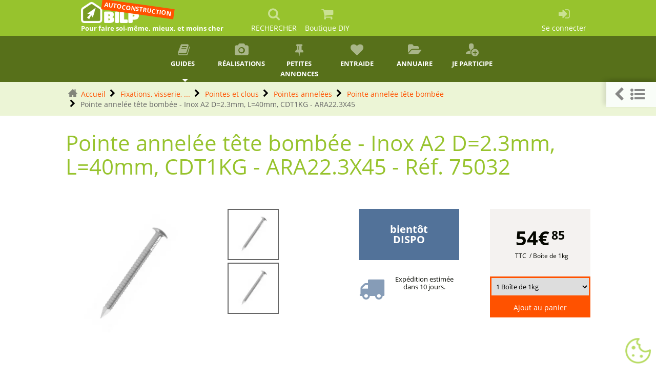

--- FILE ---
content_type: text/html; charset=utf-8
request_url: https://www.autoconstruction.info/7939--pointe-annelee-tete-bombee-inox-a2.html
body_size: 43282
content:
<!DOCTYPE HTML><html class="page_produit ltr fr no-js" xmlns="http://www.w3.org/1999/xhtml" xml:lang="fr" lang="fr" dir="ltr"><head><meta http-equiv="Content-Type" content="text/html; charset=utf-8" /><title>Pointe annelée tête bombée - Inox A2 D=2.3mm, L=40mm,&nbsp;(…)</title><meta name="description" content="D&eacute;couvrez nos pointes annel&eacute;es &agrave; la t&ecirc;te bomb&eacute;e, disponibles en diam&egrave;tres de 1,9 &agrave; 4 mm et longueurs allant de 20 &agrave; 100 mm. Parfaites pour des fixations solides et durables dans tous vos projets. Qualit&eacute; et performance garanties pour des r&eacute;sultats impeccables &agrave; chaque utilisation." /><link rel="canonical" href="https://www.woodiy.fr/7939--pointe-annelee-tete-bombee-inox-a2.html"/><meta name="viewport" content="width=device-width, initial-scale=1.0"><link rel='stylesheet' href='sites/www.autoconstruction.info/local/cache-css/9de75843e2bc9efbf5786bfdd0ef3f9d.css?1768823322' type='text/css' /><style type="text/css"><![CDATA[/*></style><link rel='stylesheet' type='text/css' media='all' href='' /><link rel="icon" type="image/png" href="sites/www.autoconstruction.info/local/cache-vignettes/L16xH16/siteon0-e3393.png?1726828470" /></head><body><div class="page"><div><nav class="navbar navbar-expand-sm navbar-dark first-nav sticky-top"><button class="navbar-toggler" type="button" data-toggle="collapse" data-target="#navbar2"><span class="navbar-toggler-icon"></span></button><a href="/" class="navbar-brand" style="display: none;">Two</a><div class="navbar-collapse collapse" id="navbar2"><ul id= barrenav class="nav navbar-nav nav title-under"><li class="menu-entree item"><a class="navbar-brand slogan" href="https://www.autoconstruction.info"><img src="plugins/auto/bilp_bs4/images/logo_site.png" alt='Autoconstruction - Construire sa maison soi-m&#234;me' /><p class ="slogan">Pour faire soi-même, mieux, et moins cher</p><div class="tag">AUTOCONSTRUCTION</div></a></li><li class="menu-entree item menu-items__item menu-items__item_recherche nohoverbarre"><a href="#" class="menu-items__lien" data-toggle="modal" data-target="#bilp_recherche_modal"><i class="modele-icone icone-search"></i><p class="visible-lg-inline visible-md-inline visible-xs-inline">RECHERCHER</p></a></li><li class="menu-entree item menu-items__item menu-items__item_lien"><a href="https://www.woodiy.fr" class="menu-items__lien"><i class="modele-icone icone-panier"></i><p class="visible-md-inline visible-lg-inline">Boutique DIY</p></a></li><span id="menu_espace"></span><li class="menu-entree item menu-items__item menu-items__item_espace-prive right"><a href="spip.php?page=login&amp;urlok=7939--pointe-annelee-tete-bombee-inox-a2.html" class="menu-items__lien" rel="nofollow"><i class="modele-icone icone-login"></i><p class="visible-lg-inline visible-md-inline visible-xs-inline">Se connecter</p></a></li></ul></div></nav><nav class="navbar navbar-expand-sm second-nav sticky-top"><button class="navbar-toggler" type="button" data-toggle="collapse" data-target="#rrtt" style="display: none;"><span class="navbar-toggler-icon"></span></button><a href="/" class="navbar-brand" style="display: none;">Two</a><div class="navbar-collapse collapse" id="navbar2"><ul id= barrenav2 class="nav navbar-nav nav title-under spread spread6"><li class="menu-entree dropdown item menu-items__item menu-items__item_texte-libre"><a title="Guides" href="#" class="dropdown-toggle" data-toggle="" data-hover="dropdown" class="texte_libre menu-items__texte"><i class="modele-icone icone-book"></i>Guides&nbsp;<b class="caret"></b></a><ul class="dropdown-menu "><li class="menu-entree item menu-items__item menu-items__item_objet menu-items__item_rubrique"><a href="preparation-projet/" class="menu-items__lien">Préparation</a></li><li class="menu-entree item menu-items__item menu-items__item_objet menu-items__item_rubrique"><a href="juridique/" class="menu-items__lien">Juridique</a></li><li class="menu-entree item menu-items__item menu-items__item_objet menu-items__item_rubrique"><a href="plans-de-maisons/" class="menu-items__lien">Faire les plans</a></li><li class="menu-entree item menu-items__item menu-items__item_objet menu-items__item_rubrique"><a href="techniques/" class="menu-items__lien">Techniques</a></li><li class="menu-entree item menu-items__item menu-items__item_objet menu-items__item_rubrique"><a href="outils-pour-autoconstructeur/" class="menu-items__lien">Outillage</a></li><li class="menu-entree item menu-items__item menu-items__item_objet menu-items__item_rubrique"><a href="societe-et-autoconstruction/" class="menu-items__lien">Aspects sociaux</a></li><li class="menu-entree item menu-items__item menu-items__item_objet menu-items__item_rubrique"><a href="librairie/" class="menu-items__lien">Librairie</a></li><li class="menu-entree item menu-items__item menu-items__item_objet menu-items__item_rubrique"><a href="divers/" class="menu-items__lien">Divers</a></li></ul><li class="menu-entree item menu-items__item menu-items__item_objet menu-items__item_rubrique"><a href="realisations/" class="menu-items__lien"><i class="modele-icone icone-exemple"></i>Réalisations</a></li><li class="menu-entree item menu-items__item menu-items__item_objet menu-items__item_article"><a href="petites-annonces/article/les-petites-annonces-achat-vente" class="menu-items__lien"><i class="modele-icone icone-annonce"></i>Petites annonces</a></li><li class="menu-entree item menu-items__item menu-items__item_objet menu-items__item_article"><a href="entre-aide/article/les-petites-annonces-d-entraide" class="menu-items__lien"><i class="modele-icone icone-heart"></i>Entraide</a></li><li class="menu-entree item menu-items__item menu-items__item_objet menu-items__item_article"><a href="realisations/habitations-solaires-bioclimatiques-diverses/article/annuaire-des-autoconstructions" class="menu-items__lien"><i class="modele-icone icone-annuaire"></i>Annuaire</a></li><li class="menu-entree item menu-items__item menu-items__item_objet menu-items__item_article"><a href="participer/participez" class="menu-items__lien"><i class="modele-icone icone-inscription"></i>Je participe</a></li></ul></div></nav><div id="undernav"></div><div id="undernav"></div><div class="header" id="header"></div><div><div class="fil_ariane bc_container" ><ul class="breadcrumb mob-h4-ftz"><li class="breadcrumb-item"><a class="home" href="https://www.autoconstruction.info/">Accueil</a></li><li class="breadcrumb-item"><a href="16-fixations.html" class="LIEN_chemin">Fixations, visserie, ...</a></li><li class="breadcrumb-item"><a href="205-pointes-et-clous.html" class="LIEN_chemin">Pointes et clous</a><ul class="dropdown-menu fullwidth use-grid"><li class="menu-entree dropdown-submenu item mt-item-grid"><a href="119-pointe-torsadee.html"><div>Pointes torsadées</div></a></li><li class="menu-entree dropdown-submenu item mt-item-grid"><a href="550-grid-pointe-beton-electrozinguee.html"><div>Pointe à béton electrozinguée</div></a></li><li class="menu-entree dropdown-submenu item mt-item-grid"><a href="102-pointes-annelees.html"><div>Pointes annelées</div></a></li><li class="menu-entree dropdown-submenu item mt-item-grid"><a href="482-pointe-cannelee.html"><div>Pointes cannelées</div></a></li></ul></li><li class="breadcrumb-item"><a href="102-pointes-annelees.html" class="LIEN_chemin">Pointes annelées</a><ul class="dropdown-menu fullwidth use-grid"><li class="menu-entree dropdown-submenu item mt-item-grid"><a href="552-grid-pointe-annelee-tete-bombee-inox.html"><div>Pointe annelée tête bombée </div></a></li><li class="menu-entree dropdown-submenu item mt-item-grid"><a href="602-grid-pointe-annelee-tete-surmoulee-blanche-polymere-inox-a4.html"><div>Pointe annelée tête surmoulée blanche en polymère - Inox A4</div></a></li><li class="menu-entree dropdown-submenu item mt-item-grid"><a href="101-grid-pointes-annelees-electrozinguees-inox-a4.html"><div>Pointes annelées Electrozinguées / INOX A4</div></a></li></ul></li><li class="breadcrumb-item"><a href="552-grid-pointe-annelee-tete-bombee-inox.html" class="LIEN_chemin">Pointe annelée tête bombée </a></li><li class="breadcrumb-item active"><span class="active">Pointe annelée tête bombée - Inox A2 D=2.3mm, L=40mm, CDT1KG - ARA22.3X45</span></li></ul></div></div><div><div class="content" id="content"><section><header class="cartouche"><h1><p>Pointe annelée tête bombée - Inox A2 D=2.3mm, L=40mm, CDT1KG - ARA22.3X45&nbsp;- Réf. 75032</p></h1></header><div class="main" id="produit_thelia"><input type="hidden" name="dispo_immediate" value="DISPO immédiate"><input type="hidden" name="bientot_dispo" value="bientôt DISPO"><input type="hidden" name="sur_mesure" value="SUR MESURE"><form action="spip.php?page=panier&lang=1" method="post" id="formAjouter"><input type="hidden" name="thelia_action" value="ajouter" /><input type="hidden" name="ref" value="75032" /><div id="main_select" class="d-flex flex-wrap"><div id="menu_image" class="col-md-6 col-12"><div id="container-images" class="row"><div class="col-xl-7 col-lg-12 col-md-12 col-sm-6 col-12 mb-1"><a href="sites/www.autoconstruction.info/local/cache-gd2/5d/e7eee3faa41ce61f0fe22944a65c0b.webp?1743599374" class="mythelia_mbox_inline" jcolorbox="0"><img data-src="sites/www.autoconstruction.info/local/cache-gd2/d8/81fbbd92eba6d1b6ae8dbb209012fc.webp?1743599375" loading="lazy" class="img-fluid" alt="Pointe annel&#233;e t&#234;te bomb&#233;e - Inox A2 D=2.3mm, L=40mm, CDT1KG - ARA22.3X45 - R&#233;f. 75032"/></a></div><div class="col-xl-5 col-lg-12 col-md-12 col-sm-6 col-12"><div class="gallery_01"><a href="sites/www.autoconstruction.info/local/cache-gd2/5d/e7eee3faa41ce61f0fe22944a65c0b.webp?1743599374" class="mythelia_mbox_group mythelia_mbox_inline" jcolorbox="0"><img width="100" height="100" loading="lazy" src = "data:image/svg+xml,%3Csvg xmlns='http://www.w3.org/2000/svg' viewBox='0 0 11 14'%3E%3C/svg%3E" data-src="sites/www.autoconstruction.info/local/cache-vignettes/L100xH100/81fbbd92eba6d1b6ae8dbb209012fc-6aa24.webp?1743599375" alt="Pointe annel&#233;e t&#234;te bomb&#233;e - Inox A2 D=2.3mm, L=40mm, CDT1KG - ARA22.3X45 - R&#233;f. 75032" /></a><a href="sites/www.autoconstruction.info/local/cache-gd2/cc/2fba84f09bd34c01c0ae0995633051.webp?1743599375" class="mythelia_mbox_group mythelia_mbox_inline" jcolorbox="1"><img width="100" height="100" loading="lazy" src = "data:image/svg+xml,%3Csvg xmlns='http://www.w3.org/2000/svg' viewBox='0 0 11 14'%3E%3C/svg%3E" data-src="sites/www.autoconstruction.info/local/cache-vignettes/L100xH100/89033a7c75bdc9dcdc1cc13404ec86-5894e.webp?1743599375" alt="Pointe annel&#233;e t&#234;te bomb&#233;e - Inox A2 D=2.3mm, L=40mm, CDT1KG - ARA22.3X45 - R&#233;f. 75032" /></a></div></div></div><br class="nettoyeur"></div><div class="col-md-6 col-12 align-self-start"><div id="produit_box" class="d-flex flex-wrap produit_box_prod"><div id="dispo" class="col-lg-6 col-md-12 col-sm-6 col-12"><div id="titre-dispo" class="stock bgc-dispo cwh p1 text-center"> bientôt DISPO </div><div class="dispo-msg float-left w-100 d-flex pt-1 pb-1"><span id="dispo-icone"><i class="icone-moyen couleur-dispo icone-livraison1"></i></span><span id="dispo-msg" class="w-100 text-center"> Expédition estimée dans 10 jours.</span></div></div><div id="prix_ajout" class=" col-lg-6 col-md-12 col-sm-6 col-12 d-flex flex-column align-items-end"><div id="b_prix" class="text-center w-100 p1 cgdk"><//B_TEST_COND2><div class="prix"><div id="id_prix" class="prix_normal"> 54&euro;<sup>85</sup></div></div><div class="sous-prix"> &nbsp; TTC&nbsp; <span id="prix_pour"> /&nbsp;Boîte de 1kg </span></div><input type="hidden" name="pour" value="pour"><input type="hidden" name="soit" value="soit"><input type="hidden" name="carac_inverse" value="0"><div class="prix_total" style="display: none;"><input type="hidden" name="for_normal_total_price" value="54.85" /><input type="hidden" name="for_promo_total_price" value="0.00" /><input type="hidden" name="prix_total_ttc" value="Total TTC"><input type="hidden" name="promo" value="PROMO"><span id="id_prix_total"><span class="prix_total_normal">Total TTC: 54&euro;<sup>85</sup></span></span></div></div><div class="w-100"><div id="qte_bt_panier"><div class="selectQuantite position-relative p0"><select name="quantite" id="quantite75032" class="zoneDeSaisie" onChange="quantityWithoutCheckbox();"><option value="1" selected>1 Boîte de 1kg </option><option value="2" >2 Boîte de 1kg </option><option value="3" >3 Boîte de 1kg </option><option value="4" >4 Boîte de 1kg </option><option value="5" >5 Boîte de 1kg </option><option value="6" >6 Boîte de 1kg </option><option value="7" >7 Boîte de 1kg </option><option value="8" >8 Boîte de 1kg </option><option value="9" >9 Boîte de 1kg </option><option value="10" >10 Boîte de 1kg </option><option value="11" >11 Boîte de 1kg </option><option value="12" >12 Boîte de 1kg </option><option value="13" >13 Boîte de 1kg </option><option value="14" >14 Boîte de 1kg </option><option value="15" >15 Boîte de 1kg </option><option value="16" >16 Boîte de 1kg </option><option value="17" >17 Boîte de 1kg </option><option value="18" >18 Boîte de 1kg </option><option value="19" >19 Boîte de 1kg </option><option value="20" >20 Boîte de 1kg </option><option value="21" >21 Boîte de 1kg </option><option value="22" >22 Boîte de 1kg </option><option value="23" >23 Boîte de 1kg </option><option value="24" >24 Boîte de 1kg </option><option value="25" >25 Boîte de 1kg </option><option value="26" >26 Boîte de 1kg </option><option value="27" >27 Boîte de 1kg </option><option value="28" >28 Boîte de 1kg </option><option value="29" >29 Boîte de 1kg </option><option value="30" >30 Boîte de 1kg </option><option value="31" >31 Boîte de 1kg </option><option value="32" >32 Boîte de 1kg </option><option value="33" >33 Boîte de 1kg </option><option value="34" >34 Boîte de 1kg </option><option value="35" >35 Boîte de 1kg </option><option value="36" >36 Boîte de 1kg </option><option value="37" >37 Boîte de 1kg </option><option value="38" >38 Boîte de 1kg </option><option value="39" >39 Boîte de 1kg </option><option value="40" >40 Boîte de 1kg </option><option value="41" >41 Boîte de 1kg </option><option value="42" >42 Boîte de 1kg </option><option value="43" >43 Boîte de 1kg </option><option value="44" >44 Boîte de 1kg </option><option value="45" >45 Boîte de 1kg </option><option value="46" >46 Boîte de 1kg </option><option value="47" >47 Boîte de 1kg </option><option value="48" >48 Boîte de 1kg </option><option value="49" >49 Boîte de 1kg </option><option value="50" >50 Boîte de 1kg </option><option value="51" >51 Boîte de 1kg </option><option value="52" >52 Boîte de 1kg </option><option value="53" >53 Boîte de 1kg </option><option value="54" >54 Boîte de 1kg </option><option value="55" >55 Boîte de 1kg </option><option value="56" >56 Boîte de 1kg </option><option value="57" >57 Boîte de 1kg </option><option value="58" >58 Boîte de 1kg </option><option value="59" >59 Boîte de 1kg </option><option value="60" >60 Boîte de 1kg </option><option value="61" >61 Boîte de 1kg </option><option value="62" >62 Boîte de 1kg </option><option value="63" >63 Boîte de 1kg </option><option value="64" >64 Boîte de 1kg </option><option value="65" >65 Boîte de 1kg </option><option value="66" >66 Boîte de 1kg </option><option value="67" >67 Boîte de 1kg </option><option value="68" >68 Boîte de 1kg </option><option value="69" >69 Boîte de 1kg </option><option value="70" >70 Boîte de 1kg </option><option value="71" >71 Boîte de 1kg </option><option value="72" >72 Boîte de 1kg </option><option value="73" >73 Boîte de 1kg </option><option value="74" >74 Boîte de 1kg </option><option value="75" >75 Boîte de 1kg </option><option value="76" >76 Boîte de 1kg </option><option value="77" >77 Boîte de 1kg </option><option value="78" >78 Boîte de 1kg </option><option value="79" >79 Boîte de 1kg </option><option value="80" >80 Boîte de 1kg </option><option value="81" >81 Boîte de 1kg </option><option value="82" >82 Boîte de 1kg </option><option value="83" >83 Boîte de 1kg </option><option value="84" >84 Boîte de 1kg </option><option value="85" >85 Boîte de 1kg </option><option value="86" >86 Boîte de 1kg </option><option value="87" >87 Boîte de 1kg </option><option value="88" >88 Boîte de 1kg </option><option value="89" >89 Boîte de 1kg </option><option value="90" >90 Boîte de 1kg </option><option value="91" >91 Boîte de 1kg </option><option value="92" >92 Boîte de 1kg </option><option value="93" >93 Boîte de 1kg </option><option value="94" >94 Boîte de 1kg </option><option value="95" >95 Boîte de 1kg </option><option value="96" >96 Boîte de 1kg </option><option value="97" >97 Boîte de 1kg </option><option value="98" >98 Boîte de 1kg </option><option value="99" >99 Boîte de 1kg </option><option value="100" >100 Boîte de 1kg </option><option value="101" >101 Boîte de 1kg </option><option value="102" >102 Boîte de 1kg </option><option value="103" >103 Boîte de 1kg </option><option value="104" >104 Boîte de 1kg </option><option value="105" >105 Boîte de 1kg </option><option value="106" >106 Boîte de 1kg </option><option value="107" >107 Boîte de 1kg </option><option value="108" >108 Boîte de 1kg </option><option value="109" >109 Boîte de 1kg </option><option value="110" >110 Boîte de 1kg </option><option value="111" >111 Boîte de 1kg </option><option value="112" >112 Boîte de 1kg </option><option value="113" >113 Boîte de 1kg </option><option value="114" >114 Boîte de 1kg </option><option value="115" >115 Boîte de 1kg </option><option value="116" >116 Boîte de 1kg </option><option value="117" >117 Boîte de 1kg </option><option value="118" >118 Boîte de 1kg </option><option value="119" >119 Boîte de 1kg </option><option value="120" >120 Boîte de 1kg </option><option value="121" >121 Boîte de 1kg </option><option value="122" >122 Boîte de 1kg </option><option value="123" >123 Boîte de 1kg </option><option value="124" >124 Boîte de 1kg </option><option value="125" >125 Boîte de 1kg </option><option value="126" >126 Boîte de 1kg </option><option value="127" >127 Boîte de 1kg </option><option value="128" >128 Boîte de 1kg </option><option value="129" >129 Boîte de 1kg </option><option value="130" >130 Boîte de 1kg </option><option value="131" >131 Boîte de 1kg </option><option value="132" >132 Boîte de 1kg </option><option value="133" >133 Boîte de 1kg </option><option value="134" >134 Boîte de 1kg </option><option value="135" >135 Boîte de 1kg </option><option value="136" >136 Boîte de 1kg </option><option value="137" >137 Boîte de 1kg </option><option value="138" >138 Boîte de 1kg </option><option value="139" >139 Boîte de 1kg </option><option value="140" >140 Boîte de 1kg </option><option value="141" >141 Boîte de 1kg </option><option value="142" >142 Boîte de 1kg </option><option value="143" >143 Boîte de 1kg </option><option value="144" >144 Boîte de 1kg </option><option value="145" >145 Boîte de 1kg </option><option value="146" >146 Boîte de 1kg </option><option value="147" >147 Boîte de 1kg </option><option value="148" >148 Boîte de 1kg </option><option value="149" >149 Boîte de 1kg </option><option value="150" >150 Boîte de 1kg </option><option value="151" >151 Boîte de 1kg </option><option value="152" >152 Boîte de 1kg </option><option value="153" >153 Boîte de 1kg </option><option value="154" >154 Boîte de 1kg </option><option value="155" >155 Boîte de 1kg </option><option value="156" >156 Boîte de 1kg </option><option value="157" >157 Boîte de 1kg </option><option value="158" >158 Boîte de 1kg </option><option value="159" >159 Boîte de 1kg </option><option value="160" >160 Boîte de 1kg </option><option value="161" >161 Boîte de 1kg </option><option value="162" >162 Boîte de 1kg </option><option value="163" >163 Boîte de 1kg </option><option value="164" >164 Boîte de 1kg </option><option value="165" >165 Boîte de 1kg </option><option value="166" >166 Boîte de 1kg </option><option value="167" >167 Boîte de 1kg </option><option value="168" >168 Boîte de 1kg </option><option value="169" >169 Boîte de 1kg </option><option value="170" >170 Boîte de 1kg </option><option value="171" >171 Boîte de 1kg </option><option value="172" >172 Boîte de 1kg </option><option value="173" >173 Boîte de 1kg </option><option value="174" >174 Boîte de 1kg </option><option value="175" >175 Boîte de 1kg </option><option value="176" >176 Boîte de 1kg </option><option value="177" >177 Boîte de 1kg </option><option value="178" >178 Boîte de 1kg </option><option value="179" >179 Boîte de 1kg </option><option value="180" >180 Boîte de 1kg </option><option value="181" >181 Boîte de 1kg </option><option value="182" >182 Boîte de 1kg </option><option value="183" >183 Boîte de 1kg </option><option value="184" >184 Boîte de 1kg </option><option value="185" >185 Boîte de 1kg </option><option value="186" >186 Boîte de 1kg </option><option value="187" >187 Boîte de 1kg </option><option value="188" >188 Boîte de 1kg </option><option value="189" >189 Boîte de 1kg </option><option value="190" >190 Boîte de 1kg </option><option value="191" >191 Boîte de 1kg </option><option value="192" >192 Boîte de 1kg </option><option value="193" >193 Boîte de 1kg </option><option value="194" >194 Boîte de 1kg </option><option value="195" >195 Boîte de 1kg </option><option value="196" >196 Boîte de 1kg </option><option value="197" >197 Boîte de 1kg </option><option value="198" >198 Boîte de 1kg </option><option value="199" >199 Boîte de 1kg </option><option value="200" >200 Boîte de 1kg </option></select><input type="hidden" name="append" id="selectQuantite75032" value="1" /></div><div id="AmazonPayButton" style="display: none;"></div><div id="addressBookWidgetDiv" style="display: none;"></div><div id="walletWidgetDiv" style="display: none;"></div></div></div><div class="btn_ajout_panier w-100"><noscript><button type="submit" class="btn btn-light panier">Ajout au panier</button></noscript><button type="button" class="btn btn-default panier " onclick="ajout_panier('75032');">Ajout au panier</button></div></div></div></div></div><div id="main_select_declinaison" class="main_select_declinaison2 col-lg-12"><div class="container-sdbp cwh"><ul class="declinaisonProduit w-100 float-left d-flex flex-wrap"><li class="col-md-4 col-sm-6"><label>Diamètre&nbsp;:&nbsp;</label><ul class="noselect"><li value="7399">2.3mm</li></ul></li><li class="col-md-4 col-sm-6"><label>Longueur&nbsp;:&nbsp;</label><ul class="noselect"><li value="101">45mm</li></ul></li><li class="col-md-4 col-sm-6"><label>INOX&nbsp;:&nbsp;</label><ul class="noselect"><li value="143">A2</li></ul></li><li class="col-md-4 col-sm-6"><label>Conditionnement&nbsp;:&nbsp;</label><ul class="noselect"><li value="8582">Boîte de 1kg</li></ul></li><li class="col-md-4 col-sm-6"><a class="autreschoix" href="552-grid-pointe-annelee-tete-bombee-inox.html"><i class="icone icone-caret-square-o-down"></i>Autres choix</a></li></ul><input type="hidden" id="mythelia_declidisp_val_defaut" value="[]"><input type="hidden" id="mythelia_declidisp_cmd" value="Ce produit est disponible sur commande. Merci de nous contacter."><input type="hidden" id="mythelia_declidisp_doc_asoc" value="[]"><input type="hidden" id="mythelia_declinaison_lien" value="[]"></div><br class="nettoyeur" /></div></form><ul class="nav nav-tabs" role="tablist"><li class="nav-item active"><a data-toggle="tab" href="#menu_description" class="nav-link active"><i class="icone-texte"></i>Description</a></li><li class="nav-item"><a data-toggle="tab" href="#menu_carac" class="nav-link"><i class="icone-gear"></i>Caractéristiques</a></li><li class="nav-item"><a data-toggle="tab" href="#menu_telech" class="nav-link"><i class="icone-download"></i>Télécharger</a></li></ul><div class="tab-content" id='menu-content-produit'><div id="menu_carac" class="tab-pane fade "><div id="pictos"><ul id="pictos-ul"><li class="picto-car float-left mr-1"><img class="picto" data-toggle="tooltip" src="sites/www.autoconstruction.info/local/cache-vignettes/L60xH60/a2_18450-335ec090-637f3.jpg?1733905921" title="Acier Inoxydable A2" alt="picto"] loading="lazy" /></li><li class="picto-car float-left mr-1"><img class="picto" data-toggle="tooltip" src="sites/www.autoconstruction.info/local/cache-vignettes/L60xH60/cl3_18451-8a8edb45-d47d7.jpg?1733905921" title="Classe de service 3" alt="picto"] loading="lazy" /></li><li class="picto-car float-left mr-1"><img class="picto" data-toggle="tooltip" src="sites/www.autoconstruction.info/local/cache-vignettes/L60xH60/exterieur_18452-a43d142c-8de59.png?1733905921"" alt="picto"] loading="lazy" /></li><li class="picto-car float-left mr-1"><img class="picto" data-toggle="tooltip" src="sites/www.autoconstruction.info/local/cache-vignettes/L60xH45/simpsonstrongtie-2c49c1a3-3ab41.jpg?1733838728" title="La r&#233;f&#233;rence des professionnels pour les fixations et connecteurs de la construction bois." alt="picto"] loading="lazy" /></li><li class="picto-car float-left mr-1"><img class="picto" data-toggle="tooltip" src="sites/www.autoconstruction.info/local/cache-vignettes/L60xH60/france_746_1167_-eff68f47-420ba.png?1733838728" title="Produits fabriqu&#233;s en FRANCE" alt="picto"] loading="lazy" /></li></ul></div><div id="caracteristiques" class="container-fluid mt-1 clb"><ul class="row"><li class="col-lg-4 col-md-6 col-xs-12 row mr-1 mt-1"><div class="titre cwh col-lg-6 col-xs-6 bgc-dark-bg"><span>Référence</span></div><div class="valeur col-lg-6 col-xs-6 bgc-white" id="caracteristique"><span>75032</span></div></li><li class="col-lg-4 col-md-6 col-xs-12 row mr-1 mt-1"><div class="titre cwh col-lg-6 col-xs-6 bgc-dark-bg"><span>Matériau</span></div><div class="valeur col-lg-6 col-xs-6 bgc-white" id="caracteristique29"><span>Acier inoxydable A2 (304) suivant NF EN 10088.</span></div></li><li class="col-lg-4 col-md-6 col-xs-12 row mr-1 mt-1"><div class="titre cwh col-lg-6 col-xs-6 bgc-dark-bg"><span>Fabrication</span></div><div class="valeur col-lg-6 col-xs-6 bgc-white" id="caracteristique26"><span>Française</span></div></li><li class="col-lg-4 col-md-6 col-xs-12 row mr-1 mt-1"><div class="titre cwh col-lg-6 col-xs-6 bgc-dark-bg"><span>Marque</span></div><div class="valeur col-lg-6 col-xs-6 bgc-white" id="caracteristique34"><span>SIMPSON Strong-Tie</span></div></li><li class="col-lg-4 col-md-6 col-xs-12 row mr-1 mt-1"><div class="titre cwh col-lg-6 col-xs-6 bgc-dark-bg"><span>Longueur du filet</span></div><div class="valeur col-lg-6 col-xs-6 bgc-white" id="caracteristique40"><span>35mm</span></div></li><li class="col-lg-4 col-md-6 col-xs-12 row mr-1 mt-1"><div class="titre cwh col-lg-6 col-xs-6 bgc-dark-bg"><span>Diamètre de la tête</span></div><div class="valeur col-lg-6 col-xs-6 bgc-white" id="caracteristique36"><span>5.5mm</span></div></li></ul></div></div><div id="menu_description" class="tab-pane fade active show"><div id="description" class="texte"><h2 class="h2">SIMPSON Strong-Tie</h2><div class="chapo"><p>Une fiabilité et un service sans équivalent</p></div><p>Depuis son implantation en Europe en 1994, la société Simpson Strong-Tie est devenue une valeur sûre en matière de connecteurs grâce à un savoir-faire reconnu et une qualité de produits testés. Forte de ses années d&#8217;expériences, elle fait de la sécurité, de la fiabilité et du respect des règlementations en vigueur un engagement permanent.</p></div></div><div id="menu_meo" class="tab-pane fade"></div><div id="menu_telech" class="tab-pane fade"><div class="col-xs-6 col-sm-4 col-md-3 col-lg-2 float-left"><a href="/client/document/D1_pointe-annelle-tete-bombee-ara4_930.pdf" target="_blanck" class="center" title="Télécharger : Fiche technique du fabricant ARA4 "><i class="modele-icone icone-pdf d-block icone-moyen" title="Télécharger : Fiche technique du fabricant ARA4"></i><div>Fiche technique du fabricant ARA4</div></a></div><div class="col-xs-6 col-sm-4 col-md-3 col-lg-2 float-left"><a href="/client/document/D1_pointe-annelle-tete-bombee-ara2_929.pdf" target="_blanck" class="center" title="Télécharger : Fiche technique du fabricant ARA2 "><i class="modele-icone icone-pdf d-block icone-moyen" title="Télécharger : Fiche technique du fabricant ARA2"></i><div>Fiche technique du fabricant ARA2</div></a></div></div><div id="menu_video" class="tab-pane fade"></div></div></div></section><div id="guide-minisommaire" class="bgc-dark-bg minisommaire-flottant is-collapsed" style="position: fixed; top: 160px; right: 0;"><ul class="nav-tabs" role="tablist" style="margin: 0;"><li class="nav-item active" style="margin: 0;list-style: none;"><a id="minisommaire-toggle" data-toggle="tab" href="#menu_description" class="nav-link active" role="button" aria-expanded="false" aria-label="Afficher le mini sommaire" title="Afficher le mini sommaire"><span class="toggle-icon toggle-icon-collapsed" aria-hidden="true"><i class="icone-chevron-left"></i><i class="icone-sommaire"></i></span><span class="toggle-icon toggle-icon-expanded" aria-hidden="true"><i class="icone-chevron-right"></i></span></a></li></ul><nav id="minisommaire" class="bgc-dark-bg col-12 col-sm-12 hide minisommaire-contenu-js"><div class="row"><span class="h2 container-fluid cwh">Sommaire</span></div><div><ul class="liste-items"><li class="item"><span id="minisommaire15-content-head" class="pointer lire-plus" data-toggle="collapse" data-target="#minisommaire15-content"><a href="15-cale.html"> Cales en plastique et bandes d&#8217;isolation phonique</a></span></li><ul id="minisommaire15-content" class="liste-items ml-1 collapse "><li class="item"><span id="minisommaire1-content-head" class="pointer lire-plus" data-toggle="collapse" data-target="#minisommaire1-content"><a href="1-cales-secables-grappe.html">Cales sécables en grappe</a></span></li><ul id="minisommaire1-content" class="liste-items ml-1 collapse "></ul><li class="item"><span id="minisommaire2-content-head" class="pointer lire-plus" data-toggle="collapse" data-target="#minisommaire2-content"><a href="2-grid-cales-plates.html">Cales plates 100mm, largeurs 20/24/28mm, épaisseurs 1 à 6mm</a></span></li><ul id="minisommaire2-content" class="liste-items ml-1 collapse "><li class="item"><span id="minisommaire6-content-head" class="pointer lire-plus" data-toggle="collapse" data-target="#minisommaire6-content"><a href="6-assortiment-mixte.html">Assortiment mixte</a></span></li><ul id="minisommaire6-content" class="liste-items ml-1 collapse "></ul></ul><li class="item"><span id="minisommaire7-content-head" class="pointer lire-plus" data-toggle="collapse" data-target="#minisommaire7-content"><a href="7-prod-cales-autobloquantes.html">Cales autobloquantes</a></span></li><ul id="minisommaire7-content" class="liste-items ml-1 collapse "></ul><li class="item"><span id="minisommaire8-content-head" class="pointer lire-plus" data-toggle="collapse" data-target="#minisommaire8-content"><a href="8-coins-crante-kds.html">Coins crantés KDS</a></span></li><ul id="minisommaire8-content" class="liste-items ml-1 collapse "><li class="item"><span id="minisommaire9-content-head" class="pointer lire-plus" data-toggle="collapse" data-target="#minisommaire9-content"><a href="9-coins-crantes-kds-80x30x10mm.html">Coins crantés KDS, 80 x 30 x 10 mm</a></span></li><ul id="minisommaire9-content" class="liste-items ml-1 collapse "></ul><li class="item"><span id="minisommaire10-content-head" class="pointer lire-plus" data-toggle="collapse" data-target="#minisommaire10-content"><a href="10-coins-crantes-kds--80x40x8mm.html">Coins crantés KDS, fourchette, 80 x 40 x 8 mm</a></span></li><ul id="minisommaire10-content" class="liste-items ml-1 collapse "></ul><li class="item"><span id="minisommaire11-content-head" class="pointer lire-plus" data-toggle="collapse" data-target="#minisommaire11-content"><a href="11-coins-crantes-kds--90x45x15mm.html">Coins crantés KDS, 90 x 45 x 15 mm</a></span></li><ul id="minisommaire11-content" class="liste-items ml-1 collapse "></ul><li class="item"><span id="minisommaire12-content-head" class="pointer lire-plus" data-toggle="collapse" data-target="#minisommaire12-content"><a href="12-coins-crantes-kds--140x45x25mm.html">Coins crantés KDS, 140 x 45 x 25 mm</a></span></li><ul id="minisommaire12-content" class="liste-items ml-1 collapse "></ul></ul><li class="item"><span id="minisommaire13-content-head" class="pointer lire-plus" data-toggle="collapse" data-target="#minisommaire13-content"><a href="13-cales-epaisses-blocfix.html">Cales épaisses BLOCFIX</a></span></li><ul id="minisommaire13-content" class="liste-items ml-1 collapse "></ul><li class="item"><span id="minisommaire14-content-head" class="pointer lire-plus" data-toggle="collapse" data-target="#minisommaire14-content"><a href="14-prod-cales-fourchette.html"> Cales Fourchette SOLO, 30x40mm</a></span></li><ul id="minisommaire14-content" class="liste-items ml-1 collapse "></ul><li class="item"><span id="minisommaire186-content-head" class="pointer lire-plus" data-toggle="collapse" data-target="#minisommaire186-content"><a href="186-prod-cales-a-charges-lourdes.html">Cales plates à charges lourdes 44 x 100</a></span></li><ul id="minisommaire186-content" class="liste-items ml-1 collapse "></ul><li class="item"><span id="minisommaire303-content-head" class="pointer lire-plus" data-toggle="collapse" data-target="#minisommaire303-content"><a href="303-cale-de-distance-lame-de-terrasse.html">Cale de distance et ventilation de lame de terrasse</a></span></li><ul id="minisommaire303-content" class="liste-items ml-1 collapse "></ul><li class="item"><span id="minisommaire547-content-head" class="pointer lire-plus" data-toggle="collapse" data-target="#minisommaire547-content"><a href="547-prod-bande-isolant-phonique-sit.html">Bande d&#8217;isolant phonique SIT</a></span></li><ul id="minisommaire547-content" class="liste-items ml-1 collapse "></ul></ul><li class="item"><span id="minisommaire16-content-head" class="pointer on lire-moins" data-toggle="collapse" data-target="#minisommaire16-content"><a href="16-fixations.html">Fixations, visserie, ...</a></span></li><ul id="minisommaire16-content" class="liste-items ml-1 collapse show"><li class="item"><span id="minisommaire17-content-head" class="pointer lire-plus" data-toggle="collapse" data-target="#minisommaire17-content"><a href="17-fixations-sur-beton.html">Vis d&#8217;ancrage béton</a></span></li><ul id="minisommaire17-content" class="liste-items ml-1 collapse "><li class="item"><span id="minisommaire19-content-head" class="pointer lire-plus" data-toggle="collapse" data-target="#minisommaire19-content"><a href="19-grid-heco-multi-monti-a-tete-ronde.html">HECO MULTI-MONTI à tête ronde</a></span></li><ul id="minisommaire19-content" class="liste-items ml-1 collapse "></ul><li class="item"><span id="minisommaire20-content-head" class="pointer lire-plus" data-toggle="collapse" data-target="#minisommaire20-content"><a href="20-grid-ancrage-beton-tete-hexagonale.html"> Vis d&#8217;ancrage béton à tête hexagonale avec embase</a></span></li><ul id="minisommaire20-content" class="liste-items ml-1 collapse "></ul><li class="item"><span id="minisommaire22-content-head" class="pointer lire-plus" data-toggle="collapse" data-target="#minisommaire22-content"><a href="22-grid-heco-multi-monti-timberconnect.html">HECO MULTI-MONTI TimberConnect</a></span></li><ul id="minisommaire22-content" class="liste-items ml-1 collapse "></ul><li class="item"><span id="minisommaire23-content-head" class="pointer lire-plus" data-toggle="collapse" data-target="#minisommaire23-content"><a href="23-grid-heco-multi-monti-vis-ancrage-rail-montage.html">HECO MULTI-MONTI&nbsp;: vis d&#8217;ancrage pour rails de montage</a></span></li><ul id="minisommaire23-content" class="liste-items ml-1 collapse "></ul><li class="item"><span id="minisommaire24-content-head" class="pointer lire-plus" data-toggle="collapse" data-target="#minisommaire24-content"><a href="24-grid-vis-beton-a-tete-fraisee.html">Vis béton à tête fraisée</a></span></li><ul id="minisommaire24-content" class="liste-items ml-1 collapse "></ul><li class="item"><span id="minisommaire25-content-head" class="pointer lire-plus" data-toggle="collapse" data-target="#minisommaire25-content"><a href="25-grid-heco-multi-monti-a-filet-metrique-male.html">HECO MULTI-MONTI à filet métrique mâle</a></span></li><ul id="minisommaire25-content" class="liste-items ml-1 collapse "></ul><li class="item"><span id="minisommaire26-content-head" class="pointer lire-plus" data-toggle="collapse" data-target="#minisommaire26-content"><a href="26-grid-heco-multi-monti-a-filet-metrique-femelle.html">HECO MULTI-MONTI à filet métrique femelle</a></span></li><ul id="minisommaire26-content" class="liste-items ml-1 collapse "></ul><li class="item"><span id="minisommaire402-content-head" class="pointer lire-plus" data-toggle="collapse" data-target="#minisommaire402-content"><a href="402-grid-heco-multi-monti-a4-tete-hexagonale.html">HECO MULTI-MONTI-S INOX A4 à tête hexagonale, pointe fonctionnelle phosphatée</a></span></li><ul id="minisommaire402-content" class="liste-items ml-1 collapse "></ul><li class="item"><span id="minisommaire737-content-head" class="pointer lire-plus" data-toggle="collapse" data-target="#minisommaire737-content"><a href="737-grid-vis-cadre-fenetre-sans-tete.html">Vis cadre fenêtre sans tête SWG - Diam. 7,5mm</a></span></li><ul id="minisommaire737-content" class="liste-items ml-1 collapse "></ul></ul><li class="item"><span id="minisommaire52-content-head" class="pointer lire-plus" data-toggle="collapse" data-target="#minisommaire52-content"><a href="52-cache-vis.html">Cache-vis et bouchon</a></span></li><ul id="minisommaire52-content" class="liste-items ml-1 collapse "><li class="item"><span id="minisommaire53-content-head" class="pointer lire-plus" data-toggle="collapse" data-target="#minisommaire53-content"><a href="53-prod-cache-vis-trou.html">Cache-vis pour vis à trou</a></span></li><ul id="minisommaire53-content" class="liste-items ml-1 collapse "></ul><li class="item"><span id="minisommaire54-content-head" class="pointer lire-plus" data-toggle="collapse" data-target="#minisommaire54-content"><a href="54-prod-cache-vis-pzd-50.html">Cache-vis PZD</a></span></li><ul id="minisommaire54-content" class="liste-items ml-1 collapse "></ul><li class="item"><span id="minisommaire55-content-head" class="pointer lire-plus" data-toggle="collapse" data-target="#minisommaire55-content"><a href="55-prod-cache-vis-t-h-drive.html">Cache-vis T-Drive et H-Drive</a></span></li><ul id="minisommaire55-content" class="liste-items ml-1 collapse "></ul><li class="item"><span id="minisommaire917-content-head" class="pointer lire-plus" data-toggle="collapse" data-target="#minisommaire917-content"><a href="917-bouchon.html">Bouchon en polystyrène et en laine minérale</a></span></li><ul id="minisommaire917-content" class="liste-items ml-1 collapse "></ul><li class="item"><span id="minisommaire920-content-head" class="pointer lire-plus" data-toggle="collapse" data-target="#minisommaire920-content"><a href="920-prod-disque-plastique-recouvrir-trous-crochet-hox.html">Bouchon en plastique pour recouvrir les trous des crochets d&#8217;échafaudage HOX de KLIMAS</a></span></li><ul id="minisommaire920-content" class="liste-items ml-1 collapse "></ul></ul><li class="item"><span id="minisommaire82-content-head" class="pointer lire-plus" data-toggle="collapse" data-target="#minisommaire82-content"><a href="82-fixation-beton-maconnerie.html">Les résines de scellement chimique</a></span></li><ul id="minisommaire82-content" class="liste-items ml-1 collapse "><li class="item"><span id="minisommaire85-content-head" class="pointer lire-plus" data-toggle="collapse" data-target="#minisommaire85-content"><a href="85-prod-resine-multi-materiau.html">Résine polyester multi-matériaux</a></span></li><ul id="minisommaire85-content" class="liste-items ml-1 collapse "></ul><li class="item"><span id="minisommaire86-content-head" class="pointer lire-plus" data-toggle="collapse" data-target="#minisommaire86-content"><a href="86-resine-haute-performance.html">Résine béton charges lourdes</a></span></li><ul id="minisommaire86-content" class="liste-items ml-1 collapse "></ul><li class="item"><span id="minisommaire231-content-head" class="pointer lire-plus" data-toggle="collapse" data-target="#minisommaire231-content"><a href="231-accessoire-pose-resine.html">Accessoires de pose pour résine</a></span></li><ul id="minisommaire231-content" class="liste-items ml-1 collapse "><li class="item"><span id="minisommaire218-content-head" class="pointer lire-plus" data-toggle="collapse" data-target="#minisommaire218-content"><a href="218-accessoires-pose-resines.html">Tamis</a></span></li><ul id="minisommaire218-content" class="liste-items ml-1 collapse "><li class="item"><span id="minisommaire219-content-head" class="pointer lire-plus" data-toggle="collapse" data-target="#minisommaire219-content"><a href="219-prod-tamis-.html">Tamis polypropylène SH</a></span></li><ul id="minisommaire219-content" class="liste-items ml-1 collapse "></ul><li class="item"><span id="minisommaire220-content-head" class="pointer lire-plus" data-toggle="collapse" data-target="#minisommaire220-content"><a href="220-tamis-metal-shm.html">Tamis métallique SHM</a></span></li><ul id="minisommaire220-content" class="liste-items ml-1 collapse "></ul></ul><li class="item"><span id="minisommaire928-content-head" class="pointer lire-plus" data-toggle="collapse" data-target="#minisommaire928-content"><a href="928-buse-melangeuse.html">Buse mélangeuse</a></span></li><ul id="minisommaire928-content" class="liste-items ml-1 collapse "></ul></ul><li class="item"><span id="minisommaire815-content-head" class="pointer lire-plus" data-toggle="collapse" data-target="#minisommaire815-content"><a href="815-resine-methacrylate-multi-application-poly-gpg.html">Résine méthacrylate multi-applications</a></span></li><ul id="minisommaire815-content" class="liste-items ml-1 collapse "><li class="item"><span id="minisommaire489-content-head" class="pointer lire-plus" data-toggle="collapse" data-target="#minisommaire489-content"><a href="489-prod-resine-multi-applications-avec-temoin-de-pose.html">Résine méthacrylate multi-applications avec témoin de pose</a></span></li><ul id="minisommaire489-content" class="liste-items ml-1 collapse "></ul><li class="item"><span id="minisommaire785-content-head" class="pointer lire-plus" data-toggle="collapse" data-target="#minisommaire785-content"><a href="785-prod-resine-multi-applications.html">Résine méthacrylate multi-applications</a></span></li><ul id="minisommaire785-content" class="liste-items ml-1 collapse "></ul></ul></ul><li class="item"><span id="minisommaire202-content-head" class="pointer lire-plus" data-toggle="collapse" data-target="#minisommaire202-content"><a href="202-fixations-terrasse-bois.html">Fixations pour lames de TERRASSE en BOIS</a></span></li><ul id="minisommaire202-content" class="liste-items ml-1 collapse "><li class="item"><span id="minisommaire35-content-head" class="pointer lire-plus" data-toggle="collapse" data-target="#minisommaire35-content"><a href="35-grid-vis-inox-bois-resineux.html">Vis INOX, tête fraisée TERRASSE, pour bois résineux</a></span></li><ul id="minisommaire35-content" class="liste-items ml-1 collapse "></ul><li class="item"><span id="minisommaire335-content-head" class="pointer lire-plus" data-toggle="collapse" data-target="#minisommaire335-content"><a href="335-grid-vis-lambourde-solive-metallique.html">Vis pour lambourdes/solives métalliques</a></span></li><ul id="minisommaire335-content" class="liste-items ml-1 collapse "></ul><li class="item"><span id="minisommaire642-content-head" class="pointer lire-plus" data-toggle="collapse" data-target="#minisommaire642-content"><a href="642-fixation-invisible-lame-terrasse.html">Fixation invisible pour lames de terrasse</a></span></li><ul id="minisommaire642-content" class="liste-items ml-1 collapse "><li class="item"><span id="minisommaire304-content-head" class="pointer lire-plus" data-toggle="collapse" data-target="#minisommaire304-content"><a href="304-clips-invisible-lame-terrasse.html">Clips invisible pour lame de terrasse à fixation par le dessous</a></span></li><ul id="minisommaire304-content" class="liste-items ml-1 collapse "></ul><li class="item"><span id="minisommaire757-content-head" class="pointer lire-plus" data-toggle="collapse" data-target="#minisommaire757-content"><a href="757-grid-fixation-invisible-vis-camo.html">Vis pour fixation invisible CAMO diamètre 4.2mm</a></span></li><ul id="minisommaire757-content" class="liste-items ml-1 collapse "></ul></ul><li class="item"><span id="minisommaire643-content-head" class="pointer lire-plus" data-toggle="collapse" data-target="#minisommaire643-content"><a href="643-vis-bois-dur-exotique.html">Vis INOX ou Impreg X4 pour les bois durs / exotiques / traités</a></span></li><ul id="minisommaire643-content" class="liste-items ml-1 collapse "><li class="item"><span id="minisommaire430-content-head" class="pointer lire-plus" data-toggle="collapse" data-target="#minisommaire430-content"><a href="430-grid-vis-terrasse-bois-durs-exotique-tete-cylindrique.html">Vis INOX ou Impreg X4 pour les bois durs / exotiques / traités à tête cylindrique</a></span></li><ul id="minisommaire430-content" class="liste-items ml-1 collapse "></ul><li class="item"><span id="minisommaire644-content-head" class="pointer lire-plus" data-toggle="collapse" data-target="#minisommaire644-content"><a href="644-grid-vis-inox-bois-durs-exotique-tete-bombee.html">Vis INOX pour les bois durs et exotiques à tête bombée, D5.5</a></span></li><ul id="minisommaire644-content" class="liste-items ml-1 collapse "></ul></ul></ul><li class="item"><span id="minisommaire203-content-head" class="pointer lire-plus" data-toggle="collapse" data-target="#minisommaire203-content"><a href="203-boulonnerie.html">Boulonnerie (Tiges, écrous, rondelles, ...)</a></span></li><ul id="minisommaire203-content" class="liste-items ml-1 collapse "><li class="item"><span id="minisommaire77-content-head" class="pointer lire-plus" data-toggle="collapse" data-target="#minisommaire77-content"><a href="77-tiges-filetees.html">Tiges filetées</a></span></li><ul id="minisommaire77-content" class="liste-items ml-1 collapse "><li class="item"><span id="minisommaire195-content-head" class="pointer lire-plus" data-toggle="collapse" data-target="#minisommaire195-content"><a href="195-tiges-filetees-acier-galva.html">Tiges filetées acier GALVA</a></span></li><ul id="minisommaire195-content" class="liste-items ml-1 collapse "><li class="item"><span id="minisommaire229-content-head" class="pointer lire-plus" data-toggle="collapse" data-target="#minisommaire229-content"><a href="229-grid-tige-filetee-lmas.html">Tige filetée LMAS - Acier électrozingué classe 5.8</a></span></li><ul id="minisommaire229-content" class="liste-items ml-1 collapse "></ul><li class="item"><span id="minisommaire230-content-head" class="pointer lire-plus" data-toggle="collapse" data-target="#minisommaire230-content"><a href="230-grid-tige-filetee-thr.html">Tige filetée au mètre (THR) - Acier électrozingué classe 4.8 (M6 à M16) et classe 8.8 (M18 à M24)</a></span></li><ul id="minisommaire230-content" class="liste-items ml-1 collapse "></ul></ul><li class="item"><span id="minisommaire196-content-head" class="pointer lire-plus" data-toggle="collapse" data-target="#minisommaire196-content"><a href="196-tige-filetee-inox.html">Tiges filetées INOX</a></span></li><ul id="minisommaire196-content" class="liste-items ml-1 collapse "><li class="item"><span id="minisommaire407-content-head" class="pointer lire-plus" data-toggle="collapse" data-target="#minisommaire407-content"><a href="407-grid-tige-filetee-inox-a4.html">Tiges filetées courtes LMAS - inox A4</a></span></li><ul id="minisommaire407-content" class="liste-items ml-1 collapse "></ul><li class="item"><span id="minisommaire408-content-head" class="pointer lire-plus" data-toggle="collapse" data-target="#minisommaire408-content"><a href="408-prod-tige-filetee-inox-a2.html">Tiges filetées au mètre - inox A2</a></span></li><ul id="minisommaire408-content" class="liste-items ml-1 collapse "></ul><li class="item"><span id="minisommaire1264-content-head" class="pointer lire-plus" data-toggle="collapse" data-target="#minisommaire1264-content"><a href="1264-prod-tiges-filetees-au-metre-inox-a4.html">Tiges filetées au mètre - inox A4</a></span></li><ul id="minisommaire1264-content" class="liste-items ml-1 collapse "></ul></ul></ul><li class="item"><span id="minisommaire78-content-head" class="pointer lire-plus" data-toggle="collapse" data-target="#minisommaire78-content"><a href="78-rondelles.html">Rondelles</a></span></li><ul id="minisommaire78-content" class="liste-items ml-1 collapse "><li class="item"><span id="minisommaire113-content-head" class="pointer lire-plus" data-toggle="collapse" data-target="#minisommaire113-content"><a href="113-rondelle-plate.html">Rondelles plates</a></span></li><ul id="minisommaire113-content" class="liste-items ml-1 collapse "><li class="item"><span id="minisommaire404-content-head" class="pointer lire-plus" data-toggle="collapse" data-target="#minisommaire404-content"><a href="404-prod-rondelle-inox.html">Rondelle INOX</a></span></li><ul id="minisommaire404-content" class="liste-items ml-1 collapse "></ul><li class="item"><span id="minisommaire1293-content-head" class="pointer lire-plus" data-toggle="collapse" data-target="#minisommaire1293-content"><a href="1293-grid-rondelles-acier-electrozingue.html">Rondelles acier électrozingué</a></span></li><ul id="minisommaire1293-content" class="liste-items ml-1 collapse "></ul></ul><li class="item"><span id="minisommaire189-content-head" class="pointer lire-plus" data-toggle="collapse" data-target="#minisommaire189-content"><a href="189-grid-rondelle-boulon-charpente.html">Rondelles pour boulons de charpente</a></span></li><ul id="minisommaire189-content" class="liste-items ml-1 collapse "></ul><li class="item"><span id="minisommaire596-content-head" class="pointer lire-plus" data-toggle="collapse" data-target="#minisommaire596-content"><a href="596-prod-rondelle-ancrage-ah-htt5.html">Rondelle pour ancrages AH et HTT5</a></span></li><ul id="minisommaire596-content" class="liste-items ml-1 collapse "></ul><li class="item"><span id="minisommaire747-content-head" class="pointer lire-plus" data-toggle="collapse" data-target="#minisommaire747-content"><a href="747-prod-rondelle-isolant-phonique.html">Rondelle d&#8217;isolant phonique</a></span></li><ul id="minisommaire747-content" class="liste-items ml-1 collapse "></ul><li class="item"><span id="minisommaire926-content-head" class="pointer lire-plus" data-toggle="collapse" data-target="#minisommaire926-content"><a href="926-prod-rondelle-carree-marquise.html">Rondelle carrée pour marquise</a></span></li><ul id="minisommaire926-content" class="liste-items ml-1 collapse "></ul></ul><li class="item"><span id="minisommaire81-content-head" class="pointer lire-plus" data-toggle="collapse" data-target="#minisommaire81-content"><a href="81-ecrou-hexagonaux.html">Écrous hexagonaux </a></span></li><ul id="minisommaire81-content" class="liste-items ml-1 collapse "><li class="item"><span id="minisommaire409-content-head" class="pointer lire-plus" data-toggle="collapse" data-target="#minisommaire409-content"><a href="409-prod-ecrou-hexagonal-acier-electrozingue.html">Écrou hexagonal - acier électrozingué</a></span></li><ul id="minisommaire409-content" class="liste-items ml-1 collapse "></ul><li class="item"><span id="minisommaire410-content-head" class="pointer lire-plus" data-toggle="collapse" data-target="#minisommaire410-content"><a href="410-prod-ecrou-hexagonal-inox-a2-.html">Écrou hexagonal - INOX</a></span></li><ul id="minisommaire410-content" class="liste-items ml-1 collapse "></ul></ul><li class="item"><span id="minisommaire187-content-head" class="pointer lire-plus" data-toggle="collapse" data-target="#minisommaire187-content"><a href="187-grid-boulon-ecrou-tete-carree.html">Boulons de charpente et écrous à tête hexagonale</a></span></li><ul id="minisommaire187-content" class="liste-items ml-1 collapse "></ul><li class="item"><span id="minisommaire560-content-head" class="pointer lire-plus" data-toggle="collapse" data-target="#minisommaire560-content"><a href="560-prod-anneau-charpente-a1.html">Anneau de charpente APPEL (A1)</a></span></li><ul id="minisommaire560-content" class="liste-items ml-1 collapse "></ul></ul><li class="item"><span id="minisommaire204-content-head" class="pointer lire-plus" data-toggle="collapse" data-target="#minisommaire204-content"><a href="204-vis-bois.html">Vissage dans le bois</a></span></li><ul id="minisommaire204-content" class="liste-items ml-1 collapse "><li class="item"><span id="minisommaire313-content-head" class="pointer lire-plus" data-toggle="collapse" data-target="#minisommaire313-content"><a href="313-vis-charpente.html">Vis de construction de charpente</a></span></li><ul id="minisommaire313-content" class="liste-items ml-1 collapse "><li class="item"><span id="minisommaire44-content-head" class="pointer lire-plus" data-toggle="collapse" data-target="#minisommaire44-content"><a href="44-vis-bois-tete-ronde-plate.html">Vis BOIS - tête ronde large / tête plate</a></span></li><ul id="minisommaire44-content" class="liste-items ml-1 collapse "><li class="item"><span id="minisommaire844-content-head" class="pointer lire-plus" data-toggle="collapse" data-target="#minisommaire844-content"><a href="844-vis-bois-structurelle-tete-plate-bombees.html">Vis à bois structurelle tête plate bombées - pour l&#8217;INTERIEUR</a></span></li><ul id="minisommaire844-content" class="liste-items ml-1 collapse "><li class="item"><span id="minisommaire197-content-head" class="pointer lire-plus" data-toggle="collapse" data-target="#minisommaire197-content"><a href="197-grid-vis-tete-ronde-large-filet-total.html">Vis à tête ronde large - Filet total</a></span></li><ul id="minisommaire197-content" class="liste-items ml-1 collapse "></ul><li class="item"><span id="minisommaire198-content-head" class="pointer lire-plus" data-toggle="collapse" data-target="#minisommaire198-content"><a href="198-grid-vis-tete-ronde-large-filet-partiel.html">Vis à tête ronde large - Filet partiel - autres marques</a></span></li><ul id="minisommaire198-content" class="liste-items ml-1 collapse "></ul><li class="item"><span id="minisommaire577-content-head" class="pointer lire-plus" data-toggle="collapse" data-target="#minisommaire577-content"><a href="577-grid-vis-bois-structurelle-tete-plate-filet-partiel.html">Vis à bois structurelle tête plate bombée - filet partiel - pour l&#8217;INTERIEUR</a></span></li><ul id="minisommaire577-content" class="liste-items ml-1 collapse "></ul></ul><li class="item"><span id="minisommaire870-content-head" class="pointer lire-plus" data-toggle="collapse" data-target="#minisommaire870-content"><a href="870-vis-bois-structurelle-tete-plate-bombee-pour-exterieur.html">Vis à bois structurelle tête plate bombée - pour l&#8217;EXTERIEUR</a></span></li><ul id="minisommaire870-content" class="liste-items ml-1 collapse "><li class="item"><span id="minisommaire845-content-head" class="pointer lire-plus" data-toggle="collapse" data-target="#minisommaire845-content"><a href="845-grid-vis-bois-structurelle-tete-ronde-plate-bombee-ceramic.html">Vis à bois structurelle tête ronde plate bombée - SQ CERAMIC - pour l&#8217;EXTERIEUR</a></span></li><ul id="minisommaire845-content" class="liste-items ml-1 collapse "></ul></ul><li class="item"><span id="minisommaire1129-content-head" class="pointer lire-plus" data-toggle="collapse" data-target="#minisommaire1129-content"><a href="1129-grid-vis-inox-a2-panneau-solaire.html">Vis à bois structurelle tête ronde plate bombée - Diamètre 8mm - INOX A2</a></span></li><ul id="minisommaire1129-content" class="liste-items ml-1 collapse "></ul></ul><li class="item"><span id="minisommaire320-content-head" class="pointer lire-plus" data-toggle="collapse" data-target="#minisommaire320-content"><a href="320-grid-vis-bois-renforcement-tete-hexagonale.html">Vis BOIS de renforcement - tête hexagonale combinée (empreinte&nbsp;: tête hexagonale + T-DRIVE)</a></span></li><ul id="minisommaire320-content" class="liste-items ml-1 collapse "></ul><li class="item"><span id="minisommaire645-content-head" class="pointer lire-plus" data-toggle="collapse" data-target="#minisommaire645-content"><a href="645-vis-bois-renforcement.html">Vis BOIS de renforcement - tête cylindrique</a></span></li><ul id="minisommaire645-content" class="liste-items ml-1 collapse "><li class="item"><span id="minisommaire41-content-head" class="pointer lire-plus" data-toggle="collapse" data-target="#minisommaire41-content"><a href="41-grid-vis-de-renforcement-heco-topix-combiconnect.html">Vis BOIS de renforcement CombiConnect</a></span></li><ul id="minisommaire41-content" class="liste-items ml-1 collapse "></ul><li class="item"><span id="minisommaire575-content-head" class="pointer lire-plus" data-toggle="collapse" data-target="#minisommaire575-content"><a href="575-grid-vis-structurelle-tete-cylindrique-filetage-total.html">Vis BOIS structurelle (ossature bois, charpente, renforcement...)</a></span></li><ul id="minisommaire575-content" class="liste-items ml-1 collapse "></ul></ul><li class="item"><span id="minisommaire658-content-head" class="pointer lire-plus" data-toggle="collapse" data-target="#minisommaire658-content"><a href="658-vis-bois-structurelle-tete-fraisee.html">Vis Bois structurelle - tête fraisée</a></span></li><ul id="minisommaire658-content" class="liste-items ml-1 collapse "><li class="item"><span id="minisommaire584-content-head" class="pointer lire-plus" data-toggle="collapse" data-target="#minisommaire584-content"><a href="584-grid-vis-bois-structurelle-tete-fraisee.html">Vis BOIS structurelle - tête fraisée - filetage partiel</a></span></li><ul id="minisommaire584-content" class="liste-items ml-1 collapse "></ul><li class="item"><span id="minisommaire647-content-head" class="pointer lire-plus" data-toggle="collapse" data-target="#minisommaire647-content"><a href="647-grid-vis-structurelle-tete-fraisee-filetage-total.html">Vis BOIS structurelle - tête fraisée - filetage total</a></span></li><ul id="minisommaire647-content" class="liste-items ml-1 collapse "></ul><li class="item"><span id="minisommaire849-content-head" class="pointer lire-plus" data-toggle="collapse" data-target="#minisommaire849-content"><a href="849-grid-vis-bois-structurelle-tete-fraisee-sq-ceramic.html">Pour l&#8217;EXTERIEUR&nbsp;: Vis BOIS structurelle - tête fraisée - filetage partiel - SQ CERAMIC</a></span></li><ul id="minisommaire849-content" class="liste-items ml-1 collapse "></ul></ul></ul><li class="item"><span id="minisommaire317-content-head" class="pointer lire-plus" data-toggle="collapse" data-target="#minisommaire317-content"><a href="317-grid-vis-parquet-plancher.html">Vis à parquet</a></span></li><ul id="minisommaire317-content" class="liste-items ml-1 collapse "></ul><li class="item"><span id="minisommaire332-content-head" class="pointer lire-plus" data-toggle="collapse" data-target="#minisommaire332-content"><a href="332-grid-vis-inox-facade-bois-bardage-panneaux.html">Vis INOX pour façade bois (bardage et panneaux)</a></span></li><ul id="minisommaire332-content" class="liste-items ml-1 collapse "></ul><li class="item"><span id="minisommaire342-content-head" class="pointer lire-plus" data-toggle="collapse" data-target="#minisommaire342-content"><a href="342-grid-vis-panneau.html">Vis pour plancher / panneau OSB</a></span></li><ul id="minisommaire342-content" class="liste-items ml-1 collapse "></ul><li class="item"><span id="minisommaire401-content-head" class="pointer lire-plus" data-toggle="collapse" data-target="#minisommaire401-content"><a href="401-grid-vis-charpente-double-filetage.html">Vis pour isolation SARKING à tête fraisée ou tête cylindrique et double filetage</a></span></li><ul id="minisommaire401-content" class="liste-items ml-1 collapse "></ul><li class="item"><span id="minisommaire478-content-head" class="pointer lire-plus" data-toggle="collapse" data-target="#minisommaire478-content"><a href="478-vis-bois-tete-fraisee.html">Vis BOIS à tête fraisée</a></span></li><ul id="minisommaire478-content" class="liste-items ml-1 collapse "><li class="item"><span id="minisommaire48-content-head" class="pointer lire-plus" data-toggle="collapse" data-target="#minisommaire48-content"><a href="48-grid-vis-bois-tete-fraisee-heco.html">Vis bois à tête fraisée HECO</a></span></li><ul id="minisommaire48-content" class="liste-items ml-1 collapse "></ul><li class="item"><span id="minisommaire315-content-head" class="pointer lire-plus" data-toggle="collapse" data-target="#minisommaire315-content"><a href="315-grid-vis-hox-universelle.html">HOX&nbsp;: la vis bois des PROS, tête fraisée</a></span></li><ul id="minisommaire315-content" class="liste-items ml-1 collapse "></ul><li class="item"><span id="minisommaire318-content-head" class="pointer lire-plus" data-toggle="collapse" data-target="#minisommaire318-content"><a href="318-grid-vis-formel-f.html">FORMEL F&nbsp;: La vis à bois haute performance</a></span></li><ul id="minisommaire318-content" class="liste-items ml-1 collapse "></ul><li class="item"><span id="minisommaire553-content-head" class="pointer lire-plus" data-toggle="collapse" data-target="#minisommaire553-content"><a href="553-grid-vis-bois-tete-fraisee-ttufs.html">Vis bois tête fraisée SIMPSON TTUFS, pour l’INTERIEUR</a></span></li><ul id="minisommaire553-content" class="liste-items ml-1 collapse "></ul><li class="item"><span id="minisommaire843-content-head" class="pointer lire-plus" data-toggle="collapse" data-target="#minisommaire843-content"><a href="843-grid-vis-bois-tete-fraisee.html">Vis bois tête fraisée KLIMAS meilleur rapport qualité prix</a></span></li><ul id="minisommaire843-content" class="liste-items ml-1 collapse "></ul><li class="item"><span id="minisommaire852-content-head" class="pointer lire-plus" data-toggle="collapse" data-target="#minisommaire852-content"><a href="852-vis-bois-tete-fraisee-exterieur.html">Vis bois tête fraisée pour l&#8217;EXTERIEUR</a></span></li><ul id="minisommaire852-content" class="liste-items ml-1 collapse "><li class="item"><span id="minisommaire557-content-head" class="pointer lire-plus" data-toggle="collapse" data-target="#minisommaire557-content"><a href="557-grid-vis-bois-tete-fraisee-impreg-ttznfs.html">Vis bois tête fraisée SIMPSON Impreg®+ pour l&#8217;EXTERIEUR</a></span></li><ul id="minisommaire557-content" class="liste-items ml-1 collapse "></ul><li class="item"><span id="minisommaire842-content-head" class="pointer lire-plus" data-toggle="collapse" data-target="#minisommaire842-content"><a href="842-grid-vis-bois-structurelle-tete-fraise-filetage-partiel-sq-ceramic.html">Vis bois tête fraisée KLIMAS de qualité supérieure SQ CERAMIC pour l’EXTERIEUR</a></span></li><ul id="minisommaire842-content" class="liste-items ml-1 collapse "></ul><li class="item"><span id="minisommaire853-content-head" class="pointer lire-plus" data-toggle="collapse" data-target="#minisommaire853-content"><a href="853-grid-vis-bois-tete-fraisee-simpson-inox-a4-ttsfs.html">Vis bois tête fraisée SIMPSON INOX A4 pour l&#8217;EXTERIEUR</a></span></li><ul id="minisommaire853-content" class="liste-items ml-1 collapse "></ul></ul></ul><li class="item"><span id="minisommaire479-content-head" class="pointer lire-plus" data-toggle="collapse" data-target="#minisommaire479-content"><a href="479-vis-connecteurs.html">Vis pour connecteurs</a></span></li><ul id="minisommaire479-content" class="liste-items ml-1 collapse "><li class="item"><span id="minisommaire298-content-head" class="pointer lire-plus" data-toggle="collapse" data-target="#minisommaire298-content"><a href="298-grid-vis-connecteur-tete-torx.html">Vis pour connecteurs tête Torx - Diamètre 5mm</a></span></li><ul id="minisommaire298-content" class="liste-items ml-1 collapse "></ul><li class="item"><span id="minisommaire322-content-head" class="pointer lire-plus" data-toggle="collapse" data-target="#minisommaire322-content"><a href="322-grid-vis-pied-de-poteau.html">Vis pour pied de poteau</a></span></li><ul id="minisommaire322-content" class="liste-items ml-1 collapse "></ul><li class="item"><span id="minisommaire477-content-head" class="pointer lire-plus" data-toggle="collapse" data-target="#minisommaire477-content"><a href="477-grid-vis-connecteurs-acier-bois.html">Vis connecteurs acier sur bois (gros diamètres)</a></span></li><ul id="minisommaire477-content" class="liste-items ml-1 collapse "></ul><li class="item"><span id="minisommaire827-content-head" class="pointer lire-plus" data-toggle="collapse" data-target="#minisommaire827-content"><a href="827-grid-vis-etriers-queue-aronde.html">Vis pour étriers à queue d&#8217;aronde</a></span></li><ul id="minisommaire827-content" class="liste-items ml-1 collapse "></ul><li class="item"><span id="minisommaire1221-content-head" class="pointer lire-plus" data-toggle="collapse" data-target="#minisommaire1221-content"><a href="1221-kit-fixation-connecteur.html">Kit de fixation pour sabots</a></span></li><ul id="minisommaire1221-content" class="liste-items ml-1 collapse "></ul></ul><li class="item"><span id="minisommaire752-content-head" class="pointer lire-plus" data-toggle="collapse" data-target="#minisommaire752-content"><a href="752-vis-bois-a-tete-ronde.html">Vis BOIS à tête ronde/tête ronde large</a></span></li><ul id="minisommaire752-content" class="liste-items ml-1 collapse "><li class="item"><span id="minisommaire49-content-head" class="pointer lire-plus" data-toggle="collapse" data-target="#minisommaire49-content"><a href="49-grid-vis-bois-a-tete-ronde-heco-fix-plus.html">Vis universelle HECO-FIX-plus et HECO-TOPIX-plus</a></span></li><ul id="minisommaire49-content" class="liste-items ml-1 collapse "></ul><li class="item"><span id="minisommaire751-content-head" class="pointer lire-plus" data-toggle="collapse" data-target="#minisommaire751-content"><a href="751-grid-heco-topix-plus-tete-ronde-large.html">Vis à plateau HECO-TOPIX-plus (pour la fabrication de meubles...)</a></span></li><ul id="minisommaire751-content" class="liste-items ml-1 collapse "></ul><li class="item"><span id="minisommaire930-content-head" class="pointer lire-plus" data-toggle="collapse" data-target="#minisommaire930-content"><a href="930-grid-vis-bois-panneaux-tete-ronde-torx-inox-a2.html">Vis bois et panneaux à tête ronde TORX - INOX A2</a></span></li><ul id="minisommaire930-content" class="liste-items ml-1 collapse "></ul></ul><li class="item"><span id="minisommaire1117-content-head" class="pointer lire-plus" data-toggle="collapse" data-target="#minisommaire1117-content"><a href="1117-vis-a-bois-inox.html">Vis à bois INOX</a></span></li><ul id="minisommaire1117-content" class="liste-items ml-1 collapse "><li class="item"><span id="minisommaire1100-content-head" class="pointer lire-plus" data-toggle="collapse" data-target="#minisommaire1100-content"><a href="1100-grid-vis-bois-tete-cylindrique-entierement-filetee.html">Vis à bois à tête cylindrique bombée - empreinte TX - filet total - INOX</a></span></li><ul id="minisommaire1100-content" class="liste-items ml-1 collapse "></ul><li class="item"><span id="minisommaire1119-content-head" class="pointer lire-plus" data-toggle="collapse" data-target="#minisommaire1119-content"><a href="1119-grid-vis-bois-tete-fraisee-inox.html">Vis à bois à tête fraisée - empreinte TX - INOX - filet total</a></span></li><ul id="minisommaire1119-content" class="liste-items ml-1 collapse "></ul><li class="item"><span id="minisommaire1124-content-head" class="pointer lire-plus" data-toggle="collapse" data-target="#minisommaire1124-content"><a href="1124-grid-vis-bois-tete-fraisee-inox.html">Vis à bois à tête fraisée - empreinte TX - INOX - filet partiel</a></span></li><ul id="minisommaire1124-content" class="liste-items ml-1 collapse "></ul></ul><li class="item"><span id="minisommaire1125-content-head" class="pointer lire-plus" data-toggle="collapse" data-target="#minisommaire1125-content"><a href="1125-grid-vis-bois-construction-exterieur-sdws.html">Vis à bois de construction extérieur SDWS- Diamètre 8mm</a></span></li><ul id="minisommaire1125-content" class="liste-items ml-1 collapse "></ul><li class="item"><span id="minisommaire1176-content-head" class="pointer lire-plus" data-toggle="collapse" data-target="#minisommaire1176-content"><a href="1176-vis-bois-spengler-inox.html">Vis à Bois Spengler - INOX</a></span></li><ul id="minisommaire1176-content" class="liste-items ml-1 collapse "><li class="item"><span id="minisommaire1178-content-head" class="pointer lire-plus" data-toggle="collapse" data-target="#minisommaire1178-content"><a href="1178-prod-vis-bois-spengler-tete-fraisee-bombee-empreinte-tx-inox.html">Vis à bois spengler à tête fraisée bombée à empreinte TX - INOX</a></span></li><ul id="minisommaire1178-content" class="liste-items ml-1 collapse "></ul></ul></ul><li class="item"><span id="minisommaire205-content-head" class="pointer on lire-moins" data-toggle="collapse" data-target="#minisommaire205-content"><a href="205-pointes-et-clous.html">Pointes et clous</a></span></li><ul id="minisommaire205-content" class="liste-items ml-1 collapse show"><li class="item"><span id="minisommaire102-content-head" class="pointer on lire-moins" data-toggle="collapse" data-target="#minisommaire102-content"><a href="102-pointes-annelees.html">Pointes annelées</a></span></li><ul id="minisommaire102-content" class="liste-items ml-1 collapse show"><li class="item"><span id="minisommaire101-content-head" class="pointer lire-plus" data-toggle="collapse" data-target="#minisommaire101-content"><a href="101-grid-pointes-annelees-electrozinguees-inox-a4.html">Pointes annelées Electrozinguées / INOX A4</a></span></li><ul id="minisommaire101-content" class="liste-items ml-1 collapse "></ul><li class="item"><span id="minisommaire552-content-head" class="pointer on lire-moins" data-toggle="collapse" data-target="#minisommaire552-content"><a href="552-grid-pointe-annelee-tete-bombee-inox.html">Pointe annelée tête bombée </a></span></li><ul id="minisommaire552-content" class="liste-items ml-1 collapse show"></ul><li class="item"><span id="minisommaire602-content-head" class="pointer lire-plus" data-toggle="collapse" data-target="#minisommaire602-content"><a href="602-grid-pointe-annelee-tete-surmoulee-blanche-polymere-inox-a4.html">Pointe annelée tête surmoulée blanche en polymère - Inox A4</a></span></li><ul id="minisommaire602-content" class="liste-items ml-1 collapse "></ul></ul><li class="item"><span id="minisommaire119-content-head" class="pointer lire-plus" data-toggle="collapse" data-target="#minisommaire119-content"><a href="119-pointe-torsadee.html">Pointes torsadées</a></span></li><ul id="minisommaire119-content" class="liste-items ml-1 collapse "></ul><li class="item"><span id="minisommaire482-content-head" class="pointer lire-plus" data-toggle="collapse" data-target="#minisommaire482-content"><a href="482-pointe-cannelee.html">Pointes cannelées</a></span></li><ul id="minisommaire482-content" class="liste-items ml-1 collapse "><li class="item"><span id="minisommaire483-content-head" class="pointer lire-plus" data-toggle="collapse" data-target="#minisommaire483-content"><a href="483-grid-pointe-cannelee-tete-homme-electrozinguee-.html">Pointe cannelée tête homme électrozinguée</a></span></li><ul id="minisommaire483-content" class="liste-items ml-1 collapse "></ul><li class="item"><span id="minisommaire548-content-head" class="pointer lire-plus" data-toggle="collapse" data-target="#minisommaire548-content"><a href="548-prod-pointe-cannelee-crochet-tete-l-.html">Pointe cannelée crochet tête en L - diamètre 6mm</a></span></li><ul id="minisommaire548-content" class="liste-items ml-1 collapse "></ul><li class="item"><span id="minisommaire551-content-head" class="pointer lire-plus" data-toggle="collapse" data-target="#minisommaire551-content"><a href="551-grid-pointe-cannelee-tete-homme.html">Pointe cannelée tête homme</a></span></li><ul id="minisommaire551-content" class="liste-items ml-1 collapse "></ul><li class="item"><span id="minisommaire554-content-head" class="pointer lire-plus" data-toggle="collapse" data-target="#minisommaire554-content"><a href="554-grid-pointe-cannelee-tete-plate-galvanisee-chaud.html">Pointe cannelée tête plate </a></span></li><ul id="minisommaire554-content" class="liste-items ml-1 collapse "></ul></ul><li class="item"><span id="minisommaire550-content-head" class="pointer lire-plus" data-toggle="collapse" data-target="#minisommaire550-content"><a href="550-grid-pointe-beton-electrozinguee.html">Pointe à béton electrozinguée</a></span></li><ul id="minisommaire550-content" class="liste-items ml-1 collapse "></ul></ul><li class="item"><span id="minisommaire310-content-head" class="pointer lire-plus" data-toggle="collapse" data-target="#minisommaire310-content"><a href="310-cheville.html">Chevilles (à frapper, nylon,...)</a></span></li><ul id="minisommaire310-content" class="liste-items ml-1 collapse "><li class="item"><span id="minisommaire1215-content-head" class="pointer lire-plus" data-toggle="collapse" data-target="#minisommaire1215-content"><a href="1215-cheville-nylon.html">Cheville nylon</a></span></li><ul id="minisommaire1215-content" class="liste-items ml-1 collapse "><li class="item"><span id="minisommaire324-content-head" class="pointer lire-plus" data-toggle="collapse" data-target="#minisommaire324-content"><a href="324-cheville-nylon-de.html">Cheville nylon Knöchel aus Nylon</a></span></li><ul id="minisommaire324-content" class="liste-items ml-1 collapse "></ul><li class="item"><span id="minisommaire1099-content-head" class="pointer lire-plus" data-toggle="collapse" data-target="#minisommaire1099-content"><a href="1099-prod-cheville-nylon-universelle-4-segments.html">Cheville nylon seule</a></span></li><ul id="minisommaire1099-content" class="liste-items ml-1 collapse "></ul><li class="item"><span id="minisommaire1170-content-head" class="pointer lire-plus" data-toggle="collapse" data-target="#minisommaire1170-content"><a href="1170-prod-cheville-vis-bois-agglo.html">Cheville avec vis bois agglo</a></span></li><ul id="minisommaire1170-content" class="liste-items ml-1 collapse "></ul><li class="item"><span id="minisommaire1211-content-head" class="pointer lire-plus" data-toggle="collapse" data-target="#minisommaire1211-content"><a href="1211-grid-pattes-vis-bois.html">Pattes à vis bois - VCC</a></span></li><ul id="minisommaire1211-content" class="liste-items ml-1 collapse "></ul><li class="item"><span id="minisommaire1213-content-head" class="pointer lire-plus" data-toggle="collapse" data-target="#minisommaire1213-content"><a href="1213-grid-cheville-frapper-colerette-fraisee-acier.html">Cheville à frapper à colerette fraisée - Acier </a></span></li><ul id="minisommaire1213-content" class="liste-items ml-1 collapse "></ul><li class="item"><span id="minisommaire1219-content-head" class="pointer lire-plus" data-toggle="collapse" data-target="#minisommaire1219-content"><a href="1219-grid-cheville-frapper-hipc.html">Cheville à frapper douille fraisée ou ronde</a></span></li><ul id="minisommaire1219-content" class="liste-items ml-1 collapse "></ul></ul><li class="item"><span id="minisommaire1216-content-head" class="pointer lire-plus" data-toggle="collapse" data-target="#minisommaire1216-content"><a href="1216-cheville-metallique.html">Cheville métallique</a></span></li><ul id="minisommaire1216-content" class="liste-items ml-1 collapse "><li class="item"><span id="minisommaire1088-content-head" class="pointer lire-plus" data-toggle="collapse" data-target="#minisommaire1088-content"><a href="1088-grid-cheville-metallique-femelle-charge-lourde-inox.html">Cheville métallique femelle charge lourde FM-MP3 evo A4</a></span></li><ul id="minisommaire1088-content" class="liste-items ml-1 collapse "></ul><li class="item"><span id="minisommaire1208-content-head" class="pointer lire-plus" data-toggle="collapse" data-target="#minisommaire1208-content"><a href="1208-grid-cheville-pour-corps-creux.html">Cheville pour corps creux</a></span></li><ul id="minisommaire1208-content" class="liste-items ml-1 collapse "></ul></ul></ul><li class="item"><span id="minisommaire459-content-head" class="pointer lire-plus" data-toggle="collapse" data-target="#minisommaire459-content"><a href="459-goujons-ancrage.html">Goujons d&#8217;ancrage </a></span></li><ul id="minisommaire459-content" class="liste-items ml-1 collapse "><li class="item"><span id="minisommaire213-content-head" class="pointer lire-plus" data-toggle="collapse" data-target="#minisommaire213-content"><a href="213-grid-goujon.html">Goujons d&#8217;ancrage WA et FM 753 EVO</a></span></li><ul id="minisommaire213-content" class="liste-items ml-1 collapse "></ul><li class="item"><span id="minisommaire460-content-head" class="pointer lire-plus" data-toggle="collapse" data-target="#minisommaire460-content"><a href="460-grid-goujon-ancrage-boax.html">Goujons d&#8217;ancrage sismique</a></span></li><ul id="minisommaire460-content" class="liste-items ml-1 collapse "></ul><li class="item"><span id="minisommaire467-content-head" class="pointer lire-plus" data-toggle="collapse" data-target="#minisommaire467-content"><a href="467-grid-goujon-ancrage-boax-ii.html">Goujon d&#8217;ancrage BOAX-II</a></span></li><ul id="minisommaire467-content" class="liste-items ml-1 collapse "></ul><li class="item"><span id="minisommaire469-content-head" class="pointer lire-plus" data-toggle="collapse" data-target="#minisommaire469-content"><a href="469-grid-goujon-ancrage-inox-a4.html">Goujon d&#8217;ancrage - INOX A4</a></span></li><ul id="minisommaire469-content" class="liste-items ml-1 collapse "></ul><li class="item"><span id="minisommaire1191-content-head" class="pointer lire-plus" data-toggle="collapse" data-target="#minisommaire1191-content"><a href="1191-prod-goujon-ancrage-fm-753-3dg.html">Goujons d&#8217;ancrage FM-753 3DG - Complément pour pieds de poteau extérieurs et connecteurs ZPro</a></span></li><ul id="minisommaire1191-content" class="liste-items ml-1 collapse "></ul></ul><li class="item"><span id="minisommaire569-content-head" class="pointer lire-plus" data-toggle="collapse" data-target="#minisommaire569-content"><a href="569-crochet-lambris-.html">Crochet pour lambris</a></span></li><ul id="minisommaire569-content" class="liste-items ml-1 collapse "><li class="item"><span id="minisommaire595-content-head" class="pointer lire-plus" data-toggle="collapse" data-target="#minisommaire595-content"><a href="595-grid-crochet-lambris-bois.html">Crochet pour lambris bois</a></span></li><ul id="minisommaire595-content" class="liste-items ml-1 collapse "></ul></ul><li class="item"><span id="minisommaire885-content-head" class="pointer lire-plus" data-toggle="collapse" data-target="#minisommaire885-content"><a href="885-systeme-fixation-disolation-thermique-mur-ite.html">Systèmes de fixation d&#8217;isolation thermique de murs (ITE)</a></span></li><ul id="minisommaire885-content" class="liste-items ml-1 collapse "><li class="item"><span id="minisommaire908-content-head" class="pointer lire-plus" data-toggle="collapse" data-target="#minisommaire908-content"><a href="908-cheville-isolation-thermique-mur.html">Accessoires de fixation pour chevilles d’isolation thermique de mur</a></span></li><ul id="minisommaire908-content" class="liste-items ml-1 collapse "><li class="item"><span id="minisommaire909-content-head" class="pointer lire-plus" data-toggle="collapse" data-target="#minisommaire909-content"><a href="909-prod-rondelle-isolante.html">Rondelle isolante avec capuchon</a></span></li><ul id="minisommaire909-content" class="liste-items ml-1 collapse "></ul><li class="item"><span id="minisommaire912-content-head" class="pointer lire-plus" data-toggle="collapse" data-target="#minisommaire912-content"><a href="912-prod-rosace-appui-laine.html">Rosace d&#8217;appui pour la laine</a></span></li><ul id="minisommaire912-content" class="liste-items ml-1 collapse "></ul><li class="item"><span id="minisommaire918-content-head" class="pointer lire-plus" data-toggle="collapse" data-target="#minisommaire918-content"><a href="918-grid-trame-fibre-verre-renforcee-sws.html">Trame en fibre de verre renforcée</a></span></li><ul id="minisommaire918-content" class="liste-items ml-1 collapse "></ul></ul><li class="item"><span id="minisommaire913-content-head" class="pointer lire-plus" data-toggle="collapse" data-target="#minisommaire913-content"><a href="913-prod-cheville-metal-frapper.html">Cheville d&#8217;isolation METALLIQUE à frapper</a></span></li><ul id="minisommaire913-content" class="liste-items ml-1 collapse "></ul><li class="item"><span id="minisommaire914-content-head" class="pointer lire-plus" data-toggle="collapse" data-target="#minisommaire914-content"><a href="914-cheville-isolation-plastique-clou-plastique-metal.html">Cheville d&#8217;isolation EN PLASTIQUE avec clou plastique / clou métallique, à visser ou à frapper</a></span></li><ul id="minisommaire914-content" class="liste-items ml-1 collapse "><li class="item"><span id="minisommaire892-content-head" class="pointer lire-plus" data-toggle="collapse" data-target="#minisommaire892-content"><a href="892-cheville-isolation-clou-plastique.html">Cheville d&#8217;isolation avec clou en plastique</a></span></li><ul id="minisommaire892-content" class="liste-items ml-1 collapse "><li class="item"><span id="minisommaire611-content-head" class="pointer lire-plus" data-toggle="collapse" data-target="#minisommaire611-content"><a href="611-prod-fixation-isolant-thermique-ipa.html">Cheville d’isolation à frapper avec clou en plastique pour isolants thermiques souple et rigide extérieurs IPA</a></span></li><ul id="minisommaire611-content" class="liste-items ml-1 collapse "></ul><li class="item"><span id="minisommaire886-content-head" class="pointer lire-plus" data-toggle="collapse" data-target="#minisommaire886-content"><a href="886-prod-connecteur-frapper-clou-plastique-lfn-10.html">Cheville d&#8217;isolation à frapper avec clou en plastique pour isolants thermiques rigides - grande profondeur d’ancrage</a></span></li><ul id="minisommaire886-content" class="liste-items ml-1 collapse "></ul><li class="item"><span id="minisommaire887-content-head" class="pointer lire-plus" data-toggle="collapse" data-target="#minisommaire887-content"><a href="887-grid-connecteur-frapper-clou-plastique.html">Cheville d&#8217;isolation à frapper avec clou en plastique, avec plaque de fixation coulissante</a></span></li><ul id="minisommaire887-content" class="liste-items ml-1 collapse "></ul><li class="item"><span id="minisommaire888-content-head" class="pointer lire-plus" data-toggle="collapse" data-target="#minisommaire888-content"><a href="888-grid-connecteur-frapper-clou-plastique-petite-profondeur-ancrage.html">Cheville d&#8217;isolation à frapper avec clou en plastique pour isolants thermiques rigides - petite profondeur d’ancrage</a></span></li><ul id="minisommaire888-content" class="liste-items ml-1 collapse "></ul></ul><li class="item"><span id="minisommaire893-content-head" class="pointer lire-plus" data-toggle="collapse" data-target="#minisommaire893-content"><a href="893-cheville-isolation-clou-metal.html">Cheville d&#8217;isolation avec clou en métal</a></span></li><ul id="minisommaire893-content" class="liste-items ml-1 collapse "><li class="item"><span id="minisommaire901-content-head" class="pointer lire-plus" data-toggle="collapse" data-target="#minisommaire901-content"><a href="901-cheville-isolation-frapper.html">Cheville d&#8217;isolation à frapper</a></span></li><ul id="minisommaire901-content" class="liste-items ml-1 collapse "><li class="item"><span id="minisommaire894-content-head" class="pointer lire-plus" data-toggle="collapse" data-target="#minisommaire894-content"><a href="894-grid-cheville-isolation-frapper-clou-metal-faible-profondeur-ancrage.html">Cheville d’isolation à frapper avec clou métal - faible profondeur d&#8217;ancrage</a></span></li><ul id="minisommaire894-content" class="liste-items ml-1 collapse "></ul><li class="item"><span id="minisommaire897-content-head" class="pointer lire-plus" data-toggle="collapse" data-target="#minisommaire897-content"><a href="897-prod-cheville-isolation-frapper-clou-metal.html">Cheville d’isolation à frapper avec clou métal - grande profondeur d&#8217;ancrage</a></span></li><ul id="minisommaire897-content" class="liste-items ml-1 collapse "></ul><li class="item"><span id="minisommaire898-content-head" class="pointer lire-plus" data-toggle="collapse" data-target="#minisommaire898-content"><a href="898-prod-cheville-isolation-frapper-clou-metal-faible-profondeur-ancrage.html">Cheville d&#8217;isolation à frapper avec clou métal - profondeur d’ancrage courte - cheville et clou pré-assemblé</a></span></li><ul id="minisommaire898-content" class="liste-items ml-1 collapse "></ul></ul><li class="item"><span id="minisommaire902-content-head" class="pointer lire-plus" data-toggle="collapse" data-target="#minisommaire902-content"><a href="902-cheville-isolation-visser.html">Cheville d&#8217;isolation à visser</a></span></li><ul id="minisommaire902-content" class="liste-items ml-1 collapse "><li class="item"><span id="minisommaire899-content-head" class="pointer lire-plus" data-toggle="collapse" data-target="#minisommaire899-content"><a href="899-prod-cheville-isolation-visser-clou-metal-faible-profondeur-ancrage.html">Cheville d&#8217;isolation à visser avec clou métal - faible profondeur d&#8217;ancrage - Diamètre 8mm</a></span></li><ul id="minisommaire899-content" class="liste-items ml-1 collapse "></ul><li class="item"><span id="minisommaire900-content-head" class="pointer lire-plus" data-toggle="collapse" data-target="#minisommaire900-content"><a href="900-prod-cheville-isolation-visser-clou-metal-plaque-telescopique.html">Cheville d&#8217;isolation préassemblée à visser, avec clou en métal et rondelle d&#8217;appui télescopique - Diamètre 8mm</a></span></li><ul id="minisommaire900-content" class="liste-items ml-1 collapse "></ul><li class="item"><span id="minisommaire903-content-head" class="pointer lire-plus" data-toggle="collapse" data-target="#minisommaire903-content"><a href="903-prod-cheville-isolation-visser-clou-metal-rondelle-appui-conception-telescopique.html">Cheville d&#8217;isolation à visser avec clou métal et rondelle d&#8217;appui télescopique - Diamètre 8mm</a></span></li><ul id="minisommaire903-content" class="liste-items ml-1 collapse "></ul><li class="item"><span id="minisommaire904-content-head" class="pointer lire-plus" data-toggle="collapse" data-target="#minisommaire904-content"><a href="904-prod-cheville-isolation-visser-clou-metal-rosace-appui-telescopique-laine-minerale.html">Cheville d&#8217;isolation à visser avec clou métal et rondelle d&#8217;appui télescopique pour la laine minérale - Diamètre 8mm</a></span></li><ul id="minisommaire904-content" class="liste-items ml-1 collapse "></ul><li class="item"><span id="minisommaire905-content-head" class="pointer lire-plus" data-toggle="collapse" data-target="#minisommaire905-content"><a href="905-cheville-visser-support-bois.html">Cheville d&#8217;isolation à visser pour le support en bois</a></span></li><ul id="minisommaire905-content" class="liste-items ml-1 collapse "><li class="item"><span id="minisommaire906-content-head" class="pointer lire-plus" data-toggle="collapse" data-target="#minisommaire906-content"><a href="906-prod-cheville-isolation-visser-laine-minerale-support-bois.html">Cheville d&#8217;isolation à visser pour fixer la laine minérale sur le SUPPORT EN BOIS - diamètre 6mm</a></span></li><ul id="minisommaire906-content" class="liste-items ml-1 collapse "></ul><li class="item"><span id="minisommaire907-content-head" class="pointer lire-plus" data-toggle="collapse" data-target="#minisommaire907-content"><a href="907-prod-cheville-isolation-visser-clou-metal-rosace-appui-polystyrene.html">Cheville d&#8217;isolation à visser pour fixer le polystyrène sur le SUPPORT EN BOIS - diamètre 6mm</a></span></li><ul id="minisommaire907-content" class="liste-items ml-1 collapse "></ul></ul></ul></ul></ul><li class="item"><span id="minisommaire915-content-head" class="pointer lire-plus" data-toggle="collapse" data-target="#minisommaire915-content"><a href="915-prod-cheville-helicoidale.html">Cheville hélicoïdale</a></span></li><ul id="minisommaire915-content" class="liste-items ml-1 collapse "></ul></ul><li class="item"><span id="minisommaire1082-content-head" class="pointer lire-plus" data-toggle="collapse" data-target="#minisommaire1082-content"><a href="1082-vis-tole-autotaradeuse.html">Vis à tôle </a></span></li><ul id="minisommaire1082-content" class="liste-items ml-1 collapse "><li class="item"><span id="minisommaire1093-content-head" class="pointer lire-plus" data-toggle="collapse" data-target="#minisommaire1093-content"><a href="1093-grid-vis-tole-cylindrique-large-tx.html">Vis à tôle à tête cylindrique bombée large - empreinte TX</a></span></li><ul id="minisommaire1093-content" class="liste-items ml-1 collapse "></ul><li class="item"><span id="minisommaire1108-content-head" class="pointer lire-plus" data-toggle="collapse" data-target="#minisommaire1108-content"><a href="1108-grid-vis-tete-fraisee-plate.html">Vis à tôle à tête fraisée plate - empreinte TX</a></span></li><ul id="minisommaire1108-content" class="liste-items ml-1 collapse "></ul><li class="item"><span id="minisommaire1159-content-head" class="pointer lire-plus" data-toggle="collapse" data-target="#minisommaire1159-content"><a href="1159-grid-vis-tole-tete-hexagonale.html">Vis à tôle à tête hexagonale, INOX A2</a></span></li><ul id="minisommaire1159-content" class="liste-items ml-1 collapse "></ul></ul><li class="item"><span id="minisommaire1157-content-head" class="pointer lire-plus" data-toggle="collapse" data-target="#minisommaire1157-content"><a href="1157-tirefond.html">Tirefonds</a></span></li><ul id="minisommaire1157-content" class="liste-items ml-1 collapse "><li class="item"><span id="minisommaire76-content-head" class="pointer lire-plus" data-toggle="collapse" data-target="#minisommaire76-content"><a href="76-grid-tirefonds.html">Tirefonds zingués</a></span></li><ul id="minisommaire76-content" class="liste-items ml-1 collapse "></ul><li class="item"><span id="minisommaire1158-content-head" class="pointer lire-plus" data-toggle="collapse" data-target="#minisommaire1158-content"><a href="1158-grid-tirefond-inox.html">Tirefonds INOX</a></span></li><ul id="minisommaire1158-content" class="liste-items ml-1 collapse "></ul></ul><li class="item"><span id="minisommaire1167-content-head" class="pointer lire-plus" data-toggle="collapse" data-target="#minisommaire1167-content"><a href="1167-vis-autoperceuses-inox.html">Vis autoperceuses INOX</a></span></li><ul id="minisommaire1167-content" class="liste-items ml-1 collapse "><li class="item"><span id="minisommaire1168-content-head" class="pointer lire-plus" data-toggle="collapse" data-target="#minisommaire1168-content"><a href="1168-grid-vis-autoperceuse-tete-hexagonale-embase-plate-inox.html">Vis autoperceuse à tête hexagonale à embase plate INOX</a></span></li><ul id="minisommaire1168-content" class="liste-items ml-1 collapse "></ul><li class="item"><span id="minisommaire1171-content-head" class="pointer lire-plus" data-toggle="collapse" data-target="#minisommaire1171-content"><a href="1171-grid-vis-autoperceuse-tete-cylindrique-bombee-large-inox.html">Vis autoperceuse à tête cylindrique bombée large empreinte TX INOX</a></span></li><ul id="minisommaire1171-content" class="liste-items ml-1 collapse "></ul><li class="item"><span id="minisommaire1175-content-head" class="pointer lire-plus" data-toggle="collapse" data-target="#minisommaire1175-content"><a href="1175-grid-vis-autoperceuse-tete-fraisee-plate.html">Vis autoperceuse à tête fraisée plate INOX</a></span></li><ul id="minisommaire1175-content" class="liste-items ml-1 collapse "></ul></ul></ul><li class="item"><span id="minisommaire29-content-head" class="pointer lire-plus" data-toggle="collapse" data-target="#minisommaire29-content"><a href="29-connecteurs.html">Connecteurs métalliques</a></span></li><ul id="minisommaire29-content" class="liste-items ml-1 collapse "><li class="item"><span id="minisommaire71-content-head" class="pointer lire-plus" data-toggle="collapse" data-target="#minisommaire71-content"><a href="71-pied-poteau-simpson.html">Les pieds de poteaux</a></span></li><ul id="minisommaire71-content" class="liste-items ml-1 collapse "><li class="item"><span id="minisommaire132-content-head" class="pointer lire-plus" data-toggle="collapse" data-target="#minisommaire132-content"><a href="132-accessoire-pied-poteau.html">Accessoires des pieds de poteau</a></span></li><ul id="minisommaire132-content" class="liste-items ml-1 collapse "><li class="item"><span id="minisommaire341-content-head" class="pointer lire-plus" data-toggle="collapse" data-target="#minisommaire341-content"><a href="341-prod-chapeau-pyramide-jardin.html">Chapeau pyramide pour poteau bois</a></span></li><ul id="minisommaire341-content" class="liste-items ml-1 collapse "></ul></ul><li class="item"><span id="minisommaire628-content-head" class="pointer lire-plus" data-toggle="collapse" data-target="#minisommaire628-content"><a href="628-pied-poteau-fixe.html">Pieds de poteau fixes</a></span></li><ul id="minisommaire628-content" class="liste-items ml-1 collapse "><li class="item"><span id="minisommaire72-content-head" class="pointer lire-plus" data-toggle="collapse" data-target="#minisommaire72-content"><a href="72-pieds-poteau-fixe-ppa.html">Pieds de poteau fixes PPA</a></span></li><ul id="minisommaire72-content" class="liste-items ml-1 collapse "></ul><li class="item"><span id="minisommaire143-content-head" class="pointer lire-plus" data-toggle="collapse" data-target="#minisommaire143-content"><a href="143-grid-pied-poteau-mini.html">Pieds de poteau mini</a></span></li><ul id="minisommaire143-content" class="liste-items ml-1 collapse "></ul><li class="item"><span id="minisommaire144-content-head" class="pointer lire-plus" data-toggle="collapse" data-target="#minisommaire144-content"><a href="144-grid-pied-poteau-u-platine.html">Pieds de poteau en U avec platine</a></span></li><ul id="minisommaire144-content" class="liste-items ml-1 collapse "></ul><li class="item"><span id="minisommaire147-content-head" class="pointer lire-plus" data-toggle="collapse" data-target="#minisommaire147-content"><a href="147-prod-pied-poteau-ame-platine.html"> Pieds de poteau en âme avec platine</a></span></li><ul id="minisommaire147-content" class="liste-items ml-1 collapse "></ul><li class="item"><span id="minisommaire148-content-head" class="pointer lire-plus" data-toggle="collapse" data-target="#minisommaire148-content"><a href="148-pieds-poteau-forte-charge.html">Pieds de poteau fortes charges</a></span></li><ul id="minisommaire148-content" class="liste-items ml-1 collapse "></ul><li class="item"><span id="minisommaire150-content-head" class="pointer lire-plus" data-toggle="collapse" data-target="#minisommaire150-content"><a href="150-prod-embases-poteau-u.html">Embases de poteau en U</a></span></li><ul id="minisommaire150-content" class="liste-items ml-1 collapse "></ul></ul><li class="item"><span id="minisommaire629-content-head" class="pointer lire-plus" data-toggle="collapse" data-target="#minisommaire629-content"><a href="629-pied-poteau-reglable.html">Pied de poteau réglables</a></span></li><ul id="minisommaire629-content" class="liste-items ml-1 collapse "><li class="item"><span id="minisommaire74-content-head" class="pointer lire-plus" data-toggle="collapse" data-target="#minisommaire74-content"><a href="74-pied-poteau-reglable-angle-dalle-beton.html">Pieds de poteau pour angle de dalle béton</a></span></li><ul id="minisommaire74-content" class="liste-items ml-1 collapse "></ul><li class="item"><span id="minisommaire133-content-head" class="pointer lire-plus" data-toggle="collapse" data-target="#minisommaire133-content"><a href="133-pied-poteau-reglable.html">Pieds de poteau réglables en HAUTEUR</a></span></li><ul id="minisommaire133-content" class="liste-items ml-1 collapse "></ul><li class="item"><span id="minisommaire146-content-head" class="pointer lire-plus" data-toggle="collapse" data-target="#minisommaire146-content"><a href="146-pied-poteau-reglable-vario.html">Pieds de poteau en U - réglable en LARGEUR ET HAUTEUR</a></span></li><ul id="minisommaire146-content" class="liste-items ml-1 collapse "></ul><li class="item"><span id="minisommaire252-content-head" class="pointer lire-plus" data-toggle="collapse" data-target="#minisommaire252-content"><a href="252-grid-pied-poteau-reglable-largeur-cms-cmr.html">Pied de poteau réglable en largeur - à SCELLER</a></span></li><ul id="minisommaire252-content" class="liste-items ml-1 collapse "></ul><li class="item"><span id="minisommaire607-content-head" class="pointer lire-plus" data-toggle="collapse" data-target="#minisommaire607-content"><a href="607-pied-poteau-reglable-largeur.html">Pieds de poteau à poser par paire ou par lot de quatre</a></span></li><ul id="minisommaire607-content" class="liste-items ml-1 collapse "></ul></ul><li class="item"><span id="minisommaire630-content-head" class="pointer lire-plus" data-toggle="collapse" data-target="#minisommaire630-content"><a href="630-pied-poteau-sceller.html">Pied de poteau à sceller</a></span></li><ul id="minisommaire630-content" class="liste-items ml-1 collapse "><li class="item"><span id="minisommaire92-content-head" class="pointer lire-plus" data-toggle="collapse" data-target="#minisommaire92-content"><a href="92-prod-pieds-poteau-sceller-simple-platine.html">Pieds de poteau à sceller simple platine</a></span></li><ul id="minisommaire92-content" class="liste-items ml-1 collapse "></ul><li class="item"><span id="minisommaire145-content-head" class="pointer lire-plus" data-toggle="collapse" data-target="#minisommaire145-content"><a href="145-prod-pied-poteau-u-sceller.html">Pieds de poteau en U à sceller</a></span></li><ul id="minisommaire145-content" class="liste-items ml-1 collapse "></ul><li class="item"><span id="minisommaire149-content-head" class="pointer lire-plus" data-toggle="collapse" data-target="#minisommaire149-content"><a href="149-pied-poteau-ame-sceller.html">Pieds de poteau en âme à sceller</a></span></li><ul id="minisommaire149-content" class="liste-items ml-1 collapse "></ul><li class="item"><span id="minisommaire610-content-head" class="pointer lire-plus" data-toggle="collapse" data-target="#minisommaire610-content"><a href="610-prod-pied-poteau-jardin-h.html">Pieds de poteau de jardin en H</a></span></li><ul id="minisommaire610-content" class="liste-items ml-1 collapse "></ul><li class="item"><span id="minisommaire826-content-head" class="pointer lire-plus" data-toggle="collapse" data-target="#minisommaire826-content"><a href="826-prod-pied-poteau-monobloc-u-sceller-sans-soudure.html">Pieds de poteau monobloc en U à sceller (sans soudure) - pour l&#8217;EXTERIEUR</a></span></li><ul id="minisommaire826-content" class="liste-items ml-1 collapse "></ul></ul><li class="item"><span id="minisommaire631-content-head" class="pointer lire-plus" data-toggle="collapse" data-target="#minisommaire631-content"><a href="631-pied-poteau-carre.html">Pieds de poteau carré/rond, à boulonner, à visser, à enfoncer</a></span></li><ul id="minisommaire631-content" class="liste-items ml-1 collapse "><li class="item"><span id="minisommaire251-content-head" class="pointer lire-plus" data-toggle="collapse" data-target="#minisommaire251-content"><a href="251-pied-poteau-tubulaire.html">Pied de poteau tubulaire</a></span></li><ul id="minisommaire251-content" class="liste-items ml-1 collapse "></ul><li class="item"><span id="minisommaire444-content-head" class="pointer lire-plus" data-toggle="collapse" data-target="#minisommaire444-content"><a href="444-prod-pied-poteau-carre-jardin-visser-.html">Pied de poteau carré de jardin à visser</a></span></li><ul id="minisommaire444-content" class="liste-items ml-1 collapse "></ul><li class="item"><span id="minisommaire445-content-head" class="pointer lire-plus" data-toggle="collapse" data-target="#minisommaire445-content"><a href="445-prod-pied-poteau-carre-jardin-enfoncer.html">Pied de poteau carré de jardin à enfoncer</a></span></li><ul id="minisommaire445-content" class="liste-items ml-1 collapse "></ul><li class="item"><span id="minisommaire446-content-head" class="pointer lire-plus" data-toggle="collapse" data-target="#minisommaire446-content"><a href="446-pied-poteau-carre-boulonner.html">Pied de poteau carré à boulonner</a></span></li><ul id="minisommaire446-content" class="liste-items ml-1 collapse "><li class="item"><span id="minisommaire869-content-head" class="pointer lire-plus" data-toggle="collapse" data-target="#minisommaire869-content"><a href="869-prod-pied-poteau-carre-boulonner-galvanise.html">Pied de poteau carré à boulonner - Finition GALVANISEE</a></span></li><ul id="minisommaire869-content" class="liste-items ml-1 collapse "></ul><li class="item"><span id="minisommaire1261-content-head" class="pointer lire-plus" data-toggle="collapse" data-target="#minisommaire1261-content"><a href="1261-prod-pied-poteau-carre-ouvert-jardin.html">Pied de poteau carré ouvert pour jardin - Finition GALVANISEE</a></span></li><ul id="minisommaire1261-content" class="liste-items ml-1 collapse "></ul><li class="item"><span id="minisommaire1262-content-head" class="pointer lire-plus" data-toggle="collapse" data-target="#minisommaire1262-content"><a href="1262-prod-pied-poteau-muret-bord-dalle.html">Pied de poteau pour muret et bord de dalle - Finition GALVANISEE</a></span></li><ul id="minisommaire1262-content" class="liste-items ml-1 collapse "></ul></ul><li class="item"><span id="minisommaire632-content-head" class="pointer lire-plus" data-toggle="collapse" data-target="#minisommaire632-content"><a href="632-prod-pied-poteau-rond-jardin-boulonner.html">Pied de poteau rond de jardin à boulonner</a></span></li><ul id="minisommaire632-content" class="liste-items ml-1 collapse "></ul><li class="item"><span id="minisommaire633-content-head" class="pointer lire-plus" data-toggle="collapse" data-target="#minisommaire633-content"><a href="633-prod-pied-poteau-rond-jardin-enfoncer.html">Pied de poteau rond de jardin à enfoncer</a></span></li><ul id="minisommaire633-content" class="liste-items ml-1 collapse "></ul></ul><li class="item"><span id="minisommaire934-content-head" class="pointer lire-plus" data-toggle="collapse" data-target="#minisommaire934-content"><a href="934-vis-fondations-extensibles-terrasses.html">Vis de fondations</a></span></li><ul id="minisommaire934-content" class="liste-items ml-1 collapse "><li class="item"><span id="minisommaire1143-content-head" class="pointer lire-plus" data-toggle="collapse" data-target="#minisommaire1143-content"><a href="1143-vis-de-fondation-pro.html">Vis de fondation PRO</a></span></li><ul id="minisommaire1143-content" class="liste-items ml-1 collapse "><li class="item"><span id="minisommaire974-content-head" class="pointer lire-plus" data-toggle="collapse" data-target="#minisommaire974-content"><a href="974-extension-gammepro.html">Extension de la vis de fondation</a></span></li><ul id="minisommaire974-content" class="liste-items ml-1 collapse "><li class="item"><span id="minisommaire983-content-head" class="pointer lire-plus" data-toggle="collapse" data-target="#minisommaire983-content"><a href="983-prod-extension.html">Rallonge pour vis de fondation 76×5mm</a></span></li><ul id="minisommaire983-content" class="liste-items ml-1 collapse "></ul><li class="item"><span id="minisommaire984-content-head" class="pointer lire-plus" data-toggle="collapse" data-target="#minisommaire984-content"><a href="984-prod-extension.html">Rallonge pour vis de fondation 76×3.6mm</a></span></li><ul id="minisommaire984-content" class="liste-items ml-1 collapse "></ul><li class="item"><span id="minisommaire1001-content-head" class="pointer lire-plus" data-toggle="collapse" data-target="#minisommaire1001-content"><a href="1001-prod-extension-vis-de-fondation.html">Rallonge pour vis de fondation 89x5mm</a></span></li><ul id="minisommaire1001-content" class="liste-items ml-1 collapse "></ul></ul><li class="item"><span id="minisommaire1003-content-head" class="pointer lire-plus" data-toggle="collapse" data-target="#minisommaire1003-content"><a href="1003-platine-gamme-pro.html"> Platines à baïonnettes </a></span></li><ul id="minisommaire1003-content" class="liste-items ml-1 collapse "><li class="item"><span id="minisommaire1005-content-head" class="pointer lire-plus" data-toggle="collapse" data-target="#minisommaire1005-content"><a href="1005-prod-hexagone.html">Platine hexagonale M16</a></span></li><ul id="minisommaire1005-content" class="liste-items ml-1 collapse "></ul><li class="item"><span id="minisommaire1006-content-head" class="pointer lire-plus" data-toggle="collapse" data-target="#minisommaire1006-content"><a href="1006-prod-cercle.html">Platine circulaire M16</a></span></li><ul id="minisommaire1006-content" class="liste-items ml-1 collapse "></ul><li class="item"><span id="minisommaire1055-content-head" class="pointer lire-plus" data-toggle="collapse" data-target="#minisommaire1055-content"><a href="1055-hexagone-m12.html">Boulons M12</a></span></li><ul id="minisommaire1055-content" class="liste-items ml-1 collapse "></ul></ul><li class="item"><span id="minisommaire1145-content-head" class="pointer lire-plus" data-toggle="collapse" data-target="#minisommaire1145-content"><a href="1145-vis.html">Vis</a></span></li><ul id="minisommaire1145-content" class="liste-items ml-1 collapse "><li class="item"><span id="minisommaire981-content-head" class="pointer lire-plus" data-toggle="collapse" data-target="#minisommaire981-content"><a href="981-prod-vis-gamme-pro.html">Vis gamme PRO 76x5</a></span></li><ul id="minisommaire981-content" class="liste-items ml-1 collapse "></ul><li class="item"><span id="minisommaire982-content-head" class="pointer lire-plus" data-toggle="collapse" data-target="#minisommaire982-content"><a href="982-prod-vis-gamme-pro-36.html">Vis gamme PRO 76x3.6</a></span></li><ul id="minisommaire982-content" class="liste-items ml-1 collapse "></ul><li class="item"><span id="minisommaire991-content-head" class="pointer lire-plus" data-toggle="collapse" data-target="#minisommaire991-content"><a href="991-prod-gamme-pro.html">Vis gamme PRO 89x5</a></span></li><ul id="minisommaire991-content" class="liste-items ml-1 collapse "></ul></ul></ul><li class="item"><span id="minisommaire1144-content-head" class="pointer lire-plus" data-toggle="collapse" data-target="#minisommaire1144-content"><a href="1144-vis-de-fondation-diy.html">Vis de fondation DIY</a></span></li><ul id="minisommaire1144-content" class="liste-items ml-1 collapse "><li class="item"><span id="minisommaire1140-content-head" class="pointer lire-plus" data-toggle="collapse" data-target="#minisommaire1140-content"><a href="1140-prod-extensions.html">Extensions de la vis de fondation</a></span></li><ul id="minisommaire1140-content" class="liste-items ml-1 collapse "></ul><li class="item"><span id="minisommaire1149-content-head" class="pointer lire-plus" data-toggle="collapse" data-target="#minisommaire1149-content"><a href="1149-prod-vis.html">Vis</a></span></li><ul id="minisommaire1149-content" class="liste-items ml-1 collapse "></ul><li class="item"><span id="minisommaire1151-content-head" class="pointer lire-plus" data-toggle="collapse" data-target="#minisommaire1151-content"><a href="1151-platine-baionnette.html">Platine à baîonnette</a></span></li><ul id="minisommaire1151-content" class="liste-items ml-1 collapse "><li class="item"><span id="minisommaire1128-content-head" class="pointer lire-plus" data-toggle="collapse" data-target="#minisommaire1128-content"><a href="1128-fixation-lambourde-fondation-vis.html">Fixation lambourde pour fondation à vis</a></span></li><ul id="minisommaire1128-content" class="liste-items ml-1 collapse "><li class="item"><span id="minisommaire1130-content-head" class="pointer lire-plus" data-toggle="collapse" data-target="#minisommaire1130-content"><a href="1130-prod-embouts-en-u.html">Embouts en U</a></span></li><ul id="minisommaire1130-content" class="liste-items ml-1 collapse "></ul><li class="item"><span id="minisommaire1161-content-head" class="pointer lire-plus" data-toggle="collapse" data-target="#minisommaire1161-content"><a href="1161-prod-embout-l-t.html">Embout en L et T</a></span></li><ul id="minisommaire1161-content" class="liste-items ml-1 collapse "></ul></ul></ul><li class="item"><span id="minisommaire1156-content-head" class="pointer lire-plus" data-toggle="collapse" data-target="#minisommaire1156-content"><a href="1156-location.html">Location</a></span></li><ul id="minisommaire1156-content" class="liste-items ml-1 collapse "></ul></ul></ul><li class="item"><span id="minisommaire992-content-head" class="pointer lire-plus" data-toggle="collapse" data-target="#minisommaire992-content"><a href="992-pied-poteau-finition-noire-exterieur.html">Pieds de poteau - Finition NOIRE</a></span></li><ul id="minisommaire992-content" class="liste-items ml-1 collapse "><li class="item"><span id="minisommaire868-content-head" class="pointer lire-plus" data-toggle="collapse" data-target="#minisommaire868-content"><a href="868-prod-pied-poteau-carre-boulonner-noir-.html">Pied de poteau carré à boulonner - Finition NOIR </a></span></li><ul id="minisommaire868-content" class="liste-items ml-1 collapse "></ul><li class="item"><span id="minisommaire993-content-head" class="pointer lire-plus" data-toggle="collapse" data-target="#minisommaire993-content"><a href="993-prod-pied-poteau-carre-enfoncer-finition-noire.html">Pied de poteau carré à enfoncer - Finition NOIRE</a></span></li><ul id="minisommaire993-content" class="liste-items ml-1 collapse "></ul><li class="item"><span id="minisommaire994-content-head" class="pointer lire-plus" data-toggle="collapse" data-target="#minisommaire994-content"><a href="994-prod-chapeau-pyramide-poteau-bois.html">Chapeau pyramide pour poteau bois - Finition NOIRE</a></span></li><ul id="minisommaire994-content" class="liste-items ml-1 collapse "></ul></ul></ul><li class="item"><span id="minisommaire93-content-head" class="pointer lire-plus" data-toggle="collapse" data-target="#minisommaire93-content"><a href="93-equerre.html">Les équerres</a></span></li><ul id="minisommaire93-content" class="liste-items ml-1 collapse "><li class="item"><span id="minisommaire94-content-head" class="pointer lire-plus" data-toggle="collapse" data-target="#minisommaire94-content"><a href="94-grid-equerre-assemblage.html">Équerres d&#8217;assemblages</a></span></li><ul id="minisommaire94-content" class="liste-items ml-1 collapse "></ul><li class="item"><span id="minisommaire96-content-head" class="pointer lire-plus" data-toggle="collapse" data-target="#minisommaire96-content"><a href="96-prod-equerre-nervure-droite.html">Équerres nervurées droites</a></span></li><ul id="minisommaire96-content" class="liste-items ml-1 collapse "></ul><li class="item"><span id="minisommaire103-content-head" class="pointer lire-plus" data-toggle="collapse" data-target="#minisommaire103-content"><a href="103-grid-equerres-simples.html">Équerres Simples</a></span></li><ul id="minisommaire103-content" class="liste-items ml-1 collapse "></ul><li class="item"><span id="minisommaire141-content-head" class="pointer lire-plus" data-toggle="collapse" data-target="#minisommaire141-content"><a href="141-equerre-chaise.html">Équerres de chaise</a></span></li><ul id="minisommaire141-content" class="liste-items ml-1 collapse "><li class="item"><span id="minisommaire138-content-head" class="pointer lire-plus" data-toggle="collapse" data-target="#minisommaire138-content"><a href="138-grid-equerre-chaise-standard.html">Équerres de chaise standard</a></span></li><ul id="minisommaire138-content" class="liste-items ml-1 collapse "></ul><li class="item"><span id="minisommaire139-content-head" class="pointer lire-plus" data-toggle="collapse" data-target="#minisommaire139-content"><a href="139-grid-equerre-chaise-droite.html">Équerres de chaise droite</a></span></li><ul id="minisommaire139-content" class="liste-items ml-1 collapse "></ul><li class="item"><span id="minisommaire142-content-head" class="pointer lire-plus" data-toggle="collapse" data-target="#minisommaire142-content"><a href="142-grid-equerre-chaise-plate.html">Équerres de chaise plate</a></span></li><ul id="minisommaire142-content" class="liste-items ml-1 collapse "></ul></ul><li class="item"><span id="minisommaire191-content-head" class="pointer lire-plus" data-toggle="collapse" data-target="#minisommaire191-content"><a href="191-equerres-renforcees.html">Equerres renforcées</a></span></li><ul id="minisommaire191-content" class="liste-items ml-1 collapse "><li class="item"><span id="minisommaire215-content-head" class="pointer lire-plus" data-toggle="collapse" data-target="#minisommaire215-content"><a href="215-prod-equerre-renforce-classique.html">Équerres renforcées CLASSIQUES asymétriques pour le BOIS et le BETON</a></span></li><ul id="minisommaire215-content" class="liste-items ml-1 collapse "></ul><li class="item"><span id="minisommaire216-content-head" class="pointer lire-plus" data-toggle="collapse" data-target="#minisommaire216-content"><a href="216-grid-equerres-renforcees-speciales.html">Équerres renforcées SPÉCIALES symétriques pour le BOIS</a></span></li><ul id="minisommaire216-content" class="liste-items ml-1 collapse "></ul><li class="item"><span id="minisommaire217-content-head" class="pointer lire-plus" data-toggle="collapse" data-target="#minisommaire217-content"><a href="217-grid-equerres-hyper-renforcees.html">Équerres hypers RENFORCEES pour les larges sections de bois sur support BOIS et BETON</a></span></li><ul id="minisommaire217-content" class="liste-items ml-1 collapse "></ul><li class="item"><span id="minisommaire403-content-head" class="pointer lire-plus" data-toggle="collapse" data-target="#minisommaire403-content"><a href="403-grid-equerre-inox-a4.html">Équerre structurelle - INOX A4</a></span></li><ul id="minisommaire403-content" class="liste-items ml-1 collapse "></ul><li class="item"><span id="minisommaire463-content-head" class="pointer lire-plus" data-toggle="collapse" data-target="#minisommaire463-content"><a href="463-prod-equerre-renforcee-ossature-bois.html">Équerre renforcée pour ossature bois</a></span></li><ul id="minisommaire463-content" class="liste-items ml-1 collapse "></ul><li class="item"><span id="minisommaire657-content-head" class="pointer lire-plus" data-toggle="collapse" data-target="#minisommaire657-content"><a href="657-equerre-renforcee-.html">Equerre renforcée pour CLT</a></span></li><ul id="minisommaire657-content" class="liste-items ml-1 collapse "></ul><li class="item"><span id="minisommaire923-content-head" class="pointer lire-plus" data-toggle="collapse" data-target="#minisommaire923-content"><a href="923-grid-equerre-large-section-support-bois-exterieur-renforcee-zpro.html">Équerres hypers RENFORCEES pour les larges sections de bois sur support BOIS - Pour l&#8217;EXTERIEUR - Revêtement ZPro</a></span></li><ul id="minisommaire923-content" class="liste-items ml-1 collapse "></ul></ul><li class="item"><span id="minisommaire224-content-head" class="pointer lire-plus" data-toggle="collapse" data-target="#minisommaire224-content"><a href="224-grid-equerres-de-bardage.html">Équerres de bardage</a></span></li><ul id="minisommaire224-content" class="liste-items ml-1 collapse "></ul><li class="item"><span id="minisommaire246-content-head" class="pointer lire-plus" data-toggle="collapse" data-target="#minisommaire246-content"><a href="246-prod-equerre-fixation-renfort.html">Équerres de fixation avec renfort</a></span></li><ul id="minisommaire246-content" class="liste-items ml-1 collapse "></ul><li class="item"><span id="minisommaire312-content-head" class="pointer lire-plus" data-toggle="collapse" data-target="#minisommaire312-content"><a href="312-ferrure.html">Ferrures</a></span></li><ul id="minisommaire312-content" class="liste-items ml-1 collapse "></ul><li class="item"><span id="minisommaire431-content-head" class="pointer lire-plus" data-toggle="collapse" data-target="#minisommaire431-content"><a href="431-equerre-reglable.html">Équerre réglable</a></span></li><ul id="minisommaire431-content" class="liste-items ml-1 collapse "></ul><li class="item"><span id="minisommaire452-content-head" class="pointer lire-plus" data-toggle="collapse" data-target="#minisommaire452-content"><a href="452-prod-echantignole.html">Échantignole</a></span></li><ul id="minisommaire452-content" class="liste-items ml-1 collapse "></ul><li class="item"><span id="minisommaire457-content-head" class="pointer lire-plus" data-toggle="collapse" data-target="#minisommaire457-content"><a href="457-grid-ancrage-montant-ossature.html">Ancrage pour montant d&#8217;ossature</a></span></li><ul id="minisommaire457-content" class="liste-items ml-1 collapse "></ul><li class="item"><span id="minisommaire564-content-head" class="pointer lire-plus" data-toggle="collapse" data-target="#minisommaire564-content"><a href="564-connecteur-palissade.html">Connecteur de palissade</a></span></li><ul id="minisommaire564-content" class="liste-items ml-1 collapse "></ul><li class="item"><span id="minisommaire570-content-head" class="pointer lire-plus" data-toggle="collapse" data-target="#minisommaire570-content"><a href="570-prod-console-renfort.html">Console de renfort</a></span></li><ul id="minisommaire570-content" class="liste-items ml-1 collapse "></ul><li class="item"><span id="minisommaire573-content-head" class="pointer lire-plus" data-toggle="collapse" data-target="#minisommaire573-content"><a href="573-equerres-bois-rond.html">Equerre pour bois ronds</a></span></li><ul id="minisommaire573-content" class="liste-items ml-1 collapse "></ul><li class="item"><span id="minisommaire576-content-head" class="pointer lire-plus" data-toggle="collapse" data-target="#minisommaire576-content"><a href="576-prod-equerre-nervuree-pan-coupe-.html">Equerre nervurée à pan coupé</a></span></li><ul id="minisommaire576-content" class="liste-items ml-1 collapse "></ul><li class="item"><span id="minisommaire587-content-head" class="pointer lire-plus" data-toggle="collapse" data-target="#minisommaire587-content"><a href="587-prod-equerre-angle-ajustable.html">Equerre à angle ajustable</a></span></li><ul id="minisommaire587-content" class="liste-items ml-1 collapse "></ul><li class="item"><span id="minisommaire592-content-head" class="pointer lire-plus" data-toggle="collapse" data-target="#minisommaire592-content"><a href="592-prod-corniere-marche.html">Cornière pour marche</a></span></li><ul id="minisommaire592-content" class="liste-items ml-1 collapse "></ul><li class="item"><span id="minisommaire620-content-head" class="pointer lire-plus" data-toggle="collapse" data-target="#minisommaire620-content"><a href="620-console-forte-charge.html">Console pour fortes charges</a></span></li><ul id="minisommaire620-content" class="liste-items ml-1 collapse "></ul><li class="item"><span id="minisommaire929-content-head" class="pointer lire-plus" data-toggle="collapse" data-target="#minisommaire929-content"><a href="929-equerre-isolant.html">Équerres pour la pose des isolants</a></span></li><ul id="minisommaire929-content" class="liste-items ml-1 collapse "></ul><li class="item"><span id="minisommaire1013-content-head" class="pointer lire-plus" data-toggle="collapse" data-target="#minisommaire1013-content"><a href="1013-equerre-finition-noire.html">Equerres - Finition NOIRE</a></span></li><ul id="minisommaire1013-content" class="liste-items ml-1 collapse "></ul></ul><li class="item"><span id="minisommaire104-content-head" class="pointer lire-plus" data-toggle="collapse" data-target="#minisommaire104-content"><a href="104-plaques.html">Les feuillards et plaques</a></span></li><ul id="minisommaire104-content" class="liste-items ml-1 collapse "><li class="item"><span id="minisommaire105-content-head" class="pointer lire-plus" data-toggle="collapse" data-target="#minisommaire105-content"><a href="105-prod-plaques-perforees.html">Plaques Perforées</a></span></li><ul id="minisommaire105-content" class="liste-items ml-1 collapse "></ul><li class="item"><span id="minisommaire180-content-head" class="pointer lire-plus" data-toggle="collapse" data-target="#minisommaire180-content"><a href="180-grid-plaque-reparation.html">Plaques crantées</a></span></li><ul id="minisommaire180-content" class="liste-items ml-1 collapse "></ul><li class="item"><span id="minisommaire181-content-head" class="pointer lire-plus" data-toggle="collapse" data-target="#minisommaire181-content"><a href="181-plaque-protection-.html">Plaques de protection et de liaison</a></span></li><ul id="minisommaire181-content" class="liste-items ml-1 collapse "></ul><li class="item"><span id="minisommaire182-content-head" class="pointer lire-plus" data-toggle="collapse" data-target="#minisommaire182-content"><a href="182-feuillard-torsade.html">Feuillards torsadés</a></span></li><ul id="minisommaire182-content" class="liste-items ml-1 collapse "></ul><li class="item"><span id="minisommaire185-content-head" class="pointer lire-plus" data-toggle="collapse" data-target="#minisommaire185-content"><a href="185-grid-feuillard-predecoupe.html">Feuillards prédécoupés</a></span></li><ul id="minisommaire185-content" class="liste-items ml-1 collapse "></ul><li class="item"><span id="minisommaire562-content-head" class="pointer lire-plus" data-toggle="collapse" data-target="#minisommaire562-content"><a href="562-agraphe-ondulee.html">Agraphe ondulée</a></span></li><ul id="minisommaire562-content" class="liste-items ml-1 collapse "></ul><li class="item"><span id="minisommaire578-content-head" class="pointer lire-plus" data-toggle="collapse" data-target="#minisommaire578-content"><a href="578-feuillard-perfore.html">Feuillards perforés</a></span></li><ul id="minisommaire578-content" class="liste-items ml-1 collapse "><li class="item"><span id="minisommaire580-content-head" class="pointer lire-plus" data-toggle="collapse" data-target="#minisommaire580-content"><a href="580-prod-feuillard-perfore-inox-a2-fpix.html">Feuillard perforé - Inox A2</a></span></li><ul id="minisommaire580-content" class="liste-items ml-1 collapse "></ul><li class="item"><span id="minisommaire599-content-head" class="pointer lire-plus" data-toggle="collapse" data-target="#minisommaire599-content"><a href="599-grid-feuillard-perfore-fp.html">Feuillard perforé FP</a></span></li><ul id="minisommaire599-content" class="liste-items ml-1 collapse "></ul></ul><li class="item"><span id="minisommaire597-content-head" class="pointer lire-plus" data-toggle="collapse" data-target="#minisommaire597-content"><a href="597-suspente-simpson.html">Suspente</a></span></li><ul id="minisommaire597-content" class="liste-items ml-1 collapse "></ul><li class="item"><span id="minisommaire614-content-head" class="pointer lire-plus" data-toggle="collapse" data-target="#minisommaire614-content"><a href="614-grid-plaque-perforee-clt.html">Plaque perforée pour CLT</a></span></li><ul id="minisommaire614-content" class="liste-items ml-1 collapse "></ul></ul><li class="item"><span id="minisommaire201-content-head" class="pointer lire-plus" data-toggle="collapse" data-target="#minisommaire201-content"><a href="201-fixation-solives.html">Fixation des solives (sabots, étriers, ...)</a></span></li><ul id="minisommaire201-content" class="liste-items ml-1 collapse "><li class="item"><span id="minisommaire57-content-head" class="pointer lire-plus" data-toggle="collapse" data-target="#minisommaire57-content"><a href="57-sabots-simpson.html">Les sabots et étriers visibles</a></span></li><ul id="minisommaire57-content" class="liste-items ml-1 collapse "><li class="item"><span id="minisommaire60-content-head" class="pointer lire-plus" data-toggle="collapse" data-target="#minisommaire60-content"><a href="60-sabot-a-ailes-exterieures.html">Sabots à ailes extérieures</a></span></li><ul id="minisommaire60-content" class="liste-items ml-1 collapse "><li class="item"><span id="minisommaire107-content-head" class="pointer lire-plus" data-toggle="collapse" data-target="#minisommaire107-content"><a href="107-grid-sabot-aile-exterieure-gamme-sbe-economique-epaisseur-1-5.html">Sabots à ailes extérieures, gamme SBE ECONOMIQUE (épaisseur 1,5mm, profondeur 55mm)</a></span></li><ul id="minisommaire107-content" class="liste-items ml-1 collapse "></ul><li class="item"><span id="minisommaire108-content-head" class="pointer lire-plus" data-toggle="collapse" data-target="#minisommaire108-content"><a href="108-grid-sabot-aile-exterieure-gamme-classique-epaisseur-2-profondeur-84.html">Sabots à ailes extérieures, gamme SAE CLASSIQUE (épaisseur 2mm, profondeur 84mm)</a></span></li><ul id="minisommaire108-content" class="liste-items ml-1 collapse "></ul><li class="item"><span id="minisommaire109-content-head" class="pointer lire-plus" data-toggle="collapse" data-target="#minisommaire109-content"><a href="109-grands-sabots-ailes-exterieures-gle-economique-epaisseur-2-5mm-ou-4mm--profondeur-90mm.html">Grands sabots à ailes extérieures, gamme GLE ECONOMIQUE (épaisseurs 2,5mm ou 4mm, profondeur 90mm) SUR MESURE</a></span></li><ul id="minisommaire109-content" class="liste-items ml-1 collapse "><li class="item"><span id="minisommaire328-content-head" class="pointer lire-plus" data-toggle="collapse" data-target="#minisommaire328-content"><a href="328-grands-sabots-ailes-exterieures-gle-economique-epaisseur-2-5mm--profondeur-90mm.html">Grands sabots à ailes extérieures, gamme GLE ECONOMIQUE (épaisseur 2,5mm, profondeur 90mm) SUR MESURE</a></span></li><ul id="minisommaire328-content" class="liste-items ml-1 collapse "></ul><li class="item"><span id="minisommaire329-content-head" class="pointer lire-plus" data-toggle="collapse" data-target="#minisommaire329-content"><a href="329-grands-sabots-ailes-exterieures-gle-economique-epaisseur-4mm-profondeur-90mm.html">Grands sabots à ailes extérieures, gamme GLE ECONOMIQUE (épaisseur 4mm, profondeur 90mm) - SUR MESURE</a></span></li><ul id="minisommaire329-content" class="liste-items ml-1 collapse "></ul></ul><li class="item"><span id="minisommaire110-content-head" class="pointer lire-plus" data-toggle="collapse" data-target="#minisommaire110-content"><a href="110-grands-sabots-a-ailes-exterieures--gamme-gse-classique-epaisseur-2-5mm-ou-4mm--profondeur-110mm.html">Grands sabots à ailes extérieures, gamme GSE CLASSIQUE (épaisseurs 2,5mm ou 4mm, profondeur 110mm), pour fixation sur BOIS - SUR MESURE</a></span></li><ul id="minisommaire110-content" class="liste-items ml-1 collapse "><li class="item"><span id="minisommaire331-content-head" class="pointer lire-plus" data-toggle="collapse" data-target="#minisommaire331-content"><a href="331-grands-sabots-ailes-exterieures-gse-4mm-110mm.html">Grands sabots à ailes extérieures, gamme GSE CLASSIQUE (épaisseur 4mm, profondeur 110mm) </a></span></li><ul id="minisommaire331-content" class="liste-items ml-1 collapse "></ul></ul><li class="item"><span id="minisommaire111-content-head" class="pointer lire-plus" data-toggle="collapse" data-target="#minisommaire111-content"><a href="111-grid-sabot-aile-exterieure-gamme-mf-mini-fixe-panne.html">Sabots à ailes extérieures, gamme MF, pour Mini fixe panne</a></span></li><ul id="minisommaire111-content" class="liste-items ml-1 collapse "></ul><li class="item"><span id="minisommaire210-content-head" class="pointer lire-plus" data-toggle="collapse" data-target="#minisommaire210-content"><a href="210-grand-sabot-aile-exterieure-gamme-gsexl-grande-largeur-epaisseur-4mm-profondeur-110mm.html">Grands sabots à ailes extérieures, gamme GSEXL (largeur 201 à 270mm, épaisseur 4mm, profondeur 110mm), pour fixation sur béton - SUR MESURE</a></span></li><ul id="minisommaire210-content" class="liste-items ml-1 collapse "></ul><li class="item"><span id="minisommaire454-content-head" class="pointer lire-plus" data-toggle="collapse" data-target="#minisommaire454-content"><a href="454-sabots-ailes-exterieures-sae-sur-mesure-epaisseur-2mm-profondeur-84mm.html">Sabots à ailes extérieures, gamme SAE SUR MESURE (épaisseur 2mm, profondeur 84mm)</a></span></li><ul id="minisommaire454-content" class="liste-items ml-1 collapse "></ul><li class="item"><span id="minisommaire1274-content-head" class="pointer lire-plus" data-toggle="collapse" data-target="#minisommaire1274-content"><a href="1274-sabots-a-ailes-exterieures--gamme-saex-epaisseur-1-5mm.html">Sabots à ailes extérieures INOX, gamme SAEX SUR MESURE (épaisseur 1,5mm)</a></span></li><ul id="minisommaire1274-content" class="liste-items ml-1 collapse "></ul></ul><li class="item"><span id="minisommaire61-content-head" class="pointer lire-plus" data-toggle="collapse" data-target="#minisommaire61-content"><a href="61-sabots-a-ailes-interieures.html">Sabots à ailes intérieures</a></span></li><ul id="minisommaire61-content" class="liste-items ml-1 collapse "><li class="item"><span id="minisommaire129-content-head" class="pointer lire-plus" data-toggle="collapse" data-target="#minisommaire129-content"><a href="129-grid-sabot-aile-interieure-gamme-sai-classique-epaisseur-2-profondeur-76.html">Sabots à ailes intérieures, gamme SAI CLASSIQUE (épaisseur 2mm)</a></span></li><ul id="minisommaire129-content" class="liste-items ml-1 collapse "></ul><li class="item"><span id="minisommaire211-content-head" class="pointer lire-plus" data-toggle="collapse" data-target="#minisommaire211-content"><a href="211-grand-sabot-aile-interieure-gamme-gli-economique.html">Grands sabots à ailes intérieures, gamme GLI ECONOMIQUE (épaisseurs 2,5mm ou 4mm, profondeur 90mm)</a></span></li><ul id="minisommaire211-content" class="liste-items ml-1 collapse "><li class="item"><span id="minisommaire130-content-head" class="pointer lire-plus" data-toggle="collapse" data-target="#minisommaire130-content"><a href="130-grand-sabot-aile-interieure-gli-economique-epaisseur-4mm-profondeur-90mm.html">Grands sabots à ailes intérieures, gamme GLI ECONOMIQUE (épaisseur 4mm, profondeur 90mm)</a></span></li><ul id="minisommaire130-content" class="liste-items ml-1 collapse "></ul><li class="item"><span id="minisommaire212-content-head" class="pointer lire-plus" data-toggle="collapse" data-target="#minisommaire212-content"><a href="212-grand-sabot-aile-interieure-gli-economique-epaisseur-2-5mm-profondeur-90mm.html">Grands sabots à ailes intérieures, gamme GLI ECONOMIQUE (épaisseur 2,5mm, profondeur 90mm)</a></span></li><ul id="minisommaire212-content" class="liste-items ml-1 collapse "></ul></ul><li class="item"><span id="minisommaire309-content-head" class="pointer lire-plus" data-toggle="collapse" data-target="#minisommaire309-content"><a href="309-grands-sabots-ailes-interieures-gsi-4mm-110mm.html"> Grands sabots à ailes intérieures, gamme GSI CLASSIQUE (épaisseurs 4mm, profondeur 110mm)</a></span></li><ul id="minisommaire309-content" class="liste-items ml-1 collapse "></ul><li class="item"><span id="minisommaire455-content-head" class="pointer lire-plus" data-toggle="collapse" data-target="#minisommaire455-content"><a href="455-sabots-a-ailes-interieures-gamme-sai-sur-mesure-epaisseur-2mm.html">Sabots à ailes intérieures, gamme SAI SUR MESURE (épaisseur 2mm)</a></span></li><ul id="minisommaire455-content" class="liste-items ml-1 collapse "></ul><li class="item"><span id="minisommaire1275-content-head" class="pointer lire-plus" data-toggle="collapse" data-target="#minisommaire1275-content"><a href="1275-sabots-a-ailes-interieures--gamme-saix-sur-mesure-epaisseur-1-5mm.html">Sabots à ailes intérieures INOX, gamme SAIX SUR MESURE (épaisseur 1,5mm)</a></span></li><ul id="minisommaire1275-content" class="liste-items ml-1 collapse "></ul></ul><li class="item"><span id="minisommaire63-content-head" class="pointer lire-plus" data-toggle="collapse" data-target="#minisommaire63-content"><a href="63-prod-sabots-aile-repliee-interieur.html">Sabots aile repliée à l&#8217;intérieur</a></span></li><ul id="minisommaire63-content" class="liste-items ml-1 collapse "></ul><li class="item"><span id="minisommaire64-content-head" class="pointer lire-plus" data-toggle="collapse" data-target="#minisommaire64-content"><a href="64-prod-sabot-pente-reglable.html">Sabot à pente réglable</a></span></li><ul id="minisommaire64-content" class="liste-items ml-1 collapse "></ul><li class="item"><span id="minisommaire65-content-head" class="pointer lire-plus" data-toggle="collapse" data-target="#minisommaire65-content"><a href="65-prod-sabot-angle-variable-.html">Sabot à angle variable</a></span></li><ul id="minisommaire65-content" class="liste-items ml-1 collapse "></ul><li class="item"><span id="minisommaire66-content-head" class="pointer lire-plus" data-toggle="collapse" data-target="#minisommaire66-content"><a href="66-prod-sabot-cantilever-renforce.html">Sabots Cantilevers renforcés </a></span></li><ul id="minisommaire66-content" class="liste-items ml-1 collapse "></ul><li class="item"><span id="minisommaire67-content-head" class="pointer lire-plus" data-toggle="collapse" data-target="#minisommaire67-content"><a href="67-prod-sabot-45-.html">Sabot à 45&#176;</a></span></li><ul id="minisommaire67-content" class="liste-items ml-1 collapse "></ul><li class="item"><span id="minisommaire68-content-head" class="pointer lire-plus" data-toggle="collapse" data-target="#minisommaire68-content"><a href="68-prod-sabot-element-droit-gauche.html">Sabot deux éléments (droit et gauche) </a></span></li><ul id="minisommaire68-content" class="liste-items ml-1 collapse "></ul><li class="item"><span id="minisommaire69-content-head" class="pointer lire-plus" data-toggle="collapse" data-target="#minisommaire69-content"><a href="69-sabot-deux-element-ajustable.html">Sabot deux éléments ajustables, hauteur(B)&nbsp;: 150mm profondeur(C)&nbsp;: 90mm</a></span></li><ul id="minisommaire69-content" class="liste-items ml-1 collapse "></ul><li class="item"><span id="minisommaire70-content-head" class="pointer lire-plus" data-toggle="collapse" data-target="#minisommaire70-content"><a href="70-sabot-angle-maconne.html">Sabot pour angle maçonné</a></span></li><ul id="minisommaire70-content" class="liste-items ml-1 collapse "></ul><li class="item"><span id="minisommaire561-content-head" class="pointer lire-plus" data-toggle="collapse" data-target="#minisommaire561-content"><a href="561-sabot-bretelle-simpson.html">Sabot à bretelles</a></span></li><ul id="minisommaire561-content" class="liste-items ml-1 collapse "><li class="item"><span id="minisommaire586-content-head" class="pointer lire-plus" data-toggle="collapse" data-target="#minisommaire586-content"><a href="586-prod-sabot-bretelle-jha.html">Sabot à bretelles JHA&nbsp;: la solution fiable pour vos solivages</a></span></li><ul id="minisommaire586-content" class="liste-items ml-1 collapse "></ul><li class="item"><span id="minisommaire594-content-head" class="pointer lire-plus" data-toggle="collapse" data-target="#minisommaire594-content"><a href="594-prod-sabot-bretelle-ag703.html">Sabot à bretelles AG703</a></span></li><ul id="minisommaire594-content" class="liste-items ml-1 collapse "></ul><li class="item"><span id="minisommaire660-content-head" class="pointer lire-plus" data-toggle="collapse" data-target="#minisommaire660-content"><a href="660-sabot-bretelle-sur-mesure.html">Sabot à bretelles SUR MESURE</a></span></li><ul id="minisommaire660-content" class="liste-items ml-1 collapse "></ul><li class="item"><span id="minisommaire896-content-head" class="pointer lire-plus" data-toggle="collapse" data-target="#minisommaire896-content"><a href="896-sabot-bretelle-fermette.html">Sabot à bretelles pour fermette</a></span></li><ul id="minisommaire896-content" class="liste-items ml-1 collapse "></ul></ul><li class="item"><span id="minisommaire581-content-head" class="pointer lire-plus" data-toggle="collapse" data-target="#minisommaire581-content"><a href="581-etrier-croupe.html">Etrier pour croupe</a></span></li><ul id="minisommaire581-content" class="liste-items ml-1 collapse "><li class="item"><span id="minisommaire593-content-head" class="pointer lire-plus" data-toggle="collapse" data-target="#minisommaire593-content"><a href="593-prod-etrier-angle-45-droit-gauche.html">Etrier à angle 45&#176; (droit et gauche)</a></span></li><ul id="minisommaire593-content" class="liste-items ml-1 collapse "></ul><li class="item"><span id="minisommaire598-content-head" class="pointer lire-plus" data-toggle="collapse" data-target="#minisommaire598-content"><a href="598-prod-etriers-croupe-etc.html">Etrier pour croupe</a></span></li><ul id="minisommaire598-content" class="liste-items ml-1 collapse "></ul></ul><li class="item"><span id="minisommaire601-content-head" class="pointer lire-plus" data-toggle="collapse" data-target="#minisommaire601-content"><a href="601-prod-sabot-aile-exterieure-finition-noire.html">Sabot - Finition NOIRE</a></span></li><ul id="minisommaire601-content" class="liste-items ml-1 collapse "></ul><li class="item"><span id="minisommaire621-content-head" class="pointer lire-plus" data-toggle="collapse" data-target="#minisommaire621-content"><a href="621-etrier-bois-composite.html">Etriers pour bois composites</a></span></li><ul id="minisommaire621-content" class="liste-items ml-1 collapse "><li class="item"><span id="minisommaire115-content-head" class="pointer lire-plus" data-toggle="collapse" data-target="#minisommaire115-content"><a href="115-prod-etrier-pente-orientation-reglable-lssu.html">Étriers à pente et orientation réglables</a></span></li><ul id="minisommaire115-content" class="liste-items ml-1 collapse "></ul><li class="item"><span id="minisommaire461-content-head" class="pointer lire-plus" data-toggle="collapse" data-target="#minisommaire461-content"><a href="461-connecteur-ajustable-en-angle.html">Connecteur ajustable en angle</a></span></li><ul id="minisommaire461-content" class="liste-items ml-1 collapse "></ul><li class="item"><span id="minisommaire585-content-head" class="pointer lire-plus" data-toggle="collapse" data-target="#minisommaire585-content"><a href="585-grid-etrier-bride-laterale-iuse-simpson.html">Etrier pour poutres en I</a></span></li><ul id="minisommaire585-content" class="liste-items ml-1 collapse "></ul><li class="item"><span id="minisommaire588-content-head" class="pointer lire-plus" data-toggle="collapse" data-target="#minisommaire588-content"><a href="588-prod-clip-poutre-i.html">Clip pour poutres en I</a></span></li><ul id="minisommaire588-content" class="liste-items ml-1 collapse "></ul></ul><li class="item"><span id="minisommaire807-content-head" class="pointer lire-plus" data-toggle="collapse" data-target="#minisommaire807-content"><a href="807-prod-connecteurs-ajustables.html">Connecteurs ajustables</a></span></li><ul id="minisommaire807-content" class="liste-items ml-1 collapse "></ul><li class="item"><span id="minisommaire922-content-head" class="pointer lire-plus" data-toggle="collapse" data-target="#minisommaire922-content"><a href="922-prod-sabot-secable-exterieur-zpro.html">Sabot sécable pour l&#8217;extérieur - ZPRO</a></span></li><ul id="minisommaire922-content" class="liste-items ml-1 collapse "></ul></ul><li class="item"><span id="minisommaire116-content-head" class="pointer lire-plus" data-toggle="collapse" data-target="#minisommaire116-content"><a href="116-assemblage-cache.html">Les assemblages cachés</a></span></li><ul id="minisommaire116-content" class="liste-items ml-1 collapse "><li class="item"><span id="minisommaire243-content-head" class="pointer lire-plus" data-toggle="collapse" data-target="#minisommaire243-content"><a href="243-gabarit-de-montage-pour-etriers.html">Gabarit de montage pour étriers</a></span></li><ul id="minisommaire243-content" class="liste-items ml-1 collapse "></ul><li class="item"><span id="minisommaire464-content-head" class="pointer lire-plus" data-toggle="collapse" data-target="#minisommaire464-content"><a href="464-broches-pour-connecteurs-a-ame-interieure.html">Broches pour connecteurs à âme intérieure</a></span></li><ul id="minisommaire464-content" class="liste-items ml-1 collapse "><li class="item"><span id="minisommaire465-content-head" class="pointer lire-plus" data-toggle="collapse" data-target="#minisommaire465-content"><a href="465-grid-broche-connecteur-ame-interieure-inox-a4.html">Broches pour connecteurs à âme intérieure - INOX A4</a></span></li><ul id="minisommaire465-content" class="liste-items ml-1 collapse "></ul><li class="item"><span id="minisommaire638-content-head" class="pointer lire-plus" data-toggle="collapse" data-target="#minisommaire638-content"><a href="638-broche-connecteur-ame-interieure-acier.html">Broches pour connecteurs à âme intérieure - ACIER</a></span></li><ul id="minisommaire638-content" class="liste-items ml-1 collapse "><li class="item"><span id="minisommaire193-content-head" class="pointer lire-plus" data-toggle="collapse" data-target="#minisommaire193-content"><a href="193-grid-broche-connecteur-ame-interieure.html">Broches pour connecteurs à âme intérieure - Finition électrozinguée blanc</a></span></li><ul id="minisommaire193-content" class="liste-items ml-1 collapse "></ul><li class="item"><span id="minisommaire639-content-head" class="pointer lire-plus" data-toggle="collapse" data-target="#minisommaire639-content"><a href="639-prod-broche-connecteur-ame-interieure-finition-galva-chaud.html">Broches pour connecteur à âme intérieure - Finition Galva à chaud</a></span></li><ul id="minisommaire639-content" class="liste-items ml-1 collapse "></ul></ul></ul><li class="item"><span id="minisommaire565-content-head" class="pointer lire-plus" data-toggle="collapse" data-target="#minisommaire565-content"><a href="565-etrier-ame-interieure.html">Etrier à âme intérieure</a></span></li><ul id="minisommaire565-content" class="liste-items ml-1 collapse "><li class="item"><span id="minisommaire194-content-head" class="pointer lire-plus" data-toggle="collapse" data-target="#minisommaire194-content"><a href="194-grid-etrier-ame-interieure.html">Etrier à âme intérieure pour le BOIS</a></span></li><ul id="minisommaire194-content" class="liste-items ml-1 collapse "></ul><li class="item"><span id="minisommaire458-content-head" class="pointer lire-plus" data-toggle="collapse" data-target="#minisommaire458-content"><a href="458-prod-etrier-ame-interieure-type-u-tenue-feu.html">Etrier à encoche pour le BOIS</a></span></li><ul id="minisommaire458-content" class="liste-items ml-1 collapse "></ul><li class="item"><span id="minisommaire563-content-head" class="pointer lire-plus" data-toggle="collapse" data-target="#minisommaire563-content"><a href="563-prod-etrier-ame-interieure.html">Etrier à âme intérieure à fixer sur SUPPORT BOIS OU sur SUPPORT RIGIDE (BETON ou ACIER) - Idéal pour les assemblages de pannes déversées</a></span></li><ul id="minisommaire563-content" class="liste-items ml-1 collapse "></ul><li class="item"><span id="minisommaire566-content-head" class="pointer lire-plus" data-toggle="collapse" data-target="#minisommaire566-content"><a href="566-prod-etrier-ame-interieure.html">Etrier à âme intérieure à fixer sur le BOIS ou SUPPORT RIGIDE</a></span></li><ul id="minisommaire566-content" class="liste-items ml-1 collapse "></ul><li class="item"><span id="minisommaire613-content-head" class="pointer lire-plus" data-toggle="collapse" data-target="#minisommaire613-content"><a href="613-prod-etrier-ame-interieure-cbhs-inox-a4.html">Étrier à âme intérieure - Inox A4</a></span></li><ul id="minisommaire613-content" class="liste-items ml-1 collapse "></ul><li class="item"><span id="minisommaire828-content-head" class="pointer lire-plus" data-toggle="collapse" data-target="#minisommaire828-content"><a href="828-prod-etrier-ame-interieure-.html">Etrier à encoche pour installation avec angle</a></span></li><ul id="minisommaire828-content" class="liste-items ml-1 collapse "></ul></ul><li class="item"><span id="minisommaire640-content-head" class="pointer lire-plus" data-toggle="collapse" data-target="#minisommaire640-content"><a href="640-etrier-queue-aronde.html">Étriers à queue d&#8217;aronde</a></span></li><ul id="minisommaire640-content" class="liste-items ml-1 collapse "><li class="item"><span id="minisommaire90-content-head" class="pointer lire-plus" data-toggle="collapse" data-target="#minisommaire90-content"><a href="90-prod-etrier-queue-arronde-.html">Étriers à queue d&#8217;aronde - Aluminium</a></span></li><ul id="minisommaire90-content" class="liste-items ml-1 collapse "></ul><li class="item"><span id="minisommaire190-content-head" class="pointer lire-plus" data-toggle="collapse" data-target="#minisommaire190-content"><a href="190-prod-etrier-queue-aronde-acier-.html">Étrier à queue d’aronde acier</a></span></li><ul id="minisommaire190-content" class="liste-items ml-1 collapse "></ul></ul></ul><li class="item"><span id="minisommaire125-content-head" class="pointer lire-plus" data-toggle="collapse" data-target="#minisommaire125-content"><a href="125-pattes-solivage.html">Les pattes de solivage</a></span></li><ul id="minisommaire125-content" class="liste-items ml-1 collapse "><li class="item"><span id="minisommaire128-content-head" class="pointer lire-plus" data-toggle="collapse" data-target="#minisommaire128-content"><a href="128-prod-patte-solivage-droite-gauche.html">Patte de solivage droite ou gauche - pour l&#8217;INTERIEUR - GALVA</a></span></li><ul id="minisommaire128-content" class="liste-items ml-1 collapse "></ul><li class="item"><span id="minisommaire136-content-head" class="pointer lire-plus" data-toggle="collapse" data-target="#minisommaire136-content"><a href="136-prod-patte-de-solivage-trapezoidale.html">Patte de solivage trapézoïdale</a></span></li><ul id="minisommaire136-content" class="liste-items ml-1 collapse "></ul><li class="item"><span id="minisommaire468-content-head" class="pointer lire-plus" data-toggle="collapse" data-target="#minisommaire468-content"><a href="468-prod-ancrage-ipn.html">Ancrage IPN</a></span></li><ul id="minisommaire468-content" class="liste-items ml-1 collapse "></ul><li class="item"><span id="minisommaire627-content-head" class="pointer lire-plus" data-toggle="collapse" data-target="#minisommaire627-content"><a href="627-prod-patte-liaison-pl.html">Patte de liaison</a></span></li><ul id="minisommaire627-content" class="liste-items ml-1 collapse "></ul><li class="item"><span id="minisommaire921-content-head" class="pointer lire-plus" data-toggle="collapse" data-target="#minisommaire921-content"><a href="921-prod-patte-solivage-zpro.html">Patte de solivage droite ou gauche - pour l&#8217;EXTERIEUR - revêtement ZPRO</a></span></li><ul id="minisommaire921-content" class="liste-items ml-1 collapse "></ul></ul></ul><li class="item"><span id="minisommaire624-content-head" class="pointer lire-plus" data-toggle="collapse" data-target="#minisommaire624-content"><a href="624-divers-element-connexion.html">Divers éléments de connexions</a></span></li><ul id="minisommaire624-content" class="liste-items ml-1 collapse "><li class="item"><span id="minisommaire605-content-head" class="pointer lire-plus" data-toggle="collapse" data-target="#minisommaire605-content"><a href="605-crampon-bulldog.html">Les crampons Bulldogs</a></span></li><ul id="minisommaire605-content" class="liste-items ml-1 collapse "><li class="item"><span id="minisommaire542-content-head" class="pointer lire-plus" data-toggle="collapse" data-target="#minisommaire542-content"><a href="542-grid-crampon-bulldog.html">Crampon Bulldog double denture C1, C3 et C5</a></span></li><ul id="minisommaire542-content" class="liste-items ml-1 collapse "></ul><li class="item"><span id="minisommaire606-content-head" class="pointer lire-plus" data-toggle="collapse" data-target="#minisommaire606-content"><a href="606-grid-crampon-bulldog-c2-c4.html">Crampon Bulldog simple denture C2 et C4</a></span></li><ul id="minisommaire606-content" class="liste-items ml-1 collapse "></ul></ul><li class="item"><span id="minisommaire619-content-head" class="pointer lire-plus" data-toggle="collapse" data-target="#minisommaire619-content"><a href="619-support-rampe.html">Support de rampe</a></span></li><ul id="minisommaire619-content" class="liste-items ml-1 collapse "></ul><li class="item"><span id="minisommaire623-content-head" class="pointer lire-plus" data-toggle="collapse" data-target="#minisommaire623-content"><a href="623-connecteur-fermette.html">Connecteurs pour fermette</a></span></li><ul id="minisommaire623-content" class="liste-items ml-1 collapse "><li class="item"><span id="minisommaire603-content-head" class="pointer lire-plus" data-toggle="collapse" data-target="#minisommaire603-content"><a href="603-pied-fermette.html">Pied de fermette</a></span></li><ul id="minisommaire603-content" class="liste-items ml-1 collapse "></ul><li class="item"><span id="minisommaire634-content-head" class="pointer lire-plus" data-toggle="collapse" data-target="#minisommaire634-content"><a href="634-prod-support-faitage.html">Support de faîtage</a></span></li><ul id="minisommaire634-content" class="liste-items ml-1 collapse "></ul></ul></ul><li class="item"><span id="minisommaire860-content-head" class="pointer lire-plus" data-toggle="collapse" data-target="#minisommaire860-content"><a href="860-connecteurs-poteaux-sundiy.html">Connecteurs de poteaux SUNDIY</a></span></li><ul id="minisommaire860-content" class="liste-items ml-1 collapse "><li class="item"><span id="minisommaire1232-content-head" class="pointer lire-plus" data-toggle="collapse" data-target="#minisommaire1232-content"><a href="1232-connecteurs-droit-90-.html">Connecteurs droit 90&#176;</a></span></li><ul id="minisommaire1232-content" class="liste-items ml-1 collapse "><li class="item"><span id="minisommaire861-content-head" class="pointer lire-plus" data-toggle="collapse" data-target="#minisommaire861-content"><a href="861-connecteurs-serie-90mm.html">Connecteurs SUNDIY - série 90mm</a></span></li><ul id="minisommaire861-content" class="liste-items ml-1 collapse "><li class="item"><span id="minisommaire872-content-head" class="pointer lire-plus" data-toggle="collapse" data-target="#minisommaire872-content"><a href="872-prod-connecteur-90mm-2-directions-forme-l.html">Connecteur 90mm à 2 directions - Forme L</a></span></li><ul id="minisommaire872-content" class="liste-items ml-1 collapse "></ul><li class="item"><span id="minisommaire873-content-head" class="pointer lire-plus" data-toggle="collapse" data-target="#minisommaire873-content"><a href="873-prod-connecteur-90mm-3-directions-forme-l.html">Connecteur 90mm à 3 directions - Forme L</a></span></li><ul id="minisommaire873-content" class="liste-items ml-1 collapse "></ul><li class="item"><span id="minisommaire874-content-head" class="pointer lire-plus" data-toggle="collapse" data-target="#minisommaire874-content"><a href="874-prod-connecteur-90mm-3-directions-forme-t.html">Connecteur 90mm à 3 directions - Forme T</a></span></li><ul id="minisommaire874-content" class="liste-items ml-1 collapse "></ul><li class="item"><span id="minisommaire875-content-head" class="pointer lire-plus" data-toggle="collapse" data-target="#minisommaire875-content"><a href="875-prod-connecteur-90mm-4-directions-forme-t.html">Connecteur 90mm à 4 directions - Forme T</a></span></li><ul id="minisommaire875-content" class="liste-items ml-1 collapse "></ul><li class="item"><span id="minisommaire876-content-head" class="pointer lire-plus" data-toggle="collapse" data-target="#minisommaire876-content"><a href="876-prod-support-poteau-90mm.html">Support de poteau - Largeur intérieur&nbsp;: 90 mm</a></span></li><ul id="minisommaire876-content" class="liste-items ml-1 collapse "></ul><li class="item"><span id="minisommaire946-content-head" class="pointer lire-plus" data-toggle="collapse" data-target="#minisommaire946-content"><a href="946-prod-connecteur-90mm-5-directions-forme-plus.html">Connecteur 90mm à 5 directions - Forme +</a></span></li><ul id="minisommaire946-content" class="liste-items ml-1 collapse "></ul><li class="item"><span id="minisommaire996-content-head" class="pointer lire-plus" data-toggle="collapse" data-target="#minisommaire996-content"><a href="996-prod-poteau-90.html">Poteau 90x90</a></span></li><ul id="minisommaire996-content" class="liste-items ml-1 collapse "></ul></ul><li class="item"><span id="minisommaire862-content-head" class="pointer lire-plus" data-toggle="collapse" data-target="#minisommaire862-content"><a href="862-connecteurs-serie-120.html">Connecteurs SUNDIY - série 120mm</a></span></li><ul id="minisommaire862-content" class="liste-items ml-1 collapse "><li class="item"><span id="minisommaire877-content-head" class="pointer lire-plus" data-toggle="collapse" data-target="#minisommaire877-content"><a href="877-prod-connecteur-120mm-2-directions-forme-l.html">Connecteur 120mm à 2 directions - Forme L</a></span></li><ul id="minisommaire877-content" class="liste-items ml-1 collapse "></ul><li class="item"><span id="minisommaire878-content-head" class="pointer lire-plus" data-toggle="collapse" data-target="#minisommaire878-content"><a href="878-prod-connecteur-120mm-3-directions-forme-l.html">Connecteur 120mm à 3 directions - Forme L</a></span></li><ul id="minisommaire878-content" class="liste-items ml-1 collapse "></ul><li class="item"><span id="minisommaire879-content-head" class="pointer lire-plus" data-toggle="collapse" data-target="#minisommaire879-content"><a href="879-prod-connecteur-120mm-3-directions-forme-t.html">Connecteur 120mm à 3 directions - Forme T</a></span></li><ul id="minisommaire879-content" class="liste-items ml-1 collapse "></ul><li class="item"><span id="minisommaire880-content-head" class="pointer lire-plus" data-toggle="collapse" data-target="#minisommaire880-content"><a href="880-prod-connecteur-120mm-4-directions-forme-t.html">Connecteur 120mm à 4 directions - Forme T</a></span></li><ul id="minisommaire880-content" class="liste-items ml-1 collapse "></ul><li class="item"><span id="minisommaire881-content-head" class="pointer lire-plus" data-toggle="collapse" data-target="#minisommaire881-content"><a href="881-prod-support-poteau-120mm.html">Support de poteau - Largeur intérieur&nbsp;: 120 mm</a></span></li><ul id="minisommaire881-content" class="liste-items ml-1 collapse "></ul><li class="item"><span id="minisommaire943-content-head" class="pointer lire-plus" data-toggle="collapse" data-target="#minisommaire943-content"><a href="943-prod-connecteur-120mm-5-directions-forme-plus.html">Connecteur 120mm à 5 directions - Forme +</a></span></li><ul id="minisommaire943-content" class="liste-items ml-1 collapse "></ul><li class="item"><span id="minisommaire990-content-head" class="pointer lire-plus" data-toggle="collapse" data-target="#minisommaire990-content"><a href="990-prod-poteau-lamelle-colle-douglas-12x12cm.html">Poteau 120x120mm</a></span></li><ul id="minisommaire990-content" class="liste-items ml-1 collapse "></ul></ul><li class="item"><span id="minisommaire998-content-head" class="pointer lire-plus" data-toggle="collapse" data-target="#minisommaire998-content"><a href="998-connecteurs-serie-240.html">Connecteurs SUNDIY - série 120x240mm</a></span></li><ul id="minisommaire998-content" class="liste-items ml-1 collapse "><li class="item"><span id="minisommaire999-content-head" class="pointer lire-plus" data-toggle="collapse" data-target="#minisommaire999-content"><a href="999-prod-connecteur-240mm-3-directions-forme-l-droite.html">Connecteur 240mm à 3 directions - Forme L - Droite</a></span></li><ul id="minisommaire999-content" class="liste-items ml-1 collapse "></ul><li class="item"><span id="minisommaire1000-content-head" class="pointer lire-plus" data-toggle="collapse" data-target="#minisommaire1000-content"><a href="1000-prod-connecteur-240mm-4-directions-forme-t.html">Connecteur 240mm à 4 directions - Forme T</a></span></li><ul id="minisommaire1000-content" class="liste-items ml-1 collapse "></ul><li class="item"><span id="minisommaire1002-content-head" class="pointer lire-plus" data-toggle="collapse" data-target="#minisommaire1002-content"><a href="1002-prod-poteau-lamelle-colle-douglas-12x24cm.html">Poteau 120x240mm</a></span></li><ul id="minisommaire1002-content" class="liste-items ml-1 collapse "></ul><li class="item"><span id="minisommaire1015-content-head" class="pointer lire-plus" data-toggle="collapse" data-target="#minisommaire1015-content"><a href="1015-prod-connecteur-240mm-3-directions-forme-t.html">Connecteur 240mm à 3 directions - Forme T</a></span></li><ul id="minisommaire1015-content" class="liste-items ml-1 collapse "></ul><li class="item"><span id="minisommaire1018-content-head" class="pointer lire-plus" data-toggle="collapse" data-target="#minisommaire1018-content"><a href="1018-prod-connecteur-240mm-3-directions-forme-l-gauche.html">Connecteur 240mm à 3 directions - Forme L - Gauche</a></span></li><ul id="minisommaire1018-content" class="liste-items ml-1 collapse "></ul><li class="item"><span id="minisommaire1019-content-head" class="pointer lire-plus" data-toggle="collapse" data-target="#minisommaire1019-content"><a href="1019-prod-connecteur-240mm-4-directions-forme-plus.html">Connecteur 240mm à 4 directions - Forme +</a></span></li><ul id="minisommaire1019-content" class="liste-items ml-1 collapse "></ul><li class="item"><span id="minisommaire1037-content-head" class="pointer lire-plus" data-toggle="collapse" data-target="#minisommaire1037-content"><a href="1037-prod-connecteur-240mm-4-directions-forme-t2.html">Connecteur 240mm à 4 directions - Forme T2</a></span></li><ul id="minisommaire1037-content" class="liste-items ml-1 collapse "></ul><li class="item"><span id="minisommaire1282-content-head" class="pointer lire-plus" data-toggle="collapse" data-target="#minisommaire1282-content"><a href="1282-prod-poteau-lamelle-colle-douglas-115x315.html">Poteau 115x315mm</a></span></li><ul id="minisommaire1282-content" class="liste-items ml-1 collapse "></ul></ul></ul><li class="item"><span id="minisommaire1233-content-head" class="pointer lire-plus" data-toggle="collapse" data-target="#minisommaire1233-content"><a href="1233-connecteurs-pente-20-.html">Connecteurs pente 20&#176;</a></span></li><ul id="minisommaire1233-content" class="liste-items ml-1 collapse "><li class="item"><span id="minisommaire1236-content-head" class="pointer lire-plus" data-toggle="collapse" data-target="#minisommaire1236-content"><a href="1236-connecteur-sundiy-serie-120mm.html">Connecteurs pente 20&#176; SUNDIY - série 120mm</a></span></li><ul id="minisommaire1236-content" class="liste-items ml-1 collapse "><li class="item"><span id="minisommaire1246-content-head" class="pointer lire-plus" data-toggle="collapse" data-target="#minisommaire1246-content"><a href="1246-prod-connecteur-pente-20-120mm-3-directions-forme-l1.html">Connecteur pente 20&#176; 120mm à 3 directions - Forme L1</a></span></li><ul id="minisommaire1246-content" class="liste-items ml-1 collapse "></ul><li class="item"><span id="minisommaire1247-content-head" class="pointer lire-plus" data-toggle="collapse" data-target="#minisommaire1247-content"><a href="1247-prod-connecteur-pente-20-120mm-3-direction-forme-l.html">Connecteur pente 20&#176; 120mm à 3 directions - Forme L2</a></span></li><ul id="minisommaire1247-content" class="liste-items ml-1 collapse "></ul><li class="item"><span id="minisommaire1248-content-head" class="pointer lire-plus" data-toggle="collapse" data-target="#minisommaire1248-content"><a href="1248-prod-connecteur-pente-20-120mm-3-direction-forme-l3.html">Connecteur pente 20&#176; 120mm à 3 directions - Forme L3</a></span></li><ul id="minisommaire1248-content" class="liste-items ml-1 collapse "></ul><li class="item"><span id="minisommaire1249-content-head" class="pointer lire-plus" data-toggle="collapse" data-target="#minisommaire1249-content"><a href="1249-prod-connecteur-pente-20-120mm-3-direction-forme-l4.html">Connecteur pente 20&#176; 120mm à 3 directions - Forme L4</a></span></li><ul id="minisommaire1249-content" class="liste-items ml-1 collapse "></ul><li class="item"><span id="minisommaire1250-content-head" class="pointer lire-plus" data-toggle="collapse" data-target="#minisommaire1250-content"><a href="1250-prod-connecteur-pente-20-120mm-4-direction-forme-t1.html">Connecteur pente 20&#176; 120mm à 4 directions - Forme T1</a></span></li><ul id="minisommaire1250-content" class="liste-items ml-1 collapse "></ul><li class="item"><span id="minisommaire1251-content-head" class="pointer lire-plus" data-toggle="collapse" data-target="#minisommaire1251-content"><a href="1251-prod-connecteur-pente-20-120mm-4-direction-forme-t2.html">Connecteur pente 20&#176; 120mm à 4 directions - Forme T2</a></span></li><ul id="minisommaire1251-content" class="liste-items ml-1 collapse "></ul><li class="item"><span id="minisommaire1252-content-head" class="pointer lire-plus" data-toggle="collapse" data-target="#minisommaire1252-content"><a href="1252-prod-connecteur-pente-20-120mm-4-directions-forme-t3.html">Connecteur pente 20&#176; 120mm à 4 directions - Forme T3</a></span></li><ul id="minisommaire1252-content" class="liste-items ml-1 collapse "></ul><li class="item"><span id="minisommaire1253-content-head" class="pointer lire-plus" data-toggle="collapse" data-target="#minisommaire1253-content"><a href="1253-prod-connecteur-pente-20-120mm-4-direction-forme-t4.html">Connecteur pente 20&#176; 120mm à 4 directions - Forme T4</a></span></li><ul id="minisommaire1253-content" class="liste-items ml-1 collapse "></ul><li class="item"><span id="minisommaire1254-content-head" class="pointer lire-plus" data-toggle="collapse" data-target="#minisommaire1254-content"><a href="1254-prod-connecteur-pente-20-120mm-5-directions-forme.html">Connecteur pente 20&#176; 120mm à 5 directions - Forme +</a></span></li><ul id="minisommaire1254-content" class="liste-items ml-1 collapse "></ul><li class="item"><span id="minisommaire1299-content-head" class="pointer lire-plus" data-toggle="collapse" data-target="#minisommaire1299-content"><a href="1299-prod-support-poteau-pente-20-largeur-interieur-120mm.html">Support de poteau/poutre pente 20&#176; - Largeur intérieure 120 mm</a></span></li><ul id="minisommaire1299-content" class="liste-items ml-1 collapse "></ul></ul></ul></ul></ul><li class="item"><span id="minisommaire31-content-head" class="pointer lire-plus" data-toggle="collapse" data-target="#minisommaire31-content"><a href="31-outillage.html">Outillage</a></span></li><ul id="minisommaire31-content" class="liste-items ml-1 collapse "><li class="item"><span id="minisommaire46-content-head" class="pointer lire-plus" data-toggle="collapse" data-target="#minisommaire46-content"><a href="46-meche-foret.html">Mèches &amp; Forets</a></span></li><ul id="minisommaire46-content" class="liste-items ml-1 collapse "><li class="item"><span id="minisommaire247-content-head" class="pointer lire-plus" data-toggle="collapse" data-target="#minisommaire247-content"><a href="247-prod-meche-plate.html">Mèche plate</a></span></li><ul id="minisommaire247-content" class="liste-items ml-1 collapse "></ul><li class="item"><span id="minisommaire291-content-head" class="pointer lire-plus" data-toggle="collapse" data-target="#minisommaire291-content"><a href="291-prod-forets-bois.html">Forets à pointe et double tranchant</a></span></li><ul id="minisommaire291-content" class="liste-items ml-1 collapse "></ul><li class="item"><span id="minisommaire293-content-head" class="pointer lire-plus" data-toggle="collapse" data-target="#minisommaire293-content"><a href="293-grid-meche-helicoidale.html">Mèche hélicoïdale</a></span></li><ul id="minisommaire293-content" class="liste-items ml-1 collapse "></ul><li class="item"><span id="minisommaire294-content-head" class="pointer lire-plus" data-toggle="collapse" data-target="#minisommaire294-content"><a href="294-prod-meche-forstner-titanee.html">Mèche Forstner titanée</a></span></li><ul id="minisommaire294-content" class="liste-items ml-1 collapse "></ul><li class="item"><span id="minisommaire327-content-head" class="pointer lire-plus" data-toggle="collapse" data-target="#minisommaire327-content"><a href="327-forets-beton.html">Forets Béton</a></span></li><ul id="minisommaire327-content" class="liste-items ml-1 collapse "><li class="item"><span id="minisommaire290-content-head" class="pointer lire-plus" data-toggle="collapse" data-target="#minisommaire290-content"><a href="290-meche-longue-pour-maconnerie.html">Mèche longue pour maçonnerie</a></span></li><ul id="minisommaire290-content" class="liste-items ml-1 collapse "></ul><li class="item"><span id="minisommaire326-content-head" class="pointer lire-plus" data-toggle="collapse" data-target="#minisommaire326-content"><a href="326-prod-meche-cruciforme-sds-plus.html">Mèche à quatre taillants - tige SDS plus</a></span></li><ul id="minisommaire326-content" class="liste-items ml-1 collapse "></ul><li class="item"><span id="minisommaire490-content-head" class="pointer lire-plus" data-toggle="collapse" data-target="#minisommaire490-content"><a href="490-prod-meche-cruciforme-maconnerie.html">Mèche à quatre taillants pour la maçonnerie - tige ronde</a></span></li><ul id="minisommaire490-content" class="liste-items ml-1 collapse "></ul></ul></ul><li class="item"><span id="minisommaire88-content-head" class="pointer lire-plus" data-toggle="collapse" data-target="#minisommaire88-content"><a href="88-accessoires-de-pose-pour-resine.html">Outillage pour le scellement chimique</a></span></li><ul id="minisommaire88-content" class="liste-items ml-1 collapse "><li class="item"><span id="minisommaire221-content-head" class="pointer lire-plus" data-toggle="collapse" data-target="#minisommaire221-content"><a href="221-pistolets.html">Pistolets cartouche</a></span></li><ul id="minisommaire221-content" class="liste-items ml-1 collapse "></ul></ul><li class="item"><span id="minisommaire206-content-head" class="pointer lire-plus" data-toggle="collapse" data-target="#minisommaire206-content"><a href="206-outillage-terrasse-bois.html">Outillages pour TERRASSE BOIS</a></span></li><ul id="minisommaire206-content" class="liste-items ml-1 collapse "></ul><li class="item"><span id="minisommaire248-content-head" class="pointer lire-plus" data-toggle="collapse" data-target="#minisommaire248-content"><a href="248-surete.html">Sûreté &amp; Protection</a></span></li><ul id="minisommaire248-content" class="liste-items ml-1 collapse "><li class="item"><span id="minisommaire432-content-head" class="pointer lire-plus" data-toggle="collapse" data-target="#minisommaire432-content"><a href="432-prod-gants-a-paume-renforcee-noirs.html">Gants à paume renforcée noirs, pour les travaux de précision</a></span></li><ul id="minisommaire432-content" class="liste-items ml-1 collapse "></ul></ul><li class="item"><span id="minisommaire249-content-head" class="pointer lire-plus" data-toggle="collapse" data-target="#minisommaire249-content"><a href="249-mesure-tracage.html">Mesure &amp; traçage</a></span></li><ul id="minisommaire249-content" class="liste-items ml-1 collapse "></ul><li class="item"><span id="minisommaire250-content-head" class="pointer lire-plus" data-toggle="collapse" data-target="#minisommaire250-content"><a href="250-outillage-a-main.html">Outillage à main</a></span></li><ul id="minisommaire250-content" class="liste-items ml-1 collapse "><li class="item"><span id="minisommaire433-content-head" class="pointer lire-plus" data-toggle="collapse" data-target="#minisommaire433-content"><a href="433-grid-ciseau-bois.html">Ciseau à bois</a></span></li><ul id="minisommaire433-content" class="liste-items ml-1 collapse "></ul><li class="item"><span id="minisommaire1016-content-head" class="pointer lire-plus" data-toggle="collapse" data-target="#minisommaire1016-content"><a href="1016-marteau.html">Marteau</a></span></li><ul id="minisommaire1016-content" class="liste-items ml-1 collapse "></ul><li class="item"><span id="minisommaire1017-content-head" class="pointer lire-plus" data-toggle="collapse" data-target="#minisommaire1017-content"><a href="1017-maillet.html">Maillet</a></span></li><ul id="minisommaire1017-content" class="liste-items ml-1 collapse "></ul></ul><li class="item"><span id="minisommaire253-content-head" class="pointer lire-plus" data-toggle="collapse" data-target="#minisommaire253-content"><a href="253-electroportatifs.html">Outillage électrique</a></span></li><ul id="minisommaire253-content" class="liste-items ml-1 collapse "><li class="item"><span id="minisommaire254-content-head" class="pointer lire-plus" data-toggle="collapse" data-target="#minisommaire254-content"><a href="254-visser---percer.html">Visser - Boulonner - Percer</a></span></li><ul id="minisommaire254-content" class="liste-items ml-1 collapse "></ul><li class="item"><span id="minisommaire255-content-head" class="pointer lire-plus" data-toggle="collapse" data-target="#minisommaire255-content"><a href="255-poncer---limer.html">Poncer - Limer</a></span></li><ul id="minisommaire255-content" class="liste-items ml-1 collapse "><li class="item"><span id="minisommaire267-content-head" class="pointer lire-plus" data-toggle="collapse" data-target="#minisommaire267-content"><a href="267-accessoires-pour-ponceuses.html">Accessoires pour ponceuses et limes électriques</a></span></li><ul id="minisommaire267-content" class="liste-items ml-1 collapse "></ul></ul><li class="item"><span id="minisommaire256-content-head" class="pointer lire-plus" data-toggle="collapse" data-target="#minisommaire256-content"><a href="256-raboter.html">Raboter</a></span></li><ul id="minisommaire256-content" class="liste-items ml-1 collapse "><li class="item"><span id="minisommaire268-content-head" class="pointer lire-plus" data-toggle="collapse" data-target="#minisommaire268-content"><a href="268-accessoires-pour-rabots.html">Accessoires pour rabots</a></span></li><ul id="minisommaire268-content" class="liste-items ml-1 collapse "></ul></ul><li class="item"><span id="minisommaire257-content-head" class="pointer lire-plus" data-toggle="collapse" data-target="#minisommaire257-content"><a href="257-meuler.html">Meuler</a></span></li><ul id="minisommaire257-content" class="liste-items ml-1 collapse "></ul><li class="item"><span id="minisommaire258-content-head" class="pointer lire-plus" data-toggle="collapse" data-target="#minisommaire258-content"><a href="258-scier.html">Scier</a></span></li><ul id="minisommaire258-content" class="liste-items ml-1 collapse "></ul><li class="item"><span id="minisommaire259-content-head" class="pointer lire-plus" data-toggle="collapse" data-target="#minisommaire259-content"><a href="259-defoncer---fraiser---rainurer.html">Défoncer - Fraiser - rainurer</a></span></li><ul id="minisommaire259-content" class="liste-items ml-1 collapse "><li class="item"><span id="minisommaire269-content-head" class="pointer lire-plus" data-toggle="collapse" data-target="#minisommaire269-content"><a href="269-accessoires-pour-defonceuses.html">Accessoires pour défonceuses</a></span></li><ul id="minisommaire269-content" class="liste-items ml-1 collapse "></ul></ul><li class="item"><span id="minisommaire260-content-head" class="pointer lire-plus" data-toggle="collapse" data-target="#minisommaire260-content"><a href="260-affuter.html">Affuter</a></span></li><ul id="minisommaire260-content" class="liste-items ml-1 collapse "><li class="item"><span id="minisommaire265-content-head" class="pointer lire-plus" data-toggle="collapse" data-target="#minisommaire265-content"><a href="265-accessoires-pour-touret-d-affutage-a-eau.html">Accessoires pour tourets d’affûtage</a></span></li><ul id="minisommaire265-content" class="liste-items ml-1 collapse "></ul></ul><li class="item"><span id="minisommaire262-content-head" class="pointer lire-plus" data-toggle="collapse" data-target="#minisommaire262-content"><a href="262-outil-multifonction.html">Outil multifonction (couper, poncer, gratter...)</a></span></li><ul id="minisommaire262-content" class="liste-items ml-1 collapse "></ul><li class="item"><span id="minisommaire264-content-head" class="pointer lire-plus" data-toggle="collapse" data-target="#minisommaire264-content"><a href="264-nettoyer---decorer.html">Nettoyer</a></span></li><ul id="minisommaire264-content" class="liste-items ml-1 collapse "></ul><li class="item"><span id="minisommaire955-content-head" class="pointer lire-plus" data-toggle="collapse" data-target="#minisommaire955-content"><a href="955-coller-souder.html">Coller - Souder</a></span></li><ul id="minisommaire955-content" class="liste-items ml-1 collapse "><li class="item"><span id="minisommaire956-content-head" class="pointer lire-plus" data-toggle="collapse" data-target="#minisommaire956-content"><a href="956-prod-adaptateur-batterie.html">Adaptateur de batterie pour le pistolet à colle KNOTTEC</a></span></li><ul id="minisommaire956-content" class="liste-items ml-1 collapse "></ul></ul></ul><li class="item"><span id="minisommaire261-content-head" class="pointer lire-plus" data-toggle="collapse" data-target="#minisommaire261-content"><a href="261-outil-vissage.html">Outils de vissage</a></span></li><ul id="minisommaire261-content" class="liste-items ml-1 collapse "><li class="item"><span id="minisommaire437-content-head" class="pointer lire-plus" data-toggle="collapse" data-target="#minisommaire437-content"><a href="437-embouts-de-vissage-chocs.html">Embouts de vissage HAUTE QUALITÉ</a></span></li><ul id="minisommaire437-content" class="liste-items ml-1 collapse "><li class="item"><span id="minisommaire1224-content-head" class="pointer lire-plus" data-toggle="collapse" data-target="#minisommaire1224-content"><a href="1224-prod-t10.html">T10</a></span></li><ul id="minisommaire1224-content" class="liste-items ml-1 collapse "></ul><li class="item"><span id="minisommaire1225-content-head" class="pointer lire-plus" data-toggle="collapse" data-target="#minisommaire1225-content"><a href="1225-prod-t15.html">T15</a></span></li><ul id="minisommaire1225-content" class="liste-items ml-1 collapse "></ul><li class="item"><span id="minisommaire1226-content-head" class="pointer lire-plus" data-toggle="collapse" data-target="#minisommaire1226-content"><a href="1226-prod-t20.html">T20</a></span></li><ul id="minisommaire1226-content" class="liste-items ml-1 collapse "></ul><li class="item"><span id="minisommaire1227-content-head" class="pointer lire-plus" data-toggle="collapse" data-target="#minisommaire1227-content"><a href="1227-prod-t25.html">T25</a></span></li><ul id="minisommaire1227-content" class="liste-items ml-1 collapse "></ul><li class="item"><span id="minisommaire1228-content-head" class="pointer lire-plus" data-toggle="collapse" data-target="#minisommaire1228-content"><a href="1228-prod-t30.html">T30</a></span></li><ul id="minisommaire1228-content" class="liste-items ml-1 collapse "></ul><li class="item"><span id="minisommaire1229-content-head" class="pointer lire-plus" data-toggle="collapse" data-target="#minisommaire1229-content"><a href="1229-prod-t40.html">T40</a></span></li><ul id="minisommaire1229-content" class="liste-items ml-1 collapse "></ul><li class="item"><span id="minisommaire1230-content-head" class="pointer lire-plus" data-toggle="collapse" data-target="#minisommaire1230-content"><a href="1230-prod-t50.html">T50</a></span></li><ul id="minisommaire1230-content" class="liste-items ml-1 collapse "></ul><li class="item"><span id="minisommaire1231-content-head" class="pointer lire-plus" data-toggle="collapse" data-target="#minisommaire1231-content"><a href="1231-prod-pz2.html">PZ2</a></span></li><ul id="minisommaire1231-content" class="liste-items ml-1 collapse "></ul></ul><li class="item"><span id="minisommaire924-content-head" class="pointer lire-plus" data-toggle="collapse" data-target="#minisommaire924-content"><a href="924-poignee-gabarit-camo-marksman.html">Système d&#8217;installation de vis pour fixation invisible des lames de terrasse CAMO MARKSMAN</a></span></li><ul id="minisommaire924-content" class="liste-items ml-1 collapse "></ul><li class="item"><span id="minisommaire925-content-head" class="pointer lire-plus" data-toggle="collapse" data-target="#minisommaire925-content"><a href="925-guide-installation-vis-inclinees.html">Guide d&#8217;installation pour vis inclinées</a></span></li><ul id="minisommaire925-content" class="liste-items ml-1 collapse "></ul><li class="item"><span id="minisommaire938-content-head" class="pointer lire-plus" data-toggle="collapse" data-target="#minisommaire938-content"><a href="938-outil-vissage-connecteurs.html">Outil de vissage pour cheville</a></span></li><ul id="minisommaire938-content" class="liste-items ml-1 collapse "></ul></ul><li class="item"><span id="minisommaire263-content-head" class="pointer lire-plus" data-toggle="collapse" data-target="#minisommaire263-content"><a href="263-serrer---fixer.html">Serrer - fixer</a></span></li><ul id="minisommaire263-content" class="liste-items ml-1 collapse "><li class="item"><span id="minisommaire266-content-head" class="pointer lire-plus" data-toggle="collapse" data-target="#minisommaire266-content"><a href="266-accessoires-pour-etau-treteau-portable-superjaws.html">Accessoires pour étaux/tréteaux</a></span></li><ul id="minisommaire266-content" class="liste-items ml-1 collapse "></ul><li class="item"><span id="minisommaire453-content-head" class="pointer lire-plus" data-toggle="collapse" data-target="#minisommaire453-content"><a href="453-prod-serre-joint-pro-1-main.html">EHZ PRO 100 Serre-joint à une main</a></span></li><ul id="minisommaire453-content" class="liste-items ml-1 collapse "></ul></ul><li class="item"><span id="minisommaire271-content-head" class="pointer lire-plus" data-toggle="collapse" data-target="#minisommaire271-content"><a href="271-etablis.html">Etablis</a></span></li><ul id="minisommaire271-content" class="liste-items ml-1 collapse "><li class="item"><span id="minisommaire272-content-head" class="pointer lire-plus" data-toggle="collapse" data-target="#minisommaire272-content"><a href="272-accessoires-pour-les-etablis.html">Accessoires pour les établis</a></span></li><ul id="minisommaire272-content" class="liste-items ml-1 collapse "></ul></ul><li class="item"><span id="minisommaire292-content-head" class="pointer lire-plus" data-toggle="collapse" data-target="#minisommaire292-content"><a href="292-chantier.html">Chantier</a></span></li><ul id="minisommaire292-content" class="liste-items ml-1 collapse "></ul><li class="item"><span id="minisommaire538-content-head" class="pointer lire-plus" data-toggle="collapse" data-target="#minisommaire538-content"><a href="538-outillage-traitement-bois.html">Outillage de traitement du bois</a></span></li><ul id="minisommaire538-content" class="liste-items ml-1 collapse "></ul><li class="item"><span id="minisommaire1269-content-head" class="pointer lire-plus" data-toggle="collapse" data-target="#minisommaire1269-content"><a href="1269-outillage-fondation.html">Outillage pour vis de fondation</a></span></li><ul id="minisommaire1269-content" class="liste-items ml-1 collapse "><li class="item"><span id="minisommaire1272-content-head" class="pointer lire-plus" data-toggle="collapse" data-target="#minisommaire1272-content"><a href="1272-ensemble-boite-vitesse-1-150.html">Ensemble de boîte de vitesse 1:150</a></span></li><ul id="minisommaire1272-content" class="liste-items ml-1 collapse "></ul><li class="item"><span id="minisommaire1273-content-head" class="pointer lire-plus" data-toggle="collapse" data-target="#minisommaire1273-content"><a href="1273-ensemble-boite-vitesse-sq-1-20.html">Ensemble de boîte de vitesse SQ 1:20</a></span></li><ul id="minisommaire1273-content" class="liste-items ml-1 collapse "></ul></ul><li class="item"><span id="minisommaire1297-content-head" class="pointer lire-plus" data-toggle="collapse" data-target="#minisommaire1297-content"><a href="1297-prod-lame-scie-circulaire-multi-materiaux-aluminium-bois.html">Lame de scie circulaire multi-matériaux (aluminium, bois,...)</a></span></li><ul id="minisommaire1297-content" class="liste-items ml-1 collapse "></ul></ul><li class="item"><span id="minisommaire32-content-head" class="pointer lire-plus" data-toggle="collapse" data-target="#minisommaire32-content"><a href="32-kit-lames-orientables.html">Kit de lame orientable SUNDIY</a></span></li><ul id="minisommaire32-content" class="liste-items ml-1 collapse "><li class="item"><span id="minisommaire59-content-head" class="pointer lire-plus" data-toggle="collapse" data-target="#minisommaire59-content"><a href="59-lame.html">Lames bois, alu</a></span></li><ul id="minisommaire59-content" class="liste-items ml-1 collapse "><li class="item"><span id="minisommaire859-content-head" class="pointer lire-plus" data-toggle="collapse" data-target="#minisommaire859-content"><a href="859-prod-echantillons.html">Échantillons</a></span></li><ul id="minisommaire859-content" class="liste-items ml-1 collapse "></ul><li class="item"><span id="minisommaire980-content-head" class="pointer lire-plus" data-toggle="collapse" data-target="#minisommaire980-content"><a href="980-prod-lames-bois-douglas.html">Lames bois Douglas</a></span></li><ul id="minisommaire980-content" class="liste-items ml-1 collapse "></ul><li class="item"><span id="minisommaire1068-content-head" class="pointer lire-plus" data-toggle="collapse" data-target="#minisommaire1068-content"><a href="1068-prod-lame-aluminium.html">Lames 20mm aluminium pergola</a></span></li><ul id="minisommaire1068-content" class="liste-items ml-1 collapse "></ul><li class="item"><span id="minisommaire1195-content-head" class="pointer lire-plus" data-toggle="collapse" data-target="#minisommaire1195-content"><a href="1195-prod-lames-alu-xl.html">Lames 27mm XL aluminium pergola</a></span></li><ul id="minisommaire1195-content" class="liste-items ml-1 collapse "></ul><li class="item"><span id="minisommaire1301-content-head" class="pointer lire-plus" data-toggle="collapse" data-target="#minisommaire1301-content"><a href="1301-lames-d-occasion.html">Lames reconditionnées</a></span></li><ul id="minisommaire1301-content" class="liste-items ml-1 collapse "></ul></ul><li class="item"><span id="minisommaire232-content-head" class="pointer lire-plus" data-toggle="collapse" data-target="#minisommaire232-content"><a href="232-accessoires-lame-orientable.html">Accessoires pour lames orientables</a></span></li><ul id="minisommaire232-content" class="liste-items ml-1 collapse "><li class="item"><span id="minisommaire960-content-head" class="pointer lire-plus" data-toggle="collapse" data-target="#minisommaire960-content"><a href="960-fixation.html">Fixation</a></span></li><ul id="minisommaire960-content" class="liste-items ml-1 collapse "><li class="item"><span id="minisommaire971-content-head" class="pointer lire-plus" data-toggle="collapse" data-target="#minisommaire971-content"><a href="971-fixation-des-lames.html">Fixation des lames</a></span></li><ul id="minisommaire971-content" class="liste-items ml-1 collapse "><li class="item"><span id="minisommaire1294-content-head" class="pointer lire-plus" data-toggle="collapse" data-target="#minisommaire1294-content"><a href="1294-prod-fixation-des-lames-en-bois.html">Fixation des lames en BOIS</a></span></li><ul id="minisommaire1294-content" class="liste-items ml-1 collapse "></ul><li class="item"><span id="minisommaire1295-content-head" class="pointer lire-plus" data-toggle="collapse" data-target="#minisommaire1295-content"><a href="1295-prod-fixation-des-lames-en-aluminium.html">Fixation des lames ALUMINIUM - INOX - Tête colorée</a></span></li><ul id="minisommaire1295-content" class="liste-items ml-1 collapse "></ul><li class="item"><span id="minisommaire1300-content-head" class="pointer lire-plus" data-toggle="collapse" data-target="#minisommaire1300-content"><a href="1300-prod-fixation-des-lames-aluminium-epdm.html">Fixation des lames ALUMINIUM - avec joint EPDM - tête colorée</a></span></li><ul id="minisommaire1300-content" class="liste-items ml-1 collapse "></ul></ul><li class="item"><span id="minisommaire977-content-head" class="pointer lire-plus" data-toggle="collapse" data-target="#minisommaire977-content"><a href="977-pda.html">Butées de départ et d&#8217;arrivée</a></span></li><ul id="minisommaire977-content" class="liste-items ml-1 collapse "><li class="item"><span id="minisommaire978-content-head" class="pointer lire-plus" data-toggle="collapse" data-target="#minisommaire978-content"><a href="978-pda-20mm.html">Butées de départ et d&#8217;arrivée 20mm</a></span></li><ul id="minisommaire978-content" class="liste-items ml-1 collapse "><li class="item"><span id="minisommaire1283-content-head" class="pointer lire-plus" data-toggle="collapse" data-target="#minisommaire1283-content"><a href="1283-prod-eco-plastique.html">ÉCO (plastique)</a></span></li><ul id="minisommaire1283-content" class="liste-items ml-1 collapse "></ul><li class="item"><span id="minisommaire1284-content-head" class="pointer lire-plus" data-toggle="collapse" data-target="#minisommaire1284-content"><a href="1284-premium-aluminium.html"><span class='bilp_co_premium bilp_co_box'>PREMIUM</span> (aluminium)</a></span></li><ul id="minisommaire1284-content" class="liste-items ml-1 collapse "></ul></ul><li class="item"><span id="minisommaire979-content-head" class="pointer lire-plus" data-toggle="collapse" data-target="#minisommaire979-content"><a href="979-pda-27mm.html">Butées de départ et d&#8217;arrivée 27mm</a></span></li><ul id="minisommaire979-content" class="liste-items ml-1 collapse "><li class="item"><span id="minisommaire1285-content-head" class="pointer lire-plus" data-toggle="collapse" data-target="#minisommaire1285-content"><a href="1285-prod-eco-plastique.html">ECO (plastique)</a></span></li><ul id="minisommaire1285-content" class="liste-items ml-1 collapse "></ul><li class="item"><span id="minisommaire1286-content-head" class="pointer lire-plus" data-toggle="collapse" data-target="#minisommaire1286-content"><a href="1286-premium-aluminium.html"><span class='bilp_co_premium bilp_co_box'>PREMIUM</span> (aluminium)</a></span></li><ul id="minisommaire1286-content" class="liste-items ml-1 collapse "></ul></ul></ul><li class="item"><span id="minisommaire1009-content-head" class="pointer lire-plus" data-toggle="collapse" data-target="#minisommaire1009-content"><a href="1009-fixation-des-clips.html">Fixation des clips</a></span></li><ul id="minisommaire1009-content" class="liste-items ml-1 collapse "><li class="item"><span id="minisommaire1010-content-head" class="pointer lire-plus" data-toggle="collapse" data-target="#minisommaire1010-content"><a href="1010-prod-fixation-clips-bois.html">Fixation des clips dans du BOIS ou de la MAÇONNERIE</a></span></li><ul id="minisommaire1010-content" class="liste-items ml-1 collapse "></ul><li class="item"><span id="minisommaire1223-content-head" class="pointer lire-plus" data-toggle="collapse" data-target="#minisommaire1223-content"><a href="1223-fixation-des-clips-dans-l-acier.html">Fixation des clips dans l&#8217;ACIER</a></span></li><ul id="minisommaire1223-content" class="liste-items ml-1 collapse "></ul></ul></ul><li class="item"><span id="minisommaire972-content-head" class="pointer lire-plus" data-toggle="collapse" data-target="#minisommaire972-content"><a href="972-etancheite.html">Étanchéité </a></span></li><ul id="minisommaire972-content" class="liste-items ml-1 collapse "><li class="item"><span id="minisommaire493-content-head" class="pointer lire-plus" data-toggle="collapse" data-target="#minisommaire493-content"><a href="493-prod-cheneau-aluminium-blanc.html">Chéneau Aluminium</a></span></li><ul id="minisommaire493-content" class="liste-items ml-1 collapse "></ul><li class="item"><span id="minisommaire1222-content-head" class="pointer lire-plus" data-toggle="collapse" data-target="#minisommaire1222-content"><a href="1222-prod-joint-d-etancheite.html">Joint d&#8217;étanchéité</a></span></li><ul id="minisommaire1222-content" class="liste-items ml-1 collapse "></ul></ul><li class="item"><span id="minisommaire1022-content-head" class="pointer lire-plus" data-toggle="collapse" data-target="#minisommaire1022-content"><a href="1022-eclairage.html">Eclairage pergola bioclimatique </a></span></li><ul id="minisommaire1022-content" class="liste-items ml-1 collapse "></ul></ul><li class="item"><span id="minisommaire803-content-head" class="pointer lire-plus" data-toggle="collapse" data-target="#minisommaire803-content"><a href="803-mecanisme-sundiy.html">Mécanismes SUNDIY en ALUMINIUM, pour lames orientables</a></span></li><ul id="minisommaire803-content" class="liste-items ml-1 collapse "><li class="item"><span id="minisommaire939-content-head" class="pointer lire-plus" data-toggle="collapse" data-target="#minisommaire939-content"><a href="939-prod-mecanisme-20mm.html">SUNDIY 20mm - pour lames ALU ou BOIS</a></span></li><ul id="minisommaire939-content" class="liste-items ml-1 collapse "></ul><li class="item"><span id="minisommaire940-content-head" class="pointer lire-plus" data-toggle="collapse" data-target="#minisommaire940-content"><a href="940-prod-mecanisme-27mm.html">SUNDIY XL 27mm - pour lames ALU ou BOIS de section standard </a></span></li><ul id="minisommaire940-content" class="liste-items ml-1 collapse "></ul></ul><li class="item"><span id="minisommaire1287-content-head" class="pointer lire-plus" data-toggle="collapse" data-target="#minisommaire1287-content"><a href="1287-actionnement-de-lames.html">Actionnement de lames</a></span></li><ul id="minisommaire1287-content" class="liste-items ml-1 collapse "><li class="item"><span id="minisommaire997-content-head" class="pointer lire-plus" data-toggle="collapse" data-target="#minisommaire997-content"><a href="997-motorisation-electrique.html">Motorisation électrique</a></span></li><ul id="minisommaire997-content" class="liste-items ml-1 collapse "><li class="item"><span id="minisommaire1094-content-head" class="pointer lire-plus" data-toggle="collapse" data-target="#minisommaire1094-content"><a href="1094-motorisation-smart.html">Motorisation SMART</a></span></li><ul id="minisommaire1094-content" class="liste-items ml-1 collapse "><li class="item"><span id="minisommaire1096-content-head" class="pointer lire-plus" data-toggle="collapse" data-target="#minisommaire1096-content"><a href="1096-motorisation-smart-pieces-detachees.html">Pièces détachées</a></span></li><ul id="minisommaire1096-content" class="liste-items ml-1 collapse "><li class="item"><span id="minisommaire1234-content-head" class="pointer lire-plus" data-toggle="collapse" data-target="#minisommaire1234-content"><a href="1234-prod-capot-protection-moteur.html">Capot de protection pour motorisation SMART</a></span></li><ul id="minisommaire1234-content" class="liste-items ml-1 collapse "></ul></ul></ul><li class="item"><span id="minisommaire1095-content-head" class="pointer lire-plus" data-toggle="collapse" data-target="#minisommaire1095-content"><a href="1095-motorisation-pro.html">Motorisation PRO</a></span></li><ul id="minisommaire1095-content" class="liste-items ml-1 collapse "><li class="item"><span id="minisommaire1020-content-head" class="pointer lire-plus" data-toggle="collapse" data-target="#minisommaire1020-content"><a href="1020-pieces-detachees-motorisation.html">Pièces détachées</a></span></li><ul id="minisommaire1020-content" class="liste-items ml-1 collapse "><li class="item"><span id="minisommaire1276-content-head" class="pointer lire-plus" data-toggle="collapse" data-target="#minisommaire1276-content"><a href="1276-prod-capot-protection-moteur-pro.html">Capot de protection pour motorisation PRO</a></span></li><ul id="minisommaire1276-content" class="liste-items ml-1 collapse "></ul></ul></ul></ul><li class="item"><span id="minisommaire1023-content-head" class="pointer lire-plus" data-toggle="collapse" data-target="#minisommaire1023-content"><a href="1023-actionnement-manuel.html">Blade Driver&nbsp;: l&#8217;actionneur manuel à canne</a></span></li><ul id="minisommaire1023-content" class="liste-items ml-1 collapse "></ul><li class="item"><span id="minisommaire1025-content-head" class="pointer lire-plus" data-toggle="collapse" data-target="#minisommaire1025-content"><a href="1025-poignees-verrous.html">LockHandle&nbsp;: la poignée-verrou</a></span></li><ul id="minisommaire1025-content" class="liste-items ml-1 collapse "></ul></ul></ul><li class="item"><span id="minisommaire120-content-head" class="pointer lire-plus" data-toggle="collapse" data-target="#minisommaire120-content"><a href="120-profiles-metalliques.html">Profilés métalliques</a></span></li><ul id="minisommaire120-content" class="liste-items ml-1 collapse "><li class="item"><span id="minisommaire122-content-head" class="pointer lire-plus" data-toggle="collapse" data-target="#minisommaire122-content"><a href="122-couvertine-acrotere.html">Couvertines d&#8217;acrotères</a></span></li><ul id="minisommaire122-content" class="liste-items ml-1 collapse "><li class="item"><span id="minisommaire123-content-head" class="pointer lire-plus" data-toggle="collapse" data-target="#minisommaire123-content"><a href="123-gamme-200.html">Gamme 200</a></span></li><ul id="minisommaire123-content" class="liste-items ml-1 collapse "><li class="item"><span id="minisommaire124-content-head" class="pointer lire-plus" data-toggle="collapse" data-target="#minisommaire124-content"><a href="124-couvertine-angle-gamme-200.html">Couvertine d&#8217;angle - Gamme 200</a></span></li><ul id="minisommaire124-content" class="liste-items ml-1 collapse "></ul><li class="item"><span id="minisommaire127-content-head" class="pointer lire-plus" data-toggle="collapse" data-target="#minisommaire127-content"><a href="127-eclisse-interieure-gamme-200.html">Eclisse intérieure - Gamme 200</a></span></li><ul id="minisommaire127-content" class="liste-items ml-1 collapse "></ul><li class="item"><span id="minisommaire152-content-head" class="pointer lire-plus" data-toggle="collapse" data-target="#minisommaire152-content"><a href="152-acrotere-gamme-200.html">Couvertine d&#8217;acrotère plate - Gamme 200</a></span></li><ul id="minisommaire152-content" class="liste-items ml-1 collapse "><li class="item"><span id="minisommaire168-content-head" class="pointer lire-plus" data-toggle="collapse" data-target="#minisommaire168-content"><a href="168-acrotere-gamme-200-aluminium-15-10.html">Couvertine d&#8217;acrotère plate - Gamme 200 - Aluminium 15/10</a></span></li><ul id="minisommaire168-content" class="liste-items ml-1 collapse "></ul><li class="item"><span id="minisommaire170-content-head" class="pointer lire-plus" data-toggle="collapse" data-target="#minisommaire170-content"><a href="170-acrotere-gamme-200-aluminium-10-10.html">Couvertine d&#8217;acrotère plate - Gamme 200 - Aluminium 10/10</a></span></li><ul id="minisommaire170-content" class="liste-items ml-1 collapse "></ul><li class="item"><span id="minisommaire171-content-head" class="pointer lire-plus" data-toggle="collapse" data-target="#minisommaire171-content"><a href="171-acrotere-gamme-200-acier-75-100.html">Couvertine d&#8217;acrotère plate - Gamme 200 - Acier 75/100</a></span></li><ul id="minisommaire171-content" class="liste-items ml-1 collapse "></ul></ul><li class="item"><span id="minisommaire153-content-head" class="pointer lire-plus" data-toggle="collapse" data-target="#minisommaire153-content"><a href="153-embout-gamme-200.html">Embout de couvertine - Gamme 200</a></span></li><ul id="minisommaire153-content" class="liste-items ml-1 collapse "></ul><li class="item"><span id="minisommaire154-content-head" class="pointer lire-plus" data-toggle="collapse" data-target="#minisommaire154-content"><a href="154-support-rainure---gamme-200.html">Support rainuré - Gamme 200</a></span></li><ul id="minisommaire154-content" class="liste-items ml-1 collapse "></ul></ul><li class="item"><span id="minisommaire155-content-head" class="pointer lire-plus" data-toggle="collapse" data-target="#minisommaire155-content"><a href="155-gamme-280-.html">Gamme 280</a></span></li><ul id="minisommaire155-content" class="liste-items ml-1 collapse "><li class="item"><span id="minisommaire156-content-head" class="pointer lire-plus" data-toggle="collapse" data-target="#minisommaire156-content"><a href="156-couvertine-angle-gamme-280.html">Couvertine d&#8217;angle - Gamme 280</a></span></li><ul id="minisommaire156-content" class="liste-items ml-1 collapse "></ul><li class="item"><span id="minisommaire157-content-head" class="pointer lire-plus" data-toggle="collapse" data-target="#minisommaire157-content"><a href="157-eclisse-interieur-gamme-280.html">Eclisse Intérieur - Gamme 280</a></span></li><ul id="minisommaire157-content" class="liste-items ml-1 collapse "></ul><li class="item"><span id="minisommaire158-content-head" class="pointer lire-plus" data-toggle="collapse" data-target="#minisommaire158-content"><a href="158-acrotere-gamme-280.html">Couvertine d&#8217;acrotère plate - Gamme 280</a></span></li><ul id="minisommaire158-content" class="liste-items ml-1 collapse "><li class="item"><span id="minisommaire174-content-head" class="pointer lire-plus" data-toggle="collapse" data-target="#minisommaire174-content"><a href="174-acrotere-gamme-280-aluminium-15-10-1000.html">Couvertine d&#8217;acrotère plate - Gamme 280 - Aluminium 15/10</a></span></li><ul id="minisommaire174-content" class="liste-items ml-1 collapse "></ul><li class="item"><span id="minisommaire176-content-head" class="pointer lire-plus" data-toggle="collapse" data-target="#minisommaire176-content"><a href="176-acrotere-gamme-280-aluminium-10-10.html">Couvertine d&#8217;acrotère plate - Gamme 280 - Aluminium 10/10</a></span></li><ul id="minisommaire176-content" class="liste-items ml-1 collapse "></ul><li class="item"><span id="minisommaire177-content-head" class="pointer lire-plus" data-toggle="collapse" data-target="#minisommaire177-content"><a href="177-acrotere-gamme-280-acier-75-100.html">Couvertine d&#8217;acrotère plate - Gamme 280 - Acier 75/100</a></span></li><ul id="minisommaire177-content" class="liste-items ml-1 collapse "></ul></ul><li class="item"><span id="minisommaire159-content-head" class="pointer lire-plus" data-toggle="collapse" data-target="#minisommaire159-content"><a href="159-embout-couvertine-gamme-280.html">Embout de couvertine - Gamme 280</a></span></li><ul id="minisommaire159-content" class="liste-items ml-1 collapse "></ul><li class="item"><span id="minisommaire160-content-head" class="pointer lire-plus" data-toggle="collapse" data-target="#minisommaire160-content"><a href="160-support-rainure-gamme-280.html">Support rainuré - Gamme 280</a></span></li><ul id="minisommaire160-content" class="liste-items ml-1 collapse "></ul></ul><li class="item"><span id="minisommaire161-content-head" class="pointer lire-plus" data-toggle="collapse" data-target="#minisommaire161-content"><a href="161-gamme-400.html">Gamme 400</a></span></li><ul id="minisommaire161-content" class="liste-items ml-1 collapse "><li class="item"><span id="minisommaire163-content-head" class="pointer lire-plus" data-toggle="collapse" data-target="#minisommaire163-content"><a href="163-couvertine-angle-gamme-400.html">Couvertine d&#8217;angle - Gamme 400</a></span></li><ul id="minisommaire163-content" class="liste-items ml-1 collapse "></ul><li class="item"><span id="minisommaire164-content-head" class="pointer lire-plus" data-toggle="collapse" data-target="#minisommaire164-content"><a href="164-eclisse-interieur-gamme-400.html">Eclisse Intérieur - Gamme 400</a></span></li><ul id="minisommaire164-content" class="liste-items ml-1 collapse "></ul><li class="item"><span id="minisommaire165-content-head" class="pointer lire-plus" data-toggle="collapse" data-target="#minisommaire165-content"><a href="165-acrotere-gamme-400.html">Couvertine d&#8217;acrotère plate - Gamme 400</a></span></li><ul id="minisommaire165-content" class="liste-items ml-1 collapse "><li class="item"><span id="minisommaire178-content-head" class="pointer lire-plus" data-toggle="collapse" data-target="#minisommaire178-content"><a href="178-acrotere-gamme-400-aluminium-15-10-1000.html">Couvertine d&#8217;acrotère plate - Gamme 400 - Aluminium 15/10</a></span></li><ul id="minisommaire178-content" class="liste-items ml-1 collapse "></ul><li class="item"><span id="minisommaire179-content-head" class="pointer lire-plus" data-toggle="collapse" data-target="#minisommaire179-content"><a href="179-acrotere-gamme-400-aluminium-10-10.html">Couvertine d&#8217;acrotère plate - Gamme 400 - Aluminium 10/10</a></span></li><ul id="minisommaire179-content" class="liste-items ml-1 collapse "></ul><li class="item"><span id="minisommaire183-content-head" class="pointer lire-plus" data-toggle="collapse" data-target="#minisommaire183-content"><a href="183-acrotere-gamme-400-acier-75-100.html">Couvertine d&#8217;acrotère plate - Gamme 400 - Acier 75/100</a></span></li><ul id="minisommaire183-content" class="liste-items ml-1 collapse "></ul></ul><li class="item"><span id="minisommaire166-content-head" class="pointer lire-plus" data-toggle="collapse" data-target="#minisommaire166-content"><a href="166-embout-couvertine-gamme-400.html">Embout de couvertine - Gamme 400</a></span></li><ul id="minisommaire166-content" class="liste-items ml-1 collapse "></ul><li class="item"><span id="minisommaire167-content-head" class="pointer lire-plus" data-toggle="collapse" data-target="#minisommaire167-content"><a href="167-support-rainure-gamme-400.html">Support rainuré - Gamme 400</a></span></li><ul id="minisommaire167-content" class="liste-items ml-1 collapse "></ul></ul><li class="item"><span id="minisommaire995-content-head" class="pointer lire-plus" data-toggle="collapse" data-target="#minisommaire995-content"><a href="995-prod-couvertine-aluminium.html">Couvertines aluminium</a></span></li><ul id="minisommaire995-content" class="liste-items ml-1 collapse "></ul></ul><li class="item"><span id="minisommaire333-content-head" class="pointer lire-plus" data-toggle="collapse" data-target="#minisommaire333-content"><a href="333-prod-profile-appui-avec-bavette.html">Profilé d’un appui avec bavette</a></span></li><ul id="minisommaire333-content" class="liste-items ml-1 collapse "></ul><li class="item"><span id="minisommaire334-content-head" class="pointer lire-plus" data-toggle="collapse" data-target="#minisommaire334-content"><a href="334-prod-appui-de-fenetre.html">Appui de fenêtre</a></span></li><ul id="minisommaire334-content" class="liste-items ml-1 collapse "></ul></ul><li class="item"><span id="minisommaire233-content-head" class="pointer lire-plus" data-toggle="collapse" data-target="#minisommaire233-content"><a href="233-etancheite.html">Étanchéité, ventilation, film et protection</a></span></li><ul id="minisommaire233-content" class="liste-items ml-1 collapse "><li class="item"><span id="minisommaire234-content-head" class="pointer lire-plus" data-toggle="collapse" data-target="#minisommaire234-content"><a href="234-ecran-sous-toiture.html">Écrans de sous-toiture pour toitures en pente</a></span></li><ul id="minisommaire234-content" class="liste-items ml-1 collapse "><li class="item"><span id="minisommaire237-content-head" class="pointer lire-plus" data-toggle="collapse" data-target="#minisommaire237-content"><a href="237-ecran-sous-toiture.html">Ecrans de sous-toiture HPV R2 (entraxe entre chevron&nbsp;: 60cm maxi)</a></span></li><ul id="minisommaire237-content" class="liste-items ml-1 collapse "></ul><li class="item"><span id="minisommaire238-content-head" class="pointer lire-plus" data-toggle="collapse" data-target="#minisommaire238-content"><a href="238-accessoires.html">Accessoires de collage</a></span></li><ul id="minisommaire238-content" class="liste-items ml-1 collapse "><li class="item"><span id="minisommaire780-content-head" class="pointer lire-plus" data-toggle="collapse" data-target="#minisommaire780-content"><a href="780-prod-delta-multi-band.html">Ruban adhésif - DELTA-MULTI-BAND</a></span></li><ul id="minisommaire780-content" class="liste-items ml-1 collapse "></ul><li class="item"><span id="minisommaire781-content-head" class="pointer lire-plus" data-toggle="collapse" data-target="#minisommaire781-content"><a href="781-prod-bande-etancheite-delta-sb.html">Bande d’étanchéité - DELTA-SB</a></span></li><ul id="minisommaire781-content" class="liste-items ml-1 collapse "></ul></ul><li class="item"><span id="minisommaire774-content-head" class="pointer lire-plus" data-toggle="collapse" data-target="#minisommaire774-content"><a href="774-ecran-sous-toiture-hpv-r3.html">Écrans de sous-toiture armé R3 hautement perméable à la vapeur d&#8217;eau (entraxe entre chevron&nbsp;: 90cm)</a></span></li><ul id="minisommaire774-content" class="liste-items ml-1 collapse "></ul><li class="item"><span id="minisommaire775-content-head" class="pointer lire-plus" data-toggle="collapse" data-target="#minisommaire775-content"><a href="775-closoir-ventilation.html">Closoirs de ventilation</a></span></li><ul id="minisommaire775-content" class="liste-items ml-1 collapse "><li class="item"><span id="minisommaire819-content-head" class="pointer lire-plus" data-toggle="collapse" data-target="#minisommaire819-content"><a href="819-prod-delta-eco-roll-closoir-souple.html">DELTA-ECO ROLL&nbsp;: closoir de ventilation souple</a></span></li><ul id="minisommaire819-content" class="liste-items ml-1 collapse "></ul><li class="item"><span id="minisommaire820-content-head" class="pointer lire-plus" data-toggle="collapse" data-target="#minisommaire820-content"><a href="820-prod-delta-alu-roll.html">DELTA-ALU ROLL&nbsp;: closoir de ventilation souple TOUT EN ALUMINIUM</a></span></li><ul id="minisommaire820-content" class="liste-items ml-1 collapse "></ul><li class="item"><span id="minisommaire821-content-head" class="pointer lire-plus" data-toggle="collapse" data-target="#minisommaire821-content"><a href="821-prod-delta-exxtenso-roll.html">DELTA-EXXTENSO ROLL&nbsp;: closoir de ventilation extensible</a></span></li><ul id="minisommaire821-content" class="liste-items ml-1 collapse "></ul></ul><li class="item"><span id="minisommaire776-content-head" class="pointer lire-plus" data-toggle="collapse" data-target="#minisommaire776-content"><a href="776-bache-reutilisable-qualite-couvreur.html">Bâches réutilisables qualité couvreur</a></span></li><ul id="minisommaire776-content" class="liste-items ml-1 collapse "><li class="item"><span id="minisommaire813-content-head" class="pointer lire-plus" data-toggle="collapse" data-target="#minisommaire813-content"><a href="813-delta-plan-2000-bache-verte.html">DELTA-PLAN 2000 - Bâche à quadrillage noir de qualité &#171;&nbsp;professionnelle&nbsp;&#187; - Couleur&nbsp;: verte</a></span></li><ul id="minisommaire813-content" class="liste-items ml-1 collapse "></ul><li class="item"><span id="minisommaire814-content-head" class="pointer lire-plus" data-toggle="collapse" data-target="#minisommaire814-content"><a href="814-grid-delta-plan-1000-.html">DELTA-PLAN 1000 - Bâche multi-usages - Couleur&nbsp;: verte translucide</a></span></li><ul id="minisommaire814-content" class="liste-items ml-1 collapse "></ul></ul></ul><li class="item"><span id="minisommaire235-content-head" class="pointer lire-plus" data-toggle="collapse" data-target="#minisommaire235-content"><a href="235-ecran-pare-pluie-facade-ossature-bois.html">Écrans pare-pluie pour façades et ossature bois</a></span></li><ul id="minisommaire235-content" class="liste-items ml-1 collapse "><li class="item"><span id="minisommaire240-content-head" class="pointer lire-plus" data-toggle="collapse" data-target="#minisommaire240-content"><a href="240-accessoires.html">Accessoires</a></span></li><ul id="minisommaire240-content" class="liste-items ml-1 collapse "><li class="item"><span id="minisommaire200-content-head" class="pointer lire-plus" data-toggle="collapse" data-target="#minisommaire200-content"><a href="200-grille-anti-rongeur.html">Grilles anti-rongeurs</a></span></li><ul id="minisommaire200-content" class="liste-items ml-1 collapse "><li class="item"><span id="minisommaire830-content-head" class="pointer lire-plus" data-toggle="collapse" data-target="#minisommaire830-content"><a href="830-prod-grille-anti-rongeur-bande-gar.html">Grille anti-rongeur en bande déroulable de 25m - Pour l&#8217;EXTERIEUR - Acier</a></span></li><ul id="minisommaire830-content" class="liste-items ml-1 collapse "></ul><li class="item"><span id="minisommaire831-content-head" class="pointer lire-plus" data-toggle="collapse" data-target="#minisommaire831-content"><a href="831-prod-grille-anti-rongeur-tige.html">Grille anti-rongeur en tige de 2m - Aluminium</a></span></li><ul id="minisommaire831-content" class="liste-items ml-1 collapse "></ul></ul><li class="item"><span id="minisommaire783-content-head" class="pointer lire-plus" data-toggle="collapse" data-target="#minisommaire783-content"><a href="783-prod-delta-tape-fas.html">DELTA®-TAPE FAS&nbsp;: Adhésif spécial claire-voie</a></span></li><ul id="minisommaire783-content" class="liste-items ml-1 collapse "></ul><li class="item"><span id="minisommaire786-content-head" class="pointer lire-plus" data-toggle="collapse" data-target="#minisommaire786-content"><a href="786-prod-delta-fas-paint-peinture-contrelattes-.html">DELTA®-FAS PAINT&nbsp;: Peinture pour contrelattes</a></span></li><ul id="minisommaire786-content" class="liste-items ml-1 collapse "></ul><li class="item"><span id="minisommaire787-content-head" class="pointer lire-plus" data-toggle="collapse" data-target="#minisommaire787-content"><a href="787-prod-delta-ventstop.html">DELTA®-VENTSTOP&nbsp;: Bande d&#8217;arase avec deux boudins EPDM</a></span></li><ul id="minisommaire787-content" class="liste-items ml-1 collapse "></ul><li class="item"><span id="minisommaire931-content-head" class="pointer lire-plus" data-toggle="collapse" data-target="#minisommaire931-content"><a href="931-prod-delta-fassade-epdm-bande-etancheite.html">DELTA®-FASSADE EPDM - Bande de protection et d‘étanchéité</a></span></li><ul id="minisommaire931-content" class="liste-items ml-1 collapse "></ul><li class="item"><span id="minisommaire932-content-head" class="pointer lire-plus" data-toggle="collapse" data-target="#minisommaire932-content"><a href="932-prod-delta-fas-corner-angle-souple.html">DELTA®-FAS CORNER - Angle souple 100 x 150 x 190 mm</a></span></li><ul id="minisommaire932-content" class="liste-items ml-1 collapse "></ul></ul><li class="item"><span id="minisommaire779-content-head" class="pointer lire-plus" data-toggle="collapse" data-target="#minisommaire779-content"><a href="779-pare-pluie-bardage-ferme.html">Pare-pluie pour bardages fermés</a></span></li><ul id="minisommaire779-content" class="liste-items ml-1 collapse "></ul><li class="item"><span id="minisommaire784-content-head" class="pointer lire-plus" data-toggle="collapse" data-target="#minisommaire784-content"><a href="784-prod-pare-pluie-delta-color-plus.html">Pare-pluie coloré pour bardages à joints ouverts ou translucides </a></span></li><ul id="minisommaire784-content" class="liste-items ml-1 collapse "></ul><li class="item"><span id="minisommaire891-content-head" class="pointer lire-plus" data-toggle="collapse" data-target="#minisommaire891-content"><a href="891-pare-pluie-bardage-claire-voie.html">Pare-pluie pour bardages à claire-voie</a></span></li><ul id="minisommaire891-content" class="liste-items ml-1 collapse "><li class="item"><span id="minisommaire777-content-head" class="pointer lire-plus" data-toggle="collapse" data-target="#minisommaire777-content"><a href="777-pare-pluie-bardage-joint-ouvert.html">Pare-pluie pour bardages à claire-voie (joints ouverts &lt; 20mm / 20%)</a></span></li><ul id="minisommaire777-content" class="liste-items ml-1 collapse "></ul><li class="item"><span id="minisommaire778-content-head" class="pointer lire-plus" data-toggle="collapse" data-target="#minisommaire778-content"><a href="778-pare-pluie-bardage-joint-ouvert.html">Pare-pluie pour bardages à claire-voie (joints ouverts ≤ 50mm / 50%)</a></span></li><ul id="minisommaire778-content" class="liste-items ml-1 collapse "></ul></ul></ul><li class="item"><span id="minisommaire236-content-head" class="pointer lire-plus" data-toggle="collapse" data-target="#minisommaire236-content"><a href="236-ecrans-pare-vapeur-etancheite-air.html">Écrans pare-vapeur et étanchéité à l’air</a></span></li><ul id="minisommaire236-content" class="liste-items ml-1 collapse "><li class="item"><span id="minisommaire241-content-head" class="pointer lire-plus" data-toggle="collapse" data-target="#minisommaire241-content"><a href="241-delta-fol-dbf.html">Pare-air et pare-vapeur universel translucide et armé DELTA FOL DBF - Valeur sd&nbsp;: 20 mètres</a></span></li><ul id="minisommaire241-content" class="liste-items ml-1 collapse "></ul><li class="item"><span id="minisommaire242-content-head" class="pointer lire-plus" data-toggle="collapse" data-target="#minisommaire242-content"><a href="242-accessoires.html">Accessoires</a></span></li><ul id="minisommaire242-content" class="liste-items ml-1 collapse "></ul><li class="item"><span id="minisommaire771-content-head" class="pointer lire-plus" data-toggle="collapse" data-target="#minisommaire771-content"><a href="771-grid-pare-vapeur-delta-neovap-.html">Pare-vapeur auto-adhésive / armé / réfléchissant DELTA®-NEOVAP</a></span></li><ul id="minisommaire771-content" class="liste-items ml-1 collapse "></ul><li class="item"><span id="minisommaire773-content-head" class="pointer lire-plus" data-toggle="collapse" data-target="#minisommaire773-content"><a href="773-pare-vapeur-translucide-delta-dawi-gp.html">Pare-air et pare-vapeur en polyéthylène translucide - DELTA DAWI GP</a></span></li><ul id="minisommaire773-content" class="liste-items ml-1 collapse "></ul><li class="item"><span id="minisommaire782-content-head" class="pointer lire-plus" data-toggle="collapse" data-target="#minisommaire782-content"><a href="782-prod-systeme-etancheite-air.html">DELTA-THENE&nbsp;: Système d’étanchéité autoadhésive à froid</a></span></li><ul id="minisommaire782-content" class="liste-items ml-1 collapse "></ul></ul><li class="item"><span id="minisommaire306-content-head" class="pointer lire-plus" data-toggle="collapse" data-target="#minisommaire306-content"><a href="306-film-terrasse-bois.html">Pour la terrasse en bois</a></span></li><ul id="minisommaire306-content" class="liste-items ml-1 collapse "></ul><li class="item"><span id="minisommaire835-content-head" class="pointer lire-plus" data-toggle="collapse" data-target="#minisommaire835-content"><a href="835-protection-drainage-etancheite.html">Protection, drainage et étanchéité</a></span></li><ul id="minisommaire835-content" class="liste-items ml-1 collapse "><li class="item"><span id="minisommaire836-content-head" class="pointer lire-plus" data-toggle="collapse" data-target="#minisommaire836-content"><a href="836-prod-delta-ms-couche-proprete-.html">DELTA®-MS&nbsp;: Nappe à excroissances de protection de soubassement</a></span></li><ul id="minisommaire836-content" class="liste-items ml-1 collapse "></ul><li class="item"><span id="minisommaire837-content-head" class="pointer lire-plus" data-toggle="collapse" data-target="#minisommaire837-content"><a href="837-prod-delta-ms-drain.html">DELTA®-MS DRAIN&nbsp;: Nappe drainante et de protection haute performance des soubassements et des parois verticales</a></span></li><ul id="minisommaire837-content" class="liste-items ml-1 collapse "></ul><li class="item"><span id="minisommaire838-content-head" class="pointer lire-plus" data-toggle="collapse" data-target="#minisommaire838-content"><a href="838-delta-np-drain.html">DELTA®-NP DRAIN&nbsp;: Membrane géocomposite multifonction</a></span></li><ul id="minisommaire838-content" class="liste-items ml-1 collapse "></ul><li class="item"><span id="minisommaire840-content-head" class="pointer lire-plus" data-toggle="collapse" data-target="#minisommaire840-content"><a href="840-accessoires-pose.html">Accessoires de pose</a></span></li><ul id="minisommaire840-content" class="liste-items ml-1 collapse "><li class="item"><span id="minisommaire846-content-head" class="pointer lire-plus" data-toggle="collapse" data-target="#minisommaire846-content"><a href="846-prod-delta-thene-band.html">DELTA®-THENE-BAND T300 ET T150</a></span></li><ul id="minisommaire846-content" class="liste-items ml-1 collapse "></ul><li class="item"><span id="minisommaire933-content-head" class="pointer lire-plus" data-toggle="collapse" data-target="#minisommaire933-content"><a href="933-profile-solin.html">Profilé et solin DELTA®</a></span></li><ul id="minisommaire933-content" class="liste-items ml-1 collapse "></ul></ul><li class="item"><span id="minisommaire841-content-head" class="pointer lire-plus" data-toggle="collapse" data-target="#minisommaire841-content"><a href="841-prod-delta-pt.html">DELTA®-PT&nbsp;: Membrane de traitement des murs intérieurs des caves</a></span></li><ul id="minisommaire841-content" class="liste-items ml-1 collapse "></ul><li class="item"><span id="minisommaire847-content-head" class="pointer lire-plus" data-toggle="collapse" data-target="#minisommaire847-content"><a href="847-systeme-drainage-batiments.html">Système de drainage</a></span></li><ul id="minisommaire847-content" class="liste-items ml-1 collapse "><li class="item"><span id="minisommaire863-content-head" class="pointer lire-plus" data-toggle="collapse" data-target="#minisommaire863-content"><a href="863-prod-reducteur-delta-opti-control-.html">Réducteur pour DELTA®-OPTI-CONTROL</a></span></li><ul id="minisommaire863-content" class="liste-items ml-1 collapse "></ul></ul><li class="item"><span id="minisommaire850-content-head" class="pointer lire-plus" data-toggle="collapse" data-target="#minisommaire850-content"><a href="850-bande-arase.html">Bande d&#8217;arase</a></span></li><ul id="minisommaire850-content" class="liste-items ml-1 collapse "><li class="item"><span id="minisommaire789-content-head" class="pointer lire-plus" data-toggle="collapse" data-target="#minisommaire789-content"><a href="789-prod-delta-dpc.html">DELTA -DPC&nbsp;: Bande d&#8217;arase contre l&#8217;humidité</a></span></li><ul id="minisommaire789-content" class="liste-items ml-1 collapse "></ul><li class="item"><span id="minisommaire790-content-head" class="pointer lire-plus" data-toggle="collapse" data-target="#minisommaire790-content"><a href="790-prod-delta-protekt.html">DELTA-PROTEKT&nbsp;: Bande d&#8217;arase contre les remontées capillaires</a></span></li><ul id="minisommaire790-content" class="liste-items ml-1 collapse "></ul><li class="item"><span id="minisommaire839-content-head" class="pointer lire-plus" data-toggle="collapse" data-target="#minisommaire839-content"><a href="839-prod-bande-arase-delta.html">Bande d&#8217;arase delta pour la maçonnerie&nbsp;: protection contre l&#8217;humidité ascendante</a></span></li><ul id="minisommaire839-content" class="liste-items ml-1 collapse "></ul></ul></ul></ul><li class="item"><span id="minisommaire274-content-head" class="pointer lire-plus" data-toggle="collapse" data-target="#minisommaire274-content"><a href="274-librairie.html"> Librairie</a></span></li><ul id="minisommaire274-content" class="liste-items ml-1 collapse "><li class="item"><span id="minisommaire275-content-head" class="pointer lire-plus" data-toggle="collapse" data-target="#minisommaire275-content"><a href="275-guide-terrasse-bois.html">La Bible de la TERRASSE EN BOIS - Edition 2026</a></span></li><ul id="minisommaire275-content" class="liste-items ml-1 collapse "></ul><li class="item"><span id="minisommaire277-content-head" class="pointer lire-plus" data-toggle="collapse" data-target="#minisommaire277-content"><a href="277-guide-gloriette-kiosque.html">Le guide GLORIETTE &amp; KIOSQUE - Edition 2026</a></span></li><ul id="minisommaire277-content" class="liste-items ml-1 collapse "></ul><li class="item"><span id="minisommaire280-content-head" class="pointer lire-plus" data-toggle="collapse" data-target="#minisommaire280-content"><a href="280-guide-cabane-abris-de-jardin.html">Le guide CABANE &amp; ABRIS DE JARDIN - Edition 2026</a></span></li><ul id="minisommaire280-content" class="liste-items ml-1 collapse "></ul><li class="item"><span id="minisommaire281-content-head" class="pointer lire-plus" data-toggle="collapse" data-target="#minisommaire281-content"><a href="281-guide-garage.html">Le guide GARAGE - Edition 2026</a></span></li><ul id="minisommaire281-content" class="liste-items ml-1 collapse "></ul><li class="item"><span id="minisommaire282-content-head" class="pointer lire-plus" data-toggle="collapse" data-target="#minisommaire282-content"><a href="282-guide-pergolas-tonnelles.html">Le guide PERGOLAS &amp; TONNELLES - Edition 2026</a></span></li><ul id="minisommaire282-content" class="liste-items ml-1 collapse "></ul><li class="item"><span id="minisommaire283-content-head" class="pointer lire-plus" data-toggle="collapse" data-target="#minisommaire283-content"><a href="283-guide-carport-preau-auvents.html">Le guide CARPORT, PRÉAU et AUVENTS - Edition 2026</a></span></li><ul id="minisommaire283-content" class="liste-items ml-1 collapse "></ul><li class="item"><span id="minisommaire285-content-head" class="pointer lire-plus" data-toggle="collapse" data-target="#minisommaire285-content"><a href="285-guides-maconnerie.html">Les guides de la MAÇONNERIE</a></span></li><ul id="minisommaire285-content" class="liste-items ml-1 collapse "></ul><li class="item"><span id="minisommaire456-content-head" class="pointer lire-plus" data-toggle="collapse" data-target="#minisommaire456-content"><a href="456-guides-abc-maconnerie.html">Les guides ABC-MAÇONNERIE</a></span></li><ul id="minisommaire456-content" class="liste-items ml-1 collapse "><li class="item"><span id="minisommaire514-content-head" class="pointer lire-plus" data-toggle="collapse" data-target="#minisommaire514-content"><a href="514-guides-unite-telechargement.html">Les guides à l&#8217;unité (TÉLÉCHARGEMENT)</a></span></li><ul id="minisommaire514-content" class="liste-items ml-1 collapse "></ul></ul><li class="item"><span id="minisommaire1056-content-head" class="pointer lire-plus" data-toggle="collapse" data-target="#minisommaire1056-content"><a href="1056-nos-guides-exension.html">Nos guides EXTENSION - Edition 2026</a></span></li><ul id="minisommaire1056-content" class="liste-items ml-1 collapse "><li class="item"><span id="minisommaire284-content-head" class="pointer lire-plus" data-toggle="collapse" data-target="#minisommaire284-content"><a href="284-guide-extension-bungalow-maisonnette-bois.html">Le guide EXTENSIONS, BUNGALOWS et MAISONNETTES EN BOIS</a></span></li><ul id="minisommaire284-content" class="liste-items ml-1 collapse "></ul><li class="item"><span id="minisommaire1057-content-head" class="pointer lire-plus" data-toggle="collapse" data-target="#minisommaire1057-content"><a href="1057-guide-extension-marguerite.html">Le guide MARGUERITE, un cas concret avec toiture double pente</a></span></li><ul id="minisommaire1057-content" class="liste-items ml-1 collapse "></ul></ul><li class="item"><span id="minisommaire1302-content-head" class="pointer lire-plus" data-toggle="collapse" data-target="#minisommaire1302-content"><a href="1302-guide-mob.html">Le guide MAISON OSSATURE BOIS - Edition 2026</a></span></li><ul id="minisommaire1302-content" class="liste-items ml-1 collapse "></ul></ul><li class="item"><span id="minisommaire276-content-head" class="pointer lire-plus" data-toggle="collapse" data-target="#minisommaire276-content"><a href="276-plot-reglable-terrasse-bois.html">Plots réglables pour terrasse bois</a></span></li><ul id="minisommaire276-content" class="liste-items ml-1 collapse "></ul><li class="item"><span id="minisommaire288-content-head" class="pointer lire-plus" data-toggle="collapse" data-target="#minisommaire288-content"><a href="288-prestation.html"> Prestations</a></span></li><ul id="minisommaire288-content" class="liste-items ml-1 collapse "><li class="item"><span id="minisommaire300-content-head" class="pointer lire-plus" data-toggle="collapse" data-target="#minisommaire300-content"><a href="300-le-plan-de-votre-terrasse-en-bois-sur-mesure.html">Le plan de votre TERRASSE EN BOIS sur mesure</a></span></li><ul id="minisommaire300-content" class="liste-items ml-1 collapse "></ul></ul><li class="item"><span id="minisommaire289-content-head" class="pointer lire-plus" data-toggle="collapse" data-target="#minisommaire289-content"><a href="289-cable-accessoire.html">Câbles et accessoires</a></span></li><ul id="minisommaire289-content" class="liste-items ml-1 collapse "><li class="item"><span id="minisommaire481-content-head" class="pointer lire-plus" data-toggle="collapse" data-target="#minisommaire481-content"><a href="481-grid-cosse-coeur-inox.html">Cosse coeur - INOX A4</a></span></li><ul id="minisommaire481-content" class="liste-items ml-1 collapse "></ul><li class="item"><span id="minisommaire484-content-head" class="pointer lire-plus" data-toggle="collapse" data-target="#minisommaire484-content"><a href="484-serre-cable-inox-a2.html">Serre-cable - INOX A4</a></span></li><ul id="minisommaire484-content" class="liste-items ml-1 collapse "><li class="item"><span id="minisommaire1110-content-head" class="pointer lire-plus" data-toggle="collapse" data-target="#minisommaire1110-content"><a href="1110-prod-serre-cable-etrier.html">Serre-câble à étrier- INOX A4</a></span></li><ul id="minisommaire1110-content" class="liste-items ml-1 collapse "></ul><li class="item"><span id="minisommaire1111-content-head" class="pointer lire-plus" data-toggle="collapse" data-target="#minisommaire1111-content"><a href="1111-prod-serre-cable-plat-simple-inox.html">Serre-câble plat simple - INOX</a></span></li><ul id="minisommaire1111-content" class="liste-items ml-1 collapse "></ul><li class="item"><span id="minisommaire1112-content-head" class="pointer lire-plus" data-toggle="collapse" data-target="#minisommaire1112-content"><a href="1112-prod-serre-cable-plat-double-inox.html">Serre-câble plat double - INOX</a></span></li><ul id="minisommaire1112-content" class="liste-items ml-1 collapse "></ul><li class="item"><span id="minisommaire1113-content-head" class="pointer lire-plus" data-toggle="collapse" data-target="#minisommaire1113-content"><a href="1113-prod-serre-cable-croise-fond-ferme-inox.html">Serre-câble croisé fond fermé - INOX</a></span></li><ul id="minisommaire1113-content" class="liste-items ml-1 collapse "></ul><li class="item"><span id="minisommaire1114-content-head" class="pointer lire-plus" data-toggle="collapse" data-target="#minisommaire1114-content"><a href="1114-prod-serre-cable-croise-fond-ouvert.html">Serre-câble croisé fond ouvert</a></span></li><ul id="minisommaire1114-content" class="liste-items ml-1 collapse "></ul><li class="item"><span id="minisommaire1115-content-head" class="pointer lire-plus" data-toggle="collapse" data-target="#minisommaire1115-content"><a href="1115-prod-serre-cable-rond-aisi-316-a4.html">Serre-câble rond aisi 316 / A4</a></span></li><ul id="minisommaire1115-content" class="liste-items ml-1 collapse "></ul><li class="item"><span id="minisommaire1116-content-head" class="pointer lire-plus" data-toggle="collapse" data-target="#minisommaire1116-content"><a href="1116-prod-serre-cable-rond-aisi-316-a4.html">Bague d&#8217;arrêt en INOX A4</a></span></li><ul id="minisommaire1116-content" class="liste-items ml-1 collapse "></ul></ul><li class="item"><span id="minisommaire486-content-head" class="pointer lire-plus" data-toggle="collapse" data-target="#minisommaire486-content"><a href="486-crochet-s-inox-a2.html">Crochet "S" - INOX A2</a></span></li><ul id="minisommaire486-content" class="liste-items ml-1 collapse "></ul><li class="item"><span id="minisommaire488-content-head" class="pointer lire-plus" data-toggle="collapse" data-target="#minisommaire488-content"><a href="488-cables.html">Cables</a></span></li><ul id="minisommaire488-content" class="liste-items ml-1 collapse "><li class="item"><span id="minisommaire1066-content-head" class="pointer lire-plus" data-toggle="collapse" data-target="#minisommaire1066-content"><a href="1066-cable-acier-zingue.html">Câble en acier galvanisé</a></span></li><ul id="minisommaire1066-content" class="liste-items ml-1 collapse "></ul><li class="item"><span id="minisommaire1067-content-head" class="pointer lire-plus" data-toggle="collapse" data-target="#minisommaire1067-content"><a href="1067-cable-acier-inoxydable-a2-a4.html">Câble en acier inoxydable</a></span></li><ul id="minisommaire1067-content" class="liste-items ml-1 collapse "><li class="item"><span id="minisommaire1028-content-head" class="pointer lire-plus" data-toggle="collapse" data-target="#minisommaire1028-content"><a href="1028-prod-cable-extra-souple-inox-8036.html">Câbles extra souple 7x19 - INOX A4</a></span></li><ul id="minisommaire1028-content" class="liste-items ml-1 collapse "></ul><li class="item"><span id="minisommaire1029-content-head" class="pointer lire-plus" data-toggle="collapse" data-target="#minisommaire1029-content"><a href="1029-prod-cable-souple-gaine-pvc-blanc-inox-8037.html">Câbles souple gainé PVC blanc - INOX A4</a></span></li><ul id="minisommaire1029-content" class="liste-items ml-1 collapse "></ul><li class="item"><span id="minisommaire1030-content-head" class="pointer lire-plus" data-toggle="collapse" data-target="#minisommaire1030-content"><a href="1030-prod-cable-souple-inox-8038.html">Câbles souple 7x7 - INOX A4</a></span></li><ul id="minisommaire1030-content" class="liste-items ml-1 collapse "></ul><li class="item"><span id="minisommaire1032-content-head" class="pointer lire-plus" data-toggle="collapse" data-target="#minisommaire1032-content"><a href="1032-prod-cable-acier-inoxydable-8035.html">Câbles rigide 1x19 - INOX A4</a></span></li><ul id="minisommaire1032-content" class="liste-items ml-1 collapse "></ul></ul></ul><li class="item"><span id="minisommaire919-content-head" class="pointer lire-plus" data-toggle="collapse" data-target="#minisommaire919-content"><a href="919-grid-crochet-echafaudage-cheville-expansive.html">Crochet d&#8217;échafaudage avec cheville expansive</a></span></li><ul id="minisommaire919-content" class="liste-items ml-1 collapse "></ul><li class="item"><span id="minisommaire1031-content-head" class="pointer lire-plus" data-toggle="collapse" data-target="#minisommaire1031-content"><a href="1031-manchons-cuivre-nickele-inox.html">Manchons en cuivre nickelé - INOX</a></span></li><ul id="minisommaire1031-content" class="liste-items ml-1 collapse "></ul><li class="item"><span id="minisommaire1034-content-head" class="pointer lire-plus" data-toggle="collapse" data-target="#minisommaire1034-content"><a href="1034-piece-sertir.html">Pièce à sertir - INOX</a></span></li><ul id="minisommaire1034-content" class="liste-items ml-1 collapse "><li class="item"><span id="minisommaire1073-content-head" class="pointer lire-plus" data-toggle="collapse" data-target="#minisommaire1073-content"><a href="1073-prod-chape-sertir-inox.html">Chape à sertir - INOX </a></span></li><ul id="minisommaire1073-content" class="liste-items ml-1 collapse "></ul><li class="item"><span id="minisommaire1074-content-head" class="pointer lire-plus" data-toggle="collapse" data-target="#minisommaire1074-content"><a href="1074-prod-terminal-oeil-inox.html">Embout à oeil à sertir - INOX</a></span></li><ul id="minisommaire1074-content" class="liste-items ml-1 collapse "></ul><li class="item"><span id="minisommaire1075-content-head" class="pointer lire-plus" data-toggle="collapse" data-target="#minisommaire1075-content"><a href="1075-prod-embout-bombee-sertir-inox.html">Embout bombée à sertir - INOX</a></span></li><ul id="minisommaire1075-content" class="liste-items ml-1 collapse "></ul><li class="item"><span id="minisommaire1076-content-head" class="pointer lire-plus" data-toggle="collapse" data-target="#minisommaire1076-content"><a href="1076-prod-tige-sertir-inox.html">Tige à sertir - INOX</a></span></li><ul id="minisommaire1076-content" class="liste-items ml-1 collapse "></ul><li class="item"><span id="minisommaire1078-content-head" class="pointer lire-plus" data-toggle="collapse" data-target="#minisommaire1078-content"><a href="1078-prod-terminaison-sertir-filetage-interne-inox.html"> Terminaison à sertir avec filetage interne - INOX</a></span></li><ul id="minisommaire1078-content" class="liste-items ml-1 collapse "></ul><li class="item"><span id="minisommaire1079-content-head" class="pointer lire-plus" data-toggle="collapse" data-target="#minisommaire1079-content"><a href="1079-prod-chape-filetage-interieur-droite-inox.html">Chape avec filetage intérieur à droite - INOX</a></span></li><ul id="minisommaire1079-content" class="liste-items ml-1 collapse "></ul><li class="item"><span id="minisommaire1180-content-head" class="pointer lire-plus" data-toggle="collapse" data-target="#minisommaire1180-content"><a href="1180-prod-mini-terminal-rouleau-inox.html">Mini terminaison filetée - INOX</a></span></li><ul id="minisommaire1180-content" class="liste-items ml-1 collapse "></ul></ul><li class="item"><span id="minisommaire1038-content-head" class="pointer lire-plus" data-toggle="collapse" data-target="#minisommaire1038-content"><a href="1038-tendeur.html">Tendeur et ridoir - INOX</a></span></li><ul id="minisommaire1038-content" class="liste-items ml-1 collapse "><li class="item"><span id="minisommaire1258-content-head" class="pointer lire-plus" data-toggle="collapse" data-target="#minisommaire1258-content"><a href="1258-tendeur-inox.html">Tendeur INOX</a></span></li><ul id="minisommaire1258-content" class="liste-items ml-1 collapse "><li class="item"><span id="minisommaire485-content-head" class="pointer lire-plus" data-toggle="collapse" data-target="#minisommaire485-content"><a href="485-grid-tendeur-crochet-boucle-inox.html">Tendeur de câble - crochet / œillet - INOX</a></span></li><ul id="minisommaire485-content" class="liste-items ml-1 collapse "></ul><li class="item"><span id="minisommaire1040-content-head" class="pointer lire-plus" data-toggle="collapse" data-target="#minisommaire1040-content"><a href="1040-tendeur-oeil-inox.html">Tendeur de câble - œil / œil - INOX</a></span></li><ul id="minisommaire1040-content" class="liste-items ml-1 collapse "><li class="item"><span id="minisommaire1049-content-head" class="pointer lire-plus" data-toggle="collapse" data-target="#minisommaire1049-content"><a href="1049-prod-ridoir-oeil-inox.html">Ridoir cage fermée œil / œil - INOX</a></span></li><ul id="minisommaire1049-content" class="liste-items ml-1 collapse "></ul><li class="item"><span id="minisommaire1162-content-head" class="pointer lire-plus" data-toggle="collapse" data-target="#minisommaire1162-content"><a href="1162-prod-tendeur-cable-oeil-oeil-inox.html">Tendeur de câble œil/œil - INOX</a></span></li><ul id="minisommaire1162-content" class="liste-items ml-1 collapse "></ul></ul><li class="item"><span id="minisommaire1041-content-head" class="pointer lire-plus" data-toggle="collapse" data-target="#minisommaire1041-content"><a href="1041-prod-tendeur-crochet-crochet-inox.html">Tendeur de câble - crochet / crochet - INOX</a></span></li><ul id="minisommaire1041-content" class="liste-items ml-1 collapse "></ul><li class="item"><span id="minisommaire1043-content-head" class="pointer lire-plus" data-toggle="collapse" data-target="#minisommaire1043-content"><a href="1043-prod-tendeur-deux-fourches.html">Tendeur à chapes, cage ouverte - INOX</a></span></li><ul id="minisommaire1043-content" class="liste-items ml-1 collapse "></ul></ul><li class="item"><span id="minisommaire1259-content-head" class="pointer lire-plus" data-toggle="collapse" data-target="#minisommaire1259-content"><a href="1259-ridoir-inox.html">Ridoir INOX</a></span></li><ul id="minisommaire1259-content" class="liste-items ml-1 collapse "><li class="item"><span id="minisommaire1045-content-head" class="pointer lire-plus" data-toggle="collapse" data-target="#minisommaire1045-content"><a href="1045-prod-tendeur-deux-fourches-soudees-inox.html">Ridoir à deux chapes soudés - INOX</a></span></li><ul id="minisommaire1045-content" class="liste-items ml-1 collapse "></ul><li class="item"><span id="minisommaire1047-content-head" class="pointer lire-plus" data-toggle="collapse" data-target="#minisommaire1047-content"><a href="1047-prod-tendeur-soudees-machoires-fermees-inox.html">Ridoir chape soudés à sertir - INOX</a></span></li><ul id="minisommaire1047-content" class="liste-items ml-1 collapse "></ul><li class="item"><span id="minisommaire1048-content-head" class="pointer lire-plus" data-toggle="collapse" data-target="#minisommaire1048-content"><a href="1048-prod-tendeurs-fourche-embout-inox.html">Ridoir cage fermée, chape articulée avec embout - INOX</a></span></li><ul id="minisommaire1048-content" class="liste-items ml-1 collapse "></ul><li class="item"><span id="minisommaire1050-content-head" class="pointer lire-plus" data-toggle="collapse" data-target="#minisommaire1050-content"><a href="1050-tendeur-corps-inox.html">Corps de ridoir - INOX</a></span></li><ul id="minisommaire1050-content" class="liste-items ml-1 collapse "><li class="item"><span id="minisommaire1051-content-head" class="pointer lire-plus" data-toggle="collapse" data-target="#minisommaire1051-content"><a href="1051-prod-mini-tendeur-corps-inox.html">Mini-corps de ridoir - INOX</a></span></li><ul id="minisommaire1051-content" class="liste-items ml-1 collapse "></ul><li class="item"><span id="minisommaire1163-content-head" class="pointer lire-plus" data-toggle="collapse" data-target="#minisommaire1163-content"><a href="1163-prod-corps-ridoir-inox.html">Corps de ridoir - INOX</a></span></li><ul id="minisommaire1163-content" class="liste-items ml-1 collapse "></ul></ul><li class="item"><span id="minisommaire1164-content-head" class="pointer lire-plus" data-toggle="collapse" data-target="#minisommaire1164-content"><a href="1164-prod-ridoir-deux-chapes-usinees-inox.html">Ridoir à deux chapes usinées - INOX</a></span></li><ul id="minisommaire1164-content" class="liste-items ml-1 collapse "></ul><li class="item"><span id="minisommaire1165-content-head" class="pointer lire-plus" data-toggle="collapse" data-target="#minisommaire1165-content"><a href="1165-prod-ridoir-chape-usinee-sertir-inox.html">Ridoir chape usinée à sertir - INOX</a></span></li><ul id="minisommaire1165-content" class="liste-items ml-1 collapse "></ul></ul></ul><li class="item"><span id="minisommaire1052-content-head" class="pointer lire-plus" data-toggle="collapse" data-target="#minisommaire1052-content"><a href="1052-grid-goupille.html">Axe de fixation sans anneau - INOX</a></span></li><ul id="minisommaire1052-content" class="liste-items ml-1 collapse "></ul><li class="item"><span id="minisommaire1190-content-head" class="pointer lire-plus" data-toggle="collapse" data-target="#minisommaire1190-content"><a href="1190-prod-mousqueton-inox.html">Mousqueton pompier INOX A4</a></span></li><ul id="minisommaire1190-content" class="liste-items ml-1 collapse "></ul><li class="item"><span id="minisommaire1192-content-head" class="pointer lire-plus" data-toggle="collapse" data-target="#minisommaire1192-content"><a href="1192-prod-maillon-rapide.html">Maillon rapide</a></span></li><ul id="minisommaire1192-content" class="liste-items ml-1 collapse "></ul><li class="item"><span id="minisommaire1193-content-head" class="pointer lire-plus" data-toggle="collapse" data-target="#minisommaire1193-content"><a href="1193-prod-manilles.html">Manilles</a></span></li><ul id="minisommaire1193-content" class="liste-items ml-1 collapse "></ul><li class="item"><span id="minisommaire1194-content-head" class="pointer lire-plus" data-toggle="collapse" data-target="#minisommaire1194-content"><a href="1194-prod-chaine-inox.html">Chaîne - INOX</a></span></li><ul id="minisommaire1194-content" class="liste-items ml-1 collapse "></ul><li class="item"><span id="minisommaire1196-content-head" class="pointer lire-plus" data-toggle="collapse" data-target="#minisommaire1196-content"><a href="1196-pitonnerie.html">Pitonnerie</a></span></li><ul id="minisommaire1196-content" class="liste-items ml-1 collapse "><li class="item"><span id="minisommaire1197-content-head" class="pointer lire-plus" data-toggle="collapse" data-target="#minisommaire1197-content"><a href="1197-prod-piton-filetage-bois.html">Piton fermé à filetage bois</a></span></li><ul id="minisommaire1197-content" class="liste-items ml-1 collapse "></ul><li class="item"><span id="minisommaire1198-content-head" class="pointer lire-plus" data-toggle="collapse" data-target="#minisommaire1198-content"><a href="1198-prod-piton-anneau-filetage-bois.html">Piton à anneau avec filetage bois</a></span></li><ul id="minisommaire1198-content" class="liste-items ml-1 collapse "></ul><li class="item"><span id="minisommaire1199-content-head" class="pointer lire-plus" data-toggle="collapse" data-target="#minisommaire1199-content"><a href="1199-prod-gonds-prod-bois.html">Piton ouvert à filetage bois</a></span></li><ul id="minisommaire1199-content" class="liste-items ml-1 collapse "></ul><li class="item"><span id="minisommaire1200-content-head" class="pointer lire-plus" data-toggle="collapse" data-target="#minisommaire1200-content"><a href="1200-prod-crochets-bois.html">Crochets à visser</a></span></li><ul id="minisommaire1200-content" class="liste-items ml-1 collapse "></ul></ul><li class="item"><span id="minisommaire1201-content-head" class="pointer lire-plus" data-toggle="collapse" data-target="#minisommaire1201-content"><a href="1201-boulons-oeil-inox.html">Boulons à oeil - INOX</a></span></li><ul id="minisommaire1201-content" class="liste-items ml-1 collapse "><li class="item"><span id="minisommaire1202-content-head" class="pointer lire-plus" data-toggle="collapse" data-target="#minisommaire1202-content"><a href="1202-prod-piton-oeil-filetage-bois-inox.html">Piton à œil filetage bois - INOX</a></span></li><ul id="minisommaire1202-content" class="liste-items ml-1 collapse "></ul><li class="item"><span id="minisommaire1203-content-head" class="pointer lire-plus" data-toggle="collapse" data-target="#minisommaire1203-content"><a href="1203-prod-piton-oeil-filete-ecrou-inox.html">Piton à oeil fileté avec écrou - INOX</a></span></li><ul id="minisommaire1203-content" class="liste-items ml-1 collapse "></ul><li class="item"><span id="minisommaire1204-content-head" class="pointer lire-plus" data-toggle="collapse" data-target="#minisommaire1204-content"><a href="1204-prod-piton-oeil-filetage-metrique-anneau-articule-inox.html">Piton à oeil filetage métrique avec anneau articulé - INOX</a></span></li><ul id="minisommaire1204-content" class="liste-items ml-1 collapse "></ul><li class="item"><span id="minisommaire1205-content-head" class="pointer lire-plus" data-toggle="collapse" data-target="#minisommaire1205-content"><a href="1205-prod-ecrou-anneau.html">Écrou à Anneau - INOX</a></span></li><ul id="minisommaire1205-content" class="liste-items ml-1 collapse "></ul><li class="item"><span id="minisommaire1206-content-head" class="pointer lire-plus" data-toggle="collapse" data-target="#minisommaire1206-content"><a href="1206-prod-vis-anneau-inox.html">Vis à anneau - INOX</a></span></li><ul id="minisommaire1206-content" class="liste-items ml-1 collapse "></ul></ul><li class="item"><span id="minisommaire1217-content-head" class="pointer lire-plus" data-toggle="collapse" data-target="#minisommaire1217-content"><a href="1217-pontet.html">Pontet </a></span></li><ul id="minisommaire1217-content" class="liste-items ml-1 collapse "><li class="item"><span id="minisommaire1218-content-head" class="pointer lire-plus" data-toggle="collapse" data-target="#minisommaire1218-content"><a href="1218-prod-pontet-pour-sangle-aisi-304-a2.html">Pontet pour sangle aisi 304 / A2</a></span></li><ul id="minisommaire1218-content" class="liste-items ml-1 collapse "></ul><li class="item"><span id="minisommaire1260-content-head" class="pointer lire-plus" data-toggle="collapse" data-target="#minisommaire1260-content"><a href="1260-prod-pontet-sur-platine-ronde-aisi-304-a2.html">Pontet sur platine ronde, aisi 304 / A2</a></span></li><ul id="minisommaire1260-content" class="liste-items ml-1 collapse "></ul></ul><li class="item"><span id="minisommaire1255-content-head" class="pointer lire-plus" data-toggle="collapse" data-target="#minisommaire1255-content"><a href="1255-goupille-fendue.html">Goupille fendue</a></span></li><ul id="minisommaire1255-content" class="liste-items ml-1 collapse "><li class="item"><span id="minisommaire1256-content-head" class="pointer lire-plus" data-toggle="collapse" data-target="#minisommaire1256-content"><a href="1256-grid-anneau-brise.html">Anneau brisé</a></span></li><ul id="minisommaire1256-content" class="liste-items ml-1 collapse "></ul><li class="item"><span id="minisommaire1257-content-head" class="pointer lire-plus" data-toggle="collapse" data-target="#minisommaire1257-content"><a href="1257-grid-goupille-beta.html">Goupille beta</a></span></li><ul id="minisommaire1257-content" class="liste-items ml-1 collapse "></ul></ul><li class="item"><span id="minisommaire1278-content-head" class="pointer lire-plus" data-toggle="collapse" data-target="#minisommaire1278-content"><a href="1278-emerillon.html">Emerillon </a></span></li><ul id="minisommaire1278-content" class="liste-items ml-1 collapse "><li class="item"><span id="minisommaire1279-content-head" class="pointer lire-plus" data-toggle="collapse" data-target="#minisommaire1279-content"><a href="1279-prod-emerillon-a-double-anneau.html">Emerillon à double anneau</a></span></li><ul id="minisommaire1279-content" class="liste-items ml-1 collapse "></ul><li class="item"><span id="minisommaire1280-content-head" class="pointer lire-plus" data-toggle="collapse" data-target="#minisommaire1280-content"><a href="1280-prod-emerillon-a-double-manille.html">Emerillon à double manille</a></span></li><ul id="minisommaire1280-content" class="liste-items ml-1 collapse "></ul></ul></ul><li class="item"><span id="minisommaire423-content-head" class="pointer lire-plus" data-toggle="collapse" data-target="#minisommaire423-content"><a href="423-traitement-bois.html">Produits de traitements (bois, sol,...)</a></span></li><ul id="minisommaire423-content" class="liste-items ml-1 collapse "><li class="item"><span id="minisommaire424-content-head" class="pointer lire-plus" data-toggle="collapse" data-target="#minisommaire424-content"><a href="424-traiter-reparer-fixer.html">Traiter - Réparer - Fixer</a></span></li><ul id="minisommaire424-content" class="liste-items ml-1 collapse "><li class="item"><span id="minisommaire717-content-head" class="pointer lire-plus" data-toggle="collapse" data-target="#minisommaire717-content"><a href="717-preparer-bois-interieurs.html">Préparer les bois intérieurs (Lambris, fenêtres, portes, parquets...)</a></span></li><ul id="minisommaire717-content" class="liste-items ml-1 collapse "><li class="item"><span id="minisommaire651-content-head" class="pointer lire-plus" data-toggle="collapse" data-target="#minisommaire651-content"><a href="651-prod-liant-empatage-joints-fissures.html">LIANFLOOR&nbsp;: Liant d&#8217;empâtage pour joints et fissures</a></span></li><ul id="minisommaire651-content" class="liste-items ml-1 collapse "></ul><li class="item"><span id="minisommaire661-content-head" class="pointer lire-plus" data-toggle="collapse" data-target="#minisommaire661-content"><a href="661-prod-owafilter-impregnation-incolore-anti-jaunissement.html">OWAFILTER&nbsp;: Imprégnation incolore anti-jaunissement</a></span></li><ul id="minisommaire661-content" class="liste-items ml-1 collapse "></ul><li class="item"><span id="minisommaire704-content-head" class="pointer lire-plus" data-toggle="collapse" data-target="#minisommaire704-content"><a href="704-prod-primafloor-2-en-1-fond-dur-teinte-phase-aqueuse.html">PRIMAFLOOR "2 en 1"&nbsp;: Fond dur + teinte à bois en phase aqueuse</a></span></li><ul id="minisommaire704-content" class="liste-items ml-1 collapse "></ul></ul><li class="item"><span id="minisommaire725-content-head" class="pointer lire-plus" data-toggle="collapse" data-target="#minisommaire725-content"><a href="725-traitement-autoclave.html">Traitement par autoclave</a></span></li><ul id="minisommaire725-content" class="liste-items ml-1 collapse "><li class="item"><span id="minisommaire738-content-head" class="pointer lire-plus" data-toggle="collapse" data-target="#minisommaire738-content"><a href="738-prod-pcd-91-produit-coupe-bois-autoclaves.html">PCD 91&nbsp;: Produit de coupe pour bois autoclaves</a></span></li><ul id="minisommaire738-content" class="liste-items ml-1 collapse "></ul></ul><li class="item"><span id="minisommaire726-content-head" class="pointer lire-plus" data-toggle="collapse" data-target="#minisommaire726-content"><a href="726-reparation-support.html">Réparer (rebouchage trous, colmatage supports...)</a></span></li><ul id="minisommaire726-content" class="liste-items ml-1 collapse "><li class="item"><span id="minisommaire495-content-head" class="pointer lire-plus" data-toggle="collapse" data-target="#minisommaire495-content"><a href="495-choukrout-mastic-bicomposant-fibre-verre-incorporee.html">CHOUKROUT&nbsp;: Mastic polyester avec fibre de verre incorporée</a></span></li><ul id="minisommaire495-content" class="liste-items ml-1 collapse "></ul><li class="item"><span id="minisommaire496-content-head" class="pointer lire-plus" data-toggle="collapse" data-target="#minisommaire496-content"><a href="496-prod-cosmobois-mastic-bois.html">COSMOBOIS&nbsp;: Mastic bois </a></span></li><ul id="minisommaire496-content" class="liste-items ml-1 collapse "></ul><li class="item"><span id="minisommaire736-content-head" class="pointer lire-plus" data-toggle="collapse" data-target="#minisommaire736-content"><a href="736-prod-cosmofer-mastic-bicomposant-universel-veritable-soudure-froid.html">COSMOFER&nbsp;: Mastic universel</a></span></li><ul id="minisommaire736-content" class="liste-items ml-1 collapse "></ul></ul><li class="item"><span id="minisommaire763-content-head" class="pointer lire-plus" data-toggle="collapse" data-target="#minisommaire763-content"><a href="763-prod-tmu-84-ng-preservation-bois-anti-bleuissement-insecticide.html">TMU 84 NG&nbsp;: Traitement de préservation des bois</a></span></li><ul id="minisommaire763-content" class="liste-items ml-1 collapse "></ul><li class="item"><span id="minisommaire796-content-head" class="pointer lire-plus" data-toggle="collapse" data-target="#minisommaire796-content"><a href="796-prod-elixprim-impression-opacifiante-murs-plafonds-boiseries.html">ELIXPRIM&nbsp;: Impression opacifiante murs, plafonds boiseries</a></span></li><ul id="minisommaire796-content" class="liste-items ml-1 collapse "></ul></ul><li class="item"><span id="minisommaire426-content-head" class="pointer lire-plus" data-toggle="collapse" data-target="#minisommaire426-content"><a href="426-nettoyer-renover.html">Nettoyer - Rénover</a></span></li><ul id="minisommaire426-content" class="liste-items ml-1 collapse "><li class="item"><span id="minisommaire427-content-head" class="pointer lire-plus" data-toggle="collapse" data-target="#minisommaire427-content"><a href="427-decaper.html">Décaper</a></span></li><ul id="minisommaire427-content" class="liste-items ml-1 collapse "><li class="item"><span id="minisommaire442-content-head" class="pointer lire-plus" data-toggle="collapse" data-target="#minisommaire442-content"><a href="442-prod-prepdeck-4-1-deglaceur-degriseur-decapant-deshuileur.html"> PREPDECK 4 en 1&nbsp;: déglaceur, dégriseur, décapant, déshuileur</a></span></li><ul id="minisommaire442-content" class="liste-items ml-1 collapse "></ul><li class="item"><span id="minisommaire499-content-head" class="pointer lire-plus" data-toggle="collapse" data-target="#minisommaire499-content"><a href="499-prod-dilunett-decapant-gelifie-eau.html">DILUNETT&nbsp;: Décapant gélifié à l&#8217;eau pour peintures, lasures, vernis, antifoulings, … Efficace sans gratter</a></span></li><ul id="minisommaire499-content" class="liste-items ml-1 collapse "></ul><li class="item"><span id="minisommaire500-content-head" class="pointer lire-plus" data-toggle="collapse" data-target="#minisommaire500-content"><a href="500-dsp800-decapant-gel-universel.html">DSP800&nbsp;: Gel décapant universel multi-usage (tous bois)</a></span></li><ul id="minisommaire500-content" class="liste-items ml-1 collapse "></ul><li class="item"><span id="minisommaire832-content-head" class="pointer lire-plus" data-toggle="collapse" data-target="#minisommaire832-content"><a href="832-prod-marine-strip-decapant-.html">MARINE STRIP&nbsp;: Décapant peintures, antifoulings et vernis</a></span></li><ul id="minisommaire832-content" class="liste-items ml-1 collapse "></ul></ul><li class="item"><span id="minisommaire709-content-head" class="pointer lire-plus" data-toggle="collapse" data-target="#minisommaire709-content"><a href="709-nettoyer.html">Nettoyer</a></span></li><ul id="minisommaire709-content" class="liste-items ml-1 collapse "><li class="item"><span id="minisommaire501-content-head" class="pointer lire-plus" data-toggle="collapse" data-target="#minisommaire501-content"><a href="501-prod-elixclean-nettoyant-decrassant-profondeur.html">ELIXCLEAN&nbsp;: Nettoyant, dégraissant et décrassant en profondeur - multi-surfaces</a></span></li><ul id="minisommaire501-content" class="liste-items ml-1 collapse "></ul><li class="item"><span id="minisommaire701-content-head" class="pointer lire-plus" data-toggle="collapse" data-target="#minisommaire701-content"><a href="701-prod-shampelix-shampooing-facade-nettoyant-eclaircissant-phase-aqueuse.html">SHAMPELIX&nbsp;: Eclaircissant façades et sols - Phase aqueuse</a></span></li><ul id="minisommaire701-content" class="liste-items ml-1 collapse "></ul><li class="item"><span id="minisommaire762-content-head" class="pointer lire-plus" data-toggle="collapse" data-target="#minisommaire762-content"><a href="762-prod-net-trol-200-degriseur-bois-phase-acqueuse.html">NET-TROL 200&nbsp;: Dégriseur gélifié tous bois.</a></span></li><ul id="minisommaire762-content" class="liste-items ml-1 collapse "></ul><li class="item"><span id="minisommaire764-content-head" class="pointer lire-plus" data-toggle="collapse" data-target="#minisommaire764-content"><a href="764-prod-net-trol-400-deshuileur-desincrusteur.html">NET-TROL 400 - Déshuileur et décrassant Tous bois</a></span></li><ul id="minisommaire764-content" class="liste-items ml-1 collapse "></ul><li class="item"><span id="minisommaire799-content-head" class="pointer lire-plus" data-toggle="collapse" data-target="#minisommaire799-content"><a href="799-prod-deck-cleaner-degriseur-tout-bois.html">DECK CLEANER&nbsp;: Dégriseur tout bois</a></span></li><ul id="minisommaire799-content" class="liste-items ml-1 collapse "></ul><li class="item"><span id="minisommaire833-content-head" class="pointer lire-plus" data-toggle="collapse" data-target="#minisommaire833-content"><a href="833-prod-oil-cleaner-deshuileur-decrassant-bois-.html">OIL CLEANER&nbsp;: Deshuileur et décrassant tous bois</a></span></li><ul id="minisommaire833-content" class="liste-items ml-1 collapse "></ul><li class="item"><span id="minisommaire857-content-head" class="pointer lire-plus" data-toggle="collapse" data-target="#minisommaire857-content"><a href="857-prod-aquanett-deshuileur-degrisant-.html">AQUANETT&nbsp;: Gel déshuileur et dégrisant pour tous les bois</a></span></li><ul id="minisommaire857-content" class="liste-items ml-1 collapse "></ul><li class="item"><span id="minisommaire952-content-head" class="pointer lire-plus" data-toggle="collapse" data-target="#minisommaire952-content"><a href="952-anti-verdissure.html">Anti-verdissures</a></span></li><ul id="minisommaire952-content" class="liste-items ml-1 collapse "><li class="item"><span id="minisommaire715-content-head" class="pointer lire-plus" data-toggle="collapse" data-target="#minisommaire715-content"><a href="715-prod-proxynet-antiverdissure-emploi-preventif-curatif-effet-remanent.html">PROXYNET&nbsp;: Anti-verdissures PRET A L&#8217;EMPLOI. Préventif / Curatif. Effet remanent - Toits / façades / murs / sols...</a></span></li><ul id="minisommaire715-content" class="liste-items ml-1 collapse "></ul><li class="item"><span id="minisommaire735-content-head" class="pointer lire-plus" data-toggle="collapse" data-target="#minisommaire735-content"><a href="735-prod-atm-pro-anti-verdissures-preventif-curatif-concentre-diluer.html">ATM PRO&nbsp;: Anti - verdissures préventif et curatif - CONCENTRE A DILUER</a></span></li><ul id="minisommaire735-content" class="liste-items ml-1 collapse "></ul></ul></ul><li class="item"><span id="minisommaire866-content-head" class="pointer lire-plus" data-toggle="collapse" data-target="#minisommaire866-content"><a href="866-renover.html">Rénover</a></span></li><ul id="minisommaire866-content" class="liste-items ml-1 collapse "><li class="item"><span id="minisommaire702-content-head" class="pointer lire-plus" data-toggle="collapse" data-target="#minisommaire702-content"><a href="702-prod-marine-polytrol-renovateur-gelcoat-inox-alu.html">MARINE POLYTROL&nbsp;: Rénovateur gelcoat et supports ternis</a></span></li><ul id="minisommaire702-content" class="liste-items ml-1 collapse "></ul></ul></ul><li class="item"><span id="minisommaire428-content-head" class="pointer lire-plus" data-toggle="collapse" data-target="#minisommaire428-content"><a href="428-stabiliser-proteger-decorer.html">Stabiliser - Protéger - Décorer</a></span></li><ul id="minisommaire428-content" class="liste-items ml-1 collapse "><li class="item"><span id="minisommaire494-content-head" class="pointer lire-plus" data-toggle="collapse" data-target="#minisommaire494-content"><a href="494-grid-protection-antiderapante-tous-bois.html">Protection antidérapante </a></span></li><ul id="minisommaire494-content" class="liste-items ml-1 collapse "></ul><li class="item"><span id="minisommaire705-content-head" class="pointer lire-plus" data-toggle="collapse" data-target="#minisommaire705-content"><a href="705-vernis.html">Vernir et vitrifier</a></span></li><ul id="minisommaire705-content" class="liste-items ml-1 collapse "><li class="item"><span id="minisommaire498-content-head" class="pointer lire-plus" data-toggle="collapse" data-target="#minisommaire498-content"><a href="498-prod-deks-olje-d2-vernis-marine-brillant-intense-special-bois-dur.html">Deks Olje D.2&nbsp;: Vernis Marine brillant intense spécial pour bois durs</a></span></li><ul id="minisommaire498-content" class="liste-items ml-1 collapse "></ul><li class="item"><span id="minisommaire672-content-head" class="pointer lire-plus" data-toggle="collapse" data-target="#minisommaire672-content"><a href="672-prod-owatrol-parket-vitrificateur-solvante.html">OWATROL PARKET&nbsp;: Vitrificateur solvanté</a></span></li><ul id="minisommaire672-content" class="liste-items ml-1 collapse "></ul><li class="item"><span id="minisommaire673-content-head" class="pointer lire-plus" data-toggle="collapse" data-target="#minisommaire673-content"><a href="673-grid-acryl-vernis.html">ACRYL VERNIS&nbsp;: Vernis acrylique polyuréthane</a></span></li><ul id="minisommaire673-content" class="liste-items ml-1 collapse "></ul><li class="item"><span id="minisommaire681-content-head" class="pointer lire-plus" data-toggle="collapse" data-target="#minisommaire681-content"><a href="681-prod-yacht-vernis-specifique-ambiance-humide.html">YACHT VERNIS&nbsp;: Vernis spécifique "Ambiances humides"</a></span></li><ul id="minisommaire681-content" class="liste-items ml-1 collapse "></ul><li class="item"><span id="minisommaire685-content-head" class="pointer lire-plus" data-toggle="collapse" data-target="#minisommaire685-content"><a href="685-prod-vegafloor-vitrificateur-monocomposant.html">VEGAFLOOR&nbsp;: Vitrificateur monocomposant haute performance (Trafic normal à intense)</a></span></li><ul id="minisommaire685-content" class="liste-items ml-1 collapse "></ul><li class="item"><span id="minisommaire794-content-head" class="pointer lire-plus" data-toggle="collapse" data-target="#minisommaire794-content"><a href="794-prod-ultimafloor-vitrificateur-bicomposant-haute-performance.html">ULTIMAFLOOR&nbsp;: Vitrificateur bicomposant très haute performance </a></span></li><ul id="minisommaire794-content" class="liste-items ml-1 collapse "></ul><li class="item"><span id="minisommaire805-content-head" class="pointer lire-plus" data-toggle="collapse" data-target="#minisommaire805-content"><a href="805-grid-linitop-vernis-polyurethane-haute-resistance.html">Vernis&nbsp;: Vernis polyuréthane à haute résistance</a></span></li><ul id="minisommaire805-content" class="liste-items ml-1 collapse "></ul></ul><li class="item"><span id="minisommaire706-content-head" class="pointer lire-plus" data-toggle="collapse" data-target="#minisommaire706-content"><a href="706-lasures.html">Lasures</a></span></li><ul id="minisommaire706-content" class="liste-items ml-1 collapse "><li class="item"><span id="minisommaire793-content-head" class="pointer lire-plus" data-toggle="collapse" data-target="#minisommaire793-content"><a href="793-prod-lasurell-lasures-batiments-surfaces-alimentaires.html">LASURELL&nbsp;: Lasures pour bâtiments alimentaires, tous bois et supports minéraux</a></span></li><ul id="minisommaire793-content" class="liste-items ml-1 collapse "></ul></ul><li class="item"><span id="minisommaire708-content-head" class="pointer lire-plus" data-toggle="collapse" data-target="#minisommaire708-content"><a href="708-saturateurs.html">Saturateurs</a></span></li><ul id="minisommaire708-content" class="liste-items ml-1 collapse "><li class="item"><span id="minisommaire949-content-head" class="pointer lire-plus" data-toggle="collapse" data-target="#minisommaire949-content"><a href="949-saturateur-bois-dur.html">Saturateur pour les bois durs</a></span></li><ul id="minisommaire949-content" class="liste-items ml-1 collapse "><li class="item"><span id="minisommaire439-content-head" class="pointer lire-plus" data-toggle="collapse" data-target="#minisommaire439-content"><a href="439-prod-d1-pro.html"> D1 PRO&nbsp;: saturateur pour terrasse spécial bois durs</a></span></li><ul id="minisommaire439-content" class="liste-items ml-1 collapse "></ul><li class="item"><span id="minisommaire801-content-head" class="pointer lire-plus" data-toggle="collapse" data-target="#minisommaire801-content"><a href="801-prod-deks-olje-d1-saturateur-mat-incolore-bois-durs.html">DEKS OLJE D.1&nbsp;: Saturateur bois exotiques</a></span></li><ul id="minisommaire801-content" class="liste-items ml-1 collapse "></ul><li class="item"><span id="minisommaire856-content-head" class="pointer lire-plus" data-toggle="collapse" data-target="#minisommaire856-content"><a href="856-prod-d1-qualite-marine.html">D1 QUALITE MARINE</a></span></li><ul id="minisommaire856-content" class="liste-items ml-1 collapse "></ul></ul><li class="item"><span id="minisommaire950-content-head" class="pointer lire-plus" data-toggle="collapse" data-target="#minisommaire950-content"><a href="950-saturateur-bois-tendres.html">Saturateur pour les bois tendres</a></span></li><ul id="minisommaire950-content" class="liste-items ml-1 collapse "><li class="item"><span id="minisommaire429-content-head" class="pointer lire-plus" data-toggle="collapse" data-target="#minisommaire429-content"><a href="429-prod-proteger-terrasses-bardages-bois-tendre-.html">La référence&nbsp;: TEXTROL PRO&nbsp;: protéger les terrasses et bardages - bois tendre</a></span></li><ul id="minisommaire429-content" class="liste-items ml-1 collapse "></ul><li class="item"><span id="minisommaire492-content-head" class="pointer lire-plus" data-toggle="collapse" data-target="#minisommaire492-content"><a href="492-prod-aquatrol-saturateur-renovation-terrasses-bardages-anciens.html">AQUATROL&nbsp;: saturateur de rénovation pour terrasses et bardages anciens</a></span></li><ul id="minisommaire492-content" class="liste-items ml-1 collapse "></ul></ul></ul><li class="item"><span id="minisommaire710-content-head" class="pointer lire-plus" data-toggle="collapse" data-target="#minisommaire710-content"><a href="710-proteger.html">Protection - décoration BOIS </a></span></li><ul id="minisommaire710-content" class="liste-items ml-1 collapse "><li class="item"><span id="minisommaire441-content-head" class="pointer lire-plus" data-toggle="collapse" data-target="#minisommaire441-content"><a href="441-prod-tropitech-all-in-one-protection-teintee-longue-duree-terrasses-bardages-phase-aqueuse.html">TROPITECH "All in One"&nbsp;: protection teintée LONGUE DUREE pour terrasses et bardages. Phase aqueuse</a></span></li><ul id="minisommaire441-content" class="liste-items ml-1 collapse "></ul><li class="item"><span id="minisommaire659-content-head" class="pointer lire-plus" data-toggle="collapse" data-target="#minisommaire659-content"><a href="659-prod-classic-mix-traitement-multicouches-transparent.html">CLASSIC MIX&nbsp;: Traitement multicouches transparent</a></span></li><ul id="minisommaire659-content" class="liste-items ml-1 collapse "></ul><li class="item"><span id="minisommaire666-content-head" class="pointer lire-plus" data-toggle="collapse" data-target="#minisommaire666-content"><a href="666-prod-color-mix.html">COLOR MIX&nbsp;: Lasure opaque satinée à teinter</a></span></li><ul id="minisommaire666-content" class="liste-items ml-1 collapse "></ul><li class="item"><span id="minisommaire676-content-head" class="pointer lire-plus" data-toggle="collapse" data-target="#minisommaire676-content"><a href="676-prod-linitop-classic-acryl-lasure-bois-decorative.html">LINITOP CLASSIC ACRYL&nbsp;: Lasure bois décorative (pour les portes, huisseries, fenêtres, poutres, lambris...en bois)</a></span></li><ul id="minisommaire676-content" class="liste-items ml-1 collapse "></ul><li class="item"><span id="minisommaire679-content-head" class="pointer lire-plus" data-toggle="collapse" data-target="#minisommaire679-content"><a href="679-grid-linitop-solid-lasure-protection-filtre-uv-nouvelle-generation.html">LINITOP SOLID&nbsp;: Lasure de protection avec filtre UV nouvelle génération</a></span></li><ul id="minisommaire679-content" class="liste-items ml-1 collapse "></ul><li class="item"><span id="minisommaire683-content-head" class="pointer lire-plus" data-toggle="collapse" data-target="#minisommaire683-content"><a href="683-prod-linitop-impregnation-lasure-haut-extrait-sec.html">LINITOP IMPREGNATION&nbsp;: Lasure d’imprégnation &#171;&nbsp;haut extrait sec&nbsp;&#187;</a></span></li><ul id="minisommaire683-content" class="liste-items ml-1 collapse "></ul><li class="item"><span id="minisommaire690-content-head" class="pointer lire-plus" data-toggle="collapse" data-target="#minisommaire690-content"><a href="690-prod-textrol-uv.html">TEXTROL UV+&nbsp;: Protection Bardage (Mélèze, douglas…) - barrière anti UV - Incolore - Phase aqueuse</a></span></li><ul id="minisommaire690-content" class="liste-items ml-1 collapse "></ul><li class="item"><span id="minisommaire720-content-head" class="pointer lire-plus" data-toggle="collapse" data-target="#minisommaire720-content"><a href="720-glacis-pour-bois.html">Glacis pour bois</a></span></li><ul id="minisommaire720-content" class="liste-items ml-1 collapse "><li class="item"><span id="minisommaire688-content-head" class="pointer lire-plus" data-toggle="collapse" data-target="#minisommaire688-content"><a href="688-prod-linitop-prim-finish-lasure-impregnation-transparente.html">LINITOP PRIM &amp; FINISH&nbsp;: Lasure d’imprégnation transparente.</a></span></li><ul id="minisommaire688-content" class="liste-items ml-1 collapse "></ul><li class="item"><span id="minisommaire689-content-head" class="pointer lire-plus" data-toggle="collapse" data-target="#minisommaire689-content"><a href="689-prod-linitop-acryl-prim-lasure-impregnation-phase-aqueuse.html">LINITOP ACRYL PRIM&nbsp;: Lasure d’imprégnation en phase aqueuse</a></span></li><ul id="minisommaire689-content" class="liste-items ml-1 collapse "></ul></ul><li class="item"><span id="minisommaire723-content-head" class="pointer lire-plus" data-toggle="collapse" data-target="#minisommaire723-content"><a href="723-huiles-proteger--embellir-impermeabiliser.html">Huiles (protéger, embellir, imperméabiliser...)</a></span></li><ul id="minisommaire723-content" class="liste-items ml-1 collapse "><li class="item"><span id="minisommaire675-content-head" class="pointer lire-plus" data-toggle="collapse" data-target="#minisommaire675-content"><a href="675-prod-oleofloor-classic-huile-avivante-haute-performance.html">OLEOFLOOR CLASSIC&nbsp;: Huile avivante haute performance pour les ouvrages en bois d’intérieur</a></span></li><ul id="minisommaire675-content" class="liste-items ml-1 collapse "></ul><li class="item"><span id="minisommaire684-content-head" class="pointer lire-plus" data-toggle="collapse" data-target="#minisommaire684-content"><a href="684-prod-oleofloor-natural-huile-mate-haute-performance.html">OLEOFLOOR NATURAL&nbsp;: huile mate haute performance</a></span></li><ul id="minisommaire684-content" class="liste-items ml-1 collapse "></ul></ul><li class="item"><span id="minisommaire724-content-head" class="pointer lire-plus" data-toggle="collapse" data-target="#minisommaire724-content"><a href="724-prod-solid-color-stain-mat-finition-bois-terrasse-bardage-phase-aqueuse.html">SOLID COLOR STAIN Mat&nbsp;: Finition opaque mate longue durée terrasses et bardages - Phase aqueuse</a></span></li><ul id="minisommaire724-content" class="liste-items ml-1 collapse "></ul><li class="item"><span id="minisommaire739-content-head" class="pointer lire-plus" data-toggle="collapse" data-target="#minisommaire739-content"><a href="739-prod-linitop-classic-lasure-decorative-protection-haut-extrait-sec.html">LINITOP CLASSIC&nbsp;: Lasure décorative de protection haut extrait sec.</a></span></li><ul id="minisommaire739-content" class="liste-items ml-1 collapse "></ul><li class="item"><span id="minisommaire760-content-head" class="pointer lire-plus" data-toggle="collapse" data-target="#minisommaire760-content"><a href="760-prod-seasonite-stabilisateur-incolore-bois-neuf-protection-contre-soleil-humidite.html">SEASONITE - Stabilisateur incolore pour bois neufs (protection contre le soleil et l&#8217;humidité)</a></span></li><ul id="minisommaire760-content" class="liste-items ml-1 collapse "></ul><li class="item"><span id="minisommaire788-content-head" class="pointer lire-plus" data-toggle="collapse" data-target="#minisommaire788-content"><a href="788-prod-isifac-protection-bois-accoya-terrasses-bardages.html">ISIFAC&nbsp;: Protection bois Accoya - Terrasse et bardages</a></span></li><ul id="minisommaire788-content" class="liste-items ml-1 collapse "></ul><li class="item"><span id="minisommaire855-content-head" class="pointer lire-plus" data-toggle="collapse" data-target="#minisommaire855-content"><a href="855-prod-sanixyl-fongicide-insecticide-.html">SANIXYL&nbsp;: Fongicide et insecticide</a></span></li><ul id="minisommaire855-content" class="liste-items ml-1 collapse "></ul></ul><li class="item"><span id="minisommaire711-content-head" class="pointer lire-plus" data-toggle="collapse" data-target="#minisommaire711-content"><a href="711-peintures.html">Peinture</a></span></li><ul id="minisommaire711-content" class="liste-items ml-1 collapse "><li class="item"><span id="minisommaire718-content-head" class="pointer lire-plus" data-toggle="collapse" data-target="#minisommaire718-content"><a href="718-additif.html">Additif pour peinture</a></span></li><ul id="minisommaire718-content" class="liste-items ml-1 collapse "><li class="item"><span id="minisommaire662-content-head" class="pointer lire-plus" data-toggle="collapse" data-target="#minisommaire662-content"><a href="662-prod-owatrol-e-b-fixe-fond-farineux-poreux-non-stable.html">OWATROL E-B&nbsp;: Additif phase aqueuse pour peinture acrylique et vinylique</a></span></li><ul id="minisommaire662-content" class="liste-items ml-1 collapse "></ul><li class="item"><span id="minisommaire804-content-head" class="pointer lire-plus" data-toggle="collapse" data-target="#minisommaire804-content"><a href="804-prod-floetrol-additif-peinture-.html">FLOETROL&nbsp;: Additif pour peintures à l&#8217;eau</a></span></li><ul id="minisommaire804-content" class="liste-items ml-1 collapse "></ul></ul><li class="item"><span id="minisommaire719-content-head" class="pointer lire-plus" data-toggle="collapse" data-target="#minisommaire719-content"><a href="719-gamme-spirit.html">Peinture à effet </a></span></li><ul id="minisommaire719-content" class="liste-items ml-1 collapse "><li class="item"><span id="minisommaire728-content-head" class="pointer lire-plus" data-toggle="collapse" data-target="#minisommaire728-content"><a href="728-gamme-spirit.html">Gamme SPIRIT</a></span></li><ul id="minisommaire728-content" class="liste-items ml-1 collapse "><li class="item"><span id="minisommaire670-content-head" class="pointer lire-plus" data-toggle="collapse" data-target="#minisommaire670-content"><a href="670-prod-spirit-sealer.html">SPIRIT SEALER&nbsp;: Neutralisant rouille</a></span></li><ul id="minisommaire670-content" class="liste-items ml-1 collapse "></ul><li class="item"><span id="minisommaire671-content-head" class="pointer lire-plus" data-toggle="collapse" data-target="#minisommaire671-content"><a href="671-prod-rust-spirit-activateur-rouille.html">RUST SPIRIT&nbsp;: Activateur de rouille</a></span></li><ul id="minisommaire671-content" class="liste-items ml-1 collapse "></ul><li class="item"><span id="minisommaire674-content-head" class="pointer lire-plus" data-toggle="collapse" data-target="#minisommaire674-content"><a href="674-prod-reactiv-leaf.html">REACTIV LEAF&nbsp;: Peintures techniques réactives permettant de créer les décors et effets par combinaison avec l&#8217;activateur dédié</a></span></li><ul id="minisommaire674-content" class="liste-items ml-1 collapse "></ul><li class="item"><span id="minisommaire677-content-head" class="pointer lire-plus" data-toggle="collapse" data-target="#minisommaire677-content"><a href="677-prod-vernis-mat-protection-decors-gamme-spirit.html">NATURAL VARNISH&nbsp;: Vernis Mat de protection des décors de la gamme SPIRIT</a></span></li><ul id="minisommaire677-content" class="liste-items ml-1 collapse "></ul><li class="item"><span id="minisommaire680-content-head" class="pointer lire-plus" data-toggle="collapse" data-target="#minisommaire680-content"><a href="680-prod-blocking-primer.html">BLOCKING PRIMER&nbsp;: Sous couche supports sensibles</a></span></li><ul id="minisommaire680-content" class="liste-items ml-1 collapse "></ul><li class="item"><span id="minisommaire682-content-head" class="pointer lire-plus" data-toggle="collapse" data-target="#minisommaire682-content"><a href="682-prod-absolute-primer-sous-couche-support-lisse.html">ABSOLUTE PRIMER&nbsp;: Sous couche d’accrochage pour supports lisses (alu, galva, plastique, verre, céramique, inox …)</a></span></li><ul id="minisommaire682-content" class="liste-items ml-1 collapse "></ul></ul></ul><li class="item"><span id="minisommaire727-content-head" class="pointer lire-plus" data-toggle="collapse" data-target="#minisommaire727-content"><a href="727-primaire.html">Peinture primaire</a></span></li><ul id="minisommaire727-content" class="liste-items ml-1 collapse "><li class="item"><span id="minisommaire669-content-head" class="pointer lire-plus" data-toggle="collapse" data-target="#minisommaire669-content"><a href="669-prod-pid-60-marine-primaire-universel-anti-corrosion-.html">PID 60 MARINE&nbsp;: Primaire universel anti-corrosion à séchage rapide (60 minutes)</a></span></li><ul id="minisommaire669-content" class="liste-items ml-1 collapse "></ul><li class="item"><span id="minisommaire686-content-head" class="pointer lire-plus" data-toggle="collapse" data-target="#minisommaire686-content"><a href="686-prod-rustol-primer-ap60-primaire-finition-antirouille-mat.html">RUSTOL-PRIMER AP.60&nbsp;: Primaire et finition antirouille mat</a></span></li><ul id="minisommaire686-content" class="liste-items ml-1 collapse "></ul><li class="item"><span id="minisommaire694-content-head" class="pointer lire-plus" data-toggle="collapse" data-target="#minisommaire694-content"><a href="694-prod-stan-protect.html">STAN PROTECT&nbsp;: Isolant tous bois avant lasures primaire effet booster</a></span></li><ul id="minisommaire694-content" class="liste-items ml-1 collapse "></ul><li class="item"><span id="minisommaire797-content-head" class="pointer lire-plus" data-toggle="collapse" data-target="#minisommaire797-content"><a href="797-prod-primisol-impression-masquante-taches-surface.html">PRIMISOL&nbsp;: Impression masquante tâches de surface</a></span></li><ul id="minisommaire797-content" class="liste-items ml-1 collapse "></ul><li class="item"><span id="minisommaire798-content-head" class="pointer lire-plus" data-toggle="collapse" data-target="#minisommaire798-content"><a href="798-prod-primall-primaire-masquant-supports-difficiles-fixe-fonds-isole-taches.html">PRIMALL&nbsp;: Primaire masquant supports difficiles, fixe les fonds et isole les tâches </a></span></li><ul id="minisommaire798-content" class="liste-items ml-1 collapse "></ul></ul><li class="item"><span id="minisommaire730-content-head" class="pointer lire-plus" data-toggle="collapse" data-target="#minisommaire730-content"><a href="730-peinture-sol.html">Peinture sol</a></span></li><ul id="minisommaire730-content" class="liste-items ml-1 collapse "><li class="item"><span id="minisommaire505-content-head" class="pointer lire-plus" data-toggle="collapse" data-target="#minisommaire505-content"><a href="505-prod-elixgrip-peinture-anti-derapante-sol.html">Peinture antidérapante pour sols extérieurs et intérieurs (ELIXGRIP)</a></span></li><ul id="minisommaire505-content" class="liste-items ml-1 collapse "></ul><li class="item"><span id="minisommaire507-content-head" class="pointer lire-plus" data-toggle="collapse" data-target="#minisommaire507-content"><a href="507-prod-elixground-peinture-sol-epoxy-bi-composant.html">Peinture de sol epoxy bi-composant tout trafic (ELIXGROUND)</a></span></li><ul id="minisommaire507-content" class="liste-items ml-1 collapse "></ul><li class="item"><span id="minisommaire809-content-head" class="pointer lire-plus" data-toggle="collapse" data-target="#minisommaire809-content"><a href="809-prod-elixroad-peinture-marquage-enrobes-bitumeux.html">Elixroad&nbsp;: Peinture marquage enrobés bitumeux</a></span></li><ul id="minisommaire809-content" class="liste-items ml-1 collapse "></ul></ul><li class="item"><span id="minisommaire864-content-head" class="pointer lire-plus" data-toggle="collapse" data-target="#minisommaire864-content"><a href="864-peinture-tous-supports.html">Peinture tous supports (galva, alu, bois...)</a></span></li><ul id="minisommaire864-content" class="liste-items ml-1 collapse "><li class="item"><span id="minisommaire695-content-head" class="pointer lire-plus" data-toggle="collapse" data-target="#minisommaire695-content"><a href="695-grid-rustol-deco-peinture-antirouille-decorative-supports.html">Peinture ANTIROUILLE brillante</a></span></li><ul id="minisommaire695-content" class="liste-items ml-1 collapse "></ul><li class="item"><span id="minisommaire698-content-head" class="pointer lire-plus" data-toggle="collapse" data-target="#minisommaire698-content"><a href="698-prod-rustol-alu-ra85.html">Peinture de finition couleur ALUMINIUM</a></span></li><ul id="minisommaire698-content" class="liste-items ml-1 collapse "></ul></ul><li class="item"><span id="minisommaire865-content-head" class="pointer lire-plus" data-toggle="collapse" data-target="#minisommaire865-content"><a href="865-peinture-interieur.html">Peinture pour l&#8217;intérieur et l&#8217;extérieur (mur, plafond...)</a></span></li><ul id="minisommaire865-content" class="liste-items ml-1 collapse "><li class="item"><span id="minisommaire800-content-head" class="pointer lire-plus" data-toggle="collapse" data-target="#minisommaire800-content"><a href="800-elixcryl-peinture-acrylique.html">Peinture de finition blanche acrylique pour l&#8217;INTERIEUR</a></span></li><ul id="minisommaire800-content" class="liste-items ml-1 collapse "><li class="item"><span id="minisommaire947-content-head" class="pointer lire-plus" data-toggle="collapse" data-target="#minisommaire947-content"><a href="947-prod-peinture.html">Peinture prête à l&#8217;emploi</a></span></li><ul id="minisommaire947-content" class="liste-items ml-1 collapse "></ul><li class="item"><span id="minisommaire948-content-head" class="pointer lire-plus" data-toggle="collapse" data-target="#minisommaire948-content"><a href="948-prod-base-machine-teinter.html">Bases pour machines à teinter </a></span></li><ul id="minisommaire948-content" class="liste-items ml-1 collapse "></ul></ul></ul></ul><li class="item"><span id="minisommaire714-content-head" class="pointer lire-plus" data-toggle="collapse" data-target="#minisommaire714-content"><a href="714-hydrofuger.html">Hydrofuger</a></span></li><ul id="minisommaire714-content" class="liste-items ml-1 collapse "><li class="item"><span id="minisommaire504-content-head" class="pointer lire-plus" data-toggle="collapse" data-target="#minisommaire504-content"><a href="504-elixfuge-durieu.html">ELIXFUGE&nbsp;: Hydrofuge hydrophobe incolore (pour façades, murs, toitures...)</a></span></li><ul id="minisommaire504-content" class="liste-items ml-1 collapse "></ul><li class="item"><span id="minisommaire648-content-head" class="pointer lire-plus" data-toggle="collapse" data-target="#minisommaire648-content"><a href="648-prod-h4-wood-stone-protection-bois-pierre-hydrofuge-incolore.html">H4 WOOD &amp; STONE&nbsp;: Protection hydrofuge incolore nouvelle génération pour bois et pierres.</a></span></li><ul id="minisommaire648-content" class="liste-items ml-1 collapse "></ul></ul><li class="item"><span id="minisommaire716-content-head" class="pointer lire-plus" data-toggle="collapse" data-target="#minisommaire716-content"><a href="716-proteger-decorer-metaux.html">Protection - décoration - traitement METAUX, PLASTIQUES,...</a></span></li><ul id="minisommaire716-content" class="liste-items ml-1 collapse "><li class="item"><span id="minisommaire665-content-head" class="pointer lire-plus" data-toggle="collapse" data-target="#minisommaire665-content"><a href="665-prod-owaphos-phosphatant-degraissant-derouillant-destructeur-rouille.html">OWAPHOS&nbsp;: Phosphatant, dégraissant, dérouillant, destructeur de rouille </a></span></li><ul id="minisommaire665-content" class="liste-items ml-1 collapse "></ul><li class="item"><span id="minisommaire687-content-head" class="pointer lire-plus" data-toggle="collapse" data-target="#minisommaire687-content"><a href="687-prod-transyl-degrippant-lubrifiant-multifonction-haute-technicite.html">TRANSYL&nbsp;: Dégrippant lubrifiant multifonction </a></span></li><ul id="minisommaire687-content" class="liste-items ml-1 collapse "></ul><li class="item"><span id="minisommaire703-content-head" class="pointer lire-plus" data-toggle="collapse" data-target="#minisommaire703-content"><a href="703-prod-polytrol-renovateur-plastique-marbre-peinture-metau-gelcoat-ravive-teinte-donne-eclat-neuf.html">POLYTROL&nbsp;: Rénovateur de couleurs</a></span></li><ul id="minisommaire703-content" class="liste-items ml-1 collapse "></ul><li class="item"><span id="minisommaire729-content-head" class="pointer lire-plus" data-toggle="collapse" data-target="#minisommaire729-content"><a href="729-primaire-anti-corrosion.html">Primaire (anti-corrosion)</a></span></li><ul id="minisommaire729-content" class="liste-items ml-1 collapse "><li class="item"><span id="minisommaire649-content-head" class="pointer lire-plus" data-toggle="collapse" data-target="#minisommaire649-content"><a href="649-prod-inprim-anticorrosion-temporaire-aciers-fers-metaux.html">INPRIM&nbsp;: Primaire anticorrosion temporaire pour aciers, fers et métaux divers (support non rouillé)</a></span></li><ul id="minisommaire649-content" class="liste-items ml-1 collapse "></ul><li class="item"><span id="minisommaire691-content-head" class="pointer lire-plus" data-toggle="collapse" data-target="#minisommaire691-content"><a href="691-prod-rustol-owatrol-antirouille.html">RUSTOL-OWATROL&nbsp;: Antirouille pénétrant additif pour peintures (supports rouillés à très rouillés)</a></span></li><ul id="minisommaire691-content" class="liste-items ml-1 collapse "></ul><li class="item"><span id="minisommaire721-content-head" class="pointer lire-plus" data-toggle="collapse" data-target="#minisommaire721-content"><a href="721-prod-rustol-cip-antirouille-primaire.html">RUSTOL C.I.P&nbsp;: Antirouille haute résistance - primaire tous supports</a></span></li><ul id="minisommaire721-content" class="liste-items ml-1 collapse "></ul><li class="item"><span id="minisommaire810-content-head" class="pointer lire-plus" data-toggle="collapse" data-target="#minisommaire810-content"><a href="810-prod-owatrol-cip-primaire-anticorrosion.html">OWATROL C.I.P&nbsp;: Primaire anticorrosion, recouvrable par mono et bi-composants (polyuréthane, epoxy...)</a></span></li><ul id="minisommaire810-content" class="liste-items ml-1 collapse "></ul><li class="item"><span id="minisommaire834-content-head" class="pointer lire-plus" data-toggle="collapse" data-target="#minisommaire834-content"><a href="834-prod-marine-oil-antirouille-penetrant-incolore-.html">MARINE OIL&nbsp;: Antirouille pénétrant incolore</a></span></li><ul id="minisommaire834-content" class="liste-items ml-1 collapse "></ul><li class="item"><span id="minisommaire968-content-head" class="pointer lire-plus" data-toggle="collapse" data-target="#minisommaire968-content"><a href="968-prod-owatrol--laque-marine-anticorrosion.html">OWATROL&nbsp;: Laque marine brillante anticorrosion </a></span></li><ul id="minisommaire968-content" class="liste-items ml-1 collapse "></ul></ul><li class="item"><span id="minisommaire795-content-head" class="pointer lire-plus" data-toggle="collapse" data-target="#minisommaire795-content"><a href="795-prod-compensyl-fluide-hydraulique-.html">COMPENSYL&nbsp;: Fluide hydraulique, crics, vérins, amortisseurs.</a></span></li><ul id="minisommaire795-content" class="liste-items ml-1 collapse "></ul></ul></ul><li class="item"><span id="minisommaire434-content-head" class="pointer lire-plus" data-toggle="collapse" data-target="#minisommaire434-content"><a href="434-entretien-du-bois-composite.html">Entretien du COMPOSITE</a></span></li><ul id="minisommaire434-content" class="liste-items ml-1 collapse "><li class="item"><span id="minisommaire436-content-head" class="pointer lire-plus" data-toggle="collapse" data-target="#minisommaire436-content"><a href="436-prod-compo-clean-gel-nettoyant-degraissant-eau-bois-composite.html">COMPO-CLEAN - Gel nettoyant / Dégraissant à l&#8217;eau pour bois composites</a></span></li><ul id="minisommaire436-content" class="liste-items ml-1 collapse "></ul><li class="item"><span id="minisommaire791-content-head" class="pointer lire-plus" data-toggle="collapse" data-target="#minisommaire791-content"><a href="791-grid-compoxell-raviveur-terrasse-bois-composite.html">COMPOXELL&nbsp;: Raviveur terrasse bois composite</a></span></li><ul id="minisommaire791-content" class="liste-items ml-1 collapse "></ul></ul></ul><li class="item"><span id="minisommaire536-content-head" class="pointer lire-plus" data-toggle="collapse" data-target="#minisommaire536-content"><a href="536-les-guides-en-allemand.html">Les guides en Allemand</a></span></li><ul id="minisommaire536-content" class="liste-items ml-1 collapse "><li class="item"><span id="minisommaire558-content-head" class="pointer lire-plus" data-toggle="collapse" data-target="#minisommaire558-content"><a href="558-guide-pergolas-tonnelles.html">Le guide PERGOLAS &amp; TONNELLES (DE)</a></span></li><ul id="minisommaire558-content" class="liste-items ml-1 collapse "></ul><li class="item"><span id="minisommaire829-content-head" class="pointer lire-plus" data-toggle="collapse" data-target="#minisommaire829-content"><a href="829-guide-cabane-abris-de-jardin.html">Le guide CABANE &amp; ABRIS DE JARDIN (DE)</a></span></li><ul id="minisommaire829-content" class="liste-items ml-1 collapse "></ul></ul><li class="item"><span id="minisommaire765-content-head" class="pointer lire-plus" data-toggle="collapse" data-target="#minisommaire765-content"><a href="765-maconnerie.html">Maçonnerie</a></span></li><ul id="minisommaire765-content" class="liste-items ml-1 collapse "><li class="item"><span id="minisommaire766-content-head" class="pointer lire-plus" data-toggle="collapse" data-target="#minisommaire766-content"><a href="766-charvin-cofra-vit-.html">Système de coffrage de dalle Cofra&#8217;VIT</a></span></li><ul id="minisommaire766-content" class="liste-items ml-1 collapse "></ul></ul><li class="item"><span id="minisommaire953-content-head" class="pointer lire-plus" data-toggle="collapse" data-target="#minisommaire953-content"><a href="953-colle-adhesif.html">Colle et adhésif</a></span></li><ul id="minisommaire953-content" class="liste-items ml-1 collapse "><li class="item"><span id="minisommaire535-content-head" class="pointer lire-plus" data-toggle="collapse" data-target="#minisommaire535-content"><a href="535-ruban-adhesif.html">Rubans adhésifs</a></span></li><ul id="minisommaire535-content" class="liste-items ml-1 collapse "><li class="item"><span id="minisommaire512-content-head" class="pointer lire-plus" data-toggle="collapse" data-target="#minisommaire512-content"><a href="512-prod-ruban-isolant.html">Ruban isolant</a></span></li><ul id="minisommaire512-content" class="liste-items ml-1 collapse "></ul><li class="item"><span id="minisommaire513-content-head" class="pointer lire-plus" data-toggle="collapse" data-target="#minisommaire513-content"><a href="513-prod-ruban-reparation-auto-amalgamant.html">Ruban de réparation auto-amalgamant</a></span></li><ul id="minisommaire513-content" class="liste-items ml-1 collapse "></ul><li class="item"><span id="minisommaire515-content-head" class="pointer lire-plus" data-toggle="collapse" data-target="#minisommaire515-content"><a href="515-prod-ruban-adhesif-aluminium.html">Ruban adhésif en aluminium</a></span></li><ul id="minisommaire515-content" class="liste-items ml-1 collapse "></ul><li class="item"><span id="minisommaire516-content-head" class="pointer lire-plus" data-toggle="collapse" data-target="#minisommaire516-content"><a href="516-prod-ruban-antiderapant.html">Ruban antidérapant</a></span></li><ul id="minisommaire516-content" class="liste-items ml-1 collapse "></ul><li class="item"><span id="minisommaire517-content-head" class="pointer lire-plus" data-toggle="collapse" data-target="#minisommaire517-content"><a href="517-prod-ruban-signalisation-danger.html">Ruban de signalisation de danger</a></span></li><ul id="minisommaire517-content" class="liste-items ml-1 collapse "></ul><li class="item"><span id="minisommaire518-content-head" class="pointer lire-plus" data-toggle="collapse" data-target="#minisommaire518-content"><a href="518-prod-ruban-balisage.html">Ruban de balisage</a></span></li><ul id="minisommaire518-content" class="liste-items ml-1 collapse "></ul><li class="item"><span id="minisommaire522-content-head" class="pointer lire-plus" data-toggle="collapse" data-target="#minisommaire522-content"><a href="522-prod-ruban-masquage.html">Ruban de masquage</a></span></li><ul id="minisommaire522-content" class="liste-items ml-1 collapse "></ul><li class="item"><span id="minisommaire524-content-head" class="pointer lire-plus" data-toggle="collapse" data-target="#minisommaire524-content"><a href="524-prod-ruban-masquage-faible-adherencehtlm.html">Ruban de masquage à faible adhérence</a></span></li><ul id="minisommaire524-content" class="liste-items ml-1 collapse "></ul><li class="item"><span id="minisommaire525-content-head" class="pointer lire-plus" data-toggle="collapse" data-target="#minisommaire525-content"><a href="525-prod-ruban-toile-robuste.html">Ruban toilé robuste</a></span></li><ul id="minisommaire525-content" class="liste-items ml-1 collapse "></ul><li class="item"><span id="minisommaire528-content-head" class="pointer lire-plus" data-toggle="collapse" data-target="#minisommaire528-content"><a href="528-prod-adhesif-toile-ultrarobuste.html">Adhésif toilé ultrarobuste</a></span></li><ul id="minisommaire528-content" class="liste-items ml-1 collapse "></ul><li class="item"><span id="minisommaire534-content-head" class="pointer lire-plus" data-toggle="collapse" data-target="#minisommaire534-content"><a href="534-prod-ruban-super-adhesif-double-face.html">Ruban super adhésif double-face</a></span></li><ul id="minisommaire534-content" class="liste-items ml-1 collapse "></ul></ul><li class="item"><span id="minisommaire927-content-head" class="pointer lire-plus" data-toggle="collapse" data-target="#minisommaire927-content"><a href="927-colle.html">Colle en cartouche</a></span></li><ul id="minisommaire927-content" class="liste-items ml-1 collapse "></ul><li class="item"><span id="minisommaire954-content-head" class="pointer lire-plus" data-toggle="collapse" data-target="#minisommaire954-content"><a href="954-prod-colle-knottec.html">Bâtonnets de rebouchage thermofusible Knottec - Pour le BOIS - 12mm</a></span></li><ul id="minisommaire954-content" class="liste-items ml-1 collapse "></ul><li class="item"><span id="minisommaire1155-content-head" class="pointer lire-plus" data-toggle="collapse" data-target="#minisommaire1155-content"><a href="1155-kit-reparation-bois.html">KIT réparation bois</a></span></li><ul id="minisommaire1155-content" class="liste-items ml-1 collapse "></ul></ul></ul></div></nav></div></div></div><div><div class="aside" id="aside"></div></div><div><div class="fil_ariane bc_container" ><ul class="breadcrumb mob-h4-ftz"><li class="breadcrumb-item"><a class="home" href="https://www.autoconstruction.info/">Accueil</a></li><li class="breadcrumb-item"><a href="16-fixations.html" class="LIEN_chemin">Fixations, visserie, ...</a></li><li class="breadcrumb-item"><a href="205-pointes-et-clous.html" class="LIEN_chemin">Pointes et clous</a><ul class="dropdown-menu fullwidth use-grid"><li class="menu-entree dropdown-submenu item mt-item-grid"><a href="119-pointe-torsadee.html"><div>Pointes torsadées</div></a></li><li class="menu-entree dropdown-submenu item mt-item-grid"><a href="550-grid-pointe-beton-electrozinguee.html"><div>Pointe à béton electrozinguée</div></a></li><li class="menu-entree dropdown-submenu item mt-item-grid"><a href="102-pointes-annelees.html"><div>Pointes annelées</div></a></li><li class="menu-entree dropdown-submenu item mt-item-grid"><a href="482-pointe-cannelee.html"><div>Pointes cannelées</div></a></li></ul></li><li class="breadcrumb-item"><a href="102-pointes-annelees.html" class="LIEN_chemin">Pointes annelées</a><ul class="dropdown-menu fullwidth use-grid"><li class="menu-entree dropdown-submenu item mt-item-grid"><a href="552-grid-pointe-annelee-tete-bombee-inox.html"><div>Pointe annelée tête bombée </div></a></li><li class="menu-entree dropdown-submenu item mt-item-grid"><a href="602-grid-pointe-annelee-tete-surmoulee-blanche-polymere-inox-a4.html"><div>Pointe annelée tête surmoulée blanche en polymère - Inox A4</div></a></li><li class="menu-entree dropdown-submenu item mt-item-grid"><a href="101-grid-pointes-annelees-electrozinguees-inox-a4.html"><div>Pointes annelées Electrozinguées / INOX A4</div></a></li></ul></li><li class="breadcrumb-item"><a href="552-grid-pointe-annelee-tete-bombee-inox.html" class="LIEN_chemin">Pointe annelée tête bombée </a></li><li class="breadcrumb-item active"><span class="active">Pointe annelée tête bombée - Inox A2 D=2.3mm, L=40mm, CDT1KG - ARA22.3X45</span></li></ul></div><div class="footer mt-0" id="footer"><div class="colophon container-fluid mt-1"><div class="row"><div class="col-md-4 footer_box mb-1"><div id="int_links"><ul><li><a href="administration/mentions-legales" title="" class=" d-flex align-items-center "><i class="modele-icone icone-mentions-legales"></i>Mentions légales </a></li><li></li><li><a href="administration/contact" title="" class=" d-flex align-items-center "><i class="modele-icone icone-contact"></i>Contact </a></li><li><a href="administration/c-g-v" title="" class=" d-flex align-items-center "><i class="modele-icone icone-legal"></i>C-G-V </a></li><li></li><li></li><li></li><li></li><li></li><li></li></ul></div></div><div class="col-md-4 footer_box d-flex justify-content-center mb-1"><div id="social" class="social-media2"><ul><li class="social-icons-facebook"><a href="https://www.facebook.com/EditionsDuMegaBricoleur" target="_blank"></a></li><li class="social-icons-twitter"><a href="https://twitter.com/EditionsBILP" target="_blank"></a></li><li class="social-icons-youtube"><a href="https://www.youtube.com/user/megabricoleur" target="_blank"></a></li><li class="social-icons-linkedin"><a href="https://www.linkedin.com/feed/" target="_blank"></a></li><li class="social-icone-instagram"><a href="https://www.instagram.com/" target="_blank"></a></li><li class="social-icone-tiktok"><a href="https://www.tiktok.com/fr/" target="_blank"></a></li></ul><br class="nettoyeur" /></div></div><div class="col-md-4 footer_box mb-1"></div></div><div class="row"><div id="sites" class="col-12 cwh"><a href="https://pergola.bilp.fr/" title="" class=" spip_out"> Pergola </a><span class="sep"> | </span><a href="https://carport.bilp.fr/" title="" class=" spip_out"> Carport </a><span class="sep"> | </span><a href="https://www.terrasse-bois.info" title="" class=" spip_out"> Terrasse en bois </a><span class="sep"> | </span><a href="https://cabane.bilp.fr/" title="" class=" spip_out"> Abri de Jardin et Cabanes </a><span class="sep"> | </span><a href="https://www.abc-maconnerie.com/" title="" class=" spip_out"> Guide de la Maçonnerie </a><span class="sep"> | </span><a href="https://www.woodiy.fr" title="" class=" spip_out"> WOODIY, votre spécialiste construction bois </a><span class="sep"> | </span><a href="https://extension.bilp.fr/" title="" class=" spip_out"> Guide des extensions, bungalows et maisonnettes </a><span class="sep"> | </span><a href="https://www.sundiy.fr/" title="" class=" spip_out"> Kit pergola bioclimatique </a><span class="sep"> | </span><a href="https://www.sundiy.fr/32-kit-lames-orientables.html" title="" class=" spip_out"> kit lame orientable </a></div></div><div class="row"><div id="last_lines" class="col-12 cwh"><p>BILP</p><p>10 rue de l'Orée des Côteaux - 31120 - GOYRANS</p><p>SIREN 522 610 757 RCS Toulouse</p></div></div></div><div class="modal fade" id="myModal_panier" role="dialog"><div class="modal-dialog modal-lg" role="document"><div class="modal-content"><div class="modal-header"><span class="h2 modal-title mt-0">Ajout au panier</span><button type="button" class="close" data-dismiss="modal" aria-label="Close"><span aria-hidden="true">&times;</span></button></div><input type="hidden" name="panier-success-e" value="Quelque chose ne s'est pas passé comme prévu. Veuillez réessayer !"><input type="hidden" name="panier-success-s" value="Votre produit a bien été ajouté au panier !"><input type="hidden" name="panier-error" value="Une erreur est survenue lors de l'ajout dans votre panier, veuillez réessayer !"><div class="modal-body"><p></p></div><div class="modal-footer"><a href="spip.php?page=panier" class="col-sm-5 col-xs-12 btn btn-default"><i class="icone-dans-bouton icone-panier"></i>Voir mon panier</a><button type="button" class="col-sm-5 col-xs-12 btn btn-default" data-dismiss="modal">Rester sur cette page</button></div><div class="paypalc-spinner-trans"></div></div></div></div><div class="modal fade" id="bilp_recherche_modal" tabindex="-1" role="dialog" aria-labelledby="bilp_recherche_modalModalModalLabel" aria-hidden="true"><div class="modal-dialog" role="document"><div class="modal-content"><div class="modal-body" style="padding: 0;"><div class="formulaire_spip formulaire_recherche form-search" id="formulaire_recherche"><form action="spip.php?page=recherche" method="get"><div><input name="page" value="recherche" type="hidden"><div class="input-append input-group"><input type="search" class="search text search-query" name="recherche" id="recherche" accesskey="4" autocapitalize="off" autocorrect="off" placeholder="Rechercher :" /><button type="submit" class="btn btn-outline-secondary icbf icone-search bgc-link-color" title="Rechercher" ></button></div></div></form></div></div><div class="modal-footer"><button type="button" class="btn btn-default" data-dismiss="modal"> Fermer </button></div></div></div></div><div class="modal fade" id="mthDistModal" tabindex="-1" role="dialog" aria-labelledby="mth_dist_modalModalModalLabel" aria-hidden="true"><div class="modal-dialog" role="document"><div class="modal-content"><div class="modal-header"><label></label></div><div class="modal-body loading-animation"></div><div class="modal-footer"><button type="button" class="btn btn-default" data-dismiss="modal"> Fermer </button></div></div></div></div></div></div></div></div> <script type='text/javascript'>/*<![CDATA[*/(function(H){H.className=H.className.replace(/\bno-js\b/,'js')})(document.documentElement);/*]]>*/</script><script type='text/javascript'>var var_zajax_content='content';</script><script>
var mediabox_settings={"auto_detect":true,"ns":"box","tt_img":true,"sel_g":"#documents_portfolio a[type='image\/jpeg'],#documents_portfolio a[type='image\/png'],#documents_portfolio a[type='image\/gif']","sel_c":".mediabox","str_ssStart":"Diaporama","str_ssStop":"Arr\u00eater","str_cur":"{current}\/{total}","str_prev":"Pr\u00e9c\u00e9dent","str_next":"Suivant","str_close":"Fermer","str_loading":"Chargement\u2026","str_petc":"Taper \u2019Echap\u2019 pour fermer","str_dialTitDef":"Boite de dialogue","str_dialTitMed":"Affichage d\u2019un media","splash_url":"","lity":{"skin":"_simple-dark","maxWidth":"90%","maxHeight":"90%","minWidth":"400px","minHeight":"","slideshow_speed":"2500","opacite":"0.9","defaultCaptionState":"expanded"}};
</script><script type='text/javascript' src='sites/www.autoconstruction.info/local/cache-js/0302ec556ef4ac0788caace3f90cd7e9.js?1768823301'></script><script type='text/javascript' src='plugins/auto/tarteaucitron-aee87-tarteaucitron-1.6.0/lib/tarteaucitron/tarteaucitron.js' id='tauc'></script><script type="text/javascript">
	tarteaucitron.init({
		"privacyUrl": "", /* Privacy policy url */
		"hashtag": "#tarteaucitron", /* Ouverture automatique du panel avec le hashtag */
		"cookieName": "tarteaucitron", /* Cookie name */
		"orientation": "middle", /* le bandeau doit être en haut (top), au milieu (middle) ou en bas (bottom) ? */
		"groupServices": false, /* Group services by category */
		"closePopup": true, /* Show a close X on the banner */
		/* Gestion petit bandeau */
		"showAlertSmall": false, /* afficher le petit bandeau en bas à droite ? */
		"cookieslist": false, /* Afficher la liste des cookies installés ? */
		/* Gestion de la petite icone Cookie */
		"showIcon": true, /* Show cookie Icon or not */
		"iconSrc" : "../sites/www.autoconstruction.info/IMG/tarteaucitron_icon.png",
		"iconPosition": "BottomRight", /* BottomRight, BottomLeft, TopRight and TopLeft */
		"adblocker": false, /* Afficher un message si un adblocker est détecté */
		/* Gestion grand bandeau */
		"DenyAllCta" : false, /* Show the deny all button */
		"AcceptAllCta" : true, /* Show the accept all button when highPrivacy on */
		"highPrivacy": true, /* Si true, affiche le bandeau de consentement. Sinon, le consentement est implicite. */
		"handleBrowserDNTRequest": true, /* If Do Not Track == 1, disallow all */
		"removeCredit": true, /* supprimer le lien vers la source ? */
		"useExternalCss": true, /* If false, the tarteaucitron.css file will be loaded */
		"useExternalJs": false, /* If false, the tarteaucitron.js file will be loaded */
		"moreInfoLink": false, /* Show more info link */
		"mandatory": false, /* Show a message about mandatory cookies */
		"googleConsentMode": true, /* Activer le Google Consent Mode v2 pour Google ads & GA4 */
		"bingConsentMode": true, /* Activer le Bing Consent Mode pour Clarity & Bing Ads */
		"softConsentMode": false, /* Soft consent mode (le consentement est requis pour charger les tags) */
	});
	var tarteaucitronCustomText = {
		"icon": 'Gestionnaire de cookies - ouverture d’une fenêtre'
	}
	var tarteaucitronForceLanguage = 'fr';
</script><script type="text/javascript">
	jQuery('document').ready(function(){
		if(typeof tarteaucitron != "undefined"){
			tarteaucitron.user.facebookpixelMore = function(){
				}
			}
	})
</script><script type="text/javascript">var chemin_mythelia='plugins/auto/mythelia_bs4/';var CHEMIN_AJAX=chemin_mythelia+'ajax';
	</script><script type="application/ld+json">{"@context":"http://schema.org","@type":"Product","name":"Pointe annelée tête bombée - Inox A2 D=2.3mm, L=40mm, CDT1KG - ARA22.3X45","description":"&lt;p&gt;&lt;a href=&#034;https://www.woodiy.fr/552-grid-pointe-annelee-tete-bombee-inox.html&#034; class=&#034;spip_out&#034; rel=&#034;external&#034;&gt;La pointe annelée tête légèrement bombée inox ARA2&lt;/a&gt; est principalement utilisée&nbsp;(…)","sku":"REF-75032","url":"https://www.autoconstruction.info/7939--pointe-annelee-tete-bombee-inox-a2.html","category":"https://www.autoconstruction.info/552-grid-pointe-annelee-tete-bombee-inox.html" , "gtin13":"7318470204129",  "weight":"1"[,(sites/www.autoconstruction.info/local/cache-gd2/0f/e1ab669abca0595e3f1e001c0266a9.jpg?1733905921|oui) "image":["https://www.autoconstruction.info/sites/www.autoconstruction.info/local/cache-gd2/2b/6bb01b09de1cb57f0f950638aeaa18.jpg?1733905921","https://www.autoconstruction.info/sites/www.autoconstruction.info/local/cache-gd2/4b/e73e53453e0950c46e8e9c1ed45068.jpg?1733905921","https://www.autoconstruction.info/sites/www.autoconstruction.info/local/cache-gd2/da/d103b9ff40c3cd2fa4dcc75aacc473.jpg?1733905921"]],"offers":{"@type":"Offer","url":"https://www.autoconstruction.info/7939--pointe-annelee-tete-bombee-inox-a2.html","priceCurrency":"EUR","price":"45.71","itemCondition":"https://schema.org/NewCondition","availability":"http://schema.org/PreOrder" , "priceValidUntil":"2026-03-24"}}</script><script type="text/javascript">$(document).ready(mthEct('{&#034;value&#034;:45.71,&#034;items&#034;:[{&#034;item_id&#034;:&#034;75032&#034;,&#034;quantity&#034;:&#034;1&#034;,&#034;item_name&#034;:&#034;Pointe annel\u00e9e t\u00eate bomb\u00e9e - Inox A2 D=2.3mm, L=40mm, CDT1KG - ARA22.3X45&#034;,&#034;price&#034;:45.71}]}', '', true));</script><script type="application/ld+json">
		{"@context": "https://schema.org","@type":"BreadcrumbList","itemListElement":[{"@type":"ListItem","position":1,"name":"Accueil","item":"https://www.autoconstruction.info/"}, {"@type":"ListItem","position":2,"name":"Fixations, visserie, ...","item":"https://www.autoconstruction.info/16-fixations.html"}, {"@type":"ListItem","position":3,"name":"Pointes et clous","item":"https://www.autoconstruction.info/205-pointes-et-clous.html"}, {"@type":"ListItem","position":4,"name":"Pointes annel&#233;es","item":"https://www.autoconstruction.info/102-pointes-annelees.html"}, {"@type":"ListItem","position":5,"name":"Pointe annel&#233;e t&#234;te bomb&#233;e ","item":"https://www.autoconstruction.info/552-grid-pointe-annelee-tete-bombee-inox.html"}, {"@type":"ListItem","position":6,"name":"Pointe annel&#233;e t&#234;te bomb&#233;e - Inox A2 D=2.3mm, L=40mm, CDT1KG - ARA22.3X45","item":"https://www.autoconstruction.info/7939--pointe-annelee-tete-bombee-inox-a2.html"}]}
	</script><script>$(document).ready(function(){$('[data-toggle="tooltip"]').tooltip({trigger:'hover'});});</script><script type="text/javascript"><ins class="adsbygoogle" style="display:inline-block;width:ptac_widthpx;height:ptac_heightpx" data-ad-client="ptac_ca_pub_xxxxxxxxxxxxxxx" data-ad-slot="ptac_ad_slot"></ins>(adsbygoogle = window.adsbygoogle || []).push({});
(tarteaucitron.job = tarteaucitron.job || []).push('adsense');
tarteaucitron.user.googletagmanagerId = 'G-1NXH21X331';
(tarteaucitron.job = tarteaucitron.job || []).push('googletagmanager');
tarteaucitron.user.gtagUa = 'G-1NXH21X331';
(tarteaucitron.job = tarteaucitron.job || []).push('gtag');
</script></body></html>

--- FILE ---
content_type: text/css
request_url: https://www.autoconstruction.info/sites/www.autoconstruction.info/local/cache-css/9de75843e2bc9efbf5786bfdd0ef3f9d.css?1768823322
body_size: 38454
content:
/* compact [
	plugins-dist/mediabox/lib/lity/lity.css?1768819774
	plugins-dist/mediabox/lity/css/lity.mediabox.css?1768819774
	plugins-dist/mediabox/lity/skins/_simple-dark/lity.css?1768819774
	plugins/auto/acces_restreint_partiel-e741b-v1.2.4/css/arp.css
	sites/www.autoconstruction.info/local/cache-scss/produit-cssify-ebc7cc8.css?1768823322
	plugins/auto/glossaire_interne2/glossaire.css
	plugins/auto/spip_thelia/spipthelia.css
	sites/www.autoconstruction.info/local/cache-css/cssdyn-tarteaucitron_custom_css-56fd4b80.css?1768823301
] 82.3% */

/* plugins-dist/mediabox/lib/lity/lity.css?1768819774 */
/*! Lity - v3.0.0-dev - 2020-04-26
* http://sorgalla.com/lity/
* Copyright (c) 2015-2020 Jan Sorgalla;Licensed MIT */
.lity-active,.lity-active body{overflow:hidden}
.lity{z-index:9990;position:fixed;top:0;right:0;bottom:0;left:0;white-space:nowrap;background:#0b0b0b;background:rgba(0,0,0,.9);outline:none!important;opacity:0;-webkit-transition:opacity .3s ease;-o-transition:opacity .3s ease;transition:opacity .3s ease}
.lity.lity-opened{opacity:1}
.lity.lity-closed{opacity:0}
.lity *{-webkit-box-sizing:border-box;-moz-box-sizing:border-box;box-sizing:border-box}
.lity-wrap{z-index:9990;position:fixed;top:0;right:0;bottom:0;left:0;text-align:center;outline:none!important}
.lity-wrap:before{content:'';display:inline-block;height:100%;vertical-align:middle;margin-right:-.25em}
.lity-loader{z-index:9991;color:#fff;position:absolute;top:50%;margin-top:-.8em;width:100%;text-align:center;font-size:14px;font-family:Arial,Helvetica,sans-serif;opacity:0;-webkit-transition:opacity .3s ease;-o-transition:opacity .3s ease;transition:opacity .3s ease}
.lity-loading .lity-loader{opacity:1}
.lity-container{z-index:9992;position:relative;text-align:left;vertical-align:middle;display:inline-block;white-space:normal;max-width:100%;max-height:100%;outline:none!important}
.lity-content{z-index:9993;width:100%;-webkit-transform:scale(1);-ms-transform:scale(1);-o-transform:scale(1);transform:scale(1);-webkit-transition:-webkit-transform .3s ease;transition:-webkit-transform .3s ease;-o-transition:-o-transform .3s ease;transition:transform .3s ease;transition:transform .3s ease,-webkit-transform .3s ease,-o-transform .3s ease}
.lity-loading .lity-content,.lity-closed .lity-content{-webkit-transform:scale(0.8);-ms-transform:scale(0.8);-o-transform:scale(0.8);transform:scale(0.8)}
.lity-content:after{content:'';position:absolute;left:0;top:0;bottom:0;display:block;right:0;width:auto;height:auto;z-index:-1;-webkit-box-shadow:0 0 8px rgba(0,0,0,.6);box-shadow:0 0 8px rgba(0,0,0,.6)}
.lity-close,.lity-close:hover,.lity-close:focus,.lity-close:active,.lity-close:visited{z-index:9994;width:35px;height:35px;position:fixed;right:0;top:0;-webkit-appearance:none;cursor:pointer;text-decoration:none;text-align:center;padding:0;color:#fff;font-style:normal;font-size:35px;font-family:Arial,Baskerville,monospace;line-height:35px;text-shadow:0 1px 2px rgba(0,0,0,.6);border:0;background:none;-webkit-box-shadow:none;box-shadow:none}
.lity-close::-moz-focus-inner{border:0;padding:0}
.lity-close:active{top:1px}
.lity-image img{max-width:100%;display:block;line-height:0;border:0}
.lity-iframe .lity-container{width:100%;max-width:964px}
.lity-iframe-container{width:100%;height:0;padding-top:56.25%;overflow:auto;pointer-events:auto;-webkit-transform:translateZ(0);transform:translateZ(0);-webkit-overflow-scrolling:touch}
.lity-iframe-container iframe{position:absolute;display:block;top:0;left:0;width:100%;height:100%;-webkit-box-shadow:0 0 8px rgba(0,0,0,.6);box-shadow:0 0 8px rgba(0,0,0,.6);background:#000}
.lity-hide{display:none}

/* plugins-dist/mediabox/lity/css/lity.mediabox.css?1768819774 */
.box_mediabox{display:block;margin:0;padding:0;width:auto;height:auto;background:none;border:0}
.box_mediabox:before{content:'';display:block;position:fixed;top:0;right:0;bottom:0;left:0;background:#000;opacity:0.9}
@media(min-width:500px){.box_mediabox .lity-container{max-width:90%;max-height:90%}}
@media(max-width:499.9px){.box_mediabox .lity-container{max-width:100%!important;max-height:100%!important}}
.box_mediabox.lity-height-set .lity-content{height:100%;min-height:0!important}
.box_mediabox.lity-image .lity-content{display:flex;justify-content:center;align-items:center}
.box_mediabox.lity-image .lity-image-figure{display:block;margin:0}
.box_mediabox.lity-image .lity-image-figure::before{content:'';display:block;position:absolute;left:0;top:0;width:100%;height:100%;z-index:-1;background-color:transparent;transition:background-color 0.25s ease-in 0.1s}
.box_mediabox.lity-image.lity-ready .lity-image-figure::before{background-color:#fff}
.lity-image-caption.min,.lity-image-caption.expanded{cursor:pointer}
.lity-image-caption.min .lity-image-caption-text{max-height:4.5rem;overflow:hidden;text-overflow:ellipsis;white-space:nowrap}
.lity-image-caption.min .spip_doc_titre,.lity-image-caption.min .spip_doc_descriptif,.lity-image-caption.min .spip_doc_credits{white-space:nowrap;overflow:hidden;text-overflow:ellipsis}
.lity-image-caption.min .spip_doc_descriptif:not(:first-child),.lity-image-caption.min .spip_doc_credits:not(:first-child){display:none}
.box_mediabox.lity-inline .lity-content,.box_mediabox.lity-ajax .lity-content{background:#fff}
.box_mediabox.lity-inline .lity-content>*,.box_mediabox.lity-ajax .lity-content-inner{overflow:auto;padding:1rem}
.mediabox-hide{display:none}
.box_mediabox .mediabox-hide{display:block}
.box_mediabox.lity-iframe .lity-iframe-container iframe{background:#fff}
.box_mediabox.lity-height-set.lity-iframe .lity-iframe-container{height:100%;padding:0;transform:none}
.lity-active body{height:auto!important;overflow:hidden!important}
.box_mediabox.lity-loading .lity-content{background:transparent}
.box_mediabox.lity-loading .lity-content:after{display:none}
.lity-loading .box-loading{display:block;position:absolute;top:50%;left:50%;margin-top:-2.5em;margin-left:-2.5em;width:5em;height:5em}
.lity-loading .box-loading:after{content:" ";display:block;width:4em;height:4em;margin:.5em;border-radius:50%;border:.375em solid #000;border-color:#000 #fff #000 #fff;opacity:0.5;animation:lds-dual-ring 1.2s linear infinite}
@keyframes lds-dual-ring{0%{transform:rotate(0deg)}
100%{transform:rotate(360deg)}}
.box_mediabox.lity-closing:before{opacity:0}
.lity-group-progress-bar{display:none;position:fixed;bottom:0;left:0;right:0;height:.33em}
.lity-slideshow .lity-group-progress-bar{display:block}
.lity-group-progress-bar-status{position:absolute;left:0;height:100%;top:0;background:#888}
.lity-no-transition-on-open .lity-content,.lity-no-transition .lity-content{transition:none!important}
.lity-no-transition-on-open-none.lity-loading .lity-content,.lity-no-transition.lity-loading .lity-content,.lity-no-transition.lity-closed .lity-content{-webkit-transform:none!important;-ms-transform:none!important;-o-transform:none!important;transform:none!important}
.lity-transition-on-open-slide-from-right .lity-content,.lity-transition-on-open-slide-from-left .lity-content{-webkit-transform:scale(1) translateX(0);-ms-transform:scale(1) translateX(0);-o-transform:scale(1) translateX(0);transform:scale(1) translateX(0)}
.lity-transition-on-open-slide-from-right.lity-loading .lity-content{-webkit-transform:scale(1) translateX(50vw);-ms-transform:scale(1) translateX(50vw);-o-transform:scale(1) translateX(50vw);transform:scale(1) translateX(50vw)}
.lity-transition-on-open-slide-from-left.lity-loading .lity-content{-webkit-transform:scale(1) translateX(-50vw);-ms-transform:scale(1) translateX(-50vw);-o-transform:scale(1) translateX(-50vw);transform:scale(1) translateX(-50vw)}
:root{--mediabox-sidebar-width:25rem;--mediabox-sidebar-height:calc(5rem + 20%);--mediabox-sidebar-close-size:2rem}
.box_mediabox.lity-sidebar:before{opacity:0.5}
.box_mediabox.lity-sidebar .lity-wrap{display:flex}
.box_mediabox.lity-sidebar .lity-container{position:relative;transition:transform 0.3s ease-in-out}
.box_mediabox.lity-sidebar .lity-content{height:100%;width:100%;min-width:initial;min-height:initial;transition:none!important;transform:none!important;padding-block-start:var(--mediabox-sidebar-close-size)}
.box_mediabox.lity-sidebar .lity-close{position:absolute;color:inherit;width:var(--mediabox-sidebar-close-size);height:var(--mediabox-sidebar-close-size);font-size:var(--mediabox-sidebar-close-size);line-height:var(--mediabox-sidebar-close-size)}
.box_mediabox.lity-sidebar-inline .lity-container{width:var(--mediabox-sidebar-width);max-width:100vw}
.box_mediabox.lity-sidebar-start .lity-wrap{justify-content:start}
.box_mediabox.lity-sidebar-start.lity-loading .lity-container,.box_mediabox.lity-sidebar-start.lity-closing .lity-container{transform:scale(1) translateX(-100%)}
.box_mediabox.lity-sidebar-end .lity-wrap{justify-content:end}
.box_mediabox.lity-sidebar-end.lity-loading .lity-container,.box_mediabox.lity-sidebar-end.lity-closing .lity-container{transform:scale(1) translateX(100%)}
.box_mediabox.lity-sidebar-block .lity-wrap:before{margin:0}
.box_mediabox.lity-sidebar-top .lity-container,.box_mediabox.lity-sidebar-bottom .lity-container{height:var(--mediabox-sidebar-height);max-height:100vw}
.box_mediabox.lity-sidebar-top.lity-loading .lity-container,.box_mediabox.lity-sidebar-top.lity-closing .lity-container{transform:scale(1) translateY(-100%)}
.box_mediabox.lity-sidebar-bottom .lity-wrap{align-items:end}
.box_mediabox.lity-sidebar-bottom.lity-loading .lity-container,.box_mediabox.lity-sidebar-bottom.lity-closing .lity-container{transform:scale(1) translateY(100%)}

/* plugins-dist/mediabox/lity/skins/_simple-dark/lity.css?1768819774 */
.box_mediabox:before{background:#000;opacity:0.9}
.box_mediabox button[class*="lity-"]:focus{outline:2px dotted #ccc}
.lity-close,.lity-close:hover,.lity-close:active,.lity-close:focus{top:4px;right:2px;width:2.5rem;height:2.5rem;line-height:2.5rem;font-size:2.5rem;color:#fff}
.lity-group-caption .lity-group-current{display:block;position:absolute;top:-1.5rem;right:0;color:#fff;font-weight:700}
.lity-loading .lity-group-caption .lity-group-current{left:50%;margin-left:-2.125em;width:4.5em;right:auto;text-align:center;top:50%;margin-top:-1.5em;color:#fff}
.lity-loading .lity-group-start-stop{display:none}
.lity-group-start-stop{display:block;position:absolute;top:-1.5rem;left:0;width:100%;text-align:center;color:#fff;font-weight:700}
.lity-group-start-stop button{display:inline-block;border:0;padding:0;margin:0;background:none;color:#fff}
.lity-group-start-stop button b{color:transparent}
.lity-group-start-stop button b::after{content:attr(title);display:inline-block;color:#fff;padding-right:.75em}
.lity-group-start-stop .lity-stop{display:none}
.lity-slideshow .lity-group-start-stop .lity-start{display:none}
.lity-slideshow .lity-group-start-stop .lity-stop{display:inline-block}
.lity-next,.lity-previous{display:block;border:0;padding:0;margin:0;position:fixed;border-radius:50%;left:-4.75rem;text-align:center;top:50%;margin-top:-6rem;width:8rem;height:12rem;cursor:pointer;-webkit-touch-callout:none;-webkit-user-select:none;-khtml-user-select:none;-moz-user-select:none;-ms-user-select:none;user-select:none;background:rgba(0,0,0,0)}
.lity-next[disabled],.lity-previous[disabled]{display:none}
.lity-next{left:auto;right:-4.75rem;text-align:right}
.lity-next:hover,.lity-previous:hover,.lity-next:active,.lity-previous:active,.lity-next:focus,.lity-previous:focus{background:rgba(255,255,255,.05)}
.lity-next b,.lity-previous b{display:inline-block;position:absolute;top:50%;left:5.5rem;font-size:3rem;line-height:3rem;margin-top:-1.5rem;text-shadow:0 0 10px #000;color:#fff;font-style:normal;opacity:0.5}
.lity-next b{right:5.5rem;left:auto}
.lity-next:hover b,.lity-previous:hover b,.lity-next:active b,.lity-previous:active b,.lity-next:focus b,.lity-previous:focus b{display:inline-block;opacity:1}
.lity-image-caption{display:block;position:absolute;left:0;right:0;bottom:0;background:rgba(0,0,0,0.25);color:#fff;font-style:italic;padding:1rem}

/* plugins/auto/acces_restreint_partiel-e741b-v1.2.4/css/arp.css */
.liste_doc{display:inline-block}
.liste_doc ul{margin:0 0 15px;padding:0}
.liste_doc li{list-style:none;margin:5px;display:inline-block}

/* sites/www.autoconstruction.info/local/cache-scss/produit-cssify-ebc7cc8.css?1768823322 */
@charset "UTF-8";/*!
* Bootstrap v4.4.1 (https://getbootstrap.com/)
* Copyright 2011-2019 The Bootstrap Authors
* Copyright 2011-2019 Twitter,Inc.
* Licensed under MIT (https://github.com/twbs/bootstrap/blob/master/LICENSE)
*/
:root{--blue:#007FFF;--indigo:#6610f2;--purple:#9954BB;--pink:#E671B8;--red:#F00;--orange:#FF5200;--yellow:#FFA500;--green:#3FB618;--teal:#20c997;--cyan:#17a2b8;--white:#fff;--gray:#6c757d;--gray-dark:#343a40;--primary:#97C32D;--secondary:#cc5556;--success:#3FB618;--info:#17a2b8;--warning:#FFA500;--danger:#FF5200;--light:#fff;--dark:#050700;--default:#FF5200;--breakpoint-xs:0;--breakpoint-sm:576px;--breakpoint-md:768px;--breakpoint-lg:992px;--breakpoint-xl:1200px;--font-family-sans-serif:-apple-system,BlinkMacSystemFont,"Segoe UI",Roboto,"Helvetica Neue",Arial,"Noto Sans","Liberation Sans",sans-serif,"Apple Color Emoji","Segoe UI Emoji","Segoe UI Symbol","Noto Color Emoji";--font-family-monospace:SFMono-Regular,Menlo,Monaco,Consolas,"Liberation Mono","Courier New",monospace}
*,*::before,*::after{box-sizing:border-box}
html{font-family:sans-serif;line-height:1.15;-webkit-text-size-adjust:100%;-webkit-tap-highlight-color:rgba(0,0,0,0)}
article,aside,figcaption,figure,footer,header,hgroup,main,nav,section{display:block}
body{margin:0;font-family:"Open Sans",Calibri,Candara,Arial,sans-serif;font-size:.875em;font-weight:400;line-height:1.42857143em;color:#050700;text-align:left;background-color:#fff;word-wrap:break-word}
[tabindex="-1"]:focus:not(:focus-visible){outline:0!important}
hr{box-sizing:content-box;height:0;overflow:visible}
p{margin-top:0;margin-bottom:1.42857143em}
abbr[title],abbr[data-original-title]{text-decoration:underline;text-decoration:underline dotted;cursor:help;border-bottom:0;text-decoration-skip-ink:none}
address{margin-bottom:1rem;font-style:normal;line-height:inherit}
ul,ol{margin-left:0;padding:0}
ol,ul,dl{margin-top:0;margin-bottom:1rem}
ol ol,ul ul,ol ul,ul ol{margin-bottom:0}
dt{font-weight:700}
dd{margin-bottom:.5rem;margin-left:0}
b,strong{font-weight:bolder}
small{font-size:80%}
sub,sup{position:relative;font-size:75%;line-height:0}
sub{bottom:-.25em}
sup{top:-.5em}
a{color:#FF5200;text-decoration:none;background-color:transparent}
a:hover{color:#cc4200;text-decoration:none}
a:not([href]){color:inherit;text-decoration:none}
a:not([href]):hover{color:inherit;text-decoration:none}
pre,code,kbd,samp{font-family:SFMono-Regular,Menlo,Monaco,Consolas,"Liberation Mono","Courier New",monospace;font-size:1em}
figure{margin:0 0 1rem}
img{vertical-align:middle;border-style:none}
svg{overflow:hidden;vertical-align:middle}
table{border-spacing:5px;border-collapse:separate;width:100%}
caption{padding-top:.75rem;padding-bottom:.75rem;color:#6c757d;text-align:left;caption-side:bottom}
th{text-align:inherit}
form{margin:0}
button{border-radius:0}
button:focus{outline:1px dotted;outline:5px auto -webkit-focus-ring-color}
input,button,select,optgroup,textarea{margin:0;font-family:inherit;font-size:inherit;line-height:inherit}
button,input{overflow:visible}
button,select{text-transform:none}
select{word-wrap:normal}
option:disabled,select[disabled] > option{color:whitesmoke}
button,[type="button"],[type="reset"],[type="submit"]{-webkit-appearance:button}
button:not(:disabled),[type="button"]:not(:disabled),[type="reset"]:not(:disabled),[type="submit"]:not(:disabled){cursor:pointer}
button::-moz-focus-inner,[type="button"]::-moz-focus-inner,[type="reset"]::-moz-focus-inner,[type="submit"]::-moz-focus-inner{padding:0;border-style:none}
input[type="date"],input[type="time"],input[type="datetime-local"],input[type="month"]{-webkit-appearance:listbox}
textarea{overflow:auto;resize:auto}
fieldset{min-width:0;padding:0;margin:0;border:0}
legend{display:block;width:100%;max-width:100%;padding:0;font-size:28px;line-height:normal;color:#777;white-space:normal;border:0;border-bottom:none}
label{display:inline-block;max-width:100%;margin-bottom:5px;font-weight:700;display:inline-block;margin-bottom:.5rem}
progress{vertical-align:baseline}
[type="number"]::-webkit-inner-spin-button,[type="number"]::-webkit-outer-spin-button{height:auto}
[type="search"]{outline-offset:-2px;-webkit-appearance:none}
[type="search"]::-webkit-search-decoration{-webkit-appearance:none}::-webkit-file-upload-button{font:inherit;-webkit-appearance:button}
output{display:inline-block}
summary{display:list-item;cursor:pointer}
template{display:none}
[hidden]{display:none!important}
.img-fluid{max-width:100%;height:auto}
.img-thumbnail{padding:.25rem;background-color:#fff;border:1px solid #dee2e6;max-width:100%;height:auto}
.figure{display:inline-block}
.figure-img{margin-bottom:.5rem;line-height:1}
.figure-caption{font-size:90%;color:#6c757d}
.container{width:100%;padding-right:30px;padding-left:30px;margin-right:auto;margin-left:auto}
@media (min-width:576px){.container{max-width:540px}}
@media (min-width:768px){.container{max-width:720px}}
@media (min-width:992px){.container{max-width:960px}}
@media (min-width:1200px){.container{max-width:1140px}}
.container-fluid,.container-sm,.container-md,.container-lg,.container-xl{width:100%;padding-right:30px;padding-left:30px;margin-right:auto;margin-left:auto}
@media (min-width:576px){.container,.container-sm{max-width:540px}}
@media (min-width:768px){.container,.container-sm,.container-md{max-width:720px}}
@media (min-width:992px){.container,.container-sm,.container-md,.container-lg{max-width:960px}}
@media (min-width:1200px){.container,.container-sm,.container-md,.container-lg,.container-xl{max-width:1140px}}
.row{display:flex;flex-wrap:wrap;margin-right:-30px;margin-left:-30px}
.no-gutters{margin-right:0;margin-left:0}
.no-gutters > .col,.no-gutters > [class*="col-"]{padding-right:0;padding-left:0}
.col-1,.col-2,.col-3,.col-4,.col-5,.col-6,.col-7,.col-8,.col-9,.col-10,.col-11,.col-12,.col,.col-auto,.col-sm-1,.col-sm-2,.col-sm-3,.col-sm-4,.col-sm-5,.col-sm-6,.col-sm-7,.col-sm-8,.col-sm-9,.col-sm-10,.col-sm-11,.col-sm-12,.col-sm,.col-sm-auto,.col-md-1,.col-md-2,.col-md-3,.col-md-4,.col-md-5,.col-md-6,.col-md-7,.col-md-8,.col-md-9,.col-md-10,.col-md-11,.col-md-12,.col-md,.col-md-auto,.col-lg-1,.col-lg-2,.col-lg-3,.col-lg-4,.col-lg-5,.col-lg-6,.col-lg-7,.col-lg-8,.col-lg-9,.col-lg-10,.col-lg-11,.col-lg-12,.col-lg,.col-lg-auto,.col-xl-1,.col-xl-2,.col-xl-3,.col-xl-4,.col-xl-5,.col-xl-6,.col-xl-7,.col-xl-8,.col-xl-9,.col-xl-10,.col-xl-11,.col-xl-12,.col-xl,.col-xl-auto{position:relative;width:100%;padding-right:30px;padding-left:30px}
.col{flex-basis:0;flex-grow:1;max-width:100%}
.col-auto{flex:0 0 auto;width:auto;max-width:100%}
.col-1{flex:0 0 8.33333333%;max-width:8.33333333%}
.col-2{flex:0 0 16.66666667%;max-width:16.66666667%}
.col-3{flex:0 0 25%;max-width:25%}
.col-4{flex:0 0 33.33333333%;max-width:33.33333333%}
.col-5{flex:0 0 41.66666667%;max-width:41.66666667%}
.col-6{flex:0 0 50%;max-width:50%}
.col-7{flex:0 0 58.33333333%;max-width:58.33333333%}
.col-8{flex:0 0 66.66666667%;max-width:66.66666667%}
.col-9{flex:0 0 75%;max-width:75%}
.col-10{flex:0 0 83.33333333%;max-width:83.33333333%}
.col-11{flex:0 0 91.66666667%;max-width:91.66666667%}
.col-12{flex:0 0 100%;max-width:100%}
.order-first{order:-1}
.order-last{order:13}
@media (min-width:576px){.col-sm{flex-basis:0;flex-grow:1;max-width:100%}
.col-sm-auto{flex:0 0 auto;width:auto;max-width:100%}
.col-sm-1{flex:0 0 8.33333333%;max-width:8.33333333%}
.col-sm-2{flex:0 0 16.66666667%;max-width:16.66666667%}
.col-sm-3{flex:0 0 25%;max-width:25%}
.col-sm-4{flex:0 0 33.33333333%;max-width:33.33333333%}
.col-sm-5{flex:0 0 41.66666667%;max-width:41.66666667%}
.col-sm-6{flex:0 0 50%;max-width:50%}
.col-sm-7{flex:0 0 58.33333333%;max-width:58.33333333%}
.col-sm-8{flex:0 0 66.66666667%;max-width:66.66666667%}
.col-sm-9{flex:0 0 75%;max-width:75%}
.col-sm-10{flex:0 0 83.33333333%;max-width:83.33333333%}
.col-sm-11{flex:0 0 91.66666667%;max-width:91.66666667%}
.col-sm-12{flex:0 0 100%;max-width:100%}
.order-sm-first{order:-1}
.order-sm-last{order:13}}
@media (min-width:768px){.col-md{flex-basis:0;flex-grow:1;max-width:100%}
.col-md-auto{flex:0 0 auto;width:auto;max-width:100%}
.col-md-1{flex:0 0 8.33333333%;max-width:8.33333333%}
.col-md-2{flex:0 0 16.66666667%;max-width:16.66666667%}
.col-md-3{flex:0 0 25%;max-width:25%}
.col-md-4{flex:0 0 33.33333333%;max-width:33.33333333%}
.col-md-5{flex:0 0 41.66666667%;max-width:41.66666667%}
.col-md-6{flex:0 0 50%;max-width:50%}
.col-md-7{flex:0 0 58.33333333%;max-width:58.33333333%}
.col-md-8{flex:0 0 66.66666667%;max-width:66.66666667%}
.col-md-9{flex:0 0 75%;max-width:75%}
.col-md-10{flex:0 0 83.33333333%;max-width:83.33333333%}
.col-md-11{flex:0 0 91.66666667%;max-width:91.66666667%}
.col-md-12{flex:0 0 100%;max-width:100%}
.order-md-first{order:-1}
.order-md-last{order:13}}
@media (min-width:992px){.col-lg{flex-basis:0;flex-grow:1;max-width:100%}
.col-lg-auto{flex:0 0 auto;width:auto;max-width:100%}
.col-lg-1{flex:0 0 8.33333333%;max-width:8.33333333%}
.col-lg-2{flex:0 0 16.66666667%;max-width:16.66666667%}
.col-lg-3{flex:0 0 25%;max-width:25%}
.col-lg-4{flex:0 0 33.33333333%;max-width:33.33333333%}
.col-lg-5{flex:0 0 41.66666667%;max-width:41.66666667%}
.col-lg-6{flex:0 0 50%;max-width:50%}
.col-lg-7{flex:0 0 58.33333333%;max-width:58.33333333%}
.col-lg-8{flex:0 0 66.66666667%;max-width:66.66666667%}
.col-lg-9{flex:0 0 75%;max-width:75%}
.col-lg-10{flex:0 0 83.33333333%;max-width:83.33333333%}
.col-lg-11{flex:0 0 91.66666667%;max-width:91.66666667%}
.col-lg-12{flex:0 0 100%;max-width:100%}
.order-lg-first{order:-1}
.order-lg-last{order:13}}
@media (min-width:1200px){.col-xl{flex-basis:0;flex-grow:1;max-width:100%}
.col-xl-auto{flex:0 0 auto;width:auto;max-width:100%}
.col-xl-1{flex:0 0 8.33333333%;max-width:8.33333333%}
.col-xl-2{flex:0 0 16.66666667%;max-width:16.66666667%}
.col-xl-3{flex:0 0 25%;max-width:25%}
.col-xl-4{flex:0 0 33.33333333%;max-width:33.33333333%}
.col-xl-5{flex:0 0 41.66666667%;max-width:41.66666667%}
.col-xl-6{flex:0 0 50%;max-width:50%}
.col-xl-7{flex:0 0 58.33333333%;max-width:58.33333333%}
.col-xl-8{flex:0 0 66.66666667%;max-width:66.66666667%}
.col-xl-9{flex:0 0 75%;max-width:75%}
.col-xl-10{flex:0 0 83.33333333%;max-width:83.33333333%}
.col-xl-11{flex:0 0 91.66666667%;max-width:91.66666667%}
.col-xl-12{flex:0 0 100%;max-width:100%}
.order-xl-first{order:-1}
.order-xl-last{order:13}}
.table{width:100%;margin-bottom:1rem}
.table th,.table td{padding:.75rem;vertical-align:top;border-top:0px solid #dee2e6}
.table thead th{vertical-align:bottom;border-bottom:0px solid #dee2e6}
.table tbody + tbody{border-top:0px solid #dee2e6}
.table-sm th,.table-sm td{padding:.3rem}
.table-bordered{border:0px solid #dee2e6}
.table-bordered th,.table-bordered td{border:0px solid #dee2e6}
.table-bordered thead th,.table-bordered thead td{border-bottom-width:0px}
.table-borderless th,.table-borderless td,.table-borderless thead th,.table-borderless tbody + tbody{border:0}
.table-striped tbody tr:nth-of-type(odd){background-color:rgba(0,0,0,0.05)}
.table-hover tbody tr:hover{color:#212529;background-color:rgba(0,0,0,0.075)}
@media (max-width:575.98px){.table-responsive-sm{display:block;width:100%;overflow-x:auto;-webkit-overflow-scrolling:touch}
.table-responsive-sm > .table-bordered{border:0}}
@media (max-width:767.98px){.table-responsive-md{display:block;width:100%;overflow-x:auto;-webkit-overflow-scrolling:touch}
.table-responsive-md > .table-bordered{border:0}}
@media (max-width:991.98px){.table-responsive-lg{display:block;width:100%;overflow-x:auto;-webkit-overflow-scrolling:touch}
.table-responsive-lg > .table-bordered{border:0}}
@media (max-width:1199.98px){.table-responsive-xl{display:block;width:100%;overflow-x:auto;-webkit-overflow-scrolling:touch}
.table-responsive-xl > .table-bordered{border:0}}
.table-responsive{display:block;width:100%;overflow-x:auto;-webkit-overflow-scrolling:touch}
.table-responsive > .table-bordered{border:0}
.form-control{display:block;width:100%;height:calc(1.5em + .75rem + 2px);padding:.375rem .75rem;font-size:.875rem;font-weight:400;line-height:1.5;color:#495057;background-color:#fff;background-clip:padding-box;border:1px solid #ced4da;border-radius:0}
.form-control::-ms-expand{background-color:transparent;border:0}
.form-control:-moz-focusring{color:transparent;text-shadow:0 0 0 #495057}
.form-control:focus{color:#495057;background-color:#fff;border-color:#cae48b;outline:0;box-shadow:0 0 0 .2rem rgba(151,195,45,0.25)}
.form-control::placeholder{color:#6c757d;opacity:1}
.form-control:disabled,.form-control[readonly]{background-color:#e9ecef;opacity:1}
select.form-control:focus::-ms-value{color:#495057;background-color:#fff}
.form-control-file,.form-control-range{display:block;width:100%}
.col-form-label{padding-top:calc(.375rem + 1px);padding-bottom:calc(.375rem + 1px);margin-bottom:0;font-size:inherit;line-height:1.5}
.col-form-label-lg{padding-top:calc(.5rem + 1px);padding-bottom:calc(.5rem + 1px);font-size:1.25rem;line-height:1.5}
.col-form-label-sm{padding-top:calc(.25rem + 1px);padding-bottom:calc(.25rem + 1px);font-size:.875rem;line-height:1.5}
.form-control-plaintext{display:block;width:100%;padding:.375rem 0;margin-bottom:0;font-size:.875rem;line-height:1.5;color:#212529;background-color:transparent;border:solid transparent;border-width:1px 0}
.form-control-plaintext.form-control-sm,.form-control-plaintext.form-control-lg{padding-right:0;padding-left:0}
.form-control-sm{height:calc(1.5em + .5rem + 2px);padding:.25rem .5rem;font-size:.875rem;line-height:1.5}
.form-control-lg{height:calc(1.5em + 1rem + 2px);padding:.5rem 1rem;font-size:1.25rem;line-height:1.5}
select.form-control[size],select.form-control[multiple]{height:auto}
textarea.form-control{height:auto}
.form-group{margin-bottom:1rem}
.form-text{display:block;margin-top:.25rem}
.form-row{display:flex;flex-wrap:wrap;margin-right:-5px;margin-left:-5px}
.form-row > .col,.form-row > [class*="col-"]{padding-right:5px;padding-left:5px}
.form-check{position:relative;display:block;padding-left:1.25rem}
.form-check-input{position:absolute;margin-top:.3rem;margin-left:-1.25rem}
.form-check-input[disabled] ~ .form-check-label,.form-check-input:disabled ~ .form-check-label{color:#6c757d}
.form-check-label{margin-bottom:0}
.form-check-inline{display:inline-flex;align-items:center;padding-left:0;margin-right:.75rem}
.form-check-inline .form-check-input{position:static;margin-top:0;margin-right:.3125rem;margin-left:0}
.form-inline{display:flex;flex-flow:row wrap;align-items:center}
.form-inline .form-check{width:100%}
@media (min-width:576px){.form-inline label{display:inline-block;align-items:center;justify-content:center;margin-bottom:0}
.form-inline .form-group{display:flex;flex:0 0 auto;flex-flow:row wrap;align-items:center;margin-bottom:0}
.form-inline .form-control{display:inline-block;width:auto;vertical-align:middle}
.form-inline .form-control-plaintext{display:inline-block}
.form-inline .input-group,.form-inline .custom-select{width:auto}
.form-inline .form-check{display:flex;align-items:center;justify-content:center;width:auto;padding-left:0}
.form-inline .form-check-input{position:relative;flex-shrink:0;margin-top:0;margin-right:.25rem;margin-left:0}
.form-inline .custom-control{align-items:center;justify-content:center}
.form-inline .custom-control-label{margin-bottom:0}}
a.btn.disabled,fieldset:disabled a.btn{pointer-events:none}
.btn-default{color:#fff;background-color:#FF5200;border-color:#FF5200}
.btn-default:hover{color:#fff;background-color:#d94600;border-color:#cc4200}
.btn-default:focus,.btn-default.focus{color:#fff;background-color:#d94600;border-color:#cc4200;box-shadow:0 0 0 .2rem rgba(255,108,38,0.5)}
.btn-default.disabled,.btn-default:disabled{color:#fff;background-color:#FF5200;border-color:#FF5200}
.btn-default:not(:disabled):not(.disabled):active,.btn-default:not(:disabled):not(.disabled).active,.show > .btn-default.dropdown-toggle{color:#fff;background-color:#cc4200;border-color:#bf3e00}
.btn-default:not(:disabled):not(.disabled):active:focus,.btn-default:not(:disabled):not(.disabled).active:focus,.show > .btn-default.dropdown-toggle:focus{box-shadow:0 0 0 .2rem rgba(255,108,38,0.5)}
body .btn:hover{color:white;text-shadow:0 0 9px white}
.btn-outline-default{color:#FF5200;border-color:#FF5200}
.btn-outline-default:hover{color:#fff;background-color:#FF5200;border-color:#FF5200}
.btn-outline-default:focus,.btn-outline-default.focus{box-shadow:0 0 0 .2rem rgba(255,82,0,0.5)}
.btn-outline-default.disabled,.btn-outline-default:disabled{color:#FF5200;background-color:transparent}
.btn-outline-default:not(:disabled):not(.disabled):active,.btn-outline-default:not(:disabled):not(.disabled).active,.show > .btn-outline-default.dropdown-toggle{color:#fff;background-color:#FF5200;border-color:#FF5200}
.btn-outline-default:not(:disabled):not(.disabled):active:focus,.btn-outline-default:not(:disabled):not(.disabled).active:focus,.show > .btn-outline-default.dropdown-toggle:focus{box-shadow:0 0 0 .2rem rgba(255,82,0,0.5)}
.btn-link{font-weight:400;color:#FF5200;text-decoration:none}
.btn-link:hover{color:#cc4200;text-decoration:none}
.btn-link:focus,.btn-link.focus{text-decoration:none;box-shadow:none}
.btn-link:disabled,.btn-link.disabled{color:#6c757d;pointer-events:none}
.btn-lg{padding:.5rem 1rem;font-size:1.25rem;line-height:1.5;border-radius:0}
.btn-sm{padding:.25rem .5rem;font-size:.875rem;line-height:1.5;border-radius:0}
.btn-block{display:block;width:100%}
.btn-block + .btn-block{margin-top:.5rem}
input[type="submit"].btn-block,input[type="reset"].btn-block,input[type="button"].btn-block{width:100%}
.btn.btn-light{color:#666;background-color:#f9fdf8;border-color:#ecf5d6}
.fade:not(.show){opacity:0}
.collapse:not(.show){display:none}
.collapsing{position:relative;height:0;overflow:hidden}
.dropup,.dropright,.dropdown,.dropleft{position:relative}
.dropdown-toggle::after{display:inline-block;margin-left:.255em;vertical-align:.255em;content:"";border-top:.3em solid;border-right:.3em solid transparent;border-bottom:0;border-left:.3em solid transparent}
.dropdown-toggle:empty::after{margin-left:0}
.dropdown-menu{position:absolute;left:0;z-index:1000;display:none;float:left;min-width:10rem;font-size:1rem;color:#212529;text-align:left;list-style:none;border:1px solid rgba(0,0,0,0.15);padding:0 15px 15px;box-shadow:0 6px 12px rgba(0,0,0,0.5);margin:-6px 0 0;top:107%}
.dropdown-menu-left{right:auto;left:0}
.dropdown-menu-right{right:0;left:auto}
@media (min-width:576px){.dropdown-menu-sm-left{right:auto;left:0}
.dropdown-menu-sm-right{right:0;left:auto}}
@media (min-width:768px){.dropdown-menu-md-left{right:auto;left:0}
.dropdown-menu-md-right{right:0;left:auto}}
@media (min-width:992px){.dropdown-menu-lg-left{right:auto;left:0}
.dropdown-menu-lg-right{right:0;left:auto}}
@media (min-width:1200px){.dropdown-menu-xl-left{right:auto;left:0}
.dropdown-menu-xl-right{right:0;left:auto}}
.dropdown-menu[x-placement^="top"],.dropdown-menu[x-placement^="right"],.dropdown-menu[x-placement^="bottom"],.dropdown-menu[x-placement^="left"]{right:auto;bottom:auto}
.dropdown-divider{height:0;margin:.5rem 0;overflow:hidden;border-top:1px solid #e9ecef}
.dropdown-item{display:block;width:100%;padding:.25rem 1.5rem;clear:both;font-weight:400;color:#212529;text-align:inherit;white-space:nowrap;background-color:transparent;border:0}
.dropdown-item:hover,.dropdown-item:focus{color:#16181b;text-decoration:none;background-color:#e9ecef}
.dropdown-item.active,.dropdown-item:active{color:#fff;text-decoration:none;background-color:#97C32D}
.dropdown-item.disabled,.dropdown-item:disabled{color:#adb5bd;pointer-events:none;background-color:transparent}
.dropdown-menu.show{display:block}
.dropdown-header{display:block;padding:.5rem 1.5rem;margin-bottom:0;font-size:.875rem;color:#6c757d;white-space:nowrap}
.dropdown-item-text{display:block;padding:.25rem 1.5rem;color:#212529}
.input-group{position:relative;display:flex;flex-wrap:wrap;align-items:stretch;width:100%}
.input-group > .form-control,.input-group > .form-control-plaintext,.input-group > .custom-select,.input-group > .custom-file{position:relative;flex:1 1 auto;width:1%;min-width:0;margin-bottom:0}
.input-group > .form-control + .form-control,.input-group > .form-control + .custom-select,.input-group > .form-control + .custom-file,.input-group > .form-control-plaintext + .form-control,.input-group > .form-control-plaintext + .custom-select,.input-group > .form-control-plaintext + .custom-file,.input-group > .custom-select + .form-control,.input-group > .custom-select + .custom-select,.input-group > .custom-select + .custom-file,.input-group > .custom-file + .form-control,.input-group > .custom-file + .custom-select,.input-group > .custom-file + .custom-file{margin-left:-1px}
.input-group > .form-control:focus,.input-group > .custom-select:focus,.input-group > .custom-file .custom-file-input:focus ~ .custom-file-label{z-index:3}
.input-group > .custom-file .custom-file-input:focus{z-index:4}
.input-group > .custom-file{display:flex;align-items:center}
.input-group-prepend,.input-group-append{display:flex}
.input-group-prepend .btn,.input-group-append .btn{position:relative;z-index:2}
.input-group-prepend .btn:focus,.input-group-append .btn:focus{z-index:3}
.input-group-prepend .btn + .btn,.input-group-prepend .btn + .input-group-text,.input-group-prepend .input-group-text + .input-group-text,.input-group-prepend .input-group-text + .btn,.input-group-append .btn + .btn,.input-group-append .btn + .input-group-text,.input-group-append .input-group-text + .input-group-text,.input-group-append .input-group-text + .btn{margin-left:-1px}
.input-group-prepend{margin-right:-1px}
.input-group-append{margin-left:-1px}
.input-group-text{display:flex;align-items:center;padding:.375rem .75rem;margin-bottom:0;font-size:.875rem;font-weight:400;line-height:1.5;color:#495057;text-align:center;white-space:nowrap;background-color:#e9ecef;border:1px solid #ced4da}
.input-group-text input[type="radio"],.input-group-text input[type="checkbox"]{margin-top:0}
.input-group-lg > .form-control:not(textarea),.input-group-lg > .custom-select{height:calc(1.5em + 1rem + 2px)}
.input-group-lg > .form-control,.input-group-lg > .custom-select,.input-group-lg > .input-group-prepend > .input-group-text,.input-group-lg > .input-group-append > .input-group-text,.input-group-lg > .input-group-prepend > .btn,.input-group-lg > .input-group-append > .btn{padding:.5rem 1rem;font-size:1.25rem;line-height:1.5}
.input-group-sm > .form-control:not(textarea),.input-group-sm > .custom-select{height:calc(1.5em + .5rem + 2px)}
.input-group-sm > .form-control,.input-group-sm > .custom-select,.input-group-sm > .input-group-prepend > .input-group-text,.input-group-sm > .input-group-append > .input-group-text,.input-group-sm > .input-group-prepend > .btn,.input-group-sm > .input-group-append > .btn{padding:.25rem .5rem;font-size:.875rem;line-height:1.5}
.input-group-lg > .custom-select,.input-group-sm > .custom-select{padding-right:1.75rem}
.nav{display:flex;flex-wrap:wrap;padding-left:0;margin-bottom:0;list-style:none}
.nav-link{display:block;padding:.5rem 1rem}
.nav-link:hover,.nav-link:focus{text-decoration:none}
.nav-link.disabled{color:#6c757d;pointer-events:none;cursor:default}
.nav-tabs .nav-item{margin-bottom:-1px}
.nav-tabs .nav-link.disabled{color:#6c757d;background-color:transparent;border-color:transparent}
.nav-tabs .nav-link.active,.nav-tabs .nav-item.show .nav-link{color:#555;background-color:#f9fdf8;border-color:#aaa #aaa transparent #aaa}
.nav-tabs .dropdown-menu{margin-top:-1px}
.nav-pills .nav-link.active,.nav-pills .show > .nav-link{color:#fff;background-color:#97C32D}
.nav-fill .nav-item{flex:1 1 auto;text-align:center}
.nav-justified .nav-item{flex-basis:0;flex-grow:1;text-align:center}
.tab-content > .tab-pane{display:none}
.tab-content > .active{display:block}
.navbar{position:relative;display:flex;flex-wrap:wrap;align-items:center;justify-content:space-between;padding:.5rem 1rem;border:0}
.navbar .container,.navbar .container-fluid,.navbar .container-sm,.navbar .container-md,.navbar .container-lg,.navbar .container-xl,.navbar > .container-sm,.navbar > .container-md,.navbar > .container-lg,.navbar > .container-xl{display:flex;flex-wrap:wrap;align-items:center;justify-content:space-between}
.navbar-brand{display:inline-block;padding-top:.3125rem;padding-bottom:.3125rem;margin-right:1rem;font-size:1.25rem;line-height:inherit;white-space:nowrap}
.navbar-brand:hover,.navbar-brand:focus{text-decoration:none}
.navbar-nav{display:flex;flex-direction:column;padding-left:0;margin-bottom:0;list-style:none;width:100%}
.navbar-nav .nav-link{padding-right:0;padding-left:0}
.navbar-nav .dropdown-menu{position:static;float:none}
.navbar-text{display:inline-block;padding-top:.5rem;padding-bottom:.5rem}
.navbar-collapse{flex-basis:100%;flex-grow:1;align-items:center;border-color:#ecf5d6}
.navbar-toggler{padding:.25rem .75rem;font-size:1.25rem;line-height:1;background-color:transparent;border:1px solid transparent}
.navbar-toggler:hover,.navbar-toggler:focus{text-decoration:none}
.navbar-toggler-icon{display:inline-block;width:1.5em;height:1.5em;vertical-align:middle;content:"";background:no-repeat center center;background-size:100% 100%}
@media (max-width:575.98px){.navbar-expand-sm > .container,.navbar-expand-sm > .container-fluid,.navbar-expand-sm > .container-sm,.navbar-expand-sm > .container-md,.navbar-expand-sm > .container-lg,.navbar-expand-sm > .container-xl{padding-right:0;padding-left:0}}
@media (min-width:576px){.navbar-expand-sm{flex-flow:row nowrap;justify-content:flex-start}
.navbar-expand-sm .navbar-nav{flex-direction:row}
.navbar-expand-sm .navbar-nav .dropdown-menu{position:absolute}
.navbar-expand-sm .navbar-nav .nav-link{padding-right:.5rem;padding-left:.5rem}
.navbar-expand-sm > .container,.navbar-expand-sm > .container-fluid,.navbar-expand-sm > .container-sm,.navbar-expand-sm > .container-md,.navbar-expand-sm > .container-lg,.navbar-expand-sm > .container-xl{flex-wrap:nowrap}
.navbar-expand-sm .navbar-collapse{display:flex!important;flex-basis:auto}
.navbar-expand-sm .navbar-toggler{display:none}}
@media (max-width:767.98px){.navbar-expand-md > .container,.navbar-expand-md > .container-fluid,.navbar-expand-md > .container-sm,.navbar-expand-md > .container-md,.navbar-expand-md > .container-lg,.navbar-expand-md > .container-xl{padding-right:0;padding-left:0}}
@media (min-width:768px){.navbar-expand-md{flex-flow:row nowrap;justify-content:flex-start}
.navbar-expand-md .navbar-nav{flex-direction:row}
.navbar-expand-md .navbar-nav .dropdown-menu{position:absolute}
.navbar-expand-md .navbar-nav .nav-link{padding-right:.5rem;padding-left:.5rem}
.navbar-expand-md > .container,.navbar-expand-md > .container-fluid,.navbar-expand-md > .container-sm,.navbar-expand-md > .container-md,.navbar-expand-md > .container-lg,.navbar-expand-md > .container-xl{flex-wrap:nowrap}
.navbar-expand-md .navbar-collapse{display:flex!important;flex-basis:auto}
.navbar-expand-md .navbar-toggler{display:none}}
@media (max-width:991.98px){.navbar-expand-lg > .container,.navbar-expand-lg > .container-fluid,.navbar-expand-lg > .container-sm,.navbar-expand-lg > .container-md,.navbar-expand-lg > .container-lg,.navbar-expand-lg > .container-xl{padding-right:0;padding-left:0}}
@media (min-width:992px){.navbar-expand-lg{flex-flow:row nowrap;justify-content:flex-start}
.navbar-expand-lg .navbar-nav{flex-direction:row}
.navbar-expand-lg .navbar-nav .dropdown-menu{position:absolute}
.navbar-expand-lg .navbar-nav .nav-link{padding-right:.5rem;padding-left:.5rem}
.navbar-expand-lg > .container,.navbar-expand-lg > .container-fluid,.navbar-expand-lg > .container-sm,.navbar-expand-lg > .container-md,.navbar-expand-lg > .container-lg,.navbar-expand-lg > .container-xl{flex-wrap:nowrap}
.navbar-expand-lg .navbar-collapse{display:flex!important;flex-basis:auto}
.navbar-expand-lg .navbar-toggler{display:none}}
@media (max-width:1199.98px){.navbar-expand-xl > .container,.navbar-expand-xl > .container-fluid,.navbar-expand-xl > .container-sm,.navbar-expand-xl > .container-md,.navbar-expand-xl > .container-lg,.navbar-expand-xl > .container-xl{padding-right:0;padding-left:0}}
@media (min-width:1200px){.navbar-expand-xl{flex-flow:row nowrap;justify-content:flex-start}
.navbar-expand-xl .navbar-nav{flex-direction:row}
.navbar-expand-xl .navbar-nav .dropdown-menu{position:absolute}
.navbar-expand-xl .navbar-nav .nav-link{padding-right:.5rem;padding-left:.5rem}
.navbar-expand-xl > .container,.navbar-expand-xl > .container-fluid,.navbar-expand-xl > .container-sm,.navbar-expand-xl > .container-md,.navbar-expand-xl > .container-lg,.navbar-expand-xl > .container-xl{flex-wrap:nowrap}
.navbar-expand-xl .navbar-collapse{display:flex!important;flex-basis:auto}
.navbar-expand-xl .navbar-toggler{display:none}}
.navbar-expand{flex-flow:row nowrap;justify-content:flex-start}
.navbar-expand > .container,.navbar-expand > .container-fluid,.navbar-expand > .container-sm,.navbar-expand > .container-md,.navbar-expand > .container-lg,.navbar-expand > .container-xl{padding-right:0;padding-left:0}
.navbar-expand .navbar-nav{flex-direction:row}
.navbar-expand .navbar-nav .dropdown-menu{position:absolute}
.navbar-expand .navbar-nav .nav-link{padding-right:.5rem;padding-left:.5rem}
.navbar-expand > .container,.navbar-expand > .container-fluid,.navbar-expand > .container-sm,.navbar-expand > .container-md,.navbar-expand > .container-lg,.navbar-expand > .container-xl{flex-wrap:nowrap}
.navbar-expand .navbar-collapse{display:flex!important;flex-basis:auto}
.navbar-expand .navbar-toggler{display:none}
.navbar-dark .navbar-brand{color:#fff}
.navbar-dark .navbar-brand:hover,.navbar-dark .navbar-brand:focus{color:#fff}
.navbar-dark .navbar-nav .nav-link{color:rgba(255,255,255,0.5)}
.navbar-dark .navbar-nav .nav-link:hover,.navbar-dark .navbar-nav .nav-link:focus{color:rgba(255,255,255,0.75)}
.navbar-dark .navbar-nav .nav-link.disabled{color:rgba(255,255,255,0.25)}
.navbar-dark .navbar-nav .show > .nav-link,.navbar-dark .navbar-nav .active > .nav-link,.navbar-dark .navbar-nav .nav-link.show,.navbar-dark .navbar-nav .nav-link.active{color:#fff}
.navbar-dark .navbar-toggler{color:rgba(255,255,255,0.5);border-color:rgba(255,255,255,0.1)}
.navbar-dark .navbar-toggler-icon{background-image:url("data:image/svg+xml,%3csvg xmlns='http://www.w3.org/2000/svg' width='30' height='30' viewBox='0 0 30 30'%3e%3cpath stroke='rgba%28255,255,255,0.5%29' stroke-linecap='round' stroke-miterlimit='10' stroke-width='2' d='M4 7h22M4 15h22M4 23h22'/%3e%3c/svg%3e")}
.navbar-dark .navbar-text{color:rgba(255,255,255,0.5)}
.navbar-dark .navbar-text a{color:#fff}
.navbar-dark .navbar-text a:hover,.navbar-dark .navbar-text a:focus{color:#fff}
.breadcrumb{display:flex;flex-wrap:wrap;align-items:baseline;padding:.75rem 1rem;list-style:none;margin:0;text-align:left;background-color:#ecf5d6}
.breadcrumb li{padding-left:5px}
.breadcrumb-item{float:left}
.breadcrumb-item + .breadcrumb-item{padding-left:.5rem}
.breadcrumb-item + .breadcrumb-item::before{display:inline-block;padding-right:.5rem;color:#6c757d}
.breadcrumb-item + .breadcrumb-item:hover::before{text-decoration:underline;text-decoration:none}
.breadcrumb-item.active{color:#666}
.breadcrumb > li + li:before,.breadcrumb-item + .breadcrumb-item::before{all:initial;font-family:"font-bilp";content:"";margin-right:10px}
.bc_container{width:100%;display:table}
.precsuiv{width:10%;text-align:center;display:table-cell;vertical-align:middle}
.precsuiv.prec:before,.precsuiv.suiv:before,.precsuiv .sommaire:before{margin:0;opacity:1}
.precsuiv.suiv:before{content:""}
.precsuiv.prec:before{content:""}
li.breadcrumb-item > ul.dropdown-menu{top:initial;z-index:3}
.dropdown-menu{padding:0 15px 15px;box-shadow:0 6px 12px rgba(0,0,0,0.5);margin:-5px 0 0}
.fil_ariane ul.declinaisonProduit{list-style-type:square;list-style-position:inside;max-height:200px;overflow-y:scroll;font-size:11px}
.fil_ariane ul.declinaisonProduit li{text-align:-webkit-auto;padding-left:30px;text-align:left}
.close{float:right;font-size:1.5rem;font-weight:700;line-height:1;color:#000;text-shadow:0 1px 0 #fff;opacity:0.5}
.close:hover{color:#000;text-decoration:none}
.close:not(:disabled):not(.disabled):hover,.close:not(:disabled):not(.disabled):focus{opacity:0.75}
button.close{padding:0;background-color:transparent;border:0}
a.close.disabled{pointer-events:none}
.modal-open{overflow:hidden}
.modal-open .modal{overflow-x:hidden;overflow-y:auto}
.modal{position:fixed;top:0;left:0;z-index:1050;display:none;width:100%;height:100%;overflow:hidden;outline:0}
.modal-dialog{position:relative;width:auto;margin:.5rem;pointer-events:none}
.modal.fade .modal-dialog{transform:translate(0,-50px)}
.modal.show .modal-dialog{transform:none}
.modal.modal-static .modal-dialog{transform:scale(1.02)}
.modal-dialog-scrollable{display:flex;max-height:calc(100% - 1rem)}
.modal-dialog-scrollable .modal-content{max-height:calc(100vh - 1rem);overflow:hidden}
.modal-dialog-scrollable .modal-header,.modal-dialog-scrollable .modal-footer{flex-shrink:0}
.modal-dialog-scrollable .modal-body{overflow-y:auto}
.modal-dialog-centered{display:flex;align-items:center;min-height:calc(100% - 1rem)}
.modal-dialog-centered::before{display:block;height:calc(100vh - 1rem);height:min-content;content:""}
.modal-dialog-centered.modal-dialog-scrollable{flex-direction:column;justify-content:center;height:100%}
.modal-dialog-centered.modal-dialog-scrollable .modal-content{max-height:none}
.modal-dialog-centered.modal-dialog-scrollable::before{content:none}
.modal-content{position:relative;display:flex;flex-direction:column;width:100%;pointer-events:auto;background-color:#fff;background-clip:padding-box;border:1px solid rgba(0,0,0,0.2);outline:0}
.modal-backdrop{position:fixed;top:0;left:0;z-index:1040;width:100vw;height:100vh;background-color:#000}
.modal-backdrop.fade{opacity:0}
.modal-backdrop.show{opacity:0.5}
.modal-header{display:flex;align-items:flex-start;justify-content:space-between;padding:1rem 1rem;border-bottom:1px solid #dee2e6}
.modal-header .close{padding:1rem 1rem;margin:-1rem -1rem -1rem auto}
.modal-title{margin-bottom:0;line-height:1.5}
.modal-body{position:relative;flex:1 1 auto;padding:1rem}
.modal-footer{display:flex;flex-wrap:wrap;align-items:center;justify-content:flex-end;padding:.75rem;border-top:1px solid #dee2e6}
.modal-footer > *{margin:.25rem}
.modal-scrollbar-measure{position:absolute;top:-9999px;width:50px;height:50px;overflow:scroll}
@media (min-width:576px){.modal-dialog{max-width:500px;margin:1.75rem auto}
.modal-dialog-scrollable{max-height:calc(100% - 3.5rem)}
.modal-dialog-scrollable .modal-content{max-height:calc(100vh - 3.5rem)}
.modal-dialog-centered{min-height:calc(100% - 3.5rem)}
.modal-dialog-centered::before{height:calc(100vh - 3.5rem);height:min-content}
.modal-sm{max-width:300px}}
@media (min-width:992px){.modal-lg,.modal-xl{max-width:900px}}
@media (min-width:1200px){.modal-xl{max-width:1140px}}
.tooltip{position:absolute;z-index:1070;display:block;margin:0;font-family:-apple-system,BlinkMacSystemFont,"Segoe UI",Roboto,"Helvetica Neue",Arial,"Noto Sans","Liberation Sans",sans-serif,"Apple Color Emoji","Segoe UI Emoji","Segoe UI Symbol","Noto Color Emoji";font-style:normal;font-weight:400;line-height:1.5;text-align:left;text-align:start;text-decoration:none;text-shadow:none;text-transform:none;letter-spacing:normal;word-break:normal;word-spacing:normal;white-space:normal;line-break:auto;font-size:.875rem;word-wrap:break-word;opacity:0}
.tooltip.show{opacity:0.9}
.tooltip .arrow{position:absolute;display:block;width:.8rem;height:.4rem}
.tooltip .arrow::before{position:absolute;content:"";border-color:transparent;border-style:solid}
.bs-tooltip-top,.bs-tooltip-auto[x-placement^="top"]{padding:.4rem 0}
.bs-tooltip-top .arrow,.bs-tooltip-auto[x-placement^="top"] .arrow{bottom:0}
.bs-tooltip-top .arrow::before,.bs-tooltip-auto[x-placement^="top"] .arrow::before{top:0;border-width:.4rem .4rem 0;border-top-color:#000}
.bs-tooltip-right,.bs-tooltip-auto[x-placement^="right"]{padding:0 .4rem}
.bs-tooltip-right .arrow,.bs-tooltip-auto[x-placement^="right"] .arrow{left:0;width:.4rem;height:.8rem}
.bs-tooltip-right .arrow::before,.bs-tooltip-auto[x-placement^="right"] .arrow::before{right:0;border-width:.4rem .4rem .4rem 0;border-right-color:#000}
.bs-tooltip-bottom,.bs-tooltip-auto[x-placement^="bottom"]{padding:.4rem 0}
.bs-tooltip-bottom .arrow,.bs-tooltip-auto[x-placement^="bottom"] .arrow{top:0}
.bs-tooltip-bottom .arrow::before,.bs-tooltip-auto[x-placement^="bottom"] .arrow::before{bottom:0;border-width:0 .4rem .4rem;border-bottom-color:#000}
.bs-tooltip-left,.bs-tooltip-auto[x-placement^="left"]{padding:0 .4rem}
.bs-tooltip-left .arrow,.bs-tooltip-auto[x-placement^="left"] .arrow{right:0;width:.4rem;height:.8rem}
.bs-tooltip-left .arrow::before,.bs-tooltip-auto[x-placement^="left"] .arrow::before{left:0;border-width:.4rem 0 .4rem .4rem;border-left-color:#000}
.tooltip-inner{max-width:200px;padding:.25rem .5rem;color:#fff;text-align:center;background-color:#000}
.carousel{position:relative}
.carousel.pointer-event{touch-action:pan-y}
.carousel-inner{position:relative;width:100%;overflow:hidden}
.carousel-inner::after{display:block;clear:both;content:""}
.carousel-item{position:relative;display:none;float:left;width:100%;margin-right:-100%;backface-visibility:hidden;transition:-webkit-transform 0.6s ease;transition:transform 0.6s ease;transition:transform 0.6s ease,-webkit-transform 0.6s ease}
.carousel-item.active,.carousel-item-next,.carousel-item-prev{display:block}
.carousel-item-next:not(.carousel-item-left),.active.carousel-item-right{transform:translateX(100%)}
.carousel-item-prev:not(.carousel-item-right),.active.carousel-item-left{transform:translateX(-100%)}
.carousel-fade .carousel-item{opacity:0;transition-property:opacity;transform:none}
.carousel-fade .carousel-item.active,.carousel-fade .carousel-item-next.carousel-item-left,.carousel-fade .carousel-item-prev.carousel-item-right{z-index:1;opacity:1}
.carousel-fade .active.carousel-item-left,.carousel-fade .active.carousel-item-right{z-index:0;opacity:0}
.carousel-control-prev,.carousel-control-next{position:absolute;top:0;bottom:0;z-index:1;display:flex;align-items:center;justify-content:center;width:30px;color:#666;text-align:center;opacity:0.5;z-index:10;top:40%;height:60px;margin-top:0;font-size:120px;text-shadow:0 1px 1px rgba(0,0,0,0.4);background-color:transparent;border:0}
.carousel-control-prev:hover,.carousel-control-prev:focus,.carousel-control-next:hover,.carousel-control-next:focus{color:#666;text-decoration:none;outline:0;opacity:0.9}
.carousel-control-prev:hover,.carousel-control-next:hover{background-color:transparent}
.carousel-control-prev{left:0}
.carousel-control-next{right:0}
.carousel-control-prev-icon,.carousel-control-next-icon{display:inline-block;width:20px;height:20px;background:no-repeat 50% / 100% 100%}
.carousel-control-prev-icon{background-image:url("data:image/svg+xml,%3csvg xmlns='http://www.w3.org/2000/svg' fill='%23666666' width='8' height='8' viewBox='0 0 8 8'%3e%3cpath d='M5.25 0l-4 4 4 4 1.5-1.5L4.25 4l2.5-2.5L5.25 0z'/%3e%3c/svg%3e")}
.carousel-control-next-icon{background-image:url("data:image/svg+xml,%3csvg xmlns='http://www.w3.org/2000/svg' fill='%23666666' width='8' height='8' viewBox='0 0 8 8'%3e%3cpath d='M2.75 0l-1.5 1.5L3.75 4l-2.5 2.5L2.75 8l4-4-4-4z'/%3e%3c/svg%3e")}
.carousel-indicators{position:absolute;right:0;bottom:0;left:0;z-index:15;display:flex;justify-content:center;padding-left:0;margin-right:30px;margin-left:30px;list-style:none}
.carousel-indicators li{box-sizing:content-box;flex:0 1 auto;width:30px;height:3px;margin-right:3px;margin-left:3px;text-indent:-999px;cursor:pointer;background-color:#fff;background-clip:padding-box;border-top:10px solid transparent;border-bottom:10px solid transparent;opacity:0.5}
.carousel-indicators .active{opacity:1}
.carousel-caption{right:15%;bottom:20px;left:15%;z-index:10;padding-top:20px;padding-bottom:20px;color:#fff;background-color:transparent;position:static;padding:0 20px;text-align:left;text-shadow:none}
@supports (position:sticky){.sticky-top{position:sticky;top:0;z-index:1020}}
.full-width-child{width:calc(100vw - 2.5px);position:relative;left:50%;right:50%;margin-left:-50vw;margin-right:-50vw;display:flow-root}
.fade-animation{opacity:1;transition:opacity 0.5s ease-in-out}
.fade-animation.fade-out{opacity:0}
.loading-animation{width:50px;height:50px;border:5px solid #ecf5d6;border-top:5px solid #666;border-radius:50%;animation:spin 1s linear infinite;margin:20px auto}
@keyframes spin{0%{transform:rotate(0deg)}
100%{transform:rotate(360deg)}}
.text-center{text-align:center}
.text-right{text-align:right}
.text-italic{font-style:italic}
.text-justify{text-align:justify}
.btn.disa{background-color:lightgray;padding:5px}
.p0{padding:0}
.p1{padding:30px}
.pt-1{padding-top:30px}
.pb-1{padding-bottom:30px}
.pl-1{padding-left:30px}
.m0{margin:0}
.mt-0{margin-top:0px}
.mt-1{margin-top:30px}
.mt-2{margin-top:60px}
.mt-3{margin-top:90px}
.mb-0{margin-bottom:0px}
.mb0-5{margin-bottom:15px}
.mb-1,.formulaire_spip.mb-1{margin-bottom:30px}
.mb-2{margin-bottom:60px}
.w-100{width:100%}
.w-fit-content{width:fit-content}
.mr-0{margin-right:0px}
.mr-1{margin-right:30px}
.ml-1{margin-left:30px}
@media only screen and (max-width:767px){.mob-mt0{margin-top:0px}
.mob-mt0-5{margin-top:15px}
.mob-pl0{padding-left:0px}
.mob-pr0{padding-right:0px}
div.mob-colc-1.ncolonne{-webkit-column-count:1;-moz-column-count:1;column-count:1}
.mob-pr1{padding-right:30px}
.mob-mb0{margin-bottom:0px}
.mob-mb0-5{margin-bottom:15px}
.mob-mr0-5{margin-right:15px}
.mob-w-1{width:30px}
.mob-w-2{width:60px}
.mob-w-100{width:100%}
.mob-float-left{float:left}
.mob-fz-inherit{font-size:inherit}
.mob-flex-column,.mob-flex-column.flex-row{flex-direction:column}}
.position-relative{position:relative}
.pe-none{pointer-events:none}
.fb42:before{font-size:42px}
.fz28{font-size:28px}
.brd50{border-radius:50%}
.list-style-none{list-style:none}
.d-block{display:block}
.d-grid{display:grid;display:-ms-grid}
.d-3col{grid-template-columns:repeat(3,1fr);gap:10px}
.d-grid-span-3{grid-column:span 3}
.d-flex{display:-webkit-box;display:-webkit-flex;display:-ms-flexbox;display:flex}
.d-inline-flex{display:inline-flex}
.flex-row{flex-direction:row}
.flex-row-reverse{flex-direction:row-reverse}
.flex-column{flex-direction:column}
.flex-column-reverse{flex-direction:column-reverse}
.flex-wrap{flex-wrap:wrap}
.flex-nowrap{flex-wrap:nowrap}
.flex-wrap-reverse{flex-wrap:wrap-reverse}
.justify-content-start{justify-content:flex-start}
.justify-content-end{justify-content:flex-end}
.justify-content-center{justify-content:center}
.justify-content-between{justify-content:space-between}
.justify-content-around{justify-content:space-around}
.justify-content-evenly{justify-content:space-evenly}
.align-items-start{align-items:flex-start}
.align-items-end{align-items:flex-end}
.align-items-center{align-items:center}
.align-self-start{align-self:flex-start}
.align-items-baseline{align-items:baseline}
.align-items-stretch{align-items:stretch}
.align-content-start{align-content:flex-start}
.align-content-end{align-content:flex-end}
.align-content-center{align-content:center}
.align-content-between{align-content:space-between}
.align-content-around{align-content:space-around}
.align-content-stretch{align-content:stretch}
.order-1{order:1}
.order-2{order:2}
.order-3{order:3}
.order-4{order:4}
.order-5{order:5}
.order-6{order:6}
.order-7{order:7}
.order-8{order:8}
.order-9{order:9}
.order-10{order:10}
.order-11{order:11}
.order-12{order:12}
.flex-grow-0{flex-grow:0}
.flex-grow-1{flex-grow:1}
.flex-shrink-0{flex-shrink:0}
.flex-shrink-1{flex-shrink:1}
.flex-break{flex-basis:100%;height:0}
@media print{*,*::before,*::after{text-shadow:none!important;box-shadow:none!important}
a:not(.btn){text-decoration:underline}
abbr[title]::after{content:" (" attr(title) ")"}
pre{white-space:pre-wrap!important}
pre,blockquote{border:1px solid #adb5bd;page-break-inside:avoid}
tr,img{page-break-inside:avoid}
p,h2,h3{orphans:3;widows:3}
h2,h3{page-break-after:avoid}
@page{size:a3}
body{min-width:992px!important}
.container{min-width:992px!important}
.navbar{display:none}
.badge{border:1px solid #000}
.table{border-collapse:collapse!important}
.table td,.table th{background-color:#fff!important}
.table-bordered th,.table-bordered td{border:1px solid #dee2e6!important}
.table-dark{color:inherit}
.table-dark th,.table-dark td,.table-dark thead th,.table-dark tbody + tbody{border-color:#dee2e6}
.table .thead-dark th{color:inherit;border-color:#dee2e6}}
@font-face{font-family:"Open Sans";font-style:italic;font-weight:400;src:url(https://fonts.gstatic.com/s/opensans/v23/mem6YaGs126MiZpBA-UFUK0Udc1UAw.woff2) format("woff2");unicode-range:U+0460-052F,U+1C80-1C88,U+20B4,U+2DE0-2DFF,U+A640-A69F,U+FE2E-FE2F}
@font-face{font-family:"Open Sans";font-style:italic;font-weight:400;src:url(https://fonts.gstatic.com/s/opensans/v23/mem6YaGs126MiZpBA-UFUK0ddc1UAw.woff2) format("woff2");unicode-range:U+0400-045F,U+0490-0491,U+04B0-04B1,U+2116}
@font-face{font-family:"Open Sans";font-style:italic;font-weight:400;src:url(https://fonts.gstatic.com/s/opensans/v23/mem6YaGs126MiZpBA-UFUK0Vdc1UAw.woff2) format("woff2");unicode-range:U+1F00-1FFF}
@font-face{font-family:"Open Sans";font-style:italic;font-weight:400;src:url(https://fonts.gstatic.com/s/opensans/v23/mem6YaGs126MiZpBA-UFUK0adc1UAw.woff2) format("woff2");unicode-range:U+0370-03FF}
@font-face{font-family:"Open Sans";font-style:italic;font-weight:400;src:url(https://fonts.gstatic.com/s/opensans/v23/mem6YaGs126MiZpBA-UFUK0Wdc1UAw.woff2) format("woff2");unicode-range:U+0102-0103,U+0110-0111,U+0128-0129,U+0168-0169,U+01A0-01A1,U+01AF-01B0,U+1EA0-1EF9,U+20AB}
@font-face{font-family:"Open Sans";font-style:italic;font-weight:400;src:url(https://fonts.gstatic.com/s/opensans/v23/mem6YaGs126MiZpBA-UFUK0Xdc1UAw.woff2) format("woff2");unicode-range:U+0100-024F,U+0259,U+1E00-1EFF,U+2020,U+20A0-20AB,U+20AD-20CF,U+2113,U+2C60-2C7F,U+A720-A7FF}
@font-face{font-family:"Open Sans";font-style:italic;font-weight:400;src:url(https://fonts.gstatic.com/s/opensans/v23/mem6YaGs126MiZpBA-UFUK0Zdc0.woff2) format("woff2");unicode-range:U+0000-00FF,U+0131,U+0152-0153,U+02BB-02BC,U+02C6,U+02DA,U+02DC,U+2000-206F,U+2074,U+20AC,U+2122,U+2191,U+2193,U+2212,U+2215,U+FEFF,U+FFFD}
@font-face{font-family:"Open Sans";font-style:italic;font-weight:700;src:url(https://fonts.gstatic.com/s/opensans/v23/memnYaGs126MiZpBA-UFUKWiUNhmIqOjjg.woff2) format("woff2");unicode-range:U+0460-052F,U+1C80-1C88,U+20B4,U+2DE0-2DFF,U+A640-A69F,U+FE2E-FE2F}
@font-face{font-family:"Open Sans";font-style:italic;font-weight:700;src:url(https://fonts.gstatic.com/s/opensans/v23/memnYaGs126MiZpBA-UFUKWiUNhvIqOjjg.woff2) format("woff2");unicode-range:U+0400-045F,U+0490-0491,U+04B0-04B1,U+2116}
@font-face{font-family:"Open Sans";font-style:italic;font-weight:700;src:url(https://fonts.gstatic.com/s/opensans/v23/memnYaGs126MiZpBA-UFUKWiUNhnIqOjjg.woff2) format("woff2");unicode-range:U+1F00-1FFF}
@font-face{font-family:"Open Sans";font-style:italic;font-weight:700;src:url(https://fonts.gstatic.com/s/opensans/v23/memnYaGs126MiZpBA-UFUKWiUNhoIqOjjg.woff2) format("woff2");unicode-range:U+0370-03FF}
@font-face{font-family:"Open Sans";font-style:italic;font-weight:700;src:url(https://fonts.gstatic.com/s/opensans/v23/memnYaGs126MiZpBA-UFUKWiUNhkIqOjjg.woff2) format("woff2");unicode-range:U+0102-0103,U+0110-0111,U+0128-0129,U+0168-0169,U+01A0-01A1,U+01AF-01B0,U+1EA0-1EF9,U+20AB}
@font-face{font-family:"Open Sans";font-style:italic;font-weight:700;src:url(https://fonts.gstatic.com/s/opensans/v23/memnYaGs126MiZpBA-UFUKWiUNhlIqOjjg.woff2) format("woff2");unicode-range:U+0100-024F,U+0259,U+1E00-1EFF,U+2020,U+20A0-20AB,U+20AD-20CF,U+2113,U+2C60-2C7F,U+A720-A7FF}
@font-face{font-family:"Open Sans";font-style:italic;font-weight:700;src:url(https://fonts.gstatic.com/s/opensans/v23/memnYaGs126MiZpBA-UFUKWiUNhrIqM.woff2) format("woff2");unicode-range:U+0000-00FF,U+0131,U+0152-0153,U+02BB-02BC,U+02C6,U+02DA,U+02DC,U+2000-206F,U+2074,U+20AC,U+2122,U+2191,U+2193,U+2212,U+2215,U+FEFF,U+FFFD}
@font-face{font-family:"Open Sans";font-style:normal;font-weight:400;src:url(https://fonts.gstatic.com/s/opensans/v23/mem8YaGs126MiZpBA-UFWJ0bbck.woff2) format("woff2");unicode-range:U+0460-052F,U+1C80-1C88,U+20B4,U+2DE0-2DFF,U+A640-A69F,U+FE2E-FE2F}
@font-face{font-family:"Open Sans";font-style:normal;font-weight:400;src:url(https://fonts.gstatic.com/s/opensans/v23/mem8YaGs126MiZpBA-UFUZ0bbck.woff2) format("woff2");unicode-range:U+0400-045F,U+0490-0491,U+04B0-04B1,U+2116}
@font-face{font-family:"Open Sans";font-style:normal;font-weight:400;src:url(https://fonts.gstatic.com/s/opensans/v23/mem8YaGs126MiZpBA-UFWZ0bbck.woff2) format("woff2");unicode-range:U+1F00-1FFF}
@font-face{font-family:"Open Sans";font-style:normal;font-weight:400;src:url(https://fonts.gstatic.com/s/opensans/v23/mem8YaGs126MiZpBA-UFVp0bbck.woff2) format("woff2");unicode-range:U+0370-03FF}
@font-face{font-family:"Open Sans";font-style:normal;font-weight:400;src:url(https://fonts.gstatic.com/s/opensans/v23/mem8YaGs126MiZpBA-UFWp0bbck.woff2) format("woff2");unicode-range:U+0102-0103,U+0110-0111,U+0128-0129,U+0168-0169,U+01A0-01A1,U+01AF-01B0,U+1EA0-1EF9,U+20AB}
@font-face{font-family:"Open Sans";font-style:normal;font-weight:400;src:url(https://fonts.gstatic.com/s/opensans/v23/mem8YaGs126MiZpBA-UFW50bbck.woff2) format("woff2");unicode-range:U+0100-024F,U+0259,U+1E00-1EFF,U+2020,U+20A0-20AB,U+20AD-20CF,U+2113,U+2C60-2C7F,U+A720-A7FF}
@font-face{font-family:"Open Sans";font-style:normal;font-weight:400;src:url(https://fonts.gstatic.com/s/opensans/v23/mem8YaGs126MiZpBA-UFVZ0b.woff2) format("woff2");unicode-range:U+0000-00FF,U+0131,U+0152-0153,U+02BB-02BC,U+02C6,U+02DA,U+02DC,U+2000-206F,U+2074,U+20AC,U+2122,U+2191,U+2193,U+2212,U+2215,U+FEFF,U+FFFD}
@font-face{font-family:"Open Sans";font-style:normal;font-weight:700;src:url(https://fonts.gstatic.com/s/opensans/v23/mem5YaGs126MiZpBA-UN7rgOX-hpOqc.woff2) format("woff2");unicode-range:U+0460-052F,U+1C80-1C88,U+20B4,U+2DE0-2DFF,U+A640-A69F,U+FE2E-FE2F}
@font-face{font-family:"Open Sans";font-style:normal;font-weight:700;src:url(https://fonts.gstatic.com/s/opensans/v23/mem5YaGs126MiZpBA-UN7rgOVuhpOqc.woff2) format("woff2");unicode-range:U+0400-045F,U+0490-0491,U+04B0-04B1,U+2116}
@font-face{font-family:"Open Sans";font-style:normal;font-weight:700;src:url(https://fonts.gstatic.com/s/opensans/v23/mem5YaGs126MiZpBA-UN7rgOXuhpOqc.woff2) format("woff2");unicode-range:U+1F00-1FFF}
@font-face{font-family:"Open Sans";font-style:normal;font-weight:700;src:url(https://fonts.gstatic.com/s/opensans/v23/mem5YaGs126MiZpBA-UN7rgOUehpOqc.woff2) format("woff2");unicode-range:U+0370-03FF}
@font-face{font-family:"Open Sans";font-style:normal;font-weight:700;src:url(https://fonts.gstatic.com/s/opensans/v23/mem5YaGs126MiZpBA-UN7rgOXehpOqc.woff2) format("woff2");unicode-range:U+0102-0103,U+0110-0111,U+0128-0129,U+0168-0169,U+01A0-01A1,U+01AF-01B0,U+1EA0-1EF9,U+20AB}
@font-face{font-family:"Open Sans";font-style:normal;font-weight:700;src:url(https://fonts.gstatic.com/s/opensans/v23/mem5YaGs126MiZpBA-UN7rgOXOhpOqc.woff2) format("woff2");unicode-range:U+0100-024F,U+0259,U+1E00-1EFF,U+2020,U+20A0-20AB,U+20AD-20CF,U+2113,U+2C60-2C7F,U+A720-A7FF}
@font-face{font-family:"Open Sans";font-style:normal;font-weight:700;src:url(https://fonts.gstatic.com/s/opensans/v23/mem5YaGs126MiZpBA-UN7rgOUuhp.woff2) format("woff2");unicode-range:U+0000-00FF,U+0131,U+0152-0153,U+02BB-02BC,U+02C6,U+02DA,U+02DC,U+2000-206F,U+2074,U+20AC,U+2122,U+2191,U+2193,U+2212,U+2215,U+FEFF,U+FFFD}
@font-face{font-family:"font-bilp";src:url('https://www.autoconstruction.info/plugins/auto/bilp_bs4/css_bilp/font-bilp/fonts/font-bilp.eot');src:url('https://www.autoconstruction.info/plugins/auto/bilp_bs4/css_bilp/font-bilp/fonts/font-bilp.eot') format("embedded-opentype"),url('https://www.autoconstruction.info/plugins/auto/bilp_bs4/font-bilp/fonts/font-bilp.woff2') format("woff2"),url('https://www.autoconstruction.info/plugins/auto/bilp_bs4/css_bilp/font-bilp/fonts/font-bilp.svg') format("svg");font-weight:400;font-style:normal;font-display:block}
@font-face{font-family:"Roboto Condensed";src:url('https://www.autoconstruction.info/plugins/auto/bilp_bs4/css_bilp/RobotoCondensed-Regular.eot');src:url('https://www.autoconstruction.info/plugins/auto/bilp_bs4/css_bilp/RobotoCondensed-Regular.eot') format("embedded-opentype"),url('https://www.autoconstruction.info/plugins/auto/bilp_bs4/css_bilp/RobotoCondensed-Regular.woff') format("woff");font-weight:400;font-style:normal;font-display:block}
i[class^="icone"],i[class*=" icone"],.icone,.precsuiv.suiv:before,.precsuiv.prec:before,.icone-dans-bouton,.bt_modifier:before,.bt_ajouter:before,.bt_info:before,.bt_suivant:before,.bt_enregistrer:before,.bt_connexion:before,.bt_deconnexion:before,.bt_compte:before,.bt_panier:before,.bt_inscription:before,.bt_valider:before,.bt_supprimer:before,.bt_visualiser:before,.bt_imprimer:before,.bt_interrogation:before,#formulaire_forum button:before,.formcol button.submit:before,form.preview .boutons input:before,.formulaire_ecrire_auteur .submit:before,button.panier:before,.bt_retour_comparateur:before,.bt_livraison:before,.bt_devis:before,.bt_ajout-panier:before,.bt_adresse:before,.ajout:before,.home:before,.rss:before,.backoffice:before,.lire-moins:before,.lire-plus:before,.login_modal:before,.logout:before,.prec:before,.sommaire:before,.time:before,.publication:before,.comments-thread .dtreviewed:before,#actu .published:before,#forums .published:before,.publication .comments a:before,.profil:before,.ajouter_document legend:before,.qui legend:before,.sitemap:before,a.spip_out:after,.icon-fast-backward:before,.icon-fast-forward:before,blockquote:before,.citation_text .text p:before{speak:none;font-style:normal;font-weight:400;font-variant:normal;text-transform:none;line-height:1;-webkit-font-smoothing:antialiased;-moz-osx-font-smoothing:grayscale}
.icone-instagram:before{content:""}
.icone-tiktok:before{content:""}
.icone-linkedin:before{content:""}
.icone-trois:before{content:""}
.icone-quatre:before{content:""}
.icone-cinq:before{content:""}
.icone-six:before{content:""}
.icone-un:before{content:""}
.icone-deux:before{content:""}
.icone-home:before{content:""}
.icone-newspaper:before{content:""}
.icone-actualite:before{content:""}
.icone-pencil:before{content:""}
.icone-ajout:before{content:""}
.icone-contact:before{content:""}
.icone-modifier:before{content:""}
.icone-profile:before{content:""}
.icone-compte:before{content:""}
.icone-user-plus:before{content:""}
.icone-inscription:before{content:""}
.icone-user-check:before{content:""}
.icone-deja-inscrit:before{content:""}
.icone-user-tie:before{content:""}
.icone-ingenieur:before{content:""}
.icone-pro:before{content:""}
.icone-key:before{content:""}
.icone-mdp:before{content:""}
.icone-gift:before{content:""}
.icone-cadeau:before{content:""}
.icone-gratuit:before{content:""}
.icone-clipboard:before{content:""}
.icone-facture:before{content:""}
.icone-recapitulatif:before{content:""}
.icone-commande:before{content:""}
.icone-earth:before{content:""}
.icone-globe:before{content:""}
.icone-pays:before{content:""}
.icone-check:before{content:""}
.icone-close:before{content:""}
.icone-remove:before{content:""}
.icone-times:before{content:""}
.icone-caret-square-o-down:before{content:""}
.icone-toggle-down:before{content:""}
.icone-prod:before{content:""}
.icone-th-large:before{content:""}
.icone-vignette:before{content:""}
.icone-th:before{content:""}
.icone-grid:before{content:""}
.icone-search:before{content:""}
.icone-heart:before{content:""}
.icone-star:before{content:""}
.icone-star-o:before{content:""}
.icone-user:before{content:""}
.icone-membre:before{content:""}
.icone-acces-membre:before{content:""}
.icone-prenom:before{content:""}
.icone-th-list:before{content:""}
.icone-tab:before{content:""}
.icone-power-off:before{content:""}
.icone-cog:before{content:""}
.icone-gear:before{content:""}
.icone-file-o:before{content:""}
.icone-clock-o:before{content:""}
.icone-time:before{content:""}
.icone-download:before{content:""}
.icone-inbox:before{content:""}
.icone-play-circle-o:before{content:""}
.icone-refresh:before{content:""}
.icone-maj:before{content:""}
.icone-list-alt:before{content:""}
.icone-lock:before{content:""}
.icone-book:before{content:""}
.icone-print:before{content:""}
.icone-camera:before{content:""}
.icone-exemple:before{content:""}
.icone-photo:before{content:""}
.icone-list:before{content:""}
.icone-liste:before{content:""}
.icone-map-marker:before{content:""}
.icone-adresse:before{content:""}
.icone-code-postal:before{content:""}
.icone-edit:before{content:""}
.icone-pencil-square-o:before{content:""}
.icone-cheque:before{content:""}
.icone-fast-backward:before{content:""}
.icone-fast-forward:before{content:""}
.icone-chevron-left:before{content:""}
.icone-prec:before{content:""}
.icone-chevron-right:before{content:""}
.icone-suiv:before{content:""}
.icone-times-circle:before{content:""}
.icone-supprimer:before{content:""}
.icone-annuler:before{content:""}
.icone-check-circle:before{content:""}
.icone-ok:before{content:""}
.icone-valider:before{content:""}
.icone-question-circle:before{content:""}
.icone-interrogation:before{content:""}
.icone-info-circle:before{content:""}
.icone-info:before{content:""}
.icone-mentions-legales:before{content:""}
.icone-profil:before{content:""}
.icone-arrow-right:before{content:""}
.icone-arrow-down:before{content:""}
.icone-suivant:before{content:""}
.icone-exclamation-circle:before{content:""}
.icone-fire:before{content:""}
.icone-feu:before{content:""}
.icone-eye:before{content:""}
.icone-visualiser:before{content:""}
.icone-exclamation-triangle:before{content:""}
.icone-warning:before{content:""}
.icone-comment:before{content:""}
.icone-shopping-cart:before{content:""}
.icone-panier:before{content:""}
.icone-folder:before{content:""}
.icone-backoffice:before{content:""}
.icone-folder-open:before{content:""}
.icone-annuaire:before{content:""}
.icone-twitter-square:before{content:""}
.icone-facebook-square:before{content:""}
.icone-cogs:before{content:""}
.icone-gears:before{content:""}
.icone-comments:before{content:""}
.icone-forum:before{content:""}
.icone-star-half:before{content:""}
.icone-sign-out:before{content:""}
.icone-logout:before{content:""}
.icone-thumb-tack:before{content:""}
.icone-annonce:before{content:""}
.icone-external-link:before{content:""}
.icone-sign-in:before{content:""}
.icone-login:before{content:""}
.icone-phone:before{content:""}
.icone-telephone:before{content:""}
.icone-credit-card:before{content:""}
.icone-feed:before{content:""}
.icone-rss:before{content:""}
.icone-bullhorn:before{content:""}
.icone-hand-o-left:before{content:""}
.icone-hand-left:before{content:""}
.icone-wrench:before{content:""}
.icone-briefcase:before{content:""}
.icone-prestation:before{content:""}
.icone-group:before{content:""}
.icone-users:before{content:""}
.icone-nom:before{content:""}
.icone-floppy-o:before{content:""}
.icone-save:before{content:""}
.icone-enregistrer:before{content:""}
.icone-list-ul:before{content:""}
.icone-sommaire:before{content:""}
.icone-list-ol:before{content:""}
.icone-truck:before{content:""}
.icone-livraison:before{content:""}
.icone-livraison1:before{content:""}
.icone-livraison2:before{content:""}
.icone-google-plus-square:before{content:""}
.icone-money:before{content:""}
.icone-economie:before{content:""}
.icone-envelope:before{content:""}
.icone-contact2:before{content:""}
.icone-mail:before{content:""}
.icone-gavel:before{content:""}
.icone-legal:before{content:""}
.icone-cgv:before{content:""}
.icone-sitemap:before{content:""}
.icone-lightbulb-o:before{content:""}
.icone-idee:before{content:""}
.icone-accessoire:before{content:""}
.icone-plus-square:before{content:""}
.icone-lire-plus:before{content:""}
.icone-ajouter:before{content:""}
.icone-desktop:before{content:""}
.icone-tablet:before{content:""}
.icone-mobile:before{content:""}
.icone-mobile-phone:before{content:""}
.icone-quote-left:before{content:""}
.icone-quote-right:before{content:""}
.icone-star-half-empty:before{content:""}
.icone-star-half-full:before{content:""}
.icone-star-half-o:before{content:""}
.icone-calendar-o:before{content:""}
.icone-calendar:before{content:""}
.icone-date:before{content:""}
.icone-fire-extinguisher:before{content:""}
.icone-extincteur:before{content:""}
.icone-rocket:before{content:""}
.icone-express:before{content:""}
.icone-play-circle:before{content:""}
.icone-video:before{content:""}
.icone-minus-square:before{content:""}
.icone-lire-moins:before{content:""}
.icone-external-link-square:before{content:""}
.icone-file-text:before{content:""}
.icone-page:before{content:""}
.icone-texte:before{content:""}
.icone-youtube-square:before{content:""}
.icone-archive:before{content:""}
.icone-bug:before{content:""}
.icone-difficile:before{content:""}
.icone-dot-circle-o:before{content:""}
.icone-dvd:before{content:""}
.icone-cdrom:before{content:""}
.icone-bank:before{content:""}
.icone-institution:before{content:""}
.icone-university:before{content:""}
.icone-virement:before{content:""}
.icone-banque:before{content:""}
.icone-child:before{content:""}
.icone-cubes:before{content:""}
.icone-comp-sketchup:before{content:""}
.icone-file-pdf-o:before{content:""}
.icone-pdf:before{content:""}
.icone-paper-plane:before{content:""}
.icone-send:before{content:""}
.icone-share-alt:before{content:""}
.icone-wifi:before{content:""}
.icone-hors-ligne:before{content:""}
.icone-calculator:before{content:""}
.icone-calc:before{content:""}
.icone-devis-express:before{content:""}
.icone-devis:before,.icone-kostenvoranschlag:before{content:""}
.icone-cc-paypal:before{content:""}
.icone-paypal:before{content:""}
.icone-trash:before{content:""}
.icone-cart-arrow-down:before{content:""}
.icone-ajout-panier:before{content:""}
.icone-diamond:before{content:""}
.icone-deluxe:before{content:""}
.icone-street-view:before{content:""}
.icone-coordonnee:before{content:""}
.icone-venus-mars:before{content:""}
.icone-civilite:before{content:""}
.icone-facebook-official:before{content:""}
.icone-object-group:before{content:""}
.icone-croquis:before{content:""}
.icone-calendar-check-o:before{content:""}
.icone-avie:before{content:""}
.icone-industry:before{content:""}
.icone-societe:before{content:""}
.icone-entreprise:before{content:""}
.icone-map-signs:before{content:""}
.icone-ville:before{content:""}
.icone-map:before{content:""}
.icone-plan:before{content:""}
.icone-product-hunt:before{content:""}
.icone-produit:before{content:""}
.icone-shopping-bag:before{content:""}
.icone-enlevement-sur-place:before{content:""}
.icone-shopping-basket:before{content:""}
.social-media2 ul li{float:left;position:relative;z-index:2;overflow:hidden;margin-right:7px;list-style-type:none}
.social-media2 ul li a{font-family:"font-bilp";font-size:50px;color:#777;line-height:1}
.social-media2 ul li a:before{color:white}
.social-media2 .social-icons-facebook a:before{content:""}
.social-media2 .social-icons-facebook a:hover:before{color:#3b5998}
.social-media2 .social-icons-twitter a:before{content:""}
.social-media2 .social-icons-twitter a:hover:before{color:#3cf}
.social-media2 .social-icons-googleplus a:before{content:""}
.social-media2 .social-icons-googleplus a:hover:before{color:#dd4b39}
.social-media2 .social-icons-youtube a:before{content:""}
.social-media2 .social-icone-instagram a:before{content:""}
.social-media2 .social-icone-instagram a:hover:before{color:#cd486b}
.social-media2 .social-icone-tiktok a:before{content:""}
.social-media2 .social-icone-tiktok a:hover:before{color:black}
.social-media2 .social-icons-youtube a:hover:before{color:#f33}
.social-media2 .social-icons-linkedin a:before{content:""}
.social-media2 .social-icons-linkedin a:hover:before{color:#0a66c2}
[class^="icone-"],.icone,.precsuiv.suiv:before,.precsuiv.prec:before,.icone-dans-bouton,.bt_modifier:before,.bt_ajouter:before,.bt_info:before,.bt_suivant:before,.bt_enregistrer:before,.bt_connexion:before,.bt_deconnexion:before,.bt_compte:before,.bt_panier:before,.bt_inscription:before,.bt_valider:before,.bt_supprimer:before,.bt_visualiser:before,.bt_imprimer:before,.bt_interrogation:before,#formulaire_forum button:before,.formcol button.submit:before,form.preview .boutons input:before,.formulaire_ecrire_auteur .submit:before,button.panier:before,.bt_retour_comparateur:before,.bt_livraison:before,.bt_devis:before,.bt_ajout-panier:before,.bt_adresse:before,.ajout:before,.home:before,.rss:before,.backoffice:before,.lire-moins:before,.lire-plus:before,.login_modal:before,.logout:before,.prec:before,.sommaire:before,.time:before,.publication:before,.comments-thread .dtreviewed:before,#actu .published:before,#forums .published:before,.publication .comments a:before,.profil:before,.ajouter_document legend:before,.qui legend:before,.sitemap:before,a.spip_out:after,.icon-fast-backward:before,.icon-fast-forward:before,blockquote:before,.citation_text .text p:before,.modele-icone{font-family:"font-bilp";font-style:normal;font-weight:400;opacity:0.7;font-size:18px;padding-right:7px}
h1 span .modele-icone,h1 i.modele-icone,h2 span .modele-icone,h2 i.modele-icone,h3 span .modele-icone,h3 i.modele-icone,h1 span .modele-icone:before,h1 i.modele-icone:before,h2 span .modele-icone:before,h2 i.modele-icone:before,h3 span .modele-icone:before,h3 i.modele-icone:before{font-size:inherit}
.navbar .modele-icone:before{color:inherit;font-size:25px;opacity:0.7}
.icone-grand:before{font-size:100px!important}
.icone-grand{line-height:100px}
.icone-moyen:before{font-size:50px!important}
.form-inline div.input-left-icone{clear:none}
div.input-left-icone:before{height:100%;padding-top:23px;position:absolute;pointer-events:none;font-family:"font-bilp";font-size:30px;opacity:1;color:#fff;background-color:#bfbfbf;width:56px;text-align:center}
div.input-left-icone.obligatoire:before{background-color:#050700}
.formulaire_formidable form i[class^="icone"]{font-size:30px;top:7px;position:relative;padding-left:5px}
div.has-error.input-left-icone:before{background-color:red}
.has-error input.text,.has-error input.password{border-color:red}
.has-error i.input-left-icone:before,.has-error i.input-left-icone{background-color:red}
i.input-left-icone{font-family:inherit;position:absolute;padding:19px 0 0;background-color:#555;height:100%;width:56px;text-align:center}
input.input-left-icone.form-control{padding-left:65px}
.form-group-lg .input-left-icone:before{font-size:1.5em;opacity:1;color:#fff}
.formulaire_spip .input-left-icone select,select.input-left-icone.form-control{border-left:solid 60px transparent;max-height:70px}
.icon_debut_titre,.page_login h1:before,#actu h2:before,#footer .h2:before,.notes h2:before,.page_auteur h1:before,.liste.auteurs h2:before,.liste.articles h2:before,.bio p:before,.page_plan h1:before,.icbf:before{font-family:"font-bilp";opacity:0.5;margin-right:30px;font-weight:400}
.page_login h1:before{content:""}
#footer .h2:before{content:""}
.notes h2:before{content:""}
.page_auteur h1:before{content:""}
.liste.auteurs h2:before{content:""}
.liste.articles h2:before{content:""}
.bio p:before{content:""}
.page_plan h1:before{content:""}
.icone-dans-bouton,.bt_modifier:before,.bt_ajouter:before,.bt_info:before,.bt_suivant:before,.bt_enregistrer:before,.bt_connexion:before,.bt_deconnexion:before,.bt_compte:before,.bt_panier:before,.bt_inscription:before,.bt_valider:before,.bt_supprimer:before,.bt_visualiser:before,.bt_imprimer:before,.bt_interrogation:before,#formulaire_forum button:before,.formcol button.submit:before,form.preview .boutons input:before,.formulaire_ecrire_auteur .submit:before,button.panier:before,.bt_retour_comparateur:before,.bt_livraison:before,.bt_devis:before,.bt_ajout-panier:before,.bt_adresse:before{color:#fff;opacity:0.8;font-size:25px;position:relative;top:5px;padding-right:10px;line-height:0}
a .icone-dans-bouton,a .bt_modifier:before,a .bt_ajouter:before,a .bt_info:before,a .bt_suivant:before,a .bt_enregistrer:before,a .bt_connexion:before,a .bt_deconnexion:before,a .bt_compte:before,a .bt_panier:before,a .bt_inscription:before,a .bt_valider:before,a .bt_supprimer:before,a .bt_visualiser:before,a .bt_imprimer:before,a .bt_interrogation:before,a #formulaire_forum button:before,#formulaire_forum a button:before,a .formcol button.submit:before,.formcol a button.submit:before,a form.preview .boutons input:before,form.preview .boutons a input:before,a .formulaire_ecrire_auteur .submit:before,.formulaire_ecrire_auteur a .submit:before,a button.panier:before,a .bt_retour_comparateur:before,a .bt_livraison:before,a .bt_devis:before,a .bt_ajout-panier:before,a .bt_adresse:before{line-height:0}
.bt_modifier:before{content:""}
.bt_ajouter:before{content:""}
.bt_info:before{content:""}
.bt_suivant:before{content:""}
.bt_enregistrer:before{content:""}
.bt_connexion:before{content:""}
.bt_deconnexion:before{content:""}
.bt_compte:before{content:""}
.bt_panier:before{content:""}
.bt_inscription:before{content:""}
.bt_valider:before{content:""}
.bt_supprimer:before{content:""}
.bt_visualiser:before{content:""}
.bt_imprimer:before{content:""}
.bt_interrogation:before{content:""}
.ajout:before{content:""}
.home:before{content:""}
.rss:before{content:""}
.backoffice:before{content:""}
.lire-moins:before{content:""}
.lire-plus:before{content:""}
.login_modal:before{content:""}
.logout:before{content:""}
.prec:before{content:""}
.sommaire:before{content:""}
.time:before{content:""}
.icone-comparatif:before{content:""}
.icone-guide:before{content:""}
.publication:before,.comments-thread .dtreviewed:before,#actu .published:before,#forums .published:before{content:""}
.publication .comments a:before{content:"";margin-left:30px}
.profil:before{content:"";margin-left:30px}
.ajouter_document legend:before{content:""}
.qui legend:before{content:""}
.sitemap:before{content:""}
a.spip_out:after{content:"";margin-left:5px;margin-right:0}
.icon-fast-backward:before{content:"";color:#fff;opacity:1;padding:0;font-size:inherit}
.icon-fast-forward:before{content:"";color:#fff;opacity:1;padding:0;font-size:inherit}
#int_links a:before,#int_links a i:before,.forum_liste a:before,a.btn:before,a.btn i:before{color:#fff}
a i:before,a:before{color:#555}
h1,.h1,.h1-like,.secondary h1,.secondary .h1{margin-bottom:35px;margin-top:30px;font-size:42px;line-height:1.1}
h2,.h2,.h2-like,.secondary h2,.secondary .h2{line-height:42.85714287px;margin:0;font-size:30px}
h3,.h3,.h3-like,.secondary h3,.secondary .h3,.secondary .h3-like{line-height:40.000000012px;font-size:28px}
h2{font-size:35px}
h3{font-size:26px}
h4,.h4,.h4-like,.secondary h4,.secondary .h4,.secondary .h4-like{font-size:14px;line-height:normal;margin-bottom:.10204082em}
h4.h4{font-weight:700}
h5,.h5,.h5-like,.secondary h5,.secondary .h5,.secondary .h5-like{font-size:14px;line-height:.10204082em;font-weight:700;margin-bottom:1.42857143em}
h6,.h6,.h6-like,.secondary h6,.secondary .h6,.secondary .h6-like{font-size:12px;line-height:.11904762em;font-weight:700}
h1,.h1,.h1-like,h2,.h2,.h2-like,h3,.h3,.h3-like,h4,.h4,.h4-like,h5,.h5,.h5-like,h6,.h6,.h6-like,.secondary h1,.secondary .h1,.secondary .h1-like,.secondary h2,.secondary .h2,.secondary .h2-like,.secondary h3,.secondary .h3,.secondary .h3-like,.secondary h4,.secondary .h4,.secondary .h4-like,.secondary h5,.secondary .h5,.secondary .h5-like{color:#97C32D;display:block;font-weight:500;text-rendering:optimizelegibility}
li > h2,li > h3{display:inline-block}
article h2.spip + h3.spip{margin-top:-26px;margin-bottom:5px}
@media only screen and (max-width:767px){h1,.h1,.h1-like,.secondary h1,.secondary .h1,.mob-h1-ftz{font-size:26.88px}
h2,.h2,.h2-like,.secondary h2,.secondary .h2,.mob-h2-ftz{font-size:24px}
h3,.h3,.h3-like,.secondary h3,.secondary .h3,.secondary .h3-like,.mob-h3-ftz{font-size:22.4px}
h4,.h4,.h4-like,.secondary h4,.secondary .h4,.secondary .h4-like,.mob-h4-ftz{font-size:inherit}}
.row.formulaire_devissamkit{padding-top:30px;padding-bottom:30px;padding-left:0px;padding-right:0px}
@media (min-width:800px){.row.formulaire_devissamkit .champ_droite{padding-right:0px}
.row.formulaire_devissamkit.ajax .editer{padding-right:0px}
.row.formulaire_devissamkit .dvsk_option_col{padding-right:25px}}
@media (max-width:799px){.row.formulaire_devissamkit{padding-left:35px}}
.formulaire_spip,.formulaire_devissamkit{padding:30px;margin-bottom:30px;overflow:visible;background-color:#ecf5d6}
.formulaire_spip li,.formulaire_devissamkit li{list-style:none}
.formulaire_spip .error,.formulaire_devissamkit .error{float:left}
#bilp_recherche_modal #formulaire_recherche{background-color:#666}
.formulaire_spip div.fieldset:nth-child(n + 2),.formulaire_devissamkit div.fieldset:nth-child(n + 2){margin-top:60px}
.formulaire_spip .boutons,.formulaire_devissamkit .boutons,.boutons{text-align:center;margin:30px 0 0;padding:30px;width:100%}
.formulaire_spip .boutons a,.formulaire_devissamkit .boutons a,.boutons a{margin-bottom:0px}
.formulaire_spip .form-inline legend,.formulaire_devissamkit .form-inline legend{margin-bottom:30px;margin-top:30px;float:left}
@supports (-moz-appearance:none){.formulaire_spip .form-inline legend,.formulaire_devissamkit .form-inline legend{float:initial}}
.formulaire_devissamkit .editer.erreur input.text,.formulaire_devissamkit .editer.erreur select,.formulaire_spip .editer.erreur input.text,.formulaire_spip .editer.erreur select{border-color:#FF5200}
.reponse_formulaire.reponse_formulaire_ok{padding:15px;margin-bottom:20px;border:1px solid transparent;border-radius:0px}
.formulaire_spip input.text,.formulaire_devissamkit input.text,.formulaire_spip input.password,.formulaire_devissamkit input.password,.formulaire_spip input.email,.formulaire_devissamkit input.email,.formulaire_spip input.date,.formulaire_devissamkit input.date,.formulaire_spip textarea,.formulaire_devissamkit textarea,.formulaire_spip select,.formulaire_devissamkit select{width:100%;padding:8px 10px;font-size:14px;line-height:1.42857143;color:#555;background-image:none;border:1px solid #bfbfbf;border-radius:0px;-webkit-box-shadow:inset 0 1px 1px rgba(0,0,0,0.08);box-shadow:inset 0 1px 1px rgba(0,0,0,0.08);-webkit-transition:border-color ease-in-out 0.15s,box-shadow ease-in-out 0.15s;-o-transition:border-color ease-in-out 0.15s,box-shadow ease-in-out 0.15s;transition:border-color ease-in-out 0.15s,box-shadow ease-in-out 0.15s}
.formulaire_spip input.text:focus,.formulaire_devissamkit input.text:focus,.formulaire_spip input.password:focus,.formulaire_devissamkit input.password:focus,.formulaire_spip input.email:focus,.formulaire_devissamkit input.email:focus,.formulaire_spip input.date:focus,.formulaire_devissamkit input.date:focus,.formulaire_spip textarea:focus,.formulaire_devissamkit textarea:focus,.formulaire_spip select:focus,.formulaire_devissamkit select:focus{border-color:#66afe9;outline:0;-webkit-box-shadow:inset 0 1px 1px rgba(0,0,0,0.08),0 0 8px rgba(102,175,233,0.6);box-shadow:inset 0 1px 1px rgba(0,0,0,0.08),0 0 8px rgba(102,175,233,0.6)}
.input-left-icone select,.input-left-icone input,.formulaire_spip .input-left-icone input,.formulaire_devissamkit .input-left-icone input{height:70px;font-size:18px;line-height:1.3333333;border-radius:0px}
.input-left-icone input,.formulaire_spip .input-left-icone input,.formulaire_devissamkit .input-left-icone input{padding-left:65px}
.formulaire_spip label span.obligatoire,.formulaire_devissamkit label span.obligatoire{font-weight:400;font-size:.8em}
.formulaire_spip .editer.obligatoire label,.formulaire_devissamkit .editer.obligatoire label{font-weight:700}
.formulaire_spip .choix label,.formulaire_devissamkit .choix label{display:flex;flex-direction:column;align-items:baseline}
.formulaire_spip label,.formulaire_devissamkit label{font-weight:inherit;margin-bottom:.35714286em;justify-content:end}
.formulaire_spip .calcresultat label,.formulaire_devissamkit .calcresultat label{align-items:baseline}
.formulaire_spip .choix input.radio,.formulaire_devissamkit .choix input.radio,.formulaire_spip .choix input.checkbox,.formulaire_devissamkit .choix input.checkbox{width:auto;margin:1px 5px;margin-left:0;margin-bottom:1px}
.formulaire_spip input.radio,.formulaire_devissamkit input.radio,.formulaire_spip input.checkbox,.formulaire_devissamkit input.checkbox{display:inline-block}
.crayon-html .formulaire_spip,.crayon-html .formulaire_devissamkit{margin:0;padding:0}
.formulaire_spip .editer,.formulaire_devissamkit .editer{margin-top:0px;margin-right:0px;margin-bottom:60px;margin-left:0px;padding-top:0px;padding-bottom:0px;padding-right:7.5px;padding-left:7.5px;clear:initial}
.formulaire_spip.ajax .editer,.formulaire_spip.formcol .editer,.formulaire_devissamkit.ajax .editer{margin-top:0px;margin-right:15px;margin-bottom:30px;margin-left:-1.42857em;padding-top:.357143em;padding-right:1.42857em;padding-bottom:.714286em;padding-left:1.42857em;float:none!important;display:inline-block;clear:initial;flex-direction:column}
.formcol .editer-groupe{display:flex;flex-wrap:wrap;justify-content:flex-start;align-items:end}
.formcol div.editer-groupe div.editer{margin-left:0;padding-left:1;margin-right:0;padding-right:1}
.formcol .reponse_formulaire{margin-left:20px;margin-right:20px}
.formulaire_spip.ajax .editer.editer_ou,.formulaire_devissamkit.ajax .editer.editer_ou{display:block}
.formulaire_spip .ui-datepicker-trigger,.formulaire_devissamkit .ui-datepicker-trigger{position:absolute;top:26px}
input.submit,.formulaire_spip button.submit:not(.btn-link),.formulaire_devissamkit button.submit:not(.btn-link){margin-bottom:30px}
.formulaire_spip .form-group button.btn,.formulaire_devissamkit .form-group button.btn{margin-bottom:0;margin-top:0}
input.submit:hover,.formulaire_spip button.submit:not(.btn-link):hover,.formulaire_devissamkit button.submit:not(.btn-link):hover{background-color:#cc4200;border-color:#cc4200}
#formulaire_forum button:before,.formcol button.submit:before{content:""}
#formulaire_menu_lang{padding:30px}
input[type="radio"],input[type="checkbox"]{margin:0 5px 0 0;width:1.5em;height:1.5em;box-sizing:border-box;padding:0}
.ariaformprop,.ajaxbloc{position:initial}
.form-inline input.text,.form-inline input.password,.form-inline input.form-control,.form-inline select.form-control,.form-inline select,.form-inline h3,.formulaire_login form input.text,.formulaire_login form input.password,.form_generique select,.form_generique input.text,.saisie_radio_img label,.saisie_radio_img img,.formulaire_spip input.text,.formulaire_devissamkit input.text,.formulaire_spip .form-inline .form-control,.formulaire_devissamkit .form-inline .form-control,.formulaire_spip textarea,.formulaire_devissamkit textarea,.formulaire_spip fieldset,.formulaire_devissamkit fieldset,.form-inline{width:100%}
.form-inline .form-group{margin-bottom:60px}
.formulaire_login #spip_logo_auteur{float:none;margin-right:30px}
.formulaire_login form .editer{clear:none}
.formulaire_login .login-links{float:none}
form.preview .boutons input:before,.formulaire_ecrire_auteur .submit:before{content:""}
#formulaire_recherche_gg{padding-right:0}
#formulaire_recherche_gg button[type="submit"]{width:13%;padding:3px 0}
#formulaire_recherche_gg input[type="text"]{width:60%;border:0}
#mthelia_rech_ctnr a:hover{color:#FF5200}
#mthelia_rech_ctnr a{padding-right:10px;padding-left:10px;padding-bottom:10px;display:block;text-align:left;color:white}
#mthelia_rech_ctnr .icone-close{bottom:11px;right:10px}
#mthelia_rech_ctnr strong{color:#050700}
#formulaire_recherche .input-append button[type="submit"]{width:15%;padding:0;height:32px;font-size:16px;border:none;min-width:initial}
.formulaire_recherche button:before{margin:0}
#formulaire_recherche .input-append input[type="text"],#formulaire_recherche .input-append input[type="search"]{width:85%;border:none;height:32px;display:inline-block;vertical-align:middle;padding-top:4px;padding-bottom:4px}
#bilp_recherche_modal #formulaire_recherche,#bilp_recherche_modal .modal-footer .btn{margin-bottom:0px}
.editer.erreur,.reponse_formulaire_erreur{background-color:#FF5200}
.editer.erreur a,.reponse_formulaire_erreur a{color:#fff;font-weight:700;text-decoration:underline}
#formulaire_recherche_gg button[type="submit"],.intertitre-head{background-color:#666}
.navbar-nav #formulaire_recherche{padding-top:17px;margin:0 30px;background:none}
.navbar-nav li > #formulaire_recherche:hover{border-bottom-color:transparent}
.form_generique .resultat{background-color:#777;padding:30px}
.form_generique .resultat > span,.form_generique .resultat li > span{display:block;color:initial;padding:30px}
.form_generique .calcresultat input[type="checkbox"]{margin-left:30px}
.form_generique .calcresultat button.submit{font-size:24px}
.form_generique .resultat table{color:initial}
.form_generique .resultat li{padding-bottom:30px;font-weight:700}
.error{padding:15px;margin-bottom:20px;border:1px solid transparent;border-radius:0;border-color:#FF5200}
.editer.editer_classe_type.obligatoire.row.saisie_radio_img{all:inherit;display:flex;flex-wrap:wrap;margin-right:-15px;margin-left:-15px}
.saisie_radio_img .choix{display:flex;flex-direction:row;align-items:end}
div.obligatoire input.text,div.obligatoire input.password,div.obligatoire select{font-weight:700;border-width:3px}
@media (min-width:768px){.repons_action_vent{height:450px}}
@media (min-width:992px){.repons_action_vent{height:230px}}
span.obligatoire{font-weight:400;font-size:.8em}
div.editer_login:before{content:""}
div.editer_password:before{content:""}
.saisie_texte textarea{height:150px}
.saisie_texte .explication{font-size:10px;line-height:normal}
div.editer.saisie_document_forum{margin:0;padding:0}
.form-group-lg .form-control{height:70px}
div.editer_email:before{content:""}
div.editer_nom:before{content:""}
div.editer_telfixe:before{content:""}
div.editer_telport:before{content:""}
div.editer_raison:before{content:""}
div.editer_email1:before{content:""}
div.editer_prenom:before{content:""}
div.editer_motdepasse:before{content:""}
div.editer_motdepasse1:before,div.editer_motdepasse2:before{content:""}
div.editer_adresse1:before,div.editer_adresse2:before,div.editer_adresse3:before{content:""}
div.editer_cpostal:before,div.editer_cp:before{content:""}
div.editer_ville:before{content:""}
div.editer_pays:before{content:""}
.choix{display:flex}
.formulaire_spip .editer-groupe,.formulaire_devissamkit .editer-groupe,.formulaire_spip > div > ul,.formulaire_devissamkit > div > ul,.formulaire_spip fieldset > ul,.formulaire_devissamkit fieldset > ul,.formulaire_spip .fieldset > ul,.formulaire_devissamkit .fieldset > ul,.formulaire_spip form > ul,.formulaire_devissamkit form > ul,.formulaire_spip form > div > ul,.formulaire_devissamkit form > div > ul{margin-left:0;list-style:none;margin-bottom:15px}
.formulaire_reduction{margin-top:180px;display:-webkit-box}
.formulaire_spip fieldset.info,.formulaire_devissamkit fieldset.info{background-color:inherit;color:inherit;text-shadow:inherit;border-radius:inherit;padding:initial}
.formulaire_spip .explication,.formulaire_devissamkit .explication{display:block;margin:0 0 1.42857143em;color:#737373}
.formulaire_spip .saisie_texte_info,.formulaire_devissamkit .saisie_texte_info{display:none}
.form_generique .calcresultat button.submit{font-size:24px}
.formulaire_spip input.text::-webkit-input-placeholder,.formulaire_devissamkit input.text::-webkit-input-placeholder,.formulaire_spip input.password::-webkit-input-placeholder,.formulaire_devissamkit input.password::-webkit-input-placeholder,.formulaire_spip input.email::-webkit-input-placeholder,.formulaire_devissamkit input.email::-webkit-input-placeholder,.formulaire_spip input.date::-webkit-input-placeholder,.formulaire_devissamkit input.date::-webkit-input-placeholder,.formulaire_spip textarea::-webkit-input-placeholder,.formulaire_devissamkit textarea::-webkit-input-placeholder,.formulaire_spip select::-webkit-input-placeholder,.formulaire_devissamkit select::-webkit-input-placeholder{color:#999}
input.submit,.formulaire_spip button.submit:not(.btn-link),.formulaire_devissamkit button.submit:not(.btn-link){display:inline-block;margin-bottom:30px;font-weight:100;text-align:center;vertical-align:middle;touch-action:manipulation;cursor:pointer;background-image:none;border:1px solid transparent;white-space:nowrap;padding:8px 10px;font-size:14px;line-height:1.42857143;border-radius:0;-webkit-user-select:none;-moz-user-select:none;-ms-user-select:none;user-select:none;color:#fff;background-color:#FF5200;border-color:#FF5200}
legend{margin-bottom:30px;border-bottom:none;line-height:normal}
.explication .label{display:inline;padding:.2em .6em .3em;font-size:75%;font-weight:700;line-height:1;color:#777;text-align:center;white-space:nowrap;vertical-align:baseline;border-radius:.25em}
.reponse_formulaire_ok{background-color:#398461;border-color:transparent;color:#fff}
.ajouter_document ul,.ajouter_document legend{float:right}
.editer.saisie_session_nom,.editer.saisie_session_email{width:50%}
#formulaire_forum div.editer.saisie_session_email{padding-right:13px}
#formulaire_forum > form > div > fieldset.form_saisi > ul > li.editer,#formulaire_forum > form > div > fieldset.qui.saisie_qui > div > div.editer.saisie_session_email{padding-right:0px;margin-right:0px}
#formulaire_forum > form > div > fieldset.qui.saisie_qui > div{display:flex;justify-content:space-between}
#markItUpTexte .markItUpContainer .markItUpHeader{display:none}
.formulaire_spip .radios_creercompte span.particulier{margin-right:-20px}
@media (min-width:1070px){.formulaire_spip .radios_creercompte span.particulier{margin-right:15%}}
@media (max-width:400px){.formulaire_spip .radios_creercompte span.particulier label{width:74%}
.formulaire_spip .radios_creercompte span.professionnel label{width:50%}}
@media (max-width:800px) and (min-width:766px){.formulaire_spip .radios_creercompte label{margin-right:25px}}
#formulaire_forum .editer-groupe .editer.saisie_session_nom,#formulaire_forum .editer-groupe .editer.saisie_session_email,#formulaire_forum .editer-groupe .editer.saisie_url_site{padding:8px;margin:0px}
@media (max-width:869px){#formulaire_forum .editer-groupe{display:flex;flex-direction:column;justify-content:flex-start}
#formulaire_forum .editer-groupe .editer.saisie_session_nom,#formulaire_forum .editer-groupe .editer.saisie_session_email,#formulaire_forum .editer-groupe .editer.saisie_url_site{width:100%;padding:0px;margin:0px;margin-top:10px}}
.navbar-shadow,.navbar-wrapper{-webkit-box-shadow:0 2px 10px rgba(0,0,0,0.25);-moz-box-shadow:0 2px 10px rgba(0,0,0,0.25);box-shadow:0 2px 10px rgba(0,0,0,0.25)}
.navbar-wrapper{position:fixed;top:0;left:0;z-index:1000;width:100%}
.navbar .menu-entree .navbar-brand{padding:0 30px}
.navbar .menu-entree .navbar-brand:hover{transform:scale(1.05);margin-right:0px}
.navbar-toggle .icon-bar{width:26px;height:5px}
.navbar-brand > img{display:block;max-width:none}
.slogan img{height:45px}
.slogan{position:relative}
.slogan p{font-weight:700;font-size:small}
.tag{position:absolute;padding:0 5px;font-size:12px;top:8px;left:70px;font-weight:700;transform:rotate(8deg)}
#nav .navbar-toggle{margin:0;float:none}
.navbar .nav > li > a{padding:15px 8px 0;height:100%;position:relative;display:block}
.navbar-nav .trombine{padding:15px 10px 0}
.navbar-nav .trombine img{border-radius:50%;width:40px;height:40px;border:solid 2px #fff}
.fullwidth li > a{white-space:normal}
.first-nav{padding:0px;transform:scale(1)}
.second-nav{top:70px;padding:0px;z-index:22;transform:scale(1)}
@media (max-width:575.98px){.second-nav{top:0px}
.first-nav{background-color:#97C32D}
ul#barrenav{flex-direction:row}
ul#barrenav li:nth-child(1){flex:100%}
ul#barrenav2 li a{display:flex;align-items:end;justify-content:center}
ul#barrenav2 li a i{padding-right:5px}
p.slogan{text-align:left}
div.carousel-item > div > img.fond-carousel.carousel_mobile{object-fit:cover;top:100px}}
#menu_espace{flex:2 1 auto}
@media (max-width:768px){#menu_espace{display:none}}
#barrenav2{background-color:#57701a}
#barrenav2 > li > a{text-transform:uppercase;font-weight:700}
@media (max-width:768px){#barrenav2,#barrenav{justify-content:space-around}}
@media (min-width:1000px){#barrenav,#barrenav > .menu-entree{height:70px}
#barrenav2,#barrenav2 > .menu-entree{height:90px}}
.navbar i{display:inline;padding-right:8px;padding-bottom:5px}
@media (min-width:768px){.spread2 > li{width:25%}
.spread2 > li:first-child{margin-left:25%}
.spread3 > li{width:20%}
.spread3 > li:first-child{margin-left:20%}
.spread4 > li{width:15%}
.spread4 > li:first-child{margin-left:20%}
.spread5 > li{width:13%}
.spread5 > li:first-child{margin-left:17.5%}
.spread6 > li{width:11%}
.spread6 > li:first-child{margin-left:17%}
.spread7 > li{width:11%}
.spread7 > li:first-child{margin-left:11.5%}
.spread8 > li{width:12.5%}
.spread8 > li:first-child{margin-left:0%}
.spread9 > li{width:11.11%}
.spread9 > li:first-child{margin-left:0%}
.spread10 > li{width:10%}
.spread10 > li:first-child{margin-left:0%}}
ul.title-under > li > a{text-align:center}
ul.title-under a > i{display:block;padding-right:0}
@keyframes clignotement{0%,100%{opacity:1}
50%{opacity:0}}
.footer{background-color:#666;border:none;padding-bottom:3em}
.footer p{margin:0}
.footer_box ul{margin:0;padding:0;list-style:none;line-height:1.8em}
.footer_box .h2{margin:0}
#footer{padding-top:25px}::-webkit-scrollbar{width:5px}::-webkit-scrollbar-track{background:#ecf5d6}::-webkit-scrollbar-thumb{background:#888}::-webkit-scrollbar-thumb:hover{background:#050700}
.recadre,.cartouche,.presp,.page_forum article,.page_forum h2,.page_article .main,.documents_portfolio,.page_rubrique .main,.page_recherche .main,.page_auteur .main,.liste.auteurs,.page_plan .main,.page_article footer,#creation_compte h2,#ajout_adresse h2,#nouveau_client h2,#deja-inscrit h2,#deja-inscrit .texte,#modifier_mdp h2,#modifier_coordonnees h2,.encart_texte,.breve_en_encart .texte{padding-left:30px;padding-right:30px}
.page{width:100%;margin-left:auto;margin-right:auto;position:absolute;top:0}
#spip-admin{z-index:5797}
.descriptif_site_spip{font-weight:200}
@media only screen and (min-width:767px){.descriptif_site_spip{margin-bottom:20px;font-size:1.1em;line-height:1.42857143em}}
@media only screen and (min-width:767px){.descriptif_site_spip h3 + p{text-align:justify}}
@media (min-width:1200px){ul.nav,.presp,header.cartouche,.liste-items,.autres-choix,.carousel-caption,.breve_en_encart .texte,.begin_encart .content,#squeeze,.colophon,ul.breadcrumb,.comments-feed,.comments-thread > .comments-ul > .comment-li,.page_forum .main h2,.page_forum .main article,.aside .h2,.documents_portfolio,.page_sommaire .main,.page_article .main,.page_rubrique .main,.tab-content,.page_article footer,.page_rubrique footer,#creation_compte h2,#ajout_adresse h2,#modifier_mdp h2,#modifier_coordonnees h2{padding-left:10vw!important;padding-right:10vw!important}
.prec + ul.breadcrumb{padding-left:30px!important;padding-right:30px!important}
#minisommaire .liste-items{padding:0!important}}
[class*="span"]{min-height:0}
.pointer{cursor:pointer}
.main,.clb{clear:both}
.header .spip_logos{margin:0}
.cartouche .spip_logos{width:200px;float:right;margin-left:30px;margin-bottom:22px}
ul.spip{list-style-position:inside;margin-bottom:1rem;list-style-type:square;text-align:justify}
li ul.spip{margin-top:15px;margin-left:30px}
ul.plan,.retour-container .login-links,body .btn.right{margin-left:30px}
.btn.right{float:right}
.liste-items .item{clear:initial;padding:.71428571em .1em;overflow:hidden;border-bottom:1px solid #ddd;margin-top:-1px}
.nettoyeur p,.nettoyeur br,.nettoyeur,br.clear{margin:0;padding:0;border:0;height:0;line-height:1px;font-size:1px;clear:both}
p.publication{color:#bfbfbf}
.publication .authors{margin-left:10px}
.crayon-html .crayon-boutons{position:initial!important}
#choix_format_affichage i:before{font-size:27px;padding-right:5px}
table.spip{max-width:100%;margin-bottom:20px}
table.spip caption{text-align:center;background-color:#666;margin:5px;font-weight:700}
table.spip > thead > tr > th,table.spip > tbody > tr > th,table.spip > tfoot > tr > th,table.spip > thead > tr > td,table.spip > tbody > tr > td,table.spip > tfoot > tr > td{padding:8px;line-height:1.42857143;vertical-align:top;border-top:1px solid #fff}
table.spip > thead > tr > th strong,table.spip > thead > tr > th strong > a,table.spip > tbody > tr > th strong,table.spip > tbody > tr > th strong > a,table.spip > tfoot > tr > th strong,table.spip > tfoot > tr > th strong > a,table.spip > thead > tr > td strong,table.spip > thead > tr > td strong > a,table.spip > tbody > tr > td strong,table.spip > tbody > tr > td strong > a,table.spip > tfoot > tr > td strong,table.spip > tfoot > tr > td strong > a{word-break:break-all}
table.spip > thead > tr > th .img_width_50,table.spip > tbody > tr > th .img_width_50,table.spip > tfoot > tr > th .img_width_50,table.spip > thead > tr > td .img_width_50,table.spip > tbody > tr > td .img_width_50,table.spip > tfoot > tr > td .img_width_50{width:50px}
table.spip > thead > tr > th{vertical-align:bottom;border-bottom:2px solid #fff}
table.spip > caption + thead > tr:first-child > th,table.spip > colgroup + thead > tr:first-child > th,table.spip > thead:first-child > tr:first-child > th,table.spip > caption + thead > tr:first-child > td,table.spip > colgroup + thead > tr:first-child > td,table.spip > thead:first-child > tr:first-child > td{border-top:0}
@media screen and (max-width:768px){table.spip{display:block;overflow-x:auto}}
.pair,.even{background-color:#f4f4f4}
.impair,.odd{background-color:#fbfbfb}
.intertitre-head{padding:.5em;margin-bottom:1em;cursor:pointer}
.intertitre-head h2{margin-bottom:0}
doc.doc_right + h2.h2,doc.doc_left + h2.h2{padding-top:0px}
h2.h2{padding-top:40px;padding-bottom:15px}
@media only screen and (max-width:767px){h2.h2{padding-top:15px;padding-bottom:7.5px}}
.accordion-group{margin:0;border:0;clear:both}
#minisommaire{right:0;height:fit-content}
#minisommaire #encart_thelia img{border:5px solid #fff;float:left;margin-bottom:30px;margin-right:10px}
#guide-minisommaire{transition:transform 0.35s ease;will-change:transform;z-index:1000}
#guide-minisommaire.is-collapsed{transform:translateX(calc(100% - 52px))}
#guide-minisommaire .toggle-icon{display:inline-flex;align-items:center;line-height:1}
#guide-minisommaire .toggle-icon i + i{margin-left:4px}
#guide-minisommaire .toggle-icon-expanded{display:none}
#guide-minisommaire.is-expanded .toggle-icon-expanded{display:inline-flex}
#guide-minisommaire.is-expanded .toggle-icon-collapsed{display:none}
#guide-minisommaire nav{opacity:1;transition:opacity 0.35s ease}
#guide-minisommaire.is-collapsed nav{opacity:0;pointer-events:none}
.encart,.breve_en_encart{background-color:#ecf5d6;margin-bottom:0}
.encart_titre,#formulaire_forum h2,#actu h2,#forums h2,#minisommaire .h2,#artrub .h2,.breve_en_encart .h2,.begin_encart .h2,.begin_encart h2{padding:10px 30px;margin-top:0;font-weight:600;clear:both}
.encart_texte,.breve_en_encart .texte{padding-top:10px;padding-bottom:10px;margin:0;overflow:hidden}
.encart_logo,.breve_en_encart .texte .spip_logos{width:20%;float:right;margin-bottom:10px;margin-left:10px;height:auto}
.boxinabox{background-color:#f9fdf8}
.boxinabox:last-child{margin-bottom:30px}
@media (max-width:979px){.breve_en_encart figure.spip_doc_inner img{max-width:100%;height:auto}}
.breve_en_encart .texte .texte__breve h1,.breve_en_encart .texte .texte__breve h2,.breve_en_encart .texte .texte__breve h3,.breve_en_encart .texte .texte__breve h4,.breve_en_encart .texte .texte__breve h5,.breve_en_encart .texte .texte__breve h6{text-align:left;padding-left:0;padding-right:0;margin-left:0;margin-right:0;width:auto;will-change:transform;transform:none}
@media (min-width:1200px){.breve_en_encart .texte .texte__breve h1,.breve_en_encart .texte .texte__breve h2,.breve_en_encart .texte .texte__breve h4,.breve_en_encart .texte .texte__breve h5,.breve_en_encart .texte .texte__breve h6{transform:translateX(-10vw)}}
#sites,#last_lines{margin-top:15px}
.btn{display:inline-block;font-weight:400;color:#212529;text-align:center;vertical-align:middle;cursor:pointer;user-select:none;border:1px solid transparent;padding:8px 10px;font-size:.875rem;line-height:1.5;border-radius:0}
.btn:hover{text-decoration:none}
.btn:focus,.btn.focus{outline:0;box-shadow:0 0 0 .2rem rgba(151,195,45,0.25)}
.btn.disabled,.btn:disabled{opacity:0.65}
.btn-group > .btn{margin-right:3px}
.btn.left{margin-right:30px}
@media (min-width:768px){.btn + .btn{margin-left:5px}}
.adsense{width:100%;clear:both}
.box-hover,.box article:hover,.box-thelia:hover{border:solid 5px #FF5200}
.box img{filter:brightness(0.7)}
.box h2,.box .h2,.box h3.cwh{font-size:1.3rem;font-weight:700;line-height:normal;position:absolute;text-align:center;transform:translate(-50%,-50%);left:50%;top:50%;margin:0}
.box .dropdown-menu{margin:0 30px}
.resultat ul{list-style-type:square;list-style-position:inside}
.embed-responsive{position:relative;display:block;height:0;padding:0;overflow:hidden}
.embed-responsive .embed-responsive-item,.embed-responsive iframe,.embed-responsive embed,.embed-responsive object,.embed-responsive video{position:absolute;top:0;left:0;bottom:0;height:100%;width:100%;border:0}
.embed-responsive-16by9{padding-bottom:56.25%}
.embed-responsive-4by3{padding-bottom:75%}
.hide,input.hide,.tac_visually-hidden{display:none}
.on{font-weight:700}
.float-left,.encart_left{float:left}
.float-right,.encart_right{float:right}
.center{text-align:center;margin-right:auto;margin-left:auto}
@media (min-width:767px){.visible-xs-inline{display:inline}}
@media (max-width:766px){.visible-xs-inline{display:none}}
@media (min-width:1200px){.visible-lg-inline{display:inline}}
a i:before,a:before{color:#555}
.cartouche{margin-bottom:1.42857143em}
.pagination ul{display:inline-block;padding-left:0;border-radius:0px;margin:0}
.pagination ul li{display:inline}
.pagination > ul > li > a,.pagination > ul > li > span{position:relative;float:left;padding:8px 10px;line-height:1.42857143;text-decoration:none;color:#fff;background-color:#97C32D;border:1px solid transparent;margin-left:-1px}
.pagination > ul > .active > a,.pagination > ul > .active > span,.pagination > ul > .active > a:hover,.pagination > ul > .active > span:hover,.pagination > ul > .active > a:focus,.pagination > ul > .active > span:focus{z-index:2;color:#fff;background-color:#666;border-color:#666;cursor:default}
div#tarteaucitronAlertBig:focus{outline:0}
.tarteaucitron-modal-open{overflow:hidden;height:100%}
#tarteaucitronContentWrapper{display:unset}
span.tarteaucitronReadmoreSeparator{display:inline!important}
.tarteaucitronName .tacCurrentStatus,.tarteaucitronName .tarteaucitronReadmoreSeparator{color:#666!important;font-size:12px!important;text-transform:capitalize}
button.tarteaucitron-toggle-group{display:block}
span.tarteaucitronH3{font-weight:700!important}
#tarteaucitron #tarteaucitronServices_mandatory .tarteaucitronH3{font-weight:500!important;font-size:14px;margin-top:7px}
.tarteaucitronLine{border-left:0px solid transparent!important}
@media screen and (max-width:767px){html body #tarteaucitronRoot #tarteaucitron ul#tarteaucitronServices_mandatory .tarteaucitronDeny{display:none!important}
html body #tarteaucitronRoot #tarteaucitron .tarteaucitronBorder button,html body #tarteaucitronRoot #tarteaucitron .tarteaucitronAsk,html body #tarteaucitronRoot #tarteaucitron .tarteaucitronName{width:100%!important;display:block!important;margin-left:0!important;margin-right:0!important;box-sizing:border-box!important;max-width:100%!important;margin-bottom:8px!important}
html body #tarteaucitronRoot #tarteaucitron .tarteaucitronBorder ul .tarteaucitronLine{padding:16px!important}
html body #tarteaucitronRoot #tarteaucitron div#tarteaucitronMainLineOffset .tarteaucitronName{display:none!important}
#tarteaucitronServices_mandatory li.tarteaucitronLine .tarteaucitronName span{width:100%!important;display:inline-block}
li.tarteaucitronLine .tarteaucitronName span{width:80%!important;display:inline-block}
html body #tarteaucitronRoot #tarteaucitron .tarteaucitronBorder button.tarteaucitron-toggle-group{width:10%!important;position:absolute;top:20px;right:20px;font-size:0px;padding:10px 0}
html body #tarteaucitronRoot #tarteaucitron .tarteaucitronBorder button.tarteaucitron-toggle-group:before{content:"▾";font-weight:700;font-size:14px}
html body #tarteaucitronRoot #tarteaucitron .tarteaucitronBorder .tarteaucitronIsExpanded button.tarteaucitron-toggle-group:before{content:"▴"}}
@media screen and (min-width:768px){html body #tarteaucitronRoot #tarteaucitron .tarteaucitronBorder button.tarteaucitron-toggle-group:after{content:"▾";font-weight:700;font-size:14px;margin-left:15px}
html body #tarteaucitronRoot #tarteaucitron .tarteaucitronBorder .tarteaucitronIsExpanded button.tarteaucitron-toggle-group:after{content:"▴";margin-left:15px}}
#tarteaucitronRoot div,#tarteaucitronRoot span,#tarteaucitronRoot applet,#tarteaucitronRoot object,#tarteaucitronRoot iframe,#tarteaucitronRoot h1,#tarteaucitronRoot h2,#tarteaucitronRoot h3,#tarteaucitronRoot h4,#tarteaucitronRoot h5,#tarteaucitronRoot h6,#tarteaucitronRoot p,#tarteaucitronRoot blockquote,#tarteaucitronRoot pre,#tarteaucitronRoot a,#tarteaucitronRoot abbr,#tarteaucitronRoot acronym,#tarteaucitronRoot address,#tarteaucitronRoot big,#tarteaucitronRoot cite,#tarteaucitronRoot code,#tarteaucitronRoot del,#tarteaucitronRoot dfn,#tarteaucitronRoot em,#tarteaucitronRoot img,#tarteaucitronRoot ins,#tarteaucitronRoot kbd,#tarteaucitronRoot q,#tarteaucitronRoot s,#tarteaucitronRoot samp,#tarteaucitronRoot small,#tarteaucitronRoot strike,#tarteaucitronRoot strong,#tarteaucitronRoot sub,#tarteaucitronRoot sup,#tarteaucitronRoot tt,#tarteaucitronRoot var,#tarteaucitronRoot b,#tarteaucitronRoot u,#tarteaucitronRoot i,#tarteaucitronRoot center,#tarteaucitronRoot dl,#tarteaucitronRoot dt,#tarteaucitronRoot dd,#tarteaucitronRoot ol,#tarteaucitronRoot ul,#tarteaucitronRoot li,#tarteaucitronRoot fieldset,#tarteaucitronRoot form,#tarteaucitronRoot label,#tarteaucitronRoot legend,#tarteaucitronRoot table,#tarteaucitronRoot caption,#tarteaucitronRoot tbody,#tarteaucitronRoot tfoot,#tarteaucitronRoot thead,#tarteaucitronRoot tr,#tarteaucitronRoot th,#tarteaucitronRoot td,#tarteaucitronRoot article,#tarteaucitronRoot aside,#tarteaucitronRoot canvas,#tarteaucitronRoot details,#tarteaucitronRoot embed,#tarteaucitronRoot figure,#tarteaucitronRoot figcaption,#tarteaucitronRoot footer,#tarteaucitronRoot header,#tarteaucitronRoot hgroup,#tarteaucitronRoot menu,#tarteaucitronRoot nav,#tarteaucitronRoot output,#tarteaucitronRoot ruby,#tarteaucitronRoot section,#tarteaucitronRoot summary,#tarteaucitronRoot time,#tarteaucitronRoot mark,#tarteaucitronRoot audio,#tarteaucitronRoot video{margin:0;padding:0;border:0;font-size:100%;font:inherit;vertical-align:baseline;text-align:initial;text-shadow:initial}
#tarteaucitronRoot *{transition:border 300ms,background 300ms,opacity 200ms,box-shadow 400ms}
#tarteaucitronRoot article,#tarteaucitronRoot aside,#tarteaucitronRoot details,#tarteaucitronRoot figcaption,#tarteaucitronRoot figure,#tarteaucitronRoot footer,#tarteaucitronRoot header,#tarteaucitronRoot hgroup,#tarteaucitronRoot menu,#tarteaucitronRoot nav,#tarteaucitronRoot section{display:block}
#tarteaucitronRoot ol,#tarteaucitronRoot ul{list-style:none}
#tarteaucitronRoot blockquote,#tarteaucitronRoot q{quotes:none}
#tarteaucitronRoot blockquote:before,#tarteaucitronRoot blockquote:after,#tarteaucitronRoot q:before,#tarteaucitronRoot q:after{content:"";content:none}
#tarteaucitronRoot table{border-collapse:collapse;border-spacing:0}
#tarteaucitronRoot a:focus-visible,#tarteaucitronRoot button:focus-visible{outline:3px dashed #3d86d8}
div#tarteaucitronMainLineOffset{margin-top:0!important}
div#tarteaucitronServices{margin-top:21px!important}
#tarteaucitronServices::-webkit-scrollbar{width:5px}
#tarteaucitronServices::-webkit-scrollbar-track{-webkit-box-shadow:inset 0 0 0 rgba(0,0,0,0)}
#tarteaucitronServices::-webkit-scrollbar-thumb{background-color:#ddd;outline:0px solid slategrey}
div#tarteaucitronServices{box-shadow:0 40px 60px #545454}
@media screen and (max-width:479px){#tarteaucitron .tarteaucitronLine .tarteaucitronName{width:90%!important}
#tarteaucitron .tarteaucitronLine .tarteaucitronAsk{float:left!important;margin:10px 15px 5px}}
@media screen and (max-width:767px){#tarteaucitronAlertSmall #tarteaucitronCookiesListContainer,#tarteaucitron{background:#fff;border:0!important;bottom:0!important;height:100%!important;left:0!important;margin:0!important;max-height:100%!important;max-width:100%!important;top:0!important;width:100%!important}
#tarteaucitron .tarteaucitronBorder{border:0!important}
#tarteaucitronAlertSmall #tarteaucitronCookiesListContainer #tarteaucitronCookiesList{border:0!important}
#tarteaucitron #tarteaucitronServices .tarteaucitronTitle{text-align:left!important}
.tarteaucitronName .tarteaucitronH2{max-width:80%}
#tarteaucitron #tarteaucitronServices .tarteaucitronLine .tarteaucitronAsk{text-align:center!important}
#tarteaucitron #tarteaucitronServices .tarteaucitronLine .tarteaucitronAsk button{margin-bottom:5px}}
@media screen and (min-width:768px) and (max-width:991px){#tarteaucitron{border:0!important;left:0!important;margin:0 5%!important;max-height:80%!important;width:90%!important}}
#tarteaucitronRoot div#tarteaucitron{left:0;right:0;margin:auto}
#tarteaucitronRoot button#tarteaucitronBack{background:#eee}
#tarteaucitron .clear{clear:both}
#tarteaucitron a{color:#424242;font-size:11px;font-weight:700;text-decoration:none}
#tarteaucitronRoot button{background:transparent;border:0}
#tarteaucitronAlertBig strong,#tarteaucitronAlertSmall strong,#tarteaucitronAlertBig a,#tarteaucitronAlertSmall a{color:#fff}
#tarteaucitron strong{font-size:22px;font-weight:500}
#tarteaucitron ul{padding:0}
#tarteaucitron .tarteaucitronH1,#tarteaucitron .tarteaucitronH2,#tarteaucitron .tarteaucitronH3,#tarteaucitron .tarteaucitronH4,#tarteaucitron .tarteaucitronH5,#tarteaucitron .tarteaucitronH6{display:block}
.cookie-list{list-style:none;padding:0;margin:0}
#tarteaucitronRoot{left:0;position:absolute;right:0;top:0;width:100%}
#tarteaucitronRoot *{box-sizing:initial;color:#666;font-family:sans-serif!important;font-size:14px;line-height:normal;vertical-align:initial}
#tarteaucitronRoot .tarteaucitronH1{font-size:1.5em;text-align:center;color:#fff;margin:15px 0 28px}
#tarteaucitronRoot .tarteaucitronH2{display:inline-block;margin:12px 0 0 10px;color:#fff}
#tarteaucitronCookiesNumberBis.tarteaucitronH2{margin-left:0}
#tarteaucitronBack{background:#fff;display:none;height:100%;left:0;opacity:0.7;position:fixed;top:0;width:100%;z-index:2147483646}
#tarteaucitron{display:none;max-height:80%;left:50%;margin:0 auto 0 -430px;padding:0;position:fixed;top:6%;width:860px;z-index:2147483647}
#tarteaucitron .tarteaucitronBorder{background:#fff;border:2px solid #666;border-top:0;height:auto;overflow:auto}
#tarteaucitronAlertSmall #tarteaucitronCookiesListContainer #tarteaucitronClosePanelCookie,#tarteaucitron #tarteaucitronClosePanel{background:#666;color:#fff;cursor:pointer;font-size:12px;font-weight:700;text-decoration:none;padding:4px 0;position:absolute;right:0;text-align:center;width:70px}
#tarteaucitron #tarteaucitronDisclaimer{color:#555;font-size:12px;margin:15px auto 0;width:80%}
#tarteaucitronAlertSmall #tarteaucitronCookiesListContainer #tarteaucitronCookiesList .tarteaucitronHidden,#tarteaucitron #tarteaucitronServices .tarteaucitronHidden{background:rgba(51,51,51,0.07)}
#tarteaucitron #tarteaucitronServices .tarteaucitronHidden{display:none;position:relative}
#tarteaucitronCookiesList .tarteaucitronH3.tarteaucitronTitle{width:100%;box-sizing:border-box}
#tarteaucitronAlertSmall #tarteaucitronCookiesListContainer #tarteaucitronCookiesList .tarteaucitronTitle,#tarteaucitron #tarteaucitronServices .tarteaucitronTitle button,#tarteaucitron #tarteaucitronInfo,#tarteaucitron #tarteaucitronServices .tarteaucitronDetails{color:#fff;display:inline-block;font-size:14px;font-weight:700;margin:20px 0px 0px;padding:5px 20px;text-align:left;width:auto;background:#666}
#tarteaucitron #tarteaucitronServices .tarteaucitronMainLine .tarteaucitronName a,#tarteaucitron #tarteaucitronServices .tarteaucitronTitle a{color:#fff;font-weight:500}
#tarteaucitron #tarteaucitronServices .tarteaucitronMainLine .tarteaucitronName a:hover,#tarteaucitron #tarteaucitronServices .tarteaucitronTitle a:hover{text-decoration:none!important}
#tarteaucitron #tarteaucitronServices .tarteaucitronMainLine .tarteaucitronName a{font-size:22px}
#tarteaucitron #tarteaucitronServices .tarteaucitronTitle a{font-size:14px}
#tarteaucitronAlertSmall #tarteaucitronCookiesListContainer #tarteaucitronCookiesList .tarteaucitronTitle{padding:5px 10px;margin:0}
#tarteaucitron #tarteaucitronInfo,#tarteaucitron #tarteaucitronServices .tarteaucitronDetails{color:#fff;display:none;font-size:12px;font-weight:500;margin-top:0;max-width:270px;padding:20px;position:absolute;z-index:2147483647}
#tarteaucitron #tarteaucitronInfo a{color:#fff;text-decoration:underline}
#tarteaucitron #tarteaucitronServices .tarteaucitronLine:hover{background:rgba(51,51,51,0.2)}
#tarteaucitron #tarteaucitronServices .tarteaucitronLine{background:rgba(51,51,51,0.1);border-left:5px solid transparent;margin:0;overflow:hidden;padding:15px 5px}
#tarteaucitron #tarteaucitronServices .tarteaucitronLine.tarteaucitronIsAllowed{border-color:#FF5200}
#tarteaucitron #tarteaucitronServices .tarteaucitronLine.tarteaucitronIsDenied{border-color:black}
#tarteaucitron #tarteaucitronServices .tarteaucitronMainLine{background:#666;border:3px solid #666;border-left:9px solid #666;border-top:5px solid #666;margin-bottom:0;margin-top:21px;position:relative}
#tarteaucitron #tarteaucitronServices .tarteaucitronMainLine:hover{background:#666}
#tarteaucitron #tarteaucitronServices .tarteaucitronMainLine .tarteaucitronName{margin-left:15px;margin-top:2px}
#tarteaucitron #tarteaucitronServices .tarteaucitronMainLine .tarteaucitronName button{color:#fff}
#tarteaucitron #tarteaucitronServices .tarteaucitronMainLine .tarteaucitronAsk{margin-top:0px!important}
#tarteaucitron #tarteaucitronServices .tarteaucitronLine .tarteaucitronName{display:inline-block;float:left;margin-left:10px;text-align:left;width:50%}
#tarteaucitron #tarteaucitronServices .tarteaucitronLine .tarteaucitronName a:hover{text-decoration:underline}
#tarteaucitron #tarteaucitronServices .tarteaucitronLine .tarteaucitronAsk{display:inline-block;float:right;margin:7px 15px 0;text-align:right}
#tarteaucitron #tarteaucitronServices .tarteaucitronLine .tarteaucitronAsk .tarteaucitronAllow,#tarteaucitron #tarteaucitronServices .tarteaucitronLine .tarteaucitronAsk .tarteaucitronDeny,.tac_activate .tarteaucitronAllow{background:gray;border-radius:4px;color:#fff;cursor:pointer;display:inline-block;padding:6px 10px;text-align:center;text-decoration:none;width:auto;border:0}
#tarteaucitron #tarteaucitronServices #tarteaucitronAllAllowed.tarteaucitronIsSelected{background-color:#FF5200;opacity:1}
#tarteaucitron #tarteaucitronServices #tarteaucitronAllDenied.tarteaucitronIsSelected,#tarteaucitron #tarteaucitronServices #tarteaucitronAllDenied2.tarteaucitronIsSelected{background-color:black;opacity:1}
#tarteaucitron #tarteaucitronServices .tarteaucitronLine.tarteaucitronIsAllowed .tarteaucitronAllow{background-color:#FF5200}
#tarteaucitron #tarteaucitronServices .tarteaucitronLine.tarteaucitronIsDenied .tarteaucitronDeny{background-color:black}
#tarteaucitron #tarteaucitronServices .tarteaucitronLine .tarteaucitronName .tarteaucitronListCookies{color:#666;font-size:12px}
#tarteaucitron .tarteaucitronH3{font-size:18px}
#tarteaucitron #tarteaucitronMainLineOffset .tarteaucitronName{width:auto!important;margin-left:0!important;font-size:14px}
span#tarteaucitronDisclaimerAlert{padding:0 10px;display:inline-block}
#tarteaucitron .tarteaucitronBorder,#tarteaucitronAlertSmall #tarteaucitronCookiesListContainer #tarteaucitronCookiesList .tarteaucitronCookiesListMain,#tarteaucitronAlertSmall #tarteaucitronCookiesListContainer #tarteaucitronCookiesList,#tarteaucitronAlertSmall #tarteaucitronCookiesListContainer #tarteaucitronCookiesList .tarteaucitronHidden,#tarteaucitron #tarteaucitronServices .tarteaucitronMainLine{border-color:#666!important}
.tarteaucitronAlertBigTop{top:0}
.tarteaucitronAlertBigBottom{bottom:0}
#tarteaucitronRoot #tarteaucitronAlertBig{background:#666;color:#fff;display:none;font-size:15px!important;left:0;position:fixed;box-sizing:content-box;z-index:2147483645;text-align:center;padding:10px 0;margin:auto;width:100%}
#tarteaucitronAlertBig #tarteaucitronPrivacyUrl,#tarteaucitronAlertBig #tarteaucitronPrivacyUrlDialog,#tarteaucitronAlertBig #tarteaucitronDisclaimerAlert,#tarteaucitronAlertBig #tarteaucitronDisclaimerAlert strong{font:15px verdana;color:#fff}
#tarteaucitronAlertBig #tarteaucitronDisclaimerAlert strong{font-weight:700}
#tarteaucitronAlertBig #tarteaucitronPrivacyUrl,#tarteaucitronAlertBig #tarteaucitronPrivacyUrlDialog{cursor:pointer}
#tarteaucitronAlertBig #tarteaucitronCloseAlert,#tarteaucitronAlertBig #tarteaucitronPersonalize,#tarteaucitronAlertBig #tarteaucitronPersonalize2,.tarteaucitronCTAButton,#tarteaucitron #tarteaucitronPrivacyUrl,#tarteaucitron #tarteaucitronPrivacyUrlDialog,#tarteaucitronRoot .tarteaucitronDeny,#tarteaucitronRoot .tarteaucitronAllow{background:#FF5200;color:#fff;cursor:pointer;display:inline-block;font-size:16px!important;line-height:1.2;padding:5px 10px;text-decoration:none;margin-left:7px}
#tarteaucitronRoot .tarteaucitronDeny{background:black}
#tarteaucitronAlertBig #tarteaucitronCloseAlert,#tarteaucitron #tarteaucitronPrivacyUrl,#tarteaucitron #tarteaucitronPrivacyUrlDialog{background:#fff;color:#666;font-size:13px;margin-bottom:3px;margin-left:7px;padding:5px 10px}
#tarteaucitronPercentage{background:#0a0!important;box-shadow:0 0 2px #fff,0 1px 2px #555;height:5px;left:0;position:fixed;width:0;z-index:2147483644}
.tarteaucitronIconBottomRight{bottom:0;right:0}
.tarteaucitronIconBottomLeft{bottom:0;left:0}
.tarteaucitronIconTopRight{top:0;right:0}
.tarteaucitronIconTopLeft{top:0;left:0}
.tarteaucitronIconTopLeft #tarteaucitronManager{border-radius:2px 7px 7px 2px}
.tarteaucitronIconTopRight #tarteaucitronManager{border-radius:7px 2px 2px 7px}
.tarteaucitronIconBottomLeft #tarteaucitronManager{border-radius:7px 7px 2px 2px}
.tarteaucitronIconBottomRight #tarteaucitronManager{border-radius:7px 7px 2px 2px}
#tarteaucitronIcon{background:transparent;position:fixed;display:none;width:auto;z-index:2147483646}
#tarteaucitronIcon #tarteaucitronManager{color:transparent;cursor:pointer;display:inline-block;font-size:11px!important;padding:8px 10px;border:none}
#tarteaucitronIcon #tarteaucitronManager img{width:50px;height:50px}
#tarteaucitronRoot .tarteaucitronCross::before{content:"✗";display:inline-block;color:white}
#tarteaucitronRoot .tarteaucitronCheck::before{content:"✓";display:inline-block;color:white}
#tarteaucitronRoot .tarteaucitronPlus::before{content:"✛";display:inline-block;color:white}
.tarteaucitronAlertSmallTop,.tarteaucitronAlertSmallBottom{bottom:0}
#tarteaucitronAlertSmall{background:#666;display:none;padding:0;position:fixed;right:0;text-align:center;width:auto;z-index:2147483646}
#tarteaucitronAlertSmall #tarteaucitronManager{color:#fff;cursor:pointer;display:inline-block;font-size:11px!important;padding:8px 10px}
#tarteaucitronAlertSmall #tarteaucitronManager:hover{background:rgba(255,255,255,0.05)}
#tarteaucitronAlertSmall #tarteaucitronManager #tarteaucitronDot{background-color:gray;border-radius:5px;display:block;height:8px;margin-bottom:1px;margin-top:5px;overflow:hidden;width:100%}
#tarteaucitronAlertSmall #tarteaucitronManager #tarteaucitronDot #tarteaucitronDotGreen,#tarteaucitronAlertSmall #tarteaucitronManager #tarteaucitronDot #tarteaucitronDotYellow,#tarteaucitronAlertSmall #tarteaucitronManager #tarteaucitronDot #tarteaucitronDotRed{display:block;float:left;height:100%;width:0%}
#tarteaucitronAlertSmall #tarteaucitronManager #tarteaucitronDot #tarteaucitronDotGreen{background-color:#FF5200}
#tarteaucitronAlertSmall #tarteaucitronManager #tarteaucitronDot #tarteaucitronDotYellow{background-color:#fbda26}
#tarteaucitronAlertSmall #tarteaucitronManager #tarteaucitronDot #tarteaucitronDotRed{background-color:black}
#tarteaucitronAlertSmall #tarteaucitronCookiesNumber{background:rgba(255,255,255,0.2);color:#fff;cursor:pointer;display:inline-block;font-size:30px;padding:0px 10px;vertical-align:top}
#tarteaucitronAlertSmall #tarteaucitronCookiesNumber:hover{background:rgba(255,255,255,0.3)}
#tarteaucitronAlertSmall #tarteaucitronCookiesListContainer{display:none;max-height:70%;max-width:500px;position:fixed;right:0;width:100%}
#tarteaucitronAlertSmall #tarteaucitronCookiesListContainer #tarteaucitronCookiesList{background:#fff;border:2px solid #666;color:#666;font-size:11px;height:auto;overflow:auto;text-align:left}
#tarteaucitronAlertSmall #tarteaucitronCookiesListContainer #tarteaucitronCookiesList strong{color:#666}
#tarteaucitronAlertSmall #tarteaucitronCookiesListContainer #tarteaucitronCookiesTitle{background:#666;margin-top:21px;padding:13px 0 9px 13px;text-align:left}
#tarteaucitronAlertSmall #tarteaucitronCookiesListContainer #tarteaucitronCookiesTitle strong{color:#fff;font-size:16px}
#tarteaucitronAlertSmall #tarteaucitronCookiesListContainer #tarteaucitronCookiesList .tarteaucitronCookiesListMain{background:rgba(51,51,51,0.1);padding:7px 5px 10px;word-wrap:break-word}
#tarteaucitronAlertSmall #tarteaucitronCookiesListContainer #tarteaucitronCookiesList .tarteaucitronCookiesListMain:hover{background:rgba(51,51,51,0.2)}
#tarteaucitronAlertSmall #tarteaucitronCookiesListContainer #tarteaucitronCookiesList .tarteaucitronCookiesListMain a{color:#666;text-decoration:none}
#tarteaucitronAlertSmall #tarteaucitronCookiesListContainer #tarteaucitronCookiesList .tarteaucitronCookiesListMain .tarteaucitronCookiesListLeft{display:inline-block;width:50%}
#tarteaucitronAlertSmall #tarteaucitronCookiesListContainer #tarteaucitronCookiesList .tarteaucitronCookiesListMain .tarteaucitronCookiesListLeft a strong{color:darkred}
#tarteaucitronAlertSmall #tarteaucitronCookiesListContainer #tarteaucitronCookiesList .tarteaucitronCookiesListMain .tarteaucitronCookiesListRight{color:#666;display:inline-block;font-size:11px;margin-left:10%;vertical-align:top;width:30%}
.tac_activate{background:#666;color:#fff;display:table;font-size:12px;height:100%;line-height:initial;margin:auto;text-align:center;width:100%}
.tac_float{display:table-cell;text-align:center;vertical-align:middle}
.tac_activate .tac_float strong{color:#fff}
.tac_activate .tac_float .tarteaucitronAllow{background-color:#FF5200;display:inline-block}
ins.ferank-publicite,ins.adsbygoogle{text-decoration:none}
div.amazon_product{height:240px;width:120px}
.tarteaucitronIsAllowed .tarteaucitronDeny{opacity:0.4!important}
.tarteaucitronIsDenied .tarteaucitronAllow{opacity:0.4!important}
.tarteaucitronIsAllowed .tarteaucitronAllow{opacity:1!important}
.tarteaucitronIsDenied .tarteaucitronDeny{opacity:1!important}
.tarteaucitronLine .tarteaucitronAllow,.tarteaucitronLine .tarteaucitronDeny{opacity:0.4}
#tarteaucitronServices_mandatory button.tarteaucitronAllow{opacity:1}
div#tarteaucitronInfo{display:block!important;position:relative!important;text-align:center!important;max-width:80%!important;padding:15px 0!important;margin:-10px auto 40px!important;font-size:1em!important;border-bottom:1px solid;border-top:1px solid;border-color:#555}
a.tarteaucitronSelfLink{position:absolute;left:0;right:0;bottom:-30px;text-align:center!important;display:block;height:30px}
.tarteaucitronMainLine .tarteaucitronH2{font-size:1.2em!important;margin-top:4px!important}
span.tarteaucitronTitle.tarteaucitronH3{margin-top:12px!important}
#tarteaucitronCloseCross{position:absolute;color:#ffff;font-size:1.8rem;cursor:pointer;top:10px;right:26px}
.tarteaucitron-spacer-20{height:20px;display:block}
.tarteaucitron-display-block{display:block}
.tarteaucitron-display-none,#tarteaucitronRoot div#tarteaucitronAlertBig:before{display:none}
.info{padding:15px;margin-bottom:20px;border:1px solid transparent;border-radius:0;background-color:#527299;border-color:transparent;color:#fff}
.menu-entree td.designation a{color:#FF5200}
.menu-entree td.designation a:hover{color:white}
.drapeau{margin-left:auto;margin-right:auto;display:block;position:relative}
.citation_text,.citation_text2{padding:20px}
.citation_text span,.citation_text2 span{color:#666;font-weight:700}
.citation_text .text p,.citation_text2 .text p{text-align:justify;position:relative}
.citation_img .img1{border-radius:0px}
.citation_img .img{right:-30px}
.left-13{left:13px}
.citation-bottom-corner{width:511px;height:100%}
@media (max-width:712px){.citation-bottom-corner{shape-outside:polygon(100% calc(100% - 344px + 10px),100% 100%,0% 100%,-1% calc(100% - 344px - 10px));width:100%;margin-bottom:30px}
.citation-bottom-corner img{right:-30px}}
@media screen and (min-width:712px) and (max-width:1200px){.citation-bottom-corner{shape-outside:polygon(100% calc(100% - 344px + 10px),100% 100%,0% 100%,-1% calc(100% - 344px - 10px))}
.citation-bottom-corner img{right:-30px}}
@media (min-width:1200px){.citation-bottom-corner{shape-outside:polygon(100% 0%,100% 100%,0% 100%,0% calc(100% - 344px + 10px),calc(100% - 10vw) calc(100% - 344px + 10px),calc(100% - 10vw) 0%)}}
@media (min-width:1200px){.citation_img .img{right:-10vw}
.citation_text{width:calc(100% + 10vw)}}
@media (max-width:767px){.citation_img .img{width:200px;float:right}
div.citation_mod2 div.citation{display:block}}
.citation_mod2 .citation_text,.citation_mod2 .citation_text2{padding:0px;margin-left:0px}
.citation_mod2 strong{font-weight:700}
.citation_mod2 .citation_text .text > p{line-height:normal;font-size:2em;min-width:90vw}
.bandeau_large.bandeau dl dt img{margin-bottom:-10px}
.bandeau.clair,.bandeau.light{background-color:#ecf5d6}
.bandeau.light,.bandeau.blanc{color:#050700}
.bandeau.light h1,.bandeau.light .h1,.bandeau.light h2,.bandeau.light .h2,.bandeau.light .h3,.bandeau.light .h4,.bandeau.light .h5,.bandeau.light .h6,.bandeau.light p,.bandeau.light span,.bandeau.light a,.bandeau.blanc h1,.bandeau.blanc .h1,.bandeau.blanc h2,.bandeau.blanc .h2,.bandeau.blanc .h3,.bandeau.blanc .h4,.bandeau.blanc .h5,.bandeau.blanc .h6,.bandeau.blanc p,.bandeau.blanc span,.bandeau.blanc a{color:inherit}
.bandeau.very-dark,.bandeau.dark{color:#f9fdf8}
.bandeau.very-dark h1,.bandeau.very-dark .h1,.bandeau.very-dark h2,.bandeau.very-dark .h2,.bandeau.very-dark .h3,.bandeau.very-dark .h4,.bandeau.very-dark .h5,.bandeau.very-dark .h6,.bandeau.very-dark p,.bandeau.very-dark span,.bandeau.very-dark a,.bandeau.dark h1,.bandeau.dark .h1,.bandeau.dark h2,.bandeau.dark .h2,.bandeau.dark .h3,.bandeau.dark .h4,.bandeau.dark .h5,.bandeau.dark .h6,.bandeau.dark p,.bandeau.dark span,.bandeau.dark a{color:inherit}
.bandeau.clair h3,.bandeau.light h3{margin-top:30px;margin-bottom:15px}
@media screen and (max-width:575px){.modele-temoignage_illustrer{margin-bottom:16px}}
.modele-temoignage_illustrer p{font-weight:500;line-height:33px;color:#050700}
@media screen and (max-width:991px){.modele-temoignage_illustrer p{margin-bottom:.5rem;padding-left:0px;padding-right:0px}}
.modele-temoignage_illustrer i:before{font-size:80px;opacity:0.1}
.modele-temoignage_illustrer .row:first-child img{width:95%}
.modele-temoignage_illustrer h3{margin-bottom:0px}
@media screen and (max-width:991px){.modele-temoignage_illustrer{margin:0px;margin-bottom:32px}}
.modele-temoignage_illustrer .temoignage-illustrer-images{gap:1.5rem}
@media screen and (max-width:767px){.modele-temoignage_illustrer .temoignage-illustrer-images{justify-content:center;gap:1rem}}
.card.review-card{background:#666;border:1px solid white;border-radius:2px;padding:2rem 1.5rem 2.25rem;max-width:280px;margin-inline:auto;text-align:center;line-height:1.45}
.card.review-card .avatar{width:110px;height:110px;border-radius:50%;display:flex;align-items:center;justify-content:center;background:#050700;color:#fff;font-size:3.4rem;font-weight:600;object-fit:cover;margin:0 auto 1rem}
.card.review-card .username{display:block;font-weight:600;font-size:1.05rem;margin-bottom:.35rem;color:#cacaca;text-decoration:none}
.card.review-card .stars{display:flex;gap:3px;justify-content:center;margin-bottom:1rem}
.card.review-card .review-text{font-size:.95rem;color:#cacaca;margin:0}
.icone-star::before{content:"★"}
#splideGG .splide__list{align-items:stretch}
#splideGG .splide__slide{display:flex;justify-content:center}
#splideGG .review-card{display:flex;flex-direction:column}
#splideGG .review-card{--review-lines:5;--review-lh:1.5rem}
#splideGG .review-text{display:-webkit-box;-webkit-box-orient:vertical;overflow:hidden;line-height:var(--review-lh);min-height:calc(var(--review-lines) * var(--review-lh));max-height:calc(var(--review-lines) * var(--review-lh))}
@keyframes vi-pulse{0%{box-shadow:0 0 0 0 rgba(18,179,199,0.6)}
70%{box-shadow:0 0 0 14px rgba(18,179,199,0)}
100%{box-shadow:0 0 0 0 rgba(18,179,199,0)}}
@keyframes vi-spin{to{transform:rotate(360deg)}}
.vi-wrap{position:relative;max-width:1200px;margin:0 auto}
.vi-scene{position:relative;border-radius:16px;overflow:hidden;background:transparent;box-shadow:0 10px 30px rgba(0,0,0,0.25)}
.vi-ratio{width:100%;padding-top:56.25%}
.vi-players{position:absolute;inset:0;z-index:1}
.vi-vid{position:absolute;inset:0;width:100%;height:100%;object-fit:cover;opacity:0;will-change:opacity;transition:opacity 0.85s cubic-bezier(0.22,0.61,0.36,1)}
.vi-vid.vi-show{opacity:1}
.vi-curtain{position:absolute;inset:0;pointer-events:none;background:#000;opacity:0;transition:opacity 0.18s ease}
.vi-curtain.vi-raise{opacity:0.45}
.vi-curtain.vi-soft{opacity:0.18;transition:opacity 0.45s ease}
.vi-spinner{position:absolute;inset:0;display:grid;place-items:center;pointer-events:none;opacity:0;transition:opacity 0.2s}
.vi-spinner.vi-on{opacity:1}
.vi-spinner > div{width:32px;height:32px;border-radius:50%;border:3px solid #fff3;border-top-color:#fff;animation:vi-spin 1s linear infinite}
.vi-layer{position:absolute;inset:0;z-index:3;pointer-events:none;opacity:1;transition:opacity 0.25s ease}
.vi-layer.vi-hide{opacity:0}
.vi-spot{position:absolute;transform:translate(-50%,-50%);width:16px;height:16px;border-radius:50%;cursor:pointer;z-index:4;pointer-events:auto;padding:0;line-height:0;appearance:none;-webkit-appearance:none;-moz-appearance:none;background-clip:padding-box;background:#12b3c7;border:2px solid #00333a;outline:2px solid #fff8;box-shadow:0 0 0 0 rgba(18,179,199,0.6);animation:vi-pulse 2s infinite}
.vi-spot .vi-dot{display:block;width:16px;height:16px;border-radius:50%;background:#12b3c7;border:2px solid #00333a;outline:2px solid #fff8;box-shadow:0 0 0 0 rgba(18,179,199,0.6);animation:vi-pulse 2s infinite}
.vi-spot[data-label]::after{content:attr(data-label);position:absolute;left:20px;top:50%;transform:translateY(-50%);background:#fff;color:#111;border-radius:999px;padding:.35rem .6rem;font-weight:700;font-size:.95rem;white-space:nowrap;box-shadow:0 6px 16px rgba(0,0,0,0.18)}
.vi-spot:not([data-label])[title]::after{content:attr(title);position:absolute;left:20px;top:50%;transform:translateY(-50%);background:#fff;color:#111;border-radius:999px;padding:.35rem .6rem;font-weight:700;font-size:.95rem;white-space:nowrap;box-shadow:0 6px 16px rgba(0,0,0,0.18)}
.vi-spot .vi-pill{display:inline-block;margin-left:.55rem;padding:.35rem .6rem;border-radius:999px;background:#fff;color:#111;font-weight:700;font-size:.95rem;white-space:nowrap;box-shadow:0 6px 16px rgba(0,0,0,0.18)}
.vi-spot:hover{filter:brightness(0.96)}
.vi-spot:focus{outline:2px solid #fff8;outline-offset:2px}
.dimensionLineContainer{pointer-events:none;display:block}
.dimensionLine{stroke:#666;stroke-width:2;stroke-dasharray:2}
.dlfleche{stroke:#666;stroke-width:2;fill:#666}
:not(:defined) > *{display:none}
.mvw-c-bottom{bottom:8px;left:8px}
.mvw-c-right{top:0;right:8px;height:100%}
.mvw-c-left{left:8px;height:100%;top:0}
.mvw-c-top{top:3px}
.mvw-c-right,.mvw-c-left,.mvw-c-top,.mvw-c-bottom{position:absolute}
.bilp_co_box{color:#FFF;padding:0px .2em;font-weight:700}
.bilp_co_starter,.bilp_co_essentiel,.bilp_co_gold{background-color:#E8E658}
.bilp_co_zen,.bilp_co_deluxe{background-color:#E9724D}
.bilp_co_premium,.bilp_co_la_totale{background-color:#4C4C86}
#suggestion,#suggestion2{display:none;position:absolute;background-color:#fff;width:90%;z-index:10000;margin:67px 0px;overflow-y:scroll;height:200px}
#suggestion li,#suggestion2 li{padding:5px}
#suggestion li a,#suggestion2 li a{font-size:14px;font-weight:700}
@media screen and (max-width:991px){#suggestion,#suggestion2{right:7%;width:81%}}
ul#suggestion2,ul#suggestion{top:0px}
@media (min-width:1200px){#choix_format_affichage,#prod-assoc .liste_produits,#infos_etapes,#panier,#alafin,#choix_paiement p,#mon_compte,#mes_adresses,#visualiser_commandes,#detail_commande,.page_commande_detail #description,#choix_paiement h1,#descriptif_site_spip .form_generique,#container-pddbi,#main_select,.page_produit #chapo,.main_select_declinaison2{padding-left:10%!important;padding-right:10%!important}
#descriptif_site_spip{font-size:1.1em}
.main #descriptif_site_spip h3 + p{text-align:justify}
.bandeau_large .doc_left + h2 + p{text-align:justify}
#descriptif_site_spip .bandeau_large .spip li{text-align:justify}
#menu_image{padding-left:0}
.content .main .descriptif_site_spip h2 + p{text-align:justify}}
.colonne-prod{padding:15px 30px}
.image_gallerie img{width:100%}
@media only screen and (max-width:992px){.gallerie_rub .image_gallerie{padding-right:0px;padding-left:0px}
.gallerie_rub .vignette_image_gallerie{padding-right:0px;padding-left:0px}
.image_gallerie{order:1}
.vignette_image_gallerie{order:2}
.dispo_prix{order:4}
.main_select_declinaison{order:3}}
@media (min-width:992px) and (max-width:1460px){.dispo_prix{flex:0 0 29.9%;max-width:30%}}
@media (min-width:1460px) and (max-width:2083px){.dispo_prix{flex:0 0 28.5%;max-width:30%}}
@media (min-width:2083px){.dispo_prix{flex:0 0 27.5%;max-width:30%}}
.colonne-prod .vignette_image_gallerie .gallery_01{margin-top:0px}
@media (min-width:575px) and (max-width:585px){.colonne-prod .vignette_image_gallerie .gallery_01 a img,.colonne-prod .vignette_image_gallerie .gallery_01 a video{width:80px;height:80px}
.colonne-prod .vignette_image_gallerie .gallery_01 .vignette_video_thumb::after{left:9px;top:32px}}
@media (max-width:575px){.colonne-prod .vignette_image_gallerie .gallery_01{margin-top:15px}
.colonne-prod .vignette_image_gallerie .gallery_01 img,.colonne-prod .vignette_image_gallerie .gallery_01 video{width:80px;margin:0 2px 2px 0;height:80px}
.colonne-prod .vignette_image_gallerie .gallery_01 .vignette_video_thumb::after{font-size:50px;left:18px;top:30px}}
@media (max-width:1200px){#chapo{margin-left:30px;margin-right:30px}}
.chapo{margin-bottom:30px;font-weight:700}
.cartouche .chapo p{text-align:justify}
div.chapo > h4 + ul.liste_rubriques{margin-top:30px}
#choix_format_affichage,.autres-choix{margin-bottom:30px}
.table-striped td,.table-striped th{padding:15px}
.table-striped th.designation,.table-striped td.designation{text-align:left}
#detail_commande .table-striped td.designation li{margin-left:30px}
@media (max-width:600px){.liste_produits li,.liste_rubriques li{height:initial!important}}
.liste_rubriques li,.liste_produits li{height:auto;margin-bottom:60px}
.liste_rubriques li.menu-entree,.liste_produits li.menu-entree{margin-bottom:15px}
button.panier:before{font-weight:400;opacity:0.8;font-size:25px;position:relative;top:5px;padding-right:10px;line-height:0;content:ajout-panier}
.noselect{list-style-type:square;display:inline;list-style-position:inside}
.btn-default{margin-bottom:30px}
.menu-entree del{background-color:inherit}
.pagination > .page-item > .page-link{border-radius:0}
.pagination > .page-item > .page-link:hover{background-color:#f4f2f0;color:#FF5200}
.statsgraph table,.statspie table{width:initial}
#mettre_a_jour_panier{color:initial;top:auto}
#qte_prod_panier{position:absolute;top:8px;left:16px;font-size:12px;width:22px;height:22px;line-height:18px;text-align:center;font-weight:700;border-radius:11px;border:solid 2px #fff;z-index:20}
@media (max-width:575.98px){#qte_prod_panier{left:50%}}
a#spip_pass{display:none}
.liste_rubriques > li.normalize{margin-bottom:30px;padding-left:30px;padding-right:30px}
#container-images{min-height:400px}
.noselect li{display:inline}
.selectQuantite select,.selectQuantite input,select.selectQuantite{border:3px solid #FF5200;height:40px;width:100%}
.autreschoix{padding:5px;border-radius:3px}
#alafin a{margin-bottom:30px}
#alafin label{color:#fff}
#alafin .container-sdbp{padding:0}
button.panier{width:100%;min-height:40px;border:0}
.declinaisonProduit{font-size:15px;list-style-type:none}
@media (max-width:765px){.declinaisonProduit li{max-width:100%;flex:0 0 100%}}
.modal-body #spip-admin{position:absolute}
.moyen-paiement{padding:16px}
.moyen-paiement a.btn{margin-bottom:12px}
.colonne-prod > .row > .ajax-id-inc-gallerie-prod{margin-bottom:15px}
#main_select .produit_box_prod{margin-right:-60px}
@media (max-width:1200px){#main_select .produit_box_prod{margin-right:-30px;margin-left:-30px}}
#main_select .produit_box_prod_opt{margin-right:-120px}
@media (max-width:1200px){#main_select .produit_box_prod_opt{margin-right:-90px;margin-left:-30px}}
#main_select .gallerie_rub{margin-right:-51px;margin-left:0px}
@media (min-width:575px){#main_select .type_rub-prod{margin-right:-60px;margin-left:0px}
#main_select .type_rub-prod .vignette_image_gallerie{padding-right:0px}}
@media (min-width:575px){#main_select .gallerie_prod{margin-right:-30px;margin-left:-30px}
#main_select .gallerie_prod .vignette_image_gallerie{padding-right:0px}}
@media (min-width:576px) and (max-width:991px){#main_select .gallerie_prod .image_gallerie{padding-right:0px}
#main_select .gallerie_prod .vignette_image_gallerie .gallery_01{margin-left:30px;width:100%}
#main_select .gallerie_prod .vignette_image_gallerie .gallery_01 img,#main_select .gallerie_prod .vignette_image_gallerie .gallery_01 video{width:80px;height:80px;margin:0 2px 2px 0}
#main_select .gallerie_prod .vignette_image_gallerie .vignette_video_thumb::after{font-size:50px;left:20px;top:30px}}
@media (max-width:574px){#main_select .gallerie_prod .image_gallerie,#main_select .gallerie_prod .vignette_image_gallerie{padding:0px 0px}}
#prod-assoc div.titre_conseil{padding-top:9px;padding-bottom:9px}
.modele-comparatif-offre tbody tr:nth-child(1){background:#97C32D}
.modele-comparatif-offre .produit{vertical-align:top}
.modele-comparatif-offre .produit h2{color:white}
.modele-comparatif-offre .produit h3{color:#eb5e2b;font-size:30px}
.modele-comparatif-offre .produit div span{text-transform:uppercase;color:#97C32D;font-weight:700}
.modele-comparatif-offre tr{background:#27320c}
.modele-comparatif-offre td{border-left:32px solid white}
.ncolonne .modele-comparatif-resp-container,.modele-comparatif-resp-container .btn-default.promo,.modele-comparatif-resp-container p.promo{margin-bottom:0px}
.ncolonne .comparatif-resp-body{padding-top:10px}
.ncolonne .comparatif-resp-body div{margin-bottom:0px;padding-bottom:5px;padding-top:5px;margin-top:0px}
.modele-comparatif-resp-container{margin-bottom:102px;font-weight:400}
.modele-comparatif-resp-container span{font-size:19px;font-weight:700}
.modele-comparatif-resp-container button{margin-bottom:0px;margin-top:0px}
@media screen and (max-width:767px){.modele-comparatif-resp-container .col-sm-4{margin-bottom:32px}}
.modele-comparatif-resp-container .comparatif-responsive-div{margin-top:8px;padding:4px;width:100%}
@media screen and (min-width:767px){.modele-comparatif-resp-container .comparatif-responsive-div{min-width:auto}}
.comparatif-resp-container{background-color:#97C32D;margin:auto;height:100%}
@media screen and (max-width:767px){.comparatif-resp-container .row{margin:0px}}
@media screen and (max-width:1774px){.comparatif-resp-container{width:auto}}
@media screen and (min-width:767px) and (max-width:1078px){.comparatif-resp-container h2{font-size:42px}
.comparatif-resp-container .comparatif-resp-header{padding:7px}
.comparatif-resp-container .comparatif-resp-body{font-size:19px}
.comparatif-resp-container .comparatif-resp-body i{margin-left:7px;margin-right:7px}}
.comparatif-resp-header{padding:17px;min-height:143px}
.comparatif-resp-header .text-white.prix-comp{font-size:45px;margin-top:15px;margin-bottom:15px;gap:6px}
.comparatif-resp-header del{font-weight:400}
.comparatif-resp-header h2{color:white;margin:0px;font-size:36px;word-wrap:break-word;margin-bottom:3px}
.comparatif-resp-header span.bilp_co_box{font-size:inherit}
.couleur-sttr-comparatif{color:white}
.comparatif-resp-body{background-color:#27320c;font-size:20px;padding-top:29px;padding-right:20px}
.comparatif-resp-body div{margin-bottom:10px}
.comparatif-resp-body i{width:40px;height:38px;display:inline-block;margin-left:17px;margin-right:20px;border-radius:50%;font-size:29px;padding:4px}
.comparatif-resp-body .modele-comparatif-absent{color:#c3e07b;opacity:50%}
.comparatif-resp-body .modele-comparatif-absent a{color:#c3e07b}
.comparatif-resp-body i.icone-remove{background-color:#c3e07b}
.comparatif-resp-body i.icone-check{color:#97C32D}
div.comparatif-resp-body div > a.cwh:hover,div.comparatif-resp-body > div > div.pointer:hover{background:white;padding:15px}
div.comparatif-resp-body > div > div.pointer:hover{color:#FF5200}
.comparatif-resp-footer{padding:26px 13px 26px 26px}
.comparatif-resp-footer > a.btn{margin-top:10px}
.comparatif-resp-footer button{width:auto;font-size:28px;border:0px;box-shadow:none;float:right}
.comparatif-resp-footer div.row:nth-child(2){margin-bottom:40px}
@media screen and (min-width:767px) and (max-width:1078px){.comparatif-resp-footer{height:30.5%}}
.comparatif-resp-footer span.prix_comparatif{color:white}
[aria-label]:hover:before,[aria-label]:focus:before{content:"▼";position:absolute;top:-1em;left:50%;transform:translateX(-50%);font-size:20px;color:#97C32D}
.TIP:hover:after,.TIP:focus:after{content:attr(aria-label);position:absolute;top:-2.4em;left:50%;transform:translateX(-50%);z-index:1;white-space:nowrap;padding:5px 14px;background:#97C32D;color:#fff;border-radius:4px;font-size:1.2rem}
.TIP{position:relative;border-radius:50%}
.image-comp-jpg-png{z-index:2}
.image-comp{margin-bottom:-px;z-index:1000}
@media screen and (max-width:760px){.image-comp-jpg-png > img{max-width:100%}}
@media (max-width:760px) and (min-width:637px){.image-comp{margin-bottom:-13.5%}}
@media (max-width:500px){.image-comp{margin-bottom:-14.3%}}
@media (max-width:637px) and (min-width:500px){.image-comp{margin-bottom:-14%}}
.pair,.even{background-color:#F4F4F4}
tr.pair > td,tr.impair > td{border:5px solid #FFF}
tr > td.produit{border-left:5px solid #fff}
.impair,.odd{background-color:#FBFBFB}
a.btn.btn-default.btn_icon_comp.center{background-color:#FF5200;padding:10px;color:white}
.sticker .fond{border-top:81px solid #FF5200;border-left:81px solid transparent;right:0;top:0;position:absolute;opacity:1}
@media (max-width:992px){.offre td{padding:4px}}
.modele-comparatif-modal-form .modal-body > p:first-of-type{position:relative;top:-30px;margin:0}
.modele-comparatif-modal-form .modal-body > h5{position:relative;top:-10px;margin:0}
.produit{background-color:#e7f3c9;text-align:center;padding-bottom:30px}
@media (min-width:768px){.produit .col-md-6{width:48%;margin-right:30px}}
.produit .col-md-12 img{width:33%;margin-right:30px}
.produit h2{color:white;line-height:normal;font-size:20px;font-weight:700;margin-top:10px}
.produit h3{margin-top:30px}
.produit .spip_documents_left{margin-right:0}
.produit .btn{margin-top:0;margin-bottom:0}
.offre .produit .prix{font-size:42px;color:white;font-weight:700;text-shadow:3px 3px 20px grey}
.offre .produit .sticker .fond,.offre .produit .sticker .textesticker{right:-30px;top:-30px}
.offre td.premium{background-color:#4C4C86}
.offre td.deluxe{background-color:#E9724D}
.offre td.gold{background-color:#E8E658}
.offre td.pro{background-color:#96c1b7}
.offre{margin-top:30px;clear:both}
.offre_suprimer{opacity:33%}
.offre .produit img{border:solid 3px white}
.offre table{border-spacing:5px 0;word-break:break-word}
.offre td{padding:30px}
.offre td.produit{vertical-align:top}
.offre td.produit .boutons{background-color:transparent;border-top:transparent}
.offre .inclu{color:#97C32D;text-align:center;border-top:5px solid white}
.offre .inclu i,.icone-moyen:before{font-size:50px}
@media (max-width:992px){.offre td{padding:4px}
.offre a.btn span{display:none}
.offre .produit img{width:100%}}
@media (min-width:1200px) and (max-width:1544px){.page_produit #main_select #menu_image #container-images .gpimg{flex:0 0 calc(100vw - 20vw - 5px + 60px);max-width:calc(100vw - 20vw - 5px + 60px)}
.page_produit #main_select #menu_image #container-images .gpimgf{flex:0 0 100%;max-width:100%}}
.base_bull,.affichage_bull .bull,.description_ac_bull .bull{all:initial;background-color:#FF5200;border-radius:50px;border:solid 2px #fff;padding:7px;text-decoration:none;cursor:pointer}
.base_bull i::before,.affichage_bull .bull i::before,.description_ac_bull .bull i::before{position:relative;top:4px;color:#fff}
.base_bull:hover,.affichage_bull .bull:hover,.description_ac_bull .bull:hover{background-color:#cc4200}
.affichage_bull{display:flex;flex-direction:row;align-items:baseline;justify-content:center}
@media (min-width:767px) and (max-width:999px){.affichage_bull .bull{padding:4px}}
.affichage_bull .bull i{padding:0px}
.affichage_bull .a_bull{padding-top:20px}
@media (min-width:767px) and (max-width:999px){.affichage_bull .a_bull{padding:20px}}
.description_ac_bull p{all:initial;font-family:Roboto Condensed;color:#97C32D;word-wrap:break-word}
.description_ac_bull .bull i{padding:2px}
.description_ac_bull .a_bull{padding-top:20px}
#rubrique_thelia #menu_description #description h2 + p{text-align:justify}
#rubrique_thelia #menu_description #description h3 + p{text-align:justify}
.bandeau.clair h2:first-of-type{padding-top:0px}
strong{font-weight:700}
.content article .main .chapo p:first-of-type{text-align:justify}
@media (max-width:768px){.content article .main .chapo p:first-of-type{text-align:left}}
.content article .main #accordeon_article > p:first-child{text-align:justify}
@media (max-width:768px){.content article .main #accordeon_article > p:first-child{text-align:left}}
#content .main #accordeon_article p:not(.nettoyeur){text-align:justify}
.gallery_01 a.mythelia_mbox_group,#cboxContent .vignette_video_thumb{display:block;float:left}
.gallery_01 img,.gallery_01 video,.gallery_01 svg{width:100px;border:2px solid #666;margin:0 5px 5px 0}
.gallery_01 .active img{border:2px solid #050700}
.vignette_video_thumb::after{position:absolute;display:block;height:50px;width:50px;content:"";color:lightgray;font-family:font-bilp;font-size:64px;left:22px;top:40px;opacity:0.7}
#docs_assoc i{margin-left:auto;margin-right:auto;display:block;width:50px}
#docs_assoc span{margin-top:30px;text-align:center;display:block}
.box-thelia .logo h2,.box-thelia .logo div.h2{line-height:1.2em;margin:0;padding:15px 5px;font-size:14px;background-color:inherit}
.box-thelia h2 p,.box-thelia div.h2 p{min-height:0px;margin:0}
.box-thelia .surtitre{color:#bfbfbf}
.box-thelia .dropdown-menu img{width:auto}
.box-thelia .dropdown-menu ul li > a{white-space:normal}
.box-thelia .liste_pictos img.picto{max-width:40px}
.box-thelia .declinaisonProduit,.box-thelia .declinaisonProduit select{font-size:11px;text-align:left;margin:0}
.box-thelia ul.declinaisonProduit{list-style-type:square;list-style-position:inside;max-height:200px;overflow-y:scroll}
.box-thelia .declinaisonProduit label{margin:0;font-weight:400;display:inline}
.box-thelia .declinaisonProduit .noselect{margin-left:5px;font-weight:700;list-style-type:none}
.box-thelia .declinaisonProduit > li{margin:0;width:100%;white-space:normal}
.box-thelia .prix{clear:both;padding-top:15px}
.box-thelia .sticker .fond,.box-thelia .sticker .textesticker,#b_prix .sticker .fond,#b_prix .sticker .textesticker{right:30px}
.box-thelia .marque{padding-top:15px;color:rgba(0,0,0,0.5);font-size:1.3em;font-weight:700;clear:both}
div.box-thelia > a > div.logo > div.box-thelia-modifier-dropdown > h2,div.box-thelia > a > div.logo > div.box-thelia-modifier-dropdown > div.h2{font-size:15px;font-weight:700;line-height:normal}
div.box-thelia > a div.logo > div.box-thelia-modifier-dropdown{display:flex;justify-content:center;line-height:normal;position:absolute;text-align:center;left:0px;right:0px;top:0px;padding:32% 30px 30px;margin:0}
div.box-thelia.rubrique-thelia.box-thelia-modifier > a > div.logo > div.img_container > img{filter:brightness(70%) sepia(20%)}
.box-thelia .dropdown-toggle::after{font-size:29px}
.box-thelia .dropdown-menu > li > a{white-space:normal}
.load-img{padding:150px;background-color:white;filter:brightness(70%) sepia(20%)}
#dispo-msg{font-size:13px;line-height:1.2em;hyphens:auto}
#dispo div.stock{font-size:20px;font-weight:700}
.dispo{font-size:13px;color:#bfbfbf;line-height:normal;margin-top:30px}
.dispo-msg .icbf:before{margin-right:0}
.icone-express{content:""}
.icone-livraison1{content:""}
.bt_retour_comparateur:before{content:""}
.bt_livraison:before{content:""}
.bt_devis:before{content:""}
.bt_panier:before{content:""}
.bt_ajout-panier:before{content:""}
.bt_adresse:before{content:""}
.prix{font-weight:700;line-height:normal}
.prix_total{font-weight:700;line-height:normal;text-align:center;font-size:22px;margin-top:30px;margin-right:-30px;margin-left:-30px}
.prix_total_normal{padding:10px;display:block}
.sous-prix{font-size:12px}
.prix_promo{text-decoration:blink;text-shadow:none}
.prix sup,.prix_total_normal sup{font-size:.6em;top:.1em;margin-left:.2em}
#b_prix .prix,#b_prix .prix_promo{font-size:38px;display:inline-table}
.prix_unite{font-size:15px}
.prix_ancien{font-size:.6em;font-weight:400;text-decoration:line-through}
.prix_datepromotion{font-size:initial;display:block}
.liste_pictos{list-style-type:none;position:absolute;left:35px;top:0}
.liste_pictos li,.picto{padding:3px;margin:5px 2px 4px 4px}
#pictos ul{list-style-type:none}
.liste_pictos li{float:left}
#caracteristiques div{padding:5px;height:70px}
#caracteristiques .titre span,#caracteristiques .valeur span{display:table-cell;vertical-align:middle}
#caracteristiques .titre,#caracteristiques .valeur{display:table}
#caracteristiques .titre{font-weight:700}
#myModal_panier{z-index:2000}
#myModal_panier .modal-header .h2::before{content:initial}
#myModal_panier .modal-footer{justify-content:start;border-bottom:1px solid #dee2e6}
#myModal_panier .modal-footer .btn-default{margin-bottom:0px}
.sticker .fond{border-top:81px solid #FF5200;border-left:81px solid transparent;right:0;top:0;position:absolute;opacity:1}
.sticker .textesticker{transform:rotate(45deg);height:60px;width:81px;position:absolute;right:0;top:0;margin:0;padding:0;line-height:51px;font-size:15px;font-weight:700;opacity:1}
.dropdown .fullwidth,.dropdown-menu{background-color:#57701a}
div.dropdown_toggle_carter > span.carter_dropdown_toggle > b.carter_dropdown{border-width:8px}
div.dropdown_toggle_carter{top:15px}
.menu-panier:hover .dropdown-menu{display:block;margin-top:0}
.menu-entree{list-style:none;text-align:center}
.dropdown-menu li > a{display:block;clear:both;font-weight:400;line-height:1.42857143;padding:15px;margin-top:15px;float:left;width:100%;background-color:#050700}
.first-nav .dropdown-menu > li > a{white-space:nowrap}
.dropdown-menu li{height:auto}
ul.dropdown-menu.use-grid:hover,a:hover + ul.dropdown-menu.fullwidth.use-grid,span:hover + ul.dropdown-menu.fullwidth.use-grid{display:grid;display:-ms-grid;grid-template-columns:repeat(4,1fr);grid-gap:10px}
ul.use-grid{padding:10px}
.use-grid .item a{height:100%;margin:0px}
.menu-compte ul.dropdown-menu.use-grid31:hover,.menu-compte a:hover + ul.dropdown-menu.fullwidth.use-grid31,span:hover + ul.dropdown-menu.fullwidth.use-grid31{display:grid;display:-ms-grid;grid-template-columns:repeat(3,1fr);grid-template-rows:auto auto;gap:10px}
.menu-compte .dropdown-menu.fullwidth li.telech{overflow-y:scroll;height:300px}
.menu-compte .dropdown-menu.fullwidth li a{text-wrap:auto;display:block;height:100%}
@supports not (display:grid){li.menu-entree.mt-item-grid{width:fit-content;margin-right:10px;margin-bottom:10px;width:intrinsic;width:-moz-max-content;width:-webkit-max-content}}
@media (max-width:768px){.dropdown-menu,b.caret{display:none!important}}
.dropdown-toggle::after{font-size:20px;margin-top:5px}
@media (max-width:768px){.dropdown-toggle::after{display:none}}
.menu-items__item_texte-libre .dropdown-toggle::after{position:absolute;bottom:0;margin:0px;left:47%}
.dropdown-toggle:hover .dropdown-menu,.dropdown-toggle:hover + .dropdown-menu,.menu-items__lien:hover + .dropdown-menu,.dropdown-menu:hover{display:block}
.navbar-nav .dropdown .fullwidth{top:auto!important}
.dropdown .fullwidth{width:100%;position:fixed!important;left:0!important}
.dropdown .fullwidth img{float:right}
.menu-entree > .dropdown,.menu-items__item b.caret{position:absolute;bottom:0;right:47%}
.navbar ul.dropdown-menu a > i{display:inline;padding-right:8px;padding-bottom:5px}
.conseil{font-size:20px;line-height:normal;font-weight:400}
.conseil .pancarte{text-align:center;width:300px;padding:5px;border-top:solid 2px #fff;position:absolute;bottom:-23px;left:0;box-shadow:5px 5px 14px #ccc}
.conseil .texte{background-color:#f9fdf8;position:absolute;top:0;left:360px;margin-right:60px;border-radius:8px;border:solid 4px #666;box-shadow:5px 5px 30px #666;z-index:5;max-height:270px;overflow-y:scroll}
.conseil .texte p{margin-bottom:0px}
@media (max-width:992px){.conseil .texte{font-size:.8em;padding:10px;margin-right:0}
.conseil .pancarte{max-width:100%}}
.conseil .triangle{border-width:10px 60px 10px 0px;border-color:transparent #666 transparent transparent;border-style:solid;position:absolute;top:40px;left:300px;z-index:2}
.produit .conseil{display:none}
#AmazonPayButton.ajax,#AmazonPayButton{padding:0px}
.amazonpay-button-inner-image.ajax{cursor:pointer;max-height:45px;padding:0px;position:absolute}
#addressBookWidgetDiv{height:250px;margin-bottom:80px}
#walletWidgetDiv{height:250px;margin-bottom:101px}
#validerAdresse{justify-content:center;margin:0px}
#ampay_89_menu_haut{cursor:pointer;padding:0px}
#ampay_89_menu_haut img{padding:0px}
@media screen and (max-width:910px){#ampay_89_menu_haut{width:fit-content}}
@media screen and (max-width:768px){#AmazonPayButton{text-align:center}}
@media screen and (min-width:766px) and (max-width:860px){#AmazonPayButton{float:left}}
@media screen and (max-width:768px){#am_pay_but_ctn{text-align:center}}
@media screen and (min-width:766px) and (max-width:904px){#am_pay_but_ctn #Logout{float:left}}
@media screen and (min-width:905px){#am_pay_but_ctn #Logout{float:right}}
#am_pay_but_ctn #Logout{margin-bottom:16px}
.am_pay_fk_btn_lgn{width:100%;text-align:center}
#amazon_pay_button_modal_panier a.amazon_pay_button_modal_panier{margin-left:5px}
#amazon_pay_button_modal_panier img{width:100%;height:45px;cursor:pointer;max-height:45px;background:#fff}
.amazon_pay_button_modal_panier,a.amazon_pay_button_modal_panier:active{background:linear-gradient(#f7dc9d,#f0c14c);font-weight:700;height:28px;padding-top:2px;box-sizing:border-box;padding-bottom:4px;width:100%;color:#000;border-color:#584c40}
#amazon_pay_button_modal_panier .amazon_pay_button_modal_panier,#amazon_pay_button_modal_panier a.amazon_pay_button_modal_panier:active{height:30px;padding-top:2px;padding-bottom:4px}
@media screen and (max-width:767px){#amazon_pay_button_modal_panier{padding:0px;margin-left:0px;text-align:center}
#amazon_pay_button_modal_panier img{width:200px;cursor:pointer;max-height:45px;background:#fff}}
.amazon_pay_widget_container{padding-left:10%!important;padding-right:10%!important;clear:both;padding-top:16px;display:none}
.paypal_checkout_reglecomm_butn{text-align:center;margin-top:16px}
.paypal_c_outerdiv{text-align:center;width:100%}
.paypal_c_btn_container{width:200px;margin:auto}
a.paypal_button_panier{padding:0px}
@media only screen and (max-width:992px){a.paypal_button_virtuel_commande{margin-top:30px}}
.paypalc-adjust-huener-commander,.paypalc-adjust-huener{text-align:center}
.paypal-button-popup{padding:0;background-color:transparent}
.paypal-button-popup:hover{background-color:transparent}
.mythelia-cont-btn-pay{width:100%;border-top:solid #f6f4f3;text-align:center;padding-top:30px}
#paypalCheckoutContainer{height:30px}
.nav-tabs i{font-size:28px}
.nav-tabs .nav-link{padding:10px 15px;font-size:1.4em;border-bottom-color:#aaa;margin-right:2px;border:1px solid transparent}
.nav-tabs .nav-link:hover{color:#FF5200;border-color:#f4f2f0 #f4f2f0 #aaa;background-color:#fff}
@media (max-width:1200px){.nav-tabs li:first-child{margin-left:30px}
.tab-pane{padding-left:30px;padding-right:30px}}
.tab-pane{padding-top:30px;padding-bottom:120px;border:solifd 1px #666}
#content .nav-item:hover{background-color:#fff}
#content .nav-tabs .nav-link{background-color:transparent;position:relative;z-index:23;border:none}
#content .nav-tabs .nav-link:hover{background-color:#fff;box-shadow:-4px -4px 8px rgba(0,0,0,0.1),4px -4px 8px rgba(0,0,0,0.1);border:none}
#content .nav-tabs .nav-link.active{background-color:#f9fdf8;color:#97C32D;border:0px;box-shadow:-6px -4px 8px rgba(0,0,0,0.1),6px -4px 8px rgba(0,0,0,0.1);z-index:24}
#content .main .tab-content{box-shadow:0 -4px 6px -1px rgba(0,0,0,0.1);z-index:25}
.declinaisonProduit select,.selectQuantite select,select.selectQuantite{font-size:13px;width:100%;padding:5px}
.container-sdbp .declinaisonProduit,.pagination > .page-item.active > .page-link{background-color:#97C32D;padding-bottom:30px;margin-bottom:60px}
.container-sdbp .declinaisonProduit li{margin:30px 0 0}
.container-sdbp .declinaisonProduit li label.btn{color:#666;background-color:#fff;border-color:#f2f2f2;margin-left:0px;border:solid 3px transparent;display:flex;font-size:14px;font-weight:400}
.container-sdbp .declinaisonProduit li label.btn.active{font-weight:700;border-color:#050700;background-color:#f9fdf8}
.container-sdbp .declinaisonProduit li label.btn.disabled{background-color:#fff;color:#f5f5f5;opacity:1}
.container-sdbp .declinaisonProduit li label.btn.disabled.note_decl{color:#666}
.container-sdbp .declinaisonProduit li label.btn:hover,.container-sdbp .declinaisonProduit li label.btn.active:hover{background-color:#f9fdf8;border-color:#d4d4d4}
.couleur-blanc,.cwh,i.cwh:before,.prix_total_normal,#imgtop p,#grid button.promo:before,#tab_prod th,.sticker .textesticker,#qte_prod_panier,.menu-entree del,.menu-items__item .menu-items__item_lien > a,.menu-items__item .menu-items__item_lien > li,.mythelia-cont-btn-pay > p,.table-striped thead,#total_ht,#total_ttc,#total,#frais_livraison,#remise,button.panier:before,.pagination > .page-item > .page-link,div.dropdown_toggle_carter > span.carter_dropdown_toggle > b.carter_dropdown,.error,.box .dropdown-menu,.menu-entree a,.btn,.dropdown-toggle::after,.navbar-wrapp,.footer_box .h2,#minisommaire a,#minisommaire,.previsu .comment-content,.row_first,table.spip caption,.formulaire_recherche button:before,.editer.erreur,.reponse_formulaire_erreur,.intertitre-head h2,.precsuiv.prec:before,.precsuiv.suiv:before,.precsuiv .sommaire:before,#int_links a:before,#int_links a i:before,.forum_liste a:before,a.btn:before,a.btn i:before,div.input-left-icone:before,.form-group-lg .input-left-icone:before,.icone-dans-bouton,.bt_modifier:before,.bt_ajouter:before,.bt_info:before,.bt_suivant:before,.bt_enregistrer:before,.bt_connexion:before,.bt_deconnexion:before,.bt_compte:before,.bt_panier:before,.bt_inscription:before,.bt_valider:before,.bt_supprimer:before,.bt_visualiser:before,.bt_imprimer:before,.bt_interrogation:before,#formulaire_forum button:before,.formcol button.submit:before,form.preview .boutons input:before,.formulaire_ecrire_auteur .submit:before,.bt_retour_comparateur:before,.bt_livraison:before,.bt_devis:before,.bt_ajout-panier:before,.bt_adresse:before,#footer a.spip_out:after,.icon-fast-backward:before,.icon-fast-forward:before,.formcom .livraison a,.carousel-caption .h1,.carousel-caption .h2,.carousel-caption .lead,.vimeo .titre,.youtube .titre,.vimeo_text,.youtube_text,.begin_encart h2,.produit h2,.offre .produit .prix,.formcom_titre,.formcom_liste_header,.formcom_liste_total,.liste_intertitre li{color:#fff}
.bgc-white,.autreschoix,.paypalc-adjust-huener-commander,table,.form_generique #svg,.form_generique .calcresultat,.form_generique .resultat span,.box-hover,.box article:hover,.box-thelia:hover,.formulaire_spip input.text,.formulaire_devissamkit input.text,.formulaire_spip input.password,.formulaire_devissamkit input.password,.formulaire_spip input.email,.formulaire_devissamkit input.email,.formulaire_spip input.date,.formulaire_devissamkit input.date,.formulaire_spip textarea,.formulaire_devissamkit textarea,.formulaire_spip select,.formulaire_devissamkit select{background-color:#fff}
.error,.precsuiv,.dropdown-menu a:hover,.bgc-link-color,.tag{background-color:#FF5200}
.bgc-vlbg{background-color:#f9fdf8}
#choix_format_affichage a > i:before,.comment-meta .lire-plus:before,.comment-meta .lire-moins:before,#minisommaire a:hover,.couleur-lien,.prix_promo,i.couleur-lien::before,.link-color{color:#FF5200}
.bgc-main-bilp,#frais_livraison,#total_ht,#total_ttc,.begin_encart h2,.prix_total_normal,.table-striped thead,#total,#remise,.row_first,.navbar .menu-entree .navbar-brand:hover,#barrenav,.formcom_titre,.formcom_liste_header,.carousel-header,.bandeau.médian,.bandeau.dark{background-color:#97C32D}
.bgc-light{background-color:#ecf5d6}
#b_prix{background-color:#f4f2f0}
.tab-pane,.tab-pane.active,.tab-content{background-color:#f9fdf8}
.nav-tabs .nav-link{background-color:white}
.bgc-white,.bandeau.blanc{background-color:white}
.bgc-dark-bg,.bandeau.foncé,.bandeau.very-dark,.navbar .menu-entree.active a,#barrenav > li > a:hover{background-color:#666}
#barrenav2 > li > a:hover{background-color:#050700}
.bgc-dispo{background-color:#527299}
.cdbg{color:#666}
.couleur-dispo{color:#527299}
.bgc-transparent,.social-media2 a:hover,.icone:before,.precsuiv.suiv:before,.precsuiv.prec:before,.icone-dans-bouton:before,.bt_modifier:before,.bt_ajouter:before,.bt_info:before,.bt_suivant:before,.bt_enregistrer:before,.bt_connexion:before,.bt_deconnexion:before,.bt_compte:before,.bt_panier:before,.bt_inscription:before,.bt_valider:before,.bt_supprimer:before,.bt_visualiser:before,.bt_imprimer:before,.bt_interrogation:before,#formulaire_forum button:before,.formcol button.submit:before,form.preview .boutons input:before,.formulaire_ecrire_auteur .submit:before,button.panier:before,.bt_retour_comparateur:before,.bt_livraison:before,.bt_devis:before,.bt_ajout-panier:before,.bt_adresse:before,.ajout:before,.home:before,.rss:before,.backoffice:before,.lire-moins:before,.lire-plus:before,.login_modal:before,.logout:before,.prec:before,.sommaire:before,.time:before,.publication:before,.comments-thread .dtreviewed:before,#actu .published:before,#forums .published:before,.publication .comments a:before,.profil:before,.ajouter_document legend:before,.qui legend:before,.sitemap:before,a.spip_out:after:before,.icon-fast-backward:before,.icon-fast-forward:before,blockquote:before,.citation_text .text p:before,.pagination > .page-item > .page-link{background-color:transparent}
.pagination > .page-item.active > .page-link{border-color:transparent;color:#050700}
.cgdk,.begin_encart .box-thelia h2{color:#050700}
.bgc-very-dark{background-color:#050700}
.temoignage_carousel{background-color:transparent;padding:60px;clear:both;width:auto;margin-top:0px;margin-left:-30px;margin-bottom:0px;margin-right:-30px}
@media (max-width:838px){.temoignage_carousel{padding:0;margin-left:0;margin-right:0}}
.temoignage_carousel blockquote{font-size:20px;font-style:italic;font-family:inherit;margin-top:0;width:100%;padding:30px;color:white;position:relative;border-radius:35px;min-height:131px}
.temoignage_carousel blockquote svg{position:absolute;left:-89px;top:42px;transform:rotate(90deg)}
.temoignage_carousel blockquote svg polygon{fill:#97C32D}
.temoignage_carousel .carousel-caption .h2{text-align:center;margin:0;color:#555;background-color:initial}
.temoignage_carousel img{margin-left:auto;margin-right:auto;width:266px;display:block;border-radius:50%}
.temoignage_carousel a{display:inline-block;margin:0 0 10px 10px;font-size:15px}
.temoignage_carousel ul{margin:10px 0 0;padding:30px;list-style-type:none}
.temoignage_carousel .carousel-caption{width:100%;text-shadow:none;color:#777}
.temoignage_carousel .menu{bottom:0px;left:0;margin-top:60px}
.temoignage_carousel .icone-star:before,.temoignage_carousel .icone-star-half:before,.temoignage .icone-star:before,.temoignage .icone-star-half:before{color:#FF5200;font-size:30px}
.temoignage_carousel .bulle .bgc-main-bilp{text-align:justify}
.card.review-card{background:#666;border:1px solid white;border-radius:2px;padding:2rem 1.5rem 2.25rem;max-width:280px;margin-inline:auto;text-align:center;line-height:1.45}
.card.review-card .avatar{width:110px;height:110px;border-radius:50%;display:flex;align-items:center;justify-content:center;background:#050700;color:#fff;font-size:3.4rem;font-weight:600;object-fit:cover;margin:0 auto 1rem}
.card.review-card .username{display:block;font-weight:600;font-size:1.05rem;margin-bottom:.35rem;color:#cacaca;text-decoration:none}
.card.review-card .stars{display:flex;gap:3px;justify-content:center;margin-bottom:1rem}
.card.review-card .review-text{font-size:.95rem;color:#cacaca;margin:0}
.icone-star::before{content:"★"}
#splideGG .splide__list{align-items:stretch}
#splideGG .splide__slide{display:flex;justify-content:center}
#splideGG .review-card{display:flex;flex-direction:column}
#splideGG .review-card{--review-lines:5;--review-lh:1.5rem}
#splideGG .review-text{display:-webkit-box;-webkit-box-orient:vertical;overflow:hidden;line-height:var(--review-lh);min-height:calc(var(--review-lines) * var(--review-lh));max-height:calc(var(--review-lines) * var(--review-lh))}
@keyframes vi-pulse{0%{box-shadow:0 0 0 0 rgba(18,179,199,0.6)}
70%{box-shadow:0 0 0 14px rgba(18,179,199,0)}
100%{box-shadow:0 0 0 0 rgba(18,179,199,0)}}
@keyframes vi-spin{to{transform:rotate(360deg)}}
.vi-wrap{position:relative;max-width:1200px;margin:0 auto}
.vi-scene{position:relative;border-radius:16px;overflow:hidden;background:transparent;box-shadow:0 10px 30px rgba(0,0,0,0.25)}
.vi-ratio{width:100%;padding-top:56.25%}
.vi-players{position:absolute;inset:0;z-index:1}
.vi-vid{position:absolute;inset:0;width:100%;height:100%;object-fit:cover;opacity:0;will-change:opacity;transition:opacity 0.85s cubic-bezier(0.22,0.61,0.36,1)}
.vi-vid.vi-show{opacity:1}
.vi-curtain{position:absolute;inset:0;pointer-events:none;background:#000;opacity:0;transition:opacity 0.18s ease}
.vi-curtain.vi-raise{opacity:0.45}
.vi-curtain.vi-soft{opacity:0.18;transition:opacity 0.45s ease}
.vi-spinner{position:absolute;inset:0;display:grid;place-items:center;pointer-events:none;opacity:0;transition:opacity 0.2s}
.vi-spinner.vi-on{opacity:1}
.vi-spinner > div{width:32px;height:32px;border-radius:50%;border:3px solid #fff3;border-top-color:#fff;animation:vi-spin 1s linear infinite}
.vi-layer{position:absolute;inset:0;z-index:3;pointer-events:none;opacity:1;transition:opacity 0.25s ease}
.vi-layer.vi-hide{opacity:0}
.vi-spot{position:absolute;transform:translate(-50%,-50%);width:16px;height:16px;border-radius:50%;cursor:pointer;z-index:4;pointer-events:auto;padding:0;line-height:0;appearance:none;-webkit-appearance:none;-moz-appearance:none;background-clip:padding-box;background:#12b3c7;border:2px solid #00333a;outline:2px solid #fff8;box-shadow:0 0 0 0 rgba(18,179,199,0.6);animation:vi-pulse 2s infinite}
.vi-spot .vi-dot{display:block;width:16px;height:16px;border-radius:50%;background:#12b3c7;border:2px solid #00333a;outline:2px solid #fff8;box-shadow:0 0 0 0 rgba(18,179,199,0.6);animation:vi-pulse 2s infinite}
.vi-spot[data-label]::after{content:attr(data-label);position:absolute;left:20px;top:50%;transform:translateY(-50%);background:#fff;color:#111;border-radius:999px;padding:.35rem .6rem;font-weight:700;font-size:.95rem;white-space:nowrap;box-shadow:0 6px 16px rgba(0,0,0,0.18)}
.vi-spot:not([data-label])[title]::after{content:attr(title);position:absolute;left:20px;top:50%;transform:translateY(-50%);background:#fff;color:#111;border-radius:999px;padding:.35rem .6rem;font-weight:700;font-size:.95rem;white-space:nowrap;box-shadow:0 6px 16px rgba(0,0,0,0.18)}
.vi-spot .vi-pill{display:inline-block;margin-left:.55rem;padding:.35rem .6rem;border-radius:999px;background:#fff;color:#111;font-weight:700;font-size:.95rem;white-space:nowrap;box-shadow:0 6px 16px rgba(0,0,0,0.18)}
.vi-spot:hover{filter:brightness(0.96)}
.vi-spot:focus{outline:2px solid #fff8;outline-offset:2px}
.vignette{background-color:#ecf5d6;margin-top:0;margin-bottom:3%;padding:10px;box-sizing:border-box}
.content article .cartouche .spip_logo{margin-left:15px}
.vignette img{height:auto}
.vignette p > img.puce{all:initial}
.spip_documents .nv1 img{margin:0px 0px 10px}
.noshadow{background-color:transparent!important;border:0}
.spip_documents,.spip_documents_center,.spip_doc_titre,.spip_doc_descriptif{margin-right:auto;margin-left:auto;text-align:center;max-width:100%}
.spip_documents_left{float:left;margin-right:3%}
@media only screen and (min-width:767px){.spip_document_left_last{margin-right:0}}
doc div.vignette.spip_document_right_last{margin-left:0}
.spip_documents_right{float:right;margin-left:3%}
h2.spip ~ p{margin-top:20px}
dl.spip_documents img{width:100%}
@media screen and (max-width:991.98px){.spip_documents > img,p img{width:100%;height:auto}}
@media (min-width:768px){.nv1{width:100%;margin-right:0}
.nv2{width:48.5%}
.nv3{width:31.3333333333%}
.nv4{width:22.75%}
.nv5{width:17.6%}
.nv6{width:14.1666666667%}
.nv7{width:11.7142857143%}
.nv8{width:9.875%}
.nv23{width:64.6666666667%}}
.vignette_btleft,.vignette_btright{clear:both;width:100%}
.spip_doc_titre{all:inherit;padding:10px 0px}
.spip_doc_img_btleft{float:right;margin:0 0 0 30px}
.spip_doc_img_btright{float:left;margin:0 30px 0 0}
.spip_doc_descriptif p,.spip_doc_descriptif i{font-size:.9em}
.spip_doc_descriptif > ul.spip > li{font-size:.9em;padding:0px 30px;text-align:justify}
.spip_doc_descriptif_btright,.spip_doc_descriptif_btleft{display:inline;clear:both}
.spip_doc_titre_btright{text-align:left;margin:0}
.spip_doc_titre_btleft{text-align:right;margin:0}
div.maphilight,div.maphilight canvas,div.maphilight img{background-size:100%!important;height:auto!important;width:100%!important}
div.maphilight img{position:unset!important}
.formgenere input[type="text"]{width:98%}
.begin_encart .content{padding:10px}
.encart_center{margin:0 auto 10px}
.liste_intertitre ul{margin:0 0 15px;padding:0}
.liste_intertitre li{list-style:none;margin-top:2px;background-color:#666;color:white;padding:5px 30px}
.begin_col_left{float:left;width:49%;margin-right:1%}
.begin_col_right{float:right;width:49%;margin-left:1%}
.begin_col_left .vignette,.begin_col_right .vignette{width:97%}
.img-begin_guide,.img-begin_member{float:left;margin:-20px 10px 10px 0}
.vimeo,.youtube{clear:right;text-align:center}
.vimeo.nv1,.youtube.nv1{margin-bottom:0px}
.vimeo.nvimeo_2,.youtube.nvimeo_2{margin-bottom:0px}
@media (max-width:1700px) and (min-width:1370px){.vimeo.nvimeo_2 iframe,.youtube.nvimeo_2 iframe{height:40vh}}
@media (max-width:1370px) and (min-width:1000px){.vimeo.nvimeo_2 iframe,.youtube.nvimeo_2 iframe{height:34vh}}
@media (max-width:1000px){.vimeo.nvimeo_2 iframe,.youtube.nvimeo_2 iframe{height:30vh}}
.vimeo.nvimeo_2.visiteur_non_connecter,.youtube.nvimeo_2.visiteur_non_connecter{margin-bottom:30px}
.vimeo.nvimeo_3,.youtube.nvimeo_3{margin-bottom:0px}
@media (max-width:1000px){.vimeo.nvimeo_3 iframe,.youtube.nvimeo_3 iframe{height:20vh}}
@media (min-width:1000px){.vimeo.nvimeo_3 iframe,.youtube.nvimeo_3 iframe{height:25vh}}
.vimeo.nvimeo_3.visiteur_non_connecter,.youtube.nvimeo_3.visiteur_non_connecter{margin-bottom:30px}
@media (max-width:1673px) and (min-width:990px){.vimeo.nvimeo_3.visiteur_non_connecter .vimeo_text,.vimeo.nvimeo_3.visiteur_non_connecter .youtube_text,.youtube.nvimeo_3.visiteur_non_connecter .vimeo_text,.youtube.nvimeo_3.visiteur_non_connecter .youtube_text{padding-top:10px}
.vimeo.nvimeo_3.visiteur_non_connecter .vimeo_text p,.vimeo.nvimeo_3.visiteur_non_connecter .youtube_text p,.youtube.nvimeo_3.visiteur_non_connecter .vimeo_text p,.youtube.nvimeo_3.visiteur_non_connecter .youtube_text p{margin-bottom:0px}
.vimeo.nvimeo_3.visiteur_non_connecter .vimeo_text .boutons,.vimeo.nvimeo_3.visiteur_non_connecter .youtube_text .boutons,.youtube.nvimeo_3.visiteur_non_connecter .vimeo_text .boutons,.youtube.nvimeo_3.visiteur_non_connecter .youtube_text .boutons{margin:0px;padding:0px}}
.vimeo .titre,.youtube .titre{position:absolute;width:100%;top:0;font-weight:700;font-size:25px;padding:30px;color:#fff;background-color:rgba(0,0,0,0.3)}
.vimeo_text,.vimeo_hover,.youtube_text,.youtube_hover{height:100%;position:absolute;top:0}
.vimeo_hover,.youtube_hover{background:black none repeat scroll 0 0;opacity:0}
.vimeo_background:hover .vimeo_hover,.youtube_background:hover .youtube_hover{opacity:0.85}
.vimeo_background:hover .titre,.youtube_background:hover .titre{opacity:0}
.vimeo_text:hover,.youtube_text:hover{opacity:1}
.vimeo_text,.youtube_text{color:#fff;font-size:16px;opacity:0;padding-top:60px}
.align-center{text-align:center}
@media (min-width:768px){.ifcnr.nv2.float-left + .ifcnr.nv2.float-left{margin-left:2.9%}
.ifcnr.nv3.float-left{margin-right:1.9%}}
.ifcnr + div.center{margin-top:15px}
.youtube.nv2{display:flex;flex-wrap:wrap;float:left;margin-right:3%}
@media (min-width:768px){.youtube.nv2.align-center{width:100%}}
@media (min-width:1200px) and (max-width:1350px){.youtube.nv2.align-center .align-center{width:48.5%}}
@media (max-width:1105px){.youtube.nv2 iframe,.youtube.nv2 .youtube_ac_titre{width:98%}}
@media (min-width:1200px) and (max-width:1350px){.youtube.nv2 iframe,.youtube.nv2 .youtube_ac_titre{width:98%}}
.youtube.nv3 iframe{width:98%}
.youtube.youtube_ac_titre{display:flex;flex-direction:column}
.youtube.youtube_ac_titre iframe{width:100%}
.youtube.video_last{margin-right:0}
.youtube.float-right{margin-right:0;clear:initial;margin-left:3%}
.youtube.video_last_right{margin-left:0}
.youtube.vignette.video_last{margin-right:0}
.youtube.vignette.float-right{margin-right:0;clear:initial;margin-left:3%}
.youtube.vignette.video_last_right{margin-left:0}
.youtube .video_titre{margin-right:auto;margin-left:auto;text-align:center;max-width:100%}
.youtube.nv2 + .youtube.nv2{margin-right:0px}
.vimeo.vimeo_ac_titre iframe{width:100%}
@media (max-width:1400px) and (min-width:768px){.vimeo.vignette iframe{margin-top:-10%;margin-bottom:-10%}}
.vimeo.vignette .spip_doc_titre{padding:0px}
.vimeo.vignette.embed-responsive-16by9{padding-bottom:56.25%}
.vimeo.video_last{margin-right:0}
.vimeo.float-right{margin-right:0;clear:initial;margin-left:3%}
.vimeo.video_last_right{margin-left:0}
blockquote{font-family:Courier New;margin:30px 0;padding:0;background-color:inherit;border:none;line-height:normal}
blockquote:before,.citation_text .text p:before{content:"";font-size:50px;opacity:0.2;padding-right:60px}
.tip{height:auto;min-height:150px}
.tip .h3{font-weight:700}
.tip p{margin-top:30px;font-weight:700}
div.tip > a > i::before{color:#FF5200;padding:30px;border-radius:60px;background:#050700}
.tip .modele-icone{color:#666;padding:0;margin-left:auto;margin-right:auto;display:block}
#squeeze{margin-bottom:120px}
@media (max-width:992px){#squeeze img{margin-bottom:15px}}
.ncolonne{-webkit-column-gap:20px;-moz-column-gap:20px;column-gap:20px}
.ncolonne.ncolonne-2{-webkit-column-count:2;-moz-column-count:2;column-count:2}
.ncolonne.ncolonne-3{-webkit-column-count:3;-moz-column-count:3;column-count:3}
.ncolonne.ncolonne-4{-webkit-column-count:4;-moz-column-count:4;column-count:4}
.ncolonne.ncolonne-5{-webkit-column-count:5;-moz-column-count:5;column-count:5}
.chtablesep .cercle2,.chtablesep .center{border-color:#666}
.chtblcolor{stroke:#666}
.chtabledroite .titrechrt,.chtablegauche .titrechrt{color:#666;font-size:28px;margin-bottom:18px;line-height:initial;margin-top:6px;padding-left:0px;font-style:inherit}
.chtablegrid div.chtableanimate{min-height:153px}
.bilp_table_formidable{width:fit-content;margin-bottom:16px}
.fiche-formidable-img{float:left;width:auto}
.fiche-formidable-img img{height:340px;width:auto}
tr doc .vignette{width:100%}
.vignette .btn-3d{margin:10px}
.btn-3d{text-decoration:none;border:2px solid rgba(204,66,0,0.4);position:absolute;top:2px;right:3px;font-weight:700;box-shadow:0px 0px 0px #666;color:#FFF}
.btn-3d.btn-default{background-color:rgba(255,82,0,0.4)}
.btn-3d.nv-3{width:12%}
.btn-3d.nv-4{height:35px;font-size:12px}
.btn-3d.nv-4 .icone-dans-bouton,.btn-3d.nv-4 .bt_modifier:before,.btn-3d.nv-4 .bt_ajouter:before,.btn-3d.nv-4 .bt_info:before,.btn-3d.nv-4 .bt_suivant:before,.btn-3d.nv-4 .bt_enregistrer:before,.btn-3d.nv-4 .bt_connexion:before,.btn-3d.nv-4 .bt_deconnexion:before,.btn-3d.nv-4 .bt_compte:before,.btn-3d.nv-4 .bt_panier:before,.btn-3d.nv-4 .bt_inscription:before,.btn-3d.nv-4 .bt_valider:before,.btn-3d.nv-4 .bt_supprimer:before,.btn-3d.nv-4 .bt_visualiser:before,.btn-3d.nv-4 .bt_imprimer:before,.btn-3d.nv-4 .bt_interrogation:before,.btn-3d.nv-4 #formulaire_forum button:before,#formulaire_forum .btn-3d.nv-4 button:before,.btn-3d.nv-4 .formcol button.submit:before,.formcol .btn-3d.nv-4 button.submit:before,.btn-3d.nv-4 form.preview .boutons input:before,form.preview .boutons .btn-3d.nv-4 input:before,.btn-3d.nv-4 .formulaire_ecrire_auteur .submit:before,.formulaire_ecrire_auteur .btn-3d.nv-4 .submit:before,.btn-3d.nv-4 button.panier:before,.btn-3d.nv-4 .bt_retour_comparateur:before,.btn-3d.nv-4 .bt_livraison:before,.btn-3d.nv-4 .bt_devis:before,.btn-3d.nv-4 .bt_ajout-panier:before,.btn-3d.nv-4 .bt_adresse:before{font-size:20px}
.demande_rappel .drp_gauche ul,.demande_rappel .drp_droite ul{padding:10px;background:#0A0A0A33}
.demande_rappel .drp_gauche{position:absolute;right:5%;bottom:0%}
@media only screen and (max-width:685px){.demande_rappel .drp_gauche{position:unset;padding-left:30px}
.demande_rappel .drp_gauche ul{margin-top:16px;color:unset!important}}
.demande_rappel .drp_gauche ul{font-weight:700;font-size:large;line-height:normal}
.demande_rappel > img:hover{filter:brightness(0.5)}
.demande_rappel .drp_droite{position:absolute;bottom:39%;left:10%;height:2px}
@media only screen and (max-width:991px){.demande_rappel .drp_droite{bottom:56%}}
@media only screen and (max-width:685px){.demande_rappel .drp_droite{position:inherit;height:fit-content;left:30px}}
.demande_rappel .drp_droite h2{color:white}
@media only screen and (max-width:685px){.demande_rappel .drp_droite h2{position:unset;margin-top:0px}}
.text-verticale{writing-mode:tb-rl}
.text-verticale.rotate{transform:rotate(180deg)}
.splide .splide__arrow{top:0;bottom:0;height:100%;transform:none;border-radius:unset;width:50px;opacity:0.9}
.splide .splide__arrow svg{filter:invert(1);width:24px;height:24px;fill:#666}
.splide .box-thelia .sticker .fond,.splide .box-thelia .sticker .textesticker{right:0}
.splide__arrow.splide__arrow--prev{left:0;background:none}
.splide__arrow.splide__arrow--next{right:0;background:none}
.splide ul.liste_pictos{list-style:none}
.load-model{justify-content:start}
.load-model model-viewer{max-height:400px}
@media screen and (max-width:900px){.load-model model-viewer{height:400px}
.load-model{display:block}
.load-model model-viewer{width:100%!important}}
.bul-cc{font-size:.875rem}
.bul-wh{width:35px;height:35px}
.bul-c{color:#fff;font-size:20px;line-height:35px;transition:transform 0.3s ease;z-index:2}
.bul-cc::before{content:"";position:absolute;top:50%;left:35px;width:17.5px;height:2px;background-color:#FF5200;transform:scaleX(0);transform-origin:left;transition:transform 0.3s ease}
.bul-cc:hover .bul-c{transform:scale(0.8)}
.bul-cc:hover .bul-r{opacity:1;pointer-events:auto}
.bul-cc:hover::before{transform:scaleX(1.5)}
hr{clear:both;margin:20px 0}
.nav-tabs i{font-size:28px}
.nav-tabs .nav-link{padding:10px 15px;font-size:1.4em;border-bottom-color:#aaa;margin-right:2px;border:1px solid transparent}
.nav-tabs .nav-link:hover{color:#FF5200;border-color:#f4f2f0 #f4f2f0 #aaa;background-color:#fff}
@media (max-width:1200px){.nav-tabs li:first-child{margin-left:30px}
.tab-pane{padding-left:30px;padding-right:30px}}
.tab-pane{padding-top:30px;padding-bottom:120px;border:solifd 1px #666}
#content .nav-item:hover{background-color:#fff}
#content .nav-tabs .nav-link{background-color:transparent;position:relative;z-index:23;border:none}
#content .nav-tabs .nav-link:hover{background-color:#fff;box-shadow:-4px -4px 8px rgba(0,0,0,0.1),4px -4px 8px rgba(0,0,0,0.1);border:none}
#content .nav-tabs .nav-link.active{background-color:#f9fdf8;color:#97C32D;border:0px;box-shadow:-6px -4px 8px rgba(0,0,0,0.1),6px -4px 8px rgba(0,0,0,0.1);z-index:24}
#content .main .tab-content{box-shadow:0 -4px 6px -1px rgba(0,0,0,0.1);z-index:25}
#rubrique_thelia-prod .prix_promo{font-size:28px}

/* plugins/auto/glossaire_interne2/glossaire.css */
a.affgloss{color:#000;text-decoration:none;border-bottom:1px dotted #666}
a.affgloss:hover{cursor:help;text-decoration:none;color:#000}
.texte_gloss{font-family:Verdana,Arial,Helvetica,sans-serif;font-size:.7em;text-align:justify}
h2 .texte_gloss{font-family:Verdana,Arial,Helvetica,sans-serif;font-size:.7em}
.navgloss{color:#666;font-family:verdana,arial,sans-serif;font-size:.6em}
.navgloss a{color:#666;text-decoration:none}
.navgloss a:hover{color:#000;text-decoration:none}
#glossaire_menu{display:flex;flex-direction:row;flex-wrap:wrap;justify-content:center}
#glossaire_menu .lettre_gloss{padding:10px;background-color:#333;margin-right:2px;margin-top:2px;color:#FFF;text-decoration:none}
.glossaire_intertitre{padding-top:7px;padding-bottom:3px;padding-left:15px;margin-top:10px;box-shadow:1px 1px}
.glossaire_intertitre:target{padding-top:160px;display:block}
.glossaire_def{margin:15px}
.glossaire_def_header{padding-top:15px;padding-bottom:15px}
.glossaire_def_header:hover{cursor:pointer}

/* plugins/auto/spip_thelia/spipthelia.css */


/* sites/www.autoconstruction.info/local/cache-css/cssdyn-tarteaucitron_custom_css-56fd4b80.css?1768823301 */
#tarteaucitron strong{color:#fff}
#tarteaucitron #tarteaucitronServices .tarteaucitronLine .tarteaucitronName .tarteaucitron-toggle-group{background:rgba(0,0,0,0.1)!important;padding:11px 22px;margin:5px 0;text-transform:uppercase;position:relative;border-radius:3px;box-shadow:0 2px 1px rgba(0,0,0,0.1),0 1px 3px rgba(0,0,0,0.3)}
#tarteaucitron #tarteaucitronServices .tarteaucitronLine .tarteaucitronName .tarteaucitron-toggle-group:hover{box-shadow:0 2px 3px rgba(0,0,0,0.1),0 4px 8px rgba(0,0,0,0.3)}
#tarteaucitronRoot #tarteaucitronAlertBig{background:#333!important}
#tarteaucitronAlertBig #tarteaucitronPersonalize2,.tarteaucitronCTAButton,#tarteaucitronRoot .tarteaucitronDeny,#tarteaucitronAlertBig #tarteaucitronDisclaimerAlert{color:#fff!important}
#tarteaucitronRoot .tarteaucitronDeny,#tarteaucitron #tarteaucitronServices .tarteaucitronLine .tarteaucitronAsk .tarteaucitronDeny{background:#1B870B!important}
#tarteaucitronAlertBig #tarteaucitronPersonalize2,.tarteaucitronCTAButton,#tarteaucitron #tarteaucitronServices .tarteaucitronLine .tarteaucitronAsk .tarteaucitronAllow{background:#9C1A1A!important}
#tarteaucitronRoot .tarteaucitronAllow{background:#008300!important;color:#fff!important}

